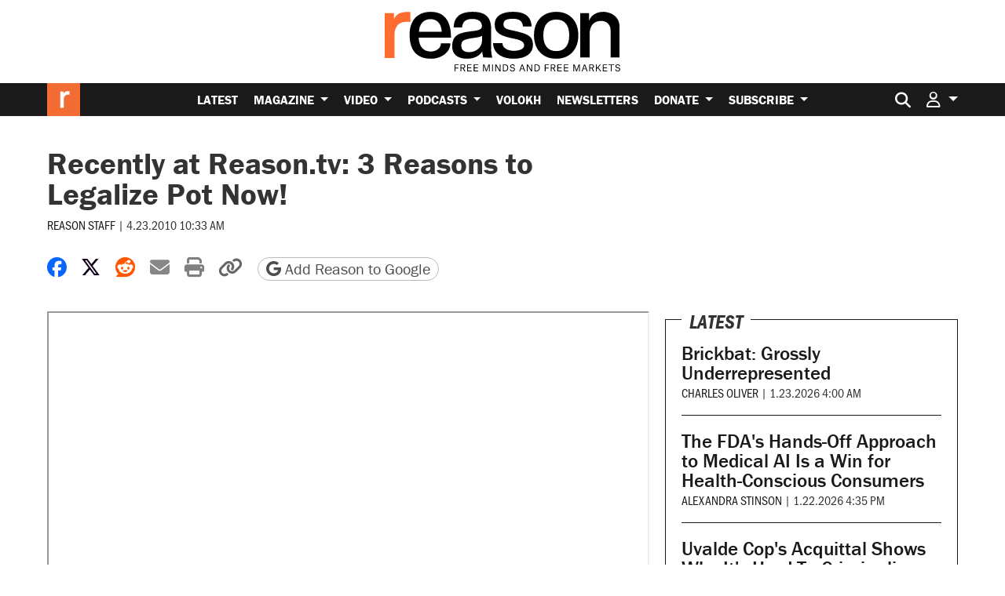

--- FILE ---
content_type: text/html; charset=utf-8
request_url: https://www.google.com/recaptcha/api2/anchor?ar=1&k=6LeMnkUaAAAAALL8T1-XAyB7vxpOeTExu6KwR48-&co=aHR0cHM6Ly9yZWFzb24uY29tOjQ0Mw..&hl=en&v=PoyoqOPhxBO7pBk68S4YbpHZ&size=invisible&anchor-ms=20000&execute-ms=30000&cb=nrvx9c7c03f9
body_size: 48445
content:
<!DOCTYPE HTML><html dir="ltr" lang="en"><head><meta http-equiv="Content-Type" content="text/html; charset=UTF-8">
<meta http-equiv="X-UA-Compatible" content="IE=edge">
<title>reCAPTCHA</title>
<style type="text/css">
/* cyrillic-ext */
@font-face {
  font-family: 'Roboto';
  font-style: normal;
  font-weight: 400;
  font-stretch: 100%;
  src: url(//fonts.gstatic.com/s/roboto/v48/KFO7CnqEu92Fr1ME7kSn66aGLdTylUAMa3GUBHMdazTgWw.woff2) format('woff2');
  unicode-range: U+0460-052F, U+1C80-1C8A, U+20B4, U+2DE0-2DFF, U+A640-A69F, U+FE2E-FE2F;
}
/* cyrillic */
@font-face {
  font-family: 'Roboto';
  font-style: normal;
  font-weight: 400;
  font-stretch: 100%;
  src: url(//fonts.gstatic.com/s/roboto/v48/KFO7CnqEu92Fr1ME7kSn66aGLdTylUAMa3iUBHMdazTgWw.woff2) format('woff2');
  unicode-range: U+0301, U+0400-045F, U+0490-0491, U+04B0-04B1, U+2116;
}
/* greek-ext */
@font-face {
  font-family: 'Roboto';
  font-style: normal;
  font-weight: 400;
  font-stretch: 100%;
  src: url(//fonts.gstatic.com/s/roboto/v48/KFO7CnqEu92Fr1ME7kSn66aGLdTylUAMa3CUBHMdazTgWw.woff2) format('woff2');
  unicode-range: U+1F00-1FFF;
}
/* greek */
@font-face {
  font-family: 'Roboto';
  font-style: normal;
  font-weight: 400;
  font-stretch: 100%;
  src: url(//fonts.gstatic.com/s/roboto/v48/KFO7CnqEu92Fr1ME7kSn66aGLdTylUAMa3-UBHMdazTgWw.woff2) format('woff2');
  unicode-range: U+0370-0377, U+037A-037F, U+0384-038A, U+038C, U+038E-03A1, U+03A3-03FF;
}
/* math */
@font-face {
  font-family: 'Roboto';
  font-style: normal;
  font-weight: 400;
  font-stretch: 100%;
  src: url(//fonts.gstatic.com/s/roboto/v48/KFO7CnqEu92Fr1ME7kSn66aGLdTylUAMawCUBHMdazTgWw.woff2) format('woff2');
  unicode-range: U+0302-0303, U+0305, U+0307-0308, U+0310, U+0312, U+0315, U+031A, U+0326-0327, U+032C, U+032F-0330, U+0332-0333, U+0338, U+033A, U+0346, U+034D, U+0391-03A1, U+03A3-03A9, U+03B1-03C9, U+03D1, U+03D5-03D6, U+03F0-03F1, U+03F4-03F5, U+2016-2017, U+2034-2038, U+203C, U+2040, U+2043, U+2047, U+2050, U+2057, U+205F, U+2070-2071, U+2074-208E, U+2090-209C, U+20D0-20DC, U+20E1, U+20E5-20EF, U+2100-2112, U+2114-2115, U+2117-2121, U+2123-214F, U+2190, U+2192, U+2194-21AE, U+21B0-21E5, U+21F1-21F2, U+21F4-2211, U+2213-2214, U+2216-22FF, U+2308-230B, U+2310, U+2319, U+231C-2321, U+2336-237A, U+237C, U+2395, U+239B-23B7, U+23D0, U+23DC-23E1, U+2474-2475, U+25AF, U+25B3, U+25B7, U+25BD, U+25C1, U+25CA, U+25CC, U+25FB, U+266D-266F, U+27C0-27FF, U+2900-2AFF, U+2B0E-2B11, U+2B30-2B4C, U+2BFE, U+3030, U+FF5B, U+FF5D, U+1D400-1D7FF, U+1EE00-1EEFF;
}
/* symbols */
@font-face {
  font-family: 'Roboto';
  font-style: normal;
  font-weight: 400;
  font-stretch: 100%;
  src: url(//fonts.gstatic.com/s/roboto/v48/KFO7CnqEu92Fr1ME7kSn66aGLdTylUAMaxKUBHMdazTgWw.woff2) format('woff2');
  unicode-range: U+0001-000C, U+000E-001F, U+007F-009F, U+20DD-20E0, U+20E2-20E4, U+2150-218F, U+2190, U+2192, U+2194-2199, U+21AF, U+21E6-21F0, U+21F3, U+2218-2219, U+2299, U+22C4-22C6, U+2300-243F, U+2440-244A, U+2460-24FF, U+25A0-27BF, U+2800-28FF, U+2921-2922, U+2981, U+29BF, U+29EB, U+2B00-2BFF, U+4DC0-4DFF, U+FFF9-FFFB, U+10140-1018E, U+10190-1019C, U+101A0, U+101D0-101FD, U+102E0-102FB, U+10E60-10E7E, U+1D2C0-1D2D3, U+1D2E0-1D37F, U+1F000-1F0FF, U+1F100-1F1AD, U+1F1E6-1F1FF, U+1F30D-1F30F, U+1F315, U+1F31C, U+1F31E, U+1F320-1F32C, U+1F336, U+1F378, U+1F37D, U+1F382, U+1F393-1F39F, U+1F3A7-1F3A8, U+1F3AC-1F3AF, U+1F3C2, U+1F3C4-1F3C6, U+1F3CA-1F3CE, U+1F3D4-1F3E0, U+1F3ED, U+1F3F1-1F3F3, U+1F3F5-1F3F7, U+1F408, U+1F415, U+1F41F, U+1F426, U+1F43F, U+1F441-1F442, U+1F444, U+1F446-1F449, U+1F44C-1F44E, U+1F453, U+1F46A, U+1F47D, U+1F4A3, U+1F4B0, U+1F4B3, U+1F4B9, U+1F4BB, U+1F4BF, U+1F4C8-1F4CB, U+1F4D6, U+1F4DA, U+1F4DF, U+1F4E3-1F4E6, U+1F4EA-1F4ED, U+1F4F7, U+1F4F9-1F4FB, U+1F4FD-1F4FE, U+1F503, U+1F507-1F50B, U+1F50D, U+1F512-1F513, U+1F53E-1F54A, U+1F54F-1F5FA, U+1F610, U+1F650-1F67F, U+1F687, U+1F68D, U+1F691, U+1F694, U+1F698, U+1F6AD, U+1F6B2, U+1F6B9-1F6BA, U+1F6BC, U+1F6C6-1F6CF, U+1F6D3-1F6D7, U+1F6E0-1F6EA, U+1F6F0-1F6F3, U+1F6F7-1F6FC, U+1F700-1F7FF, U+1F800-1F80B, U+1F810-1F847, U+1F850-1F859, U+1F860-1F887, U+1F890-1F8AD, U+1F8B0-1F8BB, U+1F8C0-1F8C1, U+1F900-1F90B, U+1F93B, U+1F946, U+1F984, U+1F996, U+1F9E9, U+1FA00-1FA6F, U+1FA70-1FA7C, U+1FA80-1FA89, U+1FA8F-1FAC6, U+1FACE-1FADC, U+1FADF-1FAE9, U+1FAF0-1FAF8, U+1FB00-1FBFF;
}
/* vietnamese */
@font-face {
  font-family: 'Roboto';
  font-style: normal;
  font-weight: 400;
  font-stretch: 100%;
  src: url(//fonts.gstatic.com/s/roboto/v48/KFO7CnqEu92Fr1ME7kSn66aGLdTylUAMa3OUBHMdazTgWw.woff2) format('woff2');
  unicode-range: U+0102-0103, U+0110-0111, U+0128-0129, U+0168-0169, U+01A0-01A1, U+01AF-01B0, U+0300-0301, U+0303-0304, U+0308-0309, U+0323, U+0329, U+1EA0-1EF9, U+20AB;
}
/* latin-ext */
@font-face {
  font-family: 'Roboto';
  font-style: normal;
  font-weight: 400;
  font-stretch: 100%;
  src: url(//fonts.gstatic.com/s/roboto/v48/KFO7CnqEu92Fr1ME7kSn66aGLdTylUAMa3KUBHMdazTgWw.woff2) format('woff2');
  unicode-range: U+0100-02BA, U+02BD-02C5, U+02C7-02CC, U+02CE-02D7, U+02DD-02FF, U+0304, U+0308, U+0329, U+1D00-1DBF, U+1E00-1E9F, U+1EF2-1EFF, U+2020, U+20A0-20AB, U+20AD-20C0, U+2113, U+2C60-2C7F, U+A720-A7FF;
}
/* latin */
@font-face {
  font-family: 'Roboto';
  font-style: normal;
  font-weight: 400;
  font-stretch: 100%;
  src: url(//fonts.gstatic.com/s/roboto/v48/KFO7CnqEu92Fr1ME7kSn66aGLdTylUAMa3yUBHMdazQ.woff2) format('woff2');
  unicode-range: U+0000-00FF, U+0131, U+0152-0153, U+02BB-02BC, U+02C6, U+02DA, U+02DC, U+0304, U+0308, U+0329, U+2000-206F, U+20AC, U+2122, U+2191, U+2193, U+2212, U+2215, U+FEFF, U+FFFD;
}
/* cyrillic-ext */
@font-face {
  font-family: 'Roboto';
  font-style: normal;
  font-weight: 500;
  font-stretch: 100%;
  src: url(//fonts.gstatic.com/s/roboto/v48/KFO7CnqEu92Fr1ME7kSn66aGLdTylUAMa3GUBHMdazTgWw.woff2) format('woff2');
  unicode-range: U+0460-052F, U+1C80-1C8A, U+20B4, U+2DE0-2DFF, U+A640-A69F, U+FE2E-FE2F;
}
/* cyrillic */
@font-face {
  font-family: 'Roboto';
  font-style: normal;
  font-weight: 500;
  font-stretch: 100%;
  src: url(//fonts.gstatic.com/s/roboto/v48/KFO7CnqEu92Fr1ME7kSn66aGLdTylUAMa3iUBHMdazTgWw.woff2) format('woff2');
  unicode-range: U+0301, U+0400-045F, U+0490-0491, U+04B0-04B1, U+2116;
}
/* greek-ext */
@font-face {
  font-family: 'Roboto';
  font-style: normal;
  font-weight: 500;
  font-stretch: 100%;
  src: url(//fonts.gstatic.com/s/roboto/v48/KFO7CnqEu92Fr1ME7kSn66aGLdTylUAMa3CUBHMdazTgWw.woff2) format('woff2');
  unicode-range: U+1F00-1FFF;
}
/* greek */
@font-face {
  font-family: 'Roboto';
  font-style: normal;
  font-weight: 500;
  font-stretch: 100%;
  src: url(//fonts.gstatic.com/s/roboto/v48/KFO7CnqEu92Fr1ME7kSn66aGLdTylUAMa3-UBHMdazTgWw.woff2) format('woff2');
  unicode-range: U+0370-0377, U+037A-037F, U+0384-038A, U+038C, U+038E-03A1, U+03A3-03FF;
}
/* math */
@font-face {
  font-family: 'Roboto';
  font-style: normal;
  font-weight: 500;
  font-stretch: 100%;
  src: url(//fonts.gstatic.com/s/roboto/v48/KFO7CnqEu92Fr1ME7kSn66aGLdTylUAMawCUBHMdazTgWw.woff2) format('woff2');
  unicode-range: U+0302-0303, U+0305, U+0307-0308, U+0310, U+0312, U+0315, U+031A, U+0326-0327, U+032C, U+032F-0330, U+0332-0333, U+0338, U+033A, U+0346, U+034D, U+0391-03A1, U+03A3-03A9, U+03B1-03C9, U+03D1, U+03D5-03D6, U+03F0-03F1, U+03F4-03F5, U+2016-2017, U+2034-2038, U+203C, U+2040, U+2043, U+2047, U+2050, U+2057, U+205F, U+2070-2071, U+2074-208E, U+2090-209C, U+20D0-20DC, U+20E1, U+20E5-20EF, U+2100-2112, U+2114-2115, U+2117-2121, U+2123-214F, U+2190, U+2192, U+2194-21AE, U+21B0-21E5, U+21F1-21F2, U+21F4-2211, U+2213-2214, U+2216-22FF, U+2308-230B, U+2310, U+2319, U+231C-2321, U+2336-237A, U+237C, U+2395, U+239B-23B7, U+23D0, U+23DC-23E1, U+2474-2475, U+25AF, U+25B3, U+25B7, U+25BD, U+25C1, U+25CA, U+25CC, U+25FB, U+266D-266F, U+27C0-27FF, U+2900-2AFF, U+2B0E-2B11, U+2B30-2B4C, U+2BFE, U+3030, U+FF5B, U+FF5D, U+1D400-1D7FF, U+1EE00-1EEFF;
}
/* symbols */
@font-face {
  font-family: 'Roboto';
  font-style: normal;
  font-weight: 500;
  font-stretch: 100%;
  src: url(//fonts.gstatic.com/s/roboto/v48/KFO7CnqEu92Fr1ME7kSn66aGLdTylUAMaxKUBHMdazTgWw.woff2) format('woff2');
  unicode-range: U+0001-000C, U+000E-001F, U+007F-009F, U+20DD-20E0, U+20E2-20E4, U+2150-218F, U+2190, U+2192, U+2194-2199, U+21AF, U+21E6-21F0, U+21F3, U+2218-2219, U+2299, U+22C4-22C6, U+2300-243F, U+2440-244A, U+2460-24FF, U+25A0-27BF, U+2800-28FF, U+2921-2922, U+2981, U+29BF, U+29EB, U+2B00-2BFF, U+4DC0-4DFF, U+FFF9-FFFB, U+10140-1018E, U+10190-1019C, U+101A0, U+101D0-101FD, U+102E0-102FB, U+10E60-10E7E, U+1D2C0-1D2D3, U+1D2E0-1D37F, U+1F000-1F0FF, U+1F100-1F1AD, U+1F1E6-1F1FF, U+1F30D-1F30F, U+1F315, U+1F31C, U+1F31E, U+1F320-1F32C, U+1F336, U+1F378, U+1F37D, U+1F382, U+1F393-1F39F, U+1F3A7-1F3A8, U+1F3AC-1F3AF, U+1F3C2, U+1F3C4-1F3C6, U+1F3CA-1F3CE, U+1F3D4-1F3E0, U+1F3ED, U+1F3F1-1F3F3, U+1F3F5-1F3F7, U+1F408, U+1F415, U+1F41F, U+1F426, U+1F43F, U+1F441-1F442, U+1F444, U+1F446-1F449, U+1F44C-1F44E, U+1F453, U+1F46A, U+1F47D, U+1F4A3, U+1F4B0, U+1F4B3, U+1F4B9, U+1F4BB, U+1F4BF, U+1F4C8-1F4CB, U+1F4D6, U+1F4DA, U+1F4DF, U+1F4E3-1F4E6, U+1F4EA-1F4ED, U+1F4F7, U+1F4F9-1F4FB, U+1F4FD-1F4FE, U+1F503, U+1F507-1F50B, U+1F50D, U+1F512-1F513, U+1F53E-1F54A, U+1F54F-1F5FA, U+1F610, U+1F650-1F67F, U+1F687, U+1F68D, U+1F691, U+1F694, U+1F698, U+1F6AD, U+1F6B2, U+1F6B9-1F6BA, U+1F6BC, U+1F6C6-1F6CF, U+1F6D3-1F6D7, U+1F6E0-1F6EA, U+1F6F0-1F6F3, U+1F6F7-1F6FC, U+1F700-1F7FF, U+1F800-1F80B, U+1F810-1F847, U+1F850-1F859, U+1F860-1F887, U+1F890-1F8AD, U+1F8B0-1F8BB, U+1F8C0-1F8C1, U+1F900-1F90B, U+1F93B, U+1F946, U+1F984, U+1F996, U+1F9E9, U+1FA00-1FA6F, U+1FA70-1FA7C, U+1FA80-1FA89, U+1FA8F-1FAC6, U+1FACE-1FADC, U+1FADF-1FAE9, U+1FAF0-1FAF8, U+1FB00-1FBFF;
}
/* vietnamese */
@font-face {
  font-family: 'Roboto';
  font-style: normal;
  font-weight: 500;
  font-stretch: 100%;
  src: url(//fonts.gstatic.com/s/roboto/v48/KFO7CnqEu92Fr1ME7kSn66aGLdTylUAMa3OUBHMdazTgWw.woff2) format('woff2');
  unicode-range: U+0102-0103, U+0110-0111, U+0128-0129, U+0168-0169, U+01A0-01A1, U+01AF-01B0, U+0300-0301, U+0303-0304, U+0308-0309, U+0323, U+0329, U+1EA0-1EF9, U+20AB;
}
/* latin-ext */
@font-face {
  font-family: 'Roboto';
  font-style: normal;
  font-weight: 500;
  font-stretch: 100%;
  src: url(//fonts.gstatic.com/s/roboto/v48/KFO7CnqEu92Fr1ME7kSn66aGLdTylUAMa3KUBHMdazTgWw.woff2) format('woff2');
  unicode-range: U+0100-02BA, U+02BD-02C5, U+02C7-02CC, U+02CE-02D7, U+02DD-02FF, U+0304, U+0308, U+0329, U+1D00-1DBF, U+1E00-1E9F, U+1EF2-1EFF, U+2020, U+20A0-20AB, U+20AD-20C0, U+2113, U+2C60-2C7F, U+A720-A7FF;
}
/* latin */
@font-face {
  font-family: 'Roboto';
  font-style: normal;
  font-weight: 500;
  font-stretch: 100%;
  src: url(//fonts.gstatic.com/s/roboto/v48/KFO7CnqEu92Fr1ME7kSn66aGLdTylUAMa3yUBHMdazQ.woff2) format('woff2');
  unicode-range: U+0000-00FF, U+0131, U+0152-0153, U+02BB-02BC, U+02C6, U+02DA, U+02DC, U+0304, U+0308, U+0329, U+2000-206F, U+20AC, U+2122, U+2191, U+2193, U+2212, U+2215, U+FEFF, U+FFFD;
}
/* cyrillic-ext */
@font-face {
  font-family: 'Roboto';
  font-style: normal;
  font-weight: 900;
  font-stretch: 100%;
  src: url(//fonts.gstatic.com/s/roboto/v48/KFO7CnqEu92Fr1ME7kSn66aGLdTylUAMa3GUBHMdazTgWw.woff2) format('woff2');
  unicode-range: U+0460-052F, U+1C80-1C8A, U+20B4, U+2DE0-2DFF, U+A640-A69F, U+FE2E-FE2F;
}
/* cyrillic */
@font-face {
  font-family: 'Roboto';
  font-style: normal;
  font-weight: 900;
  font-stretch: 100%;
  src: url(//fonts.gstatic.com/s/roboto/v48/KFO7CnqEu92Fr1ME7kSn66aGLdTylUAMa3iUBHMdazTgWw.woff2) format('woff2');
  unicode-range: U+0301, U+0400-045F, U+0490-0491, U+04B0-04B1, U+2116;
}
/* greek-ext */
@font-face {
  font-family: 'Roboto';
  font-style: normal;
  font-weight: 900;
  font-stretch: 100%;
  src: url(//fonts.gstatic.com/s/roboto/v48/KFO7CnqEu92Fr1ME7kSn66aGLdTylUAMa3CUBHMdazTgWw.woff2) format('woff2');
  unicode-range: U+1F00-1FFF;
}
/* greek */
@font-face {
  font-family: 'Roboto';
  font-style: normal;
  font-weight: 900;
  font-stretch: 100%;
  src: url(//fonts.gstatic.com/s/roboto/v48/KFO7CnqEu92Fr1ME7kSn66aGLdTylUAMa3-UBHMdazTgWw.woff2) format('woff2');
  unicode-range: U+0370-0377, U+037A-037F, U+0384-038A, U+038C, U+038E-03A1, U+03A3-03FF;
}
/* math */
@font-face {
  font-family: 'Roboto';
  font-style: normal;
  font-weight: 900;
  font-stretch: 100%;
  src: url(//fonts.gstatic.com/s/roboto/v48/KFO7CnqEu92Fr1ME7kSn66aGLdTylUAMawCUBHMdazTgWw.woff2) format('woff2');
  unicode-range: U+0302-0303, U+0305, U+0307-0308, U+0310, U+0312, U+0315, U+031A, U+0326-0327, U+032C, U+032F-0330, U+0332-0333, U+0338, U+033A, U+0346, U+034D, U+0391-03A1, U+03A3-03A9, U+03B1-03C9, U+03D1, U+03D5-03D6, U+03F0-03F1, U+03F4-03F5, U+2016-2017, U+2034-2038, U+203C, U+2040, U+2043, U+2047, U+2050, U+2057, U+205F, U+2070-2071, U+2074-208E, U+2090-209C, U+20D0-20DC, U+20E1, U+20E5-20EF, U+2100-2112, U+2114-2115, U+2117-2121, U+2123-214F, U+2190, U+2192, U+2194-21AE, U+21B0-21E5, U+21F1-21F2, U+21F4-2211, U+2213-2214, U+2216-22FF, U+2308-230B, U+2310, U+2319, U+231C-2321, U+2336-237A, U+237C, U+2395, U+239B-23B7, U+23D0, U+23DC-23E1, U+2474-2475, U+25AF, U+25B3, U+25B7, U+25BD, U+25C1, U+25CA, U+25CC, U+25FB, U+266D-266F, U+27C0-27FF, U+2900-2AFF, U+2B0E-2B11, U+2B30-2B4C, U+2BFE, U+3030, U+FF5B, U+FF5D, U+1D400-1D7FF, U+1EE00-1EEFF;
}
/* symbols */
@font-face {
  font-family: 'Roboto';
  font-style: normal;
  font-weight: 900;
  font-stretch: 100%;
  src: url(//fonts.gstatic.com/s/roboto/v48/KFO7CnqEu92Fr1ME7kSn66aGLdTylUAMaxKUBHMdazTgWw.woff2) format('woff2');
  unicode-range: U+0001-000C, U+000E-001F, U+007F-009F, U+20DD-20E0, U+20E2-20E4, U+2150-218F, U+2190, U+2192, U+2194-2199, U+21AF, U+21E6-21F0, U+21F3, U+2218-2219, U+2299, U+22C4-22C6, U+2300-243F, U+2440-244A, U+2460-24FF, U+25A0-27BF, U+2800-28FF, U+2921-2922, U+2981, U+29BF, U+29EB, U+2B00-2BFF, U+4DC0-4DFF, U+FFF9-FFFB, U+10140-1018E, U+10190-1019C, U+101A0, U+101D0-101FD, U+102E0-102FB, U+10E60-10E7E, U+1D2C0-1D2D3, U+1D2E0-1D37F, U+1F000-1F0FF, U+1F100-1F1AD, U+1F1E6-1F1FF, U+1F30D-1F30F, U+1F315, U+1F31C, U+1F31E, U+1F320-1F32C, U+1F336, U+1F378, U+1F37D, U+1F382, U+1F393-1F39F, U+1F3A7-1F3A8, U+1F3AC-1F3AF, U+1F3C2, U+1F3C4-1F3C6, U+1F3CA-1F3CE, U+1F3D4-1F3E0, U+1F3ED, U+1F3F1-1F3F3, U+1F3F5-1F3F7, U+1F408, U+1F415, U+1F41F, U+1F426, U+1F43F, U+1F441-1F442, U+1F444, U+1F446-1F449, U+1F44C-1F44E, U+1F453, U+1F46A, U+1F47D, U+1F4A3, U+1F4B0, U+1F4B3, U+1F4B9, U+1F4BB, U+1F4BF, U+1F4C8-1F4CB, U+1F4D6, U+1F4DA, U+1F4DF, U+1F4E3-1F4E6, U+1F4EA-1F4ED, U+1F4F7, U+1F4F9-1F4FB, U+1F4FD-1F4FE, U+1F503, U+1F507-1F50B, U+1F50D, U+1F512-1F513, U+1F53E-1F54A, U+1F54F-1F5FA, U+1F610, U+1F650-1F67F, U+1F687, U+1F68D, U+1F691, U+1F694, U+1F698, U+1F6AD, U+1F6B2, U+1F6B9-1F6BA, U+1F6BC, U+1F6C6-1F6CF, U+1F6D3-1F6D7, U+1F6E0-1F6EA, U+1F6F0-1F6F3, U+1F6F7-1F6FC, U+1F700-1F7FF, U+1F800-1F80B, U+1F810-1F847, U+1F850-1F859, U+1F860-1F887, U+1F890-1F8AD, U+1F8B0-1F8BB, U+1F8C0-1F8C1, U+1F900-1F90B, U+1F93B, U+1F946, U+1F984, U+1F996, U+1F9E9, U+1FA00-1FA6F, U+1FA70-1FA7C, U+1FA80-1FA89, U+1FA8F-1FAC6, U+1FACE-1FADC, U+1FADF-1FAE9, U+1FAF0-1FAF8, U+1FB00-1FBFF;
}
/* vietnamese */
@font-face {
  font-family: 'Roboto';
  font-style: normal;
  font-weight: 900;
  font-stretch: 100%;
  src: url(//fonts.gstatic.com/s/roboto/v48/KFO7CnqEu92Fr1ME7kSn66aGLdTylUAMa3OUBHMdazTgWw.woff2) format('woff2');
  unicode-range: U+0102-0103, U+0110-0111, U+0128-0129, U+0168-0169, U+01A0-01A1, U+01AF-01B0, U+0300-0301, U+0303-0304, U+0308-0309, U+0323, U+0329, U+1EA0-1EF9, U+20AB;
}
/* latin-ext */
@font-face {
  font-family: 'Roboto';
  font-style: normal;
  font-weight: 900;
  font-stretch: 100%;
  src: url(//fonts.gstatic.com/s/roboto/v48/KFO7CnqEu92Fr1ME7kSn66aGLdTylUAMa3KUBHMdazTgWw.woff2) format('woff2');
  unicode-range: U+0100-02BA, U+02BD-02C5, U+02C7-02CC, U+02CE-02D7, U+02DD-02FF, U+0304, U+0308, U+0329, U+1D00-1DBF, U+1E00-1E9F, U+1EF2-1EFF, U+2020, U+20A0-20AB, U+20AD-20C0, U+2113, U+2C60-2C7F, U+A720-A7FF;
}
/* latin */
@font-face {
  font-family: 'Roboto';
  font-style: normal;
  font-weight: 900;
  font-stretch: 100%;
  src: url(//fonts.gstatic.com/s/roboto/v48/KFO7CnqEu92Fr1ME7kSn66aGLdTylUAMa3yUBHMdazQ.woff2) format('woff2');
  unicode-range: U+0000-00FF, U+0131, U+0152-0153, U+02BB-02BC, U+02C6, U+02DA, U+02DC, U+0304, U+0308, U+0329, U+2000-206F, U+20AC, U+2122, U+2191, U+2193, U+2212, U+2215, U+FEFF, U+FFFD;
}

</style>
<link rel="stylesheet" type="text/css" href="https://www.gstatic.com/recaptcha/releases/PoyoqOPhxBO7pBk68S4YbpHZ/styles__ltr.css">
<script nonce="3Tnm7fs8tQFMMO6in_p00w" type="text/javascript">window['__recaptcha_api'] = 'https://www.google.com/recaptcha/api2/';</script>
<script type="text/javascript" src="https://www.gstatic.com/recaptcha/releases/PoyoqOPhxBO7pBk68S4YbpHZ/recaptcha__en.js" nonce="3Tnm7fs8tQFMMO6in_p00w">
      
    </script></head>
<body><div id="rc-anchor-alert" class="rc-anchor-alert"></div>
<input type="hidden" id="recaptcha-token" value="[base64]">
<script type="text/javascript" nonce="3Tnm7fs8tQFMMO6in_p00w">
      recaptcha.anchor.Main.init("[\x22ainput\x22,[\x22bgdata\x22,\x22\x22,\[base64]/[base64]/[base64]/ZyhXLGgpOnEoW04sMjEsbF0sVywwKSxoKSxmYWxzZSxmYWxzZSl9Y2F0Y2goayl7RygzNTgsVyk/[base64]/[base64]/[base64]/[base64]/[base64]/[base64]/[base64]/bmV3IEJbT10oRFswXSk6dz09Mj9uZXcgQltPXShEWzBdLERbMV0pOnc9PTM/bmV3IEJbT10oRFswXSxEWzFdLERbMl0pOnc9PTQ/[base64]/[base64]/[base64]/[base64]/[base64]\\u003d\x22,\[base64]\\u003d\x22,\x22b04sasKhwqrDiXHDnSIxw4nCqFnDg8OnecKzwrN5wr7Dt8KBwropwqTCisKyw6lew4hmwqrDrMOAw4/CowbDhxrCocOCbTTCsMKDFMOgwonCvEjDgcK8w7ZNf8Ktw68JA8OMT8K7woYyF8KQw6PDtsOgRDjCk2HDoVYRwpEQW19KNRTDhn3Co8O4ISFRw4Ejwrlrw7vDnMK6w4kKO8KWw6p5wpwzwqnCsS7DtW3CvMK7w6vDr1/[base64]/CsU3CqcOpR8O2wr4oDMOpHMKkw47DgXEzC8OdU0zChw/DtT8FaMOyw6bDuHEyeMK7wqFQJsO5eAjCsMK6LMK3QMOBFTjCrsOEFcO8FVkOeGTDusKSP8KWwptnE2ZTw6EdVsKdw4vDtcOmEcK5wrZTY0HDskbCoVVNJsKcBcONw4XDnQ/DtsKEKcOOGHfCjcOdGU0nZiDCihDCvsOww6XDiwLDh0xQw4JqcT8ZElBgd8KrwqHDsRHCkjXDksOIw7c4wohxwo4OWMKPccOmw6lhHTE2WE7DtHcbfsOawrBNwq/[base64]/DigAJWUtkdMKSwpzDqDN2w6MXYMO4wrtgesKVw6nDsUFYwpkTwqdHwp4uwrHCul/CgMKyKhvCq2TDpcOBGEnCiMKuaiPCtMOyd2Uyw4/CuFrDlcOOWMK5QQ/CtMKGw6HDrsKVwrrDgEQVU0JCTcKOFklZwptzYsOIwqFhN3hVw4XCuREpHSB5w77DusOvFsOEw6tWw5N9w7UhwrLDu1p5KQp/OjtKOnfCqcOSfzMCGGjDvGDDrDHDnsObN3dQNGkpe8KXwr3DqEZdHw4sw4LCscOKIsO5w4cwcsOrN1gNN3TCssK+BBXCoSdpd8Kmw6fCk8KIAMKeCcOCLx3DosO+wqPDhDHDjk59RMKrwo/DrcOfw4FHw5gOw6HCvxbDvR5IKcOzwq/CksKOAzpGaMKbw45rwobDgkjCr8KDRm8Dw5QBwpxKYcKGYCYUTcOKXcO7w43ChRJ5wohHwpXCm1IvwrQXw5XDicKLVcKkw5/DiHZHw4VFCwASw7HCuMK3w4TDrMKxdnrDgVXCtcKvaDwGMC7Dq8OCCcOWfThGH10XOXPDnMOjRkMzJ3xNwozDmg/DmcKNw7Ftw4XCs0s8w64pw5FEb0bDmcOXE8OYworCsMK5XcO+esO7NjtIGgtZDzR/wprCkFDCvWBwJhHDssKIBELDtcKFeDHCvSkaZMKzGRXDjcKBwo/DsEExZMKNP8OVwqgbwoXChcOuRTkYwpbCs8O2wpspdiXDisK1w59Kw73CtsOhEsO4ewJ6wo3Cl8O8wrZ2wrPCpFXDoQ1UWcKZwoIHMFo6AMKPUsO6wpjDl8KGw5XDu8Krw64uwqLCncOOLMO1X8OuRCTChsOXwrtMwpcHwroMQCTDrD/DsXpABsO0IUDDsMObAsKxeFrCoMKYJMOpUHHDocOheVDDlRbDj8OJKMKeER3Do8KwSkMLSFhfR8OkFHgPw4ZyBsKFw6x0wo/CvkQCw67CucKkw5HCt8K/[base64]/DoGDCmcKjZMOpw6NDA8OgecOdwr/CqMOGJcOtRsKOw5jDul06JMOkbT/ClHvCrFjCgFF3w4hUDgnDp8KOwrHCvsKqCMORW8K4d8K0PcKgOFoEw5ALZRE/w5nCgMKSKzvDlMO5OMOnwqp1wqBwfMKKw6vDpsKyeMOPRxzCj8KNDyMQFHfCmn4qw58gw6TDgMK8aMKresKVwrhywoQ5L3xsMCXDj8Otwr/DrMKLfmxuIsOuMicnw6xyMlVxNcOYasOxDDTCrgbCjCdOwqPCmEDDrzrCn0taw6NrTx0WK8K/esKRGRhxGxNYN8OOwrLDuhXDgMOlw5/[base64]/[base64]/[base64]/[base64]/ClxzDqBfDh8OlJsOROjcrw5fDnQrDjnzCtQJGw74OMMOAwr/ChzNQwoE5wpd2dMKow4cJOHnDpifDtsOiwotXLcKUw7lQw6tiwpdOw7ZVwow9w4/CjsK3JlnCiXd6w7cqwrfCu1/Dl2JRw7xBwrh0w7IuwqXCvyYnc8KXW8Oowr/[base64]/P8KxwqlYeGXCpsKqwq3DszMadjzDrMOPdMK5wrDCqnJLwrVaw53CtsORL8Kvw7LDnHzDiiY7w4nCmyJVwqfDs8KJwpfCtcKsSsOFwpTCqHDCjXPDnDJ+w5/CjVHCv8KHQWMKWcKjw67DiAY+Cx/DlcOIKsK2wpnDgTTDhsOjBsOgImEWFsKGXMKjagNvHcOaKMKuw4LCgMKawpPCui9rw6daw7nCksOdOcONWsKKCsOwR8OdfcK4w5XCrD7CrlPDjC14P8Kuwp/Cm8OawpXCuMKOcMOFw4DDm2sDdS/Dgz7CmAVvXMOUw6vDqAXDrzwYC8OrwrlLw6xtGAXCt08rY8K6wo3DlcOgw4IZRcKHN8O7w5Bqw5t8wrTDrsK6w44IYFzCr8KGw4sOwoFBDMOse8Kjw7PDlAopT8OzCcKLwq3CnMKCFzldwpDDhR7DtAPCqyFcAXUaGDXDgcOUPVcowoPCsx7CnnrCtsOlwp/Dk8KkLhTCrAfCsgVDdG/Cn0LCkjXCosOIM0zDoMKUw5vCpnVTwpQCw6TDiDHDhsKuWMOiw77DhMOIwpvCkBpnw6bDhgNVw5TCrsO+w5TClF5cwqLCrHPCuMK+I8K8wr3CsUIawrpVZGfDncKuwrEfwqVORXItw77DkRhPwoQjw5bDoSgNYTMnw7c0wq/[base64]/DjgnCgWDCpnTDh3TDnifCuMKnwoVXasOqQ0hYI8K/[base64]/wqwUfi0fwo3DpFbCqhZ6Mk9Cw5vDjCxKwpFvwpVnw5xhOcK0w43Ct2PDlMO+woLDqMOzw55gfcOfwqsGwqMew4VcIMOCK8KiwrjDhsKWw7XDmWnCgcOAw5nDusKWw6oBcGhIw6jCiXDDssOcTGJBOsOAXQ8Xw5DDpMO8woXDoWxjw4MawoM1w4XDvsO/CxMnw6bDpMOje8OSw4xAFT3CoMOhJzwdw65PecKxwrPDpzDCglfCgMOnH03DjcKlw6nDtMOfa23Ck8Orw6IGYXHCtsK/wpRIwp3CgEx7RXjDmQ7CvcOUe1nCksKKN1RMPMOxCMOZJcODwrgdw7LCnmstJ8KLQ8OxLsKFA8OFRDrCpmnCkVLCm8KkesOafcKVw7BkUsKuJMO3wroLwpk9I3oofMOIUQDCm8KdwqnDpcKKw4LDpMOqIMOeb8OCaMOWOsOCwoh/[base64]/woYkwodcwphte3LDpwjCnsO+w67CnHArw6LCqnZQw4XDtDrDhwkhKGfDi8KOw67CgMKLwqB6w6nDiTjCocOfw53ChkvCqR3CmcOLUSJsG8OFw4BfwqXDtRlJw5dkw69hLMOMw5s9V3/CuMKTwrVXwrAQesOHC8KGwqFwwpIUw6VHw5DCuyjDrMOvZC3DjhNKwqfDlMOBw4IrADzDlcOZw61Uw4AuWRPCgTFvw6bDjSoGwqYzw4fCmyzDpcKzeRgjwrsYwoU6WcOSw6taw4/Cv8KJDx8rdkUFXw0OEivDp8OUISJ3w6bDjcKRw6rCksO3w5pLw4XCmsOJw4LDssOxSEJsw7wtLMOXw43DsCzDpMO0w6AQwqd/PcO/EMKHLkPDksKIwoHDkFAwYwpiw4A6fMK5w6DCgcO4RjQkw4Btf8OHe23CvMKcwopJQ8OAeEDCkcKLGcODd04NcMOVGyU1MQEdw5vDscO4FcOSwpVWRj/Com3CmsO9Fggwwp5lCsOyd0bDosKWf0dHw7LDh8OCAhJXaMK9wr5yJhBnB8KjOHXCp1vDsQJ8RxvDli0jw45RwoAkNj4NQnPDosODwqwNSsOJPQhrLcK+X0gfwqMtwrPDuHJDeEDDiA/Dr8KwOcOswpfCon1yScOPwoJOUsKNAGLDuXAVIkIUOBvCjMOuw5XDn8Kmwo7DucOFecKRXRtEw4TDgElLwrVtHMKzYi7CocOywrvDmMO+w6TDk8KTHMKNA8Kqw57CsXjDv8KrwqpeOUFuw5vCncOoNsO0KMK2P8KxwrY5FUAFYDlDUGfDmCTDrm7CisKNwpzCom/DocO2Q8Kqd8OvPQALwqgZJ1AHwpcvwo/ClcK8wrJ9U0DDm8OjwonCumnDgsOHwosWbsORwoVOO8KfQnvCglZdwq1gFWDDpA3DjCbCq8OzP8KeKnHDucOBw6jDkFNAwp/CuMOwwqPCk8O5d8KuLVd0GcKDw4hmCxzDokLCt3LDs8O+L3MdwpEMVCJ8V8OiwprDrcOCd0LDjDd2VX8GEEvChnBMbmXDvXjDnUlcDE/[base64]/[base64]/[base64]/[base64]/CjMKrw65BUgN3w7vDm8O+aDJ5wq/DpcKUTsOMw6bClFFwfAHCk8OObcK+w6fDuSTCrMOZwoDCjMOSaF18dMK6wrMswojCtsKPwrzDoRjDkMKowpYfTsOdwqFWG8Kdwp9aEcKrJcKhwoFjEcKbD8Kewr3DvX0Xw5FswrsjwqkFF8Ocw5VWw6Aew7J6wrnCq8KXw71YEULDjsKfw505FsKow4Q+woUjw7TClH/ChH1Cwr3DjsOlwrM6w7UCJcKcbMKQw5bCmD7CqnfDjn/DocKzRcO/cMKaHMKpNcOgw4hbw4jChMKlw6nCusO/w7LDs8OQVTsqw7xacsOxBjzChsK8fwrDnkU+SsKfLMKaMMKFw75/w44lw71awqsvCwAwbxDDqU0ywrHCuMKiQhbCiDLDlMOqw49GwofDtwrDusOjDcOFNDtZXcOUR8KRbh3DnULCtVBGPsOdw7fDrMK2w43DrCLDuMOhw6PDkkfCrjJGw74xw7ouwqJtw6vDgsKmw5LDt8OowpInSwUFA0XClsOHwoIwUsKtbmsaw7Qkw6LDhcKuwoA/w5JawqjCkcOCw5zCnsKPw4EODGrDjGLCniYww5Ilw6Jfw4bDnRk/wpICb8KIDcOfwoTCky9LUsKOIMOpwoVgw4cIw7EQw43CuAAEwqZ+EjVFL8OaRcOfwoPDiUMRQ8OgYmdPB254OSQRw47CjMKKw7Few4lKFD0KGsKsw61lw6ojwoLCtzd0w7zCtGgEwqHCnmowCxU+dQV1Pz1Jw6YqRMK/WsKcCBHDoETCr8Khw5ktZhTDsn9jwqjChMKNwpfDtMKRw4bDksOSw7YYwqnCpy/ChcKFS8OCwphIw5dDwrtTAcObUETDug5Xw4XCr8O7U1LCpB4cw6QOHMOhwrHDgUzDssKFbgLDosK1Xn/DmMOhFyPCvBfDm0sda8Kxw4Ihw47DjyvCq8KMwqPDucKmeMOswq4swq/DicORwr52w6PCsMKLQ8OFw4o4dcOJUiNGw5bCtsKlwokGMnzCumfCqjAydDxkw63CsMOswqfCkMKeTcKTw7nDt058GMKRwrIgwqjDnsKvKj/CvcKPw7zCp3MDwq3CpmFywqcVIsK8wqIBD8OACsK+MMOOZsOgw4/DjhXCmcOnV2I+ZEfCtMOsRMKBDFUwWxImwpBcw6xFMMOGw50eQglhGcO+XsOww53DiCXCjMO9worCshnDkWrDocKdKMKpwptrfMKoQ8OwR0zDk8OowrzDoGNHwoHDkcKJeRrDlsK/[base64]/[base64]/Cj8K1bgI3K8Kcw4Nyw5PCu0/DtsKZw4dew7HDrMOfwr9MDsOTwoxPw6bDn8ObamrCuSnDisKqwpk/SBXCo8OaORTChMOKE8KLXHcVRcKswqfDkMKvG3jDusO6wqsNaUTDkMOrAG/CkMKMW1bDkcKaw5U0wq7Di0/DtSZew69iCMOywr5Jw59kNcO5JGMnV108fcOjU0A3dsOLw6wlTwHDqVDCsTIBSW0tw6vCrsO5UsKfw79FJ8KgwrMbahfCknjCpWpIwpM3w7/CrEDCisKLw7/DlC/CuknDoDkHf8OmSMKIw5QiYSjDr8K1NcKBwp7CmSwtw47DqcK8fi8mwpkhVcKLwoFdw4rDoX7Dt2/Do0/DjRk0w5RCITfClGrDh8KHw40RKivDpcKCNQMewr/CgsOUw4LDsQp/[base64]/CincJRSVdP8KIXcOnSnvDtcK5w5d1L2Uhw5DCu8OlHsK+NDHDr8OLbCBVwqcBRsKIMsKRwp1yw58lMMOYwrt3wpkfwqDDnsOkOxYGBsO4aDnCulzCtsOswpYfwpAXwpc5w5/DssOVw73Cj1zDtlrDtcOAN8ONAxd8UFzDiwjDvsK/DSF1ZTFOfmfCqypUZVMXw4DCtMKDJcKwMgUIwr/Dm3rDmwzCkcOkw6vCtCskdcOhw6sJScKbRg3Ch3LCqMKvwrV1wpDDqHfCvcKxb2U6w5fDmsONWsOJGMOAwpzDsEzCuTASUEXCusOMwp3DvsK0MnDDlMO5wrfCukRSZW/CtsOHOcKtI2XDi8O/[base64]/[base64]/CXfDp8K1w4IQecKsNhNFIRt+w6lRwqbCncOkw5HDtQAlw4TCh8O2w6TCkW8xanIawrPDsXcEwqcrCcOhAMOMdD9Mw5XDqMOqax9eRwfCqMOQXT3ChsOFeTVVQxxow714LEfDicKWeMKAwoN4wqTDgcKxVE/Cqk9EdSN8CcKJw4bDtXPCnsOOw7o5eVdAwpxsDMK3QsOwwodLW0kwT8KywqQDPlp5NyHDsR/Dt8O7EMOiw7wEw5VIRcKow4cfbcOpw4IeFhHDvMK/RsOCw6fCk8OZwoLDlB3DjMOlw6lpH8OzXsOrciPCrmnCrsOFGRPDqMKuIcOJOnjDgMKLPgU0wo7DicK/OcKBGRnCuXzCi8K0wo/ChU89Zi8pwo0gw7ozwo3DrQXDqMKUwr7ChwIXAAAywoIFDFU7QSjDmsO7HMKyMxBLQyDDgMOYZVLDg8KaKkjDjsKDesOxwp0ew6NZekvDv8K/wpvChsKTw6zDvsOOw4TCosOywrnCicOGZMOAQh7DrlPDicO9W8OPw68wWwcSJzvDnlJhWF7DkAA4w6plPg10ccKFwp/DgsOWwojCiVDDu2LCgHNdUsOrfcOtw5pKbDzCgnlgwptEwrjDtWRew7rCl3PDtF4dGgLDozjCjB0jw4Nye8K/asORO2PCvcKUwofDgsK/w7rDicOWWsKLeMO/wqR4wrvDqcKzwqA6wo7Dh8K5CV/Cqzs8w4vDk1PCgjLCsMO3wrU0wpzDoU/DkDQbG8OUw53DhcOjOibCuMOhwpcowo7ClhHCj8O6SMOTwqXCgcKHw4QoQcO5HMOswqTDojrCu8KhwrrCnkTCggUyU8K+YsKVWcKlwooXwq/DvXYgFsOww6XCt286M8Ogw5bDvsOmCMK2w6/[base64]/CjUltwoU5w6/[base64]/CrwvCgcOhPMO1aRvDjC5Bw4AoAnLDjcOYcMKqGQZfasKAHkVMwqk+w7vCmcOCazTCh2tbw4/CqMOPwrcBwqTCrcOowoXDnRjDjDtUwpTCvcOSw5wCC0Vew7piw6gxw6fCgEZwX2TCuiPDvw12HiI/dMOTQXshw5R1NSViWmXDsnIgwpvDosKew58SNSXDv3AMwog0w5/CgSNHecKwXTk7wpNYMcOow4IUw5zChQElwq3DmsKeEwTDvS/Dv35mwrBjJsK8w6ghw7PCscOfw4bChipnYMKjT8OeOSnCgC/DssKIwoRHcMOhw7RqFcKDw5FAwpADOsKhCHzDt2HChsK+GABJw4oWM2rCnydmwqbDjsO8bcKVasOKDMK8wpzCicOhwpd0w5tRfV/DvHZ7EW1Qw7s9XcKCwqFVwqbDnilCBcO+PiQcWcOewo7DrnlhwrtwAgnDghHCnzTCjmbCosKfbMKgwr0mCDZIw55lwqpUwqJ6DHnCvMORXiPDuhJ/[base64]/DkGrCgsOEXXBRAjUOwrzDnhtgwolDAjNvAR15wodUw5DDqzHDhiDCsHV4w503wo0xw5pVXsO4EEnDkWTDo8KdwpYNMmtywq3ChC0lRcOEW8KIH8KkFW4tf8KyBg5OwrwywohQVcKHwprClMKdXcKjw7PDumZsM1HCnyjDh8KQcWvDvsKABQBdO8KxwoMsEhvChV/[base64]/CtwEhRznCs8OvbwTCusK0XsOhwrA3wpzCp0VIwrI8w4F2w5HCqcOTdU7ChcKHw5DDminDtMKJw5vDksKJTcKSwr3DhGstcMOow7J6PkQ0wobDoxXCpSw/JmvCpjfCjGpwMcKYDT4awrE+w6hfwqHCrhzDsi7CmcOfa1hCNMOTSQrCs3sjNg4owoHDpMKxMlNcCsK+HsKzw401w4zDlcOww4FmHgMWJ1xRFMOJasK9QMOgCQDCjVXDiW7CulJQBxMRwqkjEj7Dlho3A8KKwrINe8Kiw5FDwpFBw7HCqcKTwp/[base64]/[base64]/w5cPdHNDOcKxw6XCjicZDDN4BsKSw7HCmcO3wqXDuMKdBsOaw6HDvcKISlbClcOAw4LCucK7wo5cW8O/woDCjE3DpiDCvMO8w5nDg1PDj1k0C2xFw6peBcO2IMKaw6EXw6Qpwp3DisOUw68Tw7HCih4Ww7UbZ8KfIC3CkBVUw718wo90TQDDtQsjwowIZsKTwpALLsKGwoQiw55IYMKgdXVeDcKZA8OiWFk0wqpROWDCmcO/[base64]/[base64]/CmsOqF8OiOMOsw4TCq8Keb0vCqcOKw71/QEDCk8OfSsK0J8OTScOZQm3CkyLDmwbDgy89AkooeWQCw4MKw7rDnATCnsKmSkl1PSHDvcOpw40Ww7wFVBjCi8ObwqXDscOgw7TCvQrDqsOpw60EwprCu8Kjw7hjUj/DjMK0McK6OcKNEsKLA8KPKMKmeiYCU0HCgBrChcOJQFTCq8KFw6nClMONw5TDpgfDtApGw7/Cun84QQnDkmwhw7HCiXnDjTguYgvDhClVC8O+w4cTPFjCjcOULcOawrbCi8KowpfCksOJwr0TwqV2wo3Cqws4H0kICsKNw4dCw4UcwqFywpfCmcOgNsK8I8O2DVRGUFI+w6tpAcKnUcO2DcOEw4sww5MFw5vCiThWe8O/w7zDo8OHwo4CwrTCp3HDscOcWsOgCV02L2TCncOEw6DDmcKGwq/CrT7Dl04Sw4kZWcK1wrvDpzrCi8KWaMKYBTvDtsObYGtzwqXDtsKOQE7CkjA+wrDDmVwiLX1jGV86wotjZSlmw5zCtjFkcEvDgFLCsMOewqR/[base64]/[base64]/[base64]/DssK6OsKuw6ELRsOewoHChkvDtkFbZA90D8O2wqhIw75rPGAhw73DoRTCsMOTBMO6c2HCuMK5w5c9w6kQWcOONCzDvWLCqsOewqlyW8K7VWgVw5PCgMOZw59lw5rDucKjWcOBOTl0wohDD3J1wpBewqDCsjXCjB3DgsKBw7rCocKCWG/DmcKQaDxMw77CrhA1wo4HXxVgw4DDusOzw4rDjMOkWcK0wq/DmsOgWsOiDsKzNcOiw6k6Q8Orb8KhLcKqQHrCnXbDkk3DusOaYB/CpsKXJlrDk8OwScKFQcKbR8OywpjDtGjDoMOSwrFJCcKeMMKCEWYMIsODw4zCtcK9w7YXwqjDnwLCtcOvFSjDmcKHWVxDwonDgsObwrsawpnDgT/CjMOIwrx/wpXCq8KAPsKZw58Pa2MII1/Dq8KHP8KswprCkHjDmcKKwovCscKTwrjDim8KeTvCnibDonMYKCFtwogJeMKzF2dUw77CgUjDrAjCnMKDP8OtwqccZcKCwpbDuj/CuDEYwq/Dv8KkInIOwrHCiWpqPcKELm3DjcObLcOMwpkpwq8Rwog7woTDtzDCpcKZw6wow7zCpMKew61sVRnCmSDCo8Opw7lpw4/ConvCscKKwovDqxx0b8Kewqhgw69Qw55PYxnDmVFwfxHCtsOfw6HCiFRAwrguw78Gwo/[base64]/DoMKuwoDDq8KyZjpeGw5oE3YYLnTDg8OEPCBcwonDuSnDq8O9U1xOw5YvwrN6wprDq8KkwodFbXQAHsOVQRIww7QvS8KvGDXCjsO4w4VMwrDDl8O/S8KZw6rColzCpzx7woDDmcKOw43DqmzDuMOFwrPCm8ONIcK8MMKaf8KhwqjCi8OnBcKMwqrDmMO2wrN5TwTCtyXDjVluwoNxU8O2w71JJ8OGwrQLSMOFMMOewp0+w7ROegHCucK0ZBDCqwvCnULDlsKFIMO0w61Jwo/DgU9MHgADw7dpwpMwZMKadnfDrTlSJk/DlMKqw5w9WcKhasK/wp0PVMO8w6BGEHA3wpLDisKkHHzDmMOcwqfDn8KuXQVbw7RFMTUvGyXDnXJIcmcCwrXDjkk4fmNSVcKEw73DscKBwpXDgHpiDXrCjsKcecOGFcOfwojCmzgTw6IcekLDhWc/wpbCtREYw7rDlT/Cs8OmcsKqw5gUw4dgwpgYwopwwpNYw4zCtTEEP8O8dMOoNSnCmHDClwQMUiQ+wq4Tw6sNw6RYw6NYw4jChsK7c8KWw73CuzBswrs8wo3DhX4Pwq9rw5bDo8ORQkvClwJJZMObwpYjw78qw4/ClkrDl8KJw7NkBmx5w4MFw6R4wpMkBXkxwoPDq8KuF8KOw4DCuGQMwpUTAz92w6/Dj8OBw5JBwqHDkCEmwpDDig5hEsO4CMKOwqLCiStow7fDomsQBQHCuwALw4Ixw6nDtgxZwqtrawzCkcK8w5rCl3XDi8OawpUFTcKmbcKIajUHwr7DoiHCjcKRUhhqfys/[base64]/CqsKuKzHDmsK4wprDgsOHwoHDuzTDvcOCw6zDnGQsI2o1FhtvN8OwCBY7Nh9zL1PCmz/DkxlEw6fDvScCEsOEwoYRwp7CoTjDgy/DpcO+wodtDhALdMOaFyjCusOrXxvDncOXwoxsw6sRR8Ovw5A5AsOUbCMiScO2w4TCqzdIw53DmBHDjVvDrHjDvMK8w5Inw5TCuS3DmAZ8wrM8wrLDrMOBwoMuYAnDtMKUbmZoSUcVwpN1PmjCmMOTWcKRA1xAwpFAwoJtIcKMRMObw5/DrsKzw6/DvDkgdsK8IlXCqUxXFxMnwohnQXcAdsKSMER2TFYTX2NYUwMxEsOXQiVHwqHDgnbDpMKlw5tWw6HDpj/[base64]/w6PCgi8Bwr3Dgngyw7BFw4vDthhPb8KkPcKVXcO6VcObw4QmBsOvBCPDl8OFNsO5w70YcHvDusKXw4nDhXbDgVgLanVcBVcCwpTDvW7DkQ3DuMOXGXDDoinDr2bCmxPClcOXwo8zw79GaUoDw7TCnn8YwpnDssKGwo/Ds2QGw7jCrWwOVHt7w4BqWcO2wqDCoHTChn/DnMO7wrVewoNgQsOGw63CqQc3w6FaPFwYwpBkAg4nT3x2woRICMKfFcKBHHUFfcK+VjbCrFXCpQHDs8Ogwo3CgcKvw7lgwrcWTcOEUcOuNyw+w55wwoZNazLDv8OnBHRWwr7DtV/CmAbCjn/CsDrCqMKYw4w2wopUw79sXBbCqn/CmjDDtMOQKnsYdMKpWGQ/R2HDlEwLPinCo39HPcOQwoIuCiFJSzzDocOfMhF5wqzDhRbDn8Kqw5xDEWXDrcOlN1XDmSgaWsK2Z0ASw4/DuEfDpcKOw4x4wrELLcK6aGLCmsOqwqZ2X0fDoMK+aAnDgsKJWcOywpjCgxc8wq3CmG1pw5cBDsOGMlfDhG7DvBbCrsKMaMKMwrMldsOWNcODGMO5KcKZWEXCvSJGe8KhY8K/Dg4pwqnDlMOLwp0RKcK1TzrDkMOXw6XCsFwrL8OFwpBew5M6wqjCqjhDCMKNw7BlGsO5w7YOa18Rw6vDtcKBSMKww5LDo8OHesKCHV3DjMO+wrdcw4XCpsKlwqfDlMKNS8OULwo/w5k3UcKPfMOfbgkAw4UDMQPDvVEVM1M2w5vChcKYwoxOwq/DmcOXRBjCtgDDvcKKMcORw67CnmbDjcO0T8OWQ8KOGlBcw5h8T8OLC8KMAcKhw5nCuxzDvsKvwpUWL8OfKh/[base64]/Dq8OfCSDCsh3Du8OwUcODUTxUb8OiSCPCjMOjIMOLwoVuTsOdMhrCh385d8KjwrHDrWPDiMKhCyU5CRLCix1zw5c7bcKOw7nDtyh4woY6wpTDlALDqXPCpl3Dm8KZwoNMMcKIEMKhwr8pwrfDiSrDhcOLw7PDtMOFGcK7WMOyMzYHwq/[base64]/aA9tIMKNw7/DgsOuOmxnEng6w61+HAXCicKEJMOCw5vDm8OiwrzDksK9FcOVIFPDoMKpF8KUdj/DmsKMwp13wrzDtMOsw4XCmDvCinTDocK1RivDil3DkVJIwo/CsMOJw6I3wpbCvsKUCMO7wonCjsKIw7VaWMKjw5/DpQvDhUzCqibDsCXDksOXB8KXwoLDisOhwqPDoMORw5PDiWLCp8OWKMOdcRvDj8O0LsKawpVaAEB2KMOYU8KCXAAbe2HDqsKdwrLCuMO1woYow6AMJRrDn3jDkhDDnMOYwq7Dpn5Kw5dsUz8Vw73DkTDDqgJrBnbDqBxXw43DrhbCvsK7wo/[base64]/CjXIiw5/Do8OkLQTDo8O5YsKfJF8lXTLDjhRbwokmw6XDuVjDonUawoHDs8KEW8KsC8Knw6nDpMK1w4pwJMOpccKhfVbDsDbCgkhpEX7CmMK4wogma15Ew4vDknAoWS7CtUU/CMOoQBNdwoDCj3TClgYXw6ZVw65WGSvCi8K4JG5WOStbwqHDlxVUwrnDrsKUZyTCr8Kow7nDv3fDqljDjMK5wqLChsONw4woM8KmwqfCl3LDoHvDrGLDsio6wpFDw5TDoC/DjAIcC8KlccKSwrwVw5tXOVvChhpDw5xhI8O/bz0dw7Y3wqBswo5vw4bDicO3w4TDicK/woo+w55jw4jCkMKxXgTDq8OtP8OMw6h+W8KICScMw48Hw47Cp8K8di5Aw7J2w7nCsHBiw4Z6Ji91BsKBJgnCuMOtw73DrFzCrgwiZ2AFJ8K5QMOhwpjDoiZacnjCt8OiFcOwUFlzLgtowq/ClEsVCFEGw4TDosOZw5hRwpbCplE2fi0zw57Dqi1Fwp/DtcOFw5Mew7YLLX7CscOPdcOVwrkHJsKqw5xZbjTDosOhf8OgZMOcfBPChmrCgQHDjEDCusK+JMKBLcOMPnLDujjCuFDDjMOAwqbCscKdw6EYdsOjw7JPKQLDrnfCpWXCik/DnQg3akTDj8ONw6zCvsK4wrfCoklIY2PCiHhdX8K5w7nCq8K1wqPCogbDojsPSmk0AltedmfDqF/CkcK7wrzCicKDN8OOwpDDjcKFfUXDumvDjCvDssOXP8OHwrPDpcKyw4zDn8K/[base64]/Dh8OqSsOaEcOdJ2sUGwU2wpTCvsOWw6dqd8ORw7EdwoYGwqLCqcOFMXR0DEbDjMOnw4PCvx/DiMKPdMOuO8KfXw/Ct8K+b8OfOsKKRxnDgCkkdAHCi8OFN8KDw5DDnMKkKMO1w7YIw6A+wp3DjR5dcAHDu0HCsjwPOMO7a8KRe8OPP8KsAMK/[base64]/Dv1/DpnBGw6rCsCXChcOiw6XCkXLCrsOPw5/DjMOyTMKAJiTCs8KVK8KzBkFpHkktVUHCnT9hw7LCmyrDu3nCkMOHMcOFSVIqeGjDs8K2w7UmWHvCnMOBw7DDscKpw6F8OsKxwqsVRcK4b8KBXsOwwr3CqMK2NX7DrSUNCAs7wr99NsKQQhUCbMOKwo7DkMOJwp5EZcOUw7/Dt3YswrXDoMOTw5zDi8KRwq9cw5jCn3TDvTPCusOJwqDCpsOcw4rCq8Otwp/[base64]/CslRdZcK8wr/CkMO9asOvf8OYL0zDn8KAw7Uxw6J7w6ZgT8OEw4lkw4XCjcKzF8KBF2PCvMK8wrDDs8KGKcOlHMOfw4I7wqoVCGAfwpXDgcODwpTDhj/DqMOLwqFzw73DnH7Dnx9/PMKUwpbDmCMOd23CmmwoG8K0O8KBCcKHMmXDuhFjwoLCoMOyDEfCoGgUbcOuJcOEwqYdTk7DiAxRwp/[base64]/WcKwPcK1eDgpw5wuw5XDkRl6DyYkw6fCr8KNHmhtwrvCvjchwp0IwobCsi3CmX7CmV3DpcKwFMK2w71lwq4Rw7YffsOvwqvCulUnbcOeLHvDjVLDh8OZfwbCsTpAV0Z+QMKIHSgFwokJwo/DqG4Qw4DDvsKCw6PCjyk9A8K5wpHDlMOLwoZZwrseN2MwayvCqwPCpxnDhX3ClMKwHcKkw5XDkQ/CoGYtw6koH8KeMknDsMKsw6bClcKrFMKmBi4vwrMjwokkwrg0woc7Y8OdAQMiaClnRcKNN1jCpMONwrd9woXCrRd3w4ctwpRcwrZ4bUZSEVAxI8OOfR7Cvm/CucKeW3Uuwr7DlsOjw5QQwrbDihNbTgoHw6LCksKZD8ODMcKRw6BGTErClyXCuWpQwqIlGMKww7zDiMKCA8KdTCTDocO8R8KUHMK+G0vCgcOcw6bCpx3CqQt+wpM9ZMKvwqIdw67CkcOyHBDCnsO7wrIOMDlVw6EgRTZAw5pGZMOYwpTDq8OLZU9oBy/DgsOEw6nDi3bDt8Omc8KqJEPDq8KiLnDCiFV/FSszTsKdwofCjMK3wpLCpWwFAcKWeFvDjGpTwrsyw7/Dj8ONLDcvMcKvfcKpRAfCvW7DuMOqJWtCO183w5fCjkLDl37CgRbDo8KjA8KjBcKlwqLCoMOzTn9pworCmsKLFiEww5zDj8OowovDn8K0ZcO/[base64]/Cr8OcwqvDgMKyLsOlcH9+w6XDiz0mVMKwwr0QwrxwwpxJFz0LVcKTw5IKPQVOw79kw6vDuEkdfMOMezMGFEjCmEHDjDFDwrVdw63DtcKoD8KCXVFwL8O9eMOMwpQewpVLHx/DrAFUJ8ObbEzCnyzDicOkwrJxbsKZVcO/wqljwr5Jw6rDjxlYw4gnwoFrZ8K8KR8Nw5TCisKPCjzDkMOhw7pFwrVcwqxAcUHDuWrDoW/Dp1shMStcQMK3ccK0w4I0ASPDjcKZwr/CpsK7EHTDhGrCgsOAQsOhMCDCnsK9wociwqM8wrfDtEwSwrvCvQrCosOowoZkHBVZw6cswprDp8OUcnzDuwDCqMKZQ8OpfU5KwoTDkDzCrSwkHMOUwrhJYsOUcU0iwq1KcMOCXsKUfsO/IRQlwo4Kwq3DqsO0wpDDn8O8wohkwrjDtsKebcOKZMOVBSbCsmvDqFrClmoJworDgcOcw6EkwrbDtcK6MMKTwrFgw7bDjcKRw6PDkcKswqLDiGzCjyTDu3FpKsK8KMKHciV5w5Zawrgxw7zDhcOwAj/[base64]/[base64]/DpwLCjQMZw70pIlfDr0Jcw4jDplDCoB7Ct8OYw5zCjMKTCsOGwr1Lwpg5aHpuWnxHw45cw4bDlF7DrcOmwonCu8KZwpnDrsKEMXlwF2wCLBtxC2nCgMKvwrYBw5hwOcKWecKMw7/Ck8O6FMOTwrrCl3ssGsOfA0HCoEU/w6jDp1vCvTw1EcKrwoAtwqzCpm88bDzDi8Kpw5U+VMKSw6LDpsOmWMO9wpkVfgzCtX7DiQcxw6/CrUR6VMKDAl3DrAJGwqVWesKiDcKtOcKXBX0BwrFpwoJxw695w79rw5/DhRYBcns7P8O4wq05P8KjwoXCncKnA8KIw53Dr2dcJsOsdcKiYEDCjj52wq4ew6/CgSAMbiFqwpHColwHw61uFcOYD8OcNx5ULzRswpTCjV5Hw67Co1HCqTbDiMKKDmbCmUppB8OTw4F4w5YOLsOBEEckbMOyS8KswrxQw78dEyZsLMOew4vCjMK2IcK3fB/[base64]/Ck8KSXsOUG0HDqcKvwpwSwojCocKSw5HDiV/Cs1Ztw61Swpkbw63Cp8KDwovDlcKcSsKBDsOZwqhVwqbDncO1wo1uw7rDvyNIMcOEN8OuMkbDqMOmEGXCnMOxw4okw4okw6YeHMOgZsK4w7ISw6jCr3DDtcKoworCq8OgFTc/w60OWMKjVcKQXcKfV8OkaHnClD4YwpvDvsOswp7CgxVDZ8K3DkYYfsOhwrBlw5hSK0LDiSgBw6JTw6/ClcKJw48kJsOiwobDmMOIBGDCucKhw640w6Bxw5k4FMKuw71Lw796FyXDhzfCu8ORw5Ugw5gkw6HCjcK8KcKnaRjDnsO2HsO7C0jCv8KKKCbDlXpeSx3DmR3Dh3QBXcO5SsKjwr/[base64]/[base64]/CrR4WesOsX8KNw5Vuw6RBw4lswpDDtcKzKMOLUsO7wqDDpljCklgYwrPCusKKPcOZVMOfdsOhC8OkDsKHAMO0HS1WRcO7eydBFQApwrNeaMO+w6nCusK/woTCoGjChxfDisOgZ8K+T001wrEcHR1kIcK3wqAQEcOYworCq8OEIwQndcKbw6rCpFBqw5jClRfCj3Evw6BRSwB0w4/DnVNtRj3Ci2Nlw5bCqwnCoSYFw7ZAScOOw6HCuELCkMK2w69VwqnCpkYUwqt3CcKkeMOSYsOYem/Dh1gBDUllB8O6BnURw4/[base64]/DkWsXwpvDuMK5w7bDksKgw6V6NcO7w4UDYMK9FFgxwq/DtggTQkATIzrDgkzDgRBzWybCsMOhw4lJcMKwLRVJw4xJZcOgwqlbw4TChjceWsO2woYlWcK6wr0nQm99w5o6wrsZwpHDq8K/wpLDnXFjwpcZw5LDsFgsTsOuwoRXdsK0IUTClhTDtVkOeMOaSybCmxRINcKcDMK4w67CsTHDt3sbwp8KwoRQw7FPw5TDgsOtw4HChcK/ejzDkiEzeDxREkIcwp5Zw5oWwpZfw45fCh3CiAHCpsKwwok/[base64]/w4Fmw7DDtAQEw6DDoMKLwp4gw6k/Uk0XAQ1Lwp9pwqHCr38VRMKzw7fCpS8KI1rDrSFNSsKsQsOVVxXDkcOAwoI8B8KWCAN2w4MEw7HDuMO6CzfDgWrDn8KvOGUCw5zDkcKHw4nCv8OPwqDCrV0MwrHCiTHCtsOTXlpRRgEswqrCk8Kuw6rDmMKSwosXbwB3E3ZVwq7Djm/CtWfCqsOQwojChcK3Ul7DpEfCoMKbw4rCmsKGwrI0MxjCmEoaGiXDr8OuGGPCrUnCj8OGwqvCm0Q8eRpDw4zDll/[base64]/MMObw7xewpfCq8OhWRV6WcOEdRRZw4xmw7ppd3UIe8OSEDhUZsOQITzDmi3CvsOtwrA0wq7ChsK/w43CscK7eGgOwq9GcMKMBz3DhMOawp1xcwNbwobCpR7DnykSCsO5wrJWwrhoQMK5RMOlwprDhHooRyRabW/Cg1bCn3fChsKdwp7Dg8KSE8KAAFZvwp/DhiAKB8K9w6vDlFMbN0nCnCp1woVeUcKqIhTDtMO0ScKdTT52TS0HeMOAWS3CnsOuw4l8THY+w4PCr3BPw6XDiMOHRmYPTR0Nw5Zww7fDisOwwpbCm1HDrsOaDsK7wqbCjSLDrWzDiiJNSMOXVzbDncOracKYwpNJwrrDmD/CicK2w4BtwqFMw73CilgiFsKeNlV5wq1Mw7pDwr/ClFd3ZcK3wr8XwqrDqMO4w4bCpwAlDlbCmcKVwockw7TCii84YcO/BcKaw75cw7ZaZizDuMKjwobDuTsBw73Cslo7w4XCkkgAwojCn0Rxwr05Kz7CnUbDmsObwqbCmcKUw7B1w4jCicOTFUjCpsKsK8K+w4lew6o/wp7CikQyw6Mhw47Dv3ZKw6XDvsOrw7l8Tj/DkFBew4/CgGnDv3rCrsOzPcKebMKJw47CvMKjwoHCusOZJMK2wobCqsKBwrJawqcEbFN5RFM0BcOocAHCuMKRUsKIwpRiCzUrwoZ+F8KmKsOMSMK3w4AQwqQsKMOswqA4J8Kqw755wowwQcO0BcK/[base64]/w63CtcKgwokmwp03wo7ClVtEw57DhUVmwr/CjsOXJcOCwqIVXMKtwodjw7Asw6rCjsO9w5FMH8Omw6bCrcKYw51owrTChsOiw57Dn1bCkjgvSxvDnGZTWj4AIsOOecOZw7UTwptPw5fDlBdYw4oVwpbDnFbCr8KNwqTDmcK/DcO1w4QGwqp+H2pmE8Odw6Ybw6zDgcKTwrXCrlzDhsO+DBQ4SMK9ChBYVix8WQPDkhYWw7fCvXUMDsKkScOQw5/CsWjCp2ASwow1Q8ODGTBIwpxVMWHDqMKIw6BpwopZWUbDm3AXNcKnw6FsH8OnJxHCl8K2wp7CtwbDp8Oxw4RKw6ViA8O+Z8KwwpfDrcKZXUHCscOww5LDlMO/CArDtlLDvQUCw6MRwqTDnsO1RHTDlT/CmcONNAPCqsO4wqZgf8OAw7gvw4cFMjMpUMONMl7ClMKiw7kLw5s\\u003d\x22],null,[\x22conf\x22,null,\x226LeMnkUaAAAAALL8T1-XAyB7vxpOeTExu6KwR48-\x22,0,null,null,null,0,[21,125,63,73,95,87,41,43,42,83,102,105,109,121],[1017145,768],0,null,null,null,null,0,null,0,null,700,1,null,0,\[base64]/76lBhnEnQkZnOKMAhmv8xEZ\x22,0,1,null,null,1,null,0,1,null,null,null,0],\x22https://reason.com:443\x22,null,[3,1,1],null,null,null,1,3600,[\x22https://www.google.com/intl/en/policies/privacy/\x22,\x22https://www.google.com/intl/en/policies/terms/\x22],\x22t96bSMK/lwNepvLUnK1dYYeuXcEQusjF9zFM9aULDwU\\u003d\x22,1,0,null,1,1769162819702,0,0,[146,93],null,[170],\x22RC-3O_APJn5uI0Ejg\x22,null,null,null,null,null,\x220dAFcWeA4nuBucY_KK7cpH_uBsF-tczOYr7Med1Y791sjHHOpNYCbnMdyf6VyYhDzHFK-n9Sj54_k7FAn06V52sT7uIo-nl8UDEw\x22,1769245619911]");
    </script></body></html>

--- FILE ---
content_type: text/css
request_url: https://d2eehagpk5cl65.cloudfront.net/wp-content/cache/min/1/wp-content/themes/reason-dot-com-theme/dist/main_5601ab7c.css?ver=1769007563
body_size: 113820
content:
:root{--blue:#007bff;--indigo:#262871;--purple:#6f42c1;--pink:#e83e8c;--red:#dc3e24;--orange:#f36b34;--yellow:#faa229;--green:#1a8419;--teal:#20c997;--cyan:#17a2b8;--white:#fff;--gray:grey;--gray-dark:#4d4d4d;--light-green:#f1f1ec;--primary:#f36b34;--secondary:grey;--success:#1a8419;--info:#17a2b8;--warning:#faa229;--danger:#dc3e24;--light:#e0e0e0;--dark:#4d4d4d;--volokh-background:#f1f1ec;--stossel-primary:#092847;--black:#1a1a1a;--the-reason-roundtable:#007bff;--the-soho-forum:#e83e8c;--the-reason-interview:#faa229;--nice-things:#e3392c;--the-best-of-reason:#f36b34;--the-reason-rundown:#3da371;--just-asking-questions:#24303c;--breakpoint-xs:0;--breakpoint-sm:600px;--breakpoint-md:767px;--breakpoint-lg:1080px;--breakpoint-xl:1240px;--font-family-sans-serif:"franklin-gothic-urw",Arial,Gadget;--font-family-monospace:SFMono-Regular,Menlo,Monaco,Consolas,"Liberation Mono","Courier New",monospace}*,:after,:before{box-sizing:border-box}html{-webkit-text-size-adjust:100%;-webkit-tap-highlight-color:rgba(26,26,26,0);font-family:sans-serif;line-height:1.15}article,aside,figcaption,figure,footer,header,hgroup,main,nav,section{display:block}body{background-color:#fff;font-family:"franklin-gothic-urw",Arial,Gadget;font-size:1rem;font-weight:400;line-height:1.56;margin:0;text-align:left}[tabindex="-1"]:focus:not(:focus-visible){outline:0!important}hr{box-sizing:content-box;height:0;overflow:visible}h1,h2,h3,h4,h5,h6{margin-bottom:.5rem;margin-top:0}p{margin-bottom:1rem;margin-top:0}abbr[data-original-title],abbr[title]{border-bottom:0;cursor:help;text-decoration:underline;text-decoration:underline dotted;text-decoration-skip-ink:none}address{font-style:normal;line-height:inherit}address,dl,ol,ul{margin-bottom:1rem}dl,ol,ul{margin-top:0}ol ol,ol ul,ul ol,ul ul{margin-bottom:0}dt{font-weight:700}dd{margin-bottom:.5rem;margin-left:0}blockquote{margin:0 0 1rem}b,strong{font-weight:bolder}small{font-size:80%}sub,sup{font-size:75%;line-height:0;position:relative;vertical-align:baseline}sub{bottom:-.25em}sup{top:-.5em}a{background-color:transparent;color:#f36b34;text-decoration:none}a:hover{color:#ce440c;text-decoration:underline}a:not([href]):not([class]),a:not([href]):not([class]):hover{color:inherit;text-decoration:none}code,kbd,pre,samp{font-family:SFMono-Regular,Menlo,Monaco,Consolas,"Liberation Mono","Courier New",monospace;font-size:1em}pre{-ms-overflow-style:scrollbar;margin-bottom:1rem;margin-top:0;overflow:auto}figure{margin:0 0 1rem}img{border-style:none}img,svg{vertical-align:middle}svg{overflow:hidden}table{border-collapse:collapse}caption{caption-side:bottom;color:gray;padding-bottom:.75rem;padding-top:.75rem;text-align:left}th{text-align:inherit;text-align:-webkit-match-parent}label{display:inline-block;margin-bottom:.5rem}button{border-radius:0}button:focus:not(:focus-visible){outline:0}button,input,optgroup,select,textarea{font-family:inherit;font-size:inherit;line-height:inherit;margin:0}button,input{overflow:visible}button,select{text-transform:none}[role=button]{cursor:pointer}select{word-wrap:normal}[type=button],[type=reset],[type=submit],button{-webkit-appearance:button}[type=button]:not(:disabled),[type=reset]:not(:disabled),[type=submit]:not(:disabled),button:not(:disabled){cursor:pointer}[type=button]::-moz-focus-inner,[type=reset]::-moz-focus-inner,[type=submit]::-moz-focus-inner,button::-moz-focus-inner{border-style:none;padding:0}input[type=checkbox],input[type=radio]{box-sizing:border-box;padding:0}textarea{overflow:auto;resize:vertical}fieldset{border:0;margin:0;min-width:0;padding:0}legend{color:inherit;display:block;font-size:1.5rem;line-height:inherit;margin-bottom:.5rem;max-width:100%;padding:0;white-space:normal;width:100%}progress{vertical-align:baseline}[type=number]::-webkit-inner-spin-button,[type=number]::-webkit-outer-spin-button{height:auto}[type=search]{-webkit-appearance:none;outline-offset:-2px}[type=search]::-webkit-search-decoration{-webkit-appearance:none}::-webkit-file-upload-button{-webkit-appearance:button;font:inherit}output{display:inline-block}summary{cursor:pointer;display:list-item}template{display:none}[hidden]{display:none!important}.h1,.h2,.h3,.h4,.h5,.h6,h1,h2,h3,h4,h5,h6{color:inherit;font-family:"franklin-gothic-urw",Arial,Gadget;font-weight:400;line-height:1;margin-bottom:.5rem}.h1,h1{font-size:1.953125rem}.h2,.h3,h2,h3{font-size:1.5625rem}.h4,.h5,h4,h5{font-size:1.25rem}.h6,h6{font-size:1rem}.lead{font-size:1.25rem;font-weight:300}.display-1{font-size:6rem}.display-1,.display-2{font-weight:300;line-height:1}.display-2{font-size:5.5rem}.display-3{font-size:4.5rem}.display-3,.display-4{font-weight:300;line-height:1}.display-4{font-size:3.5rem}hr{border:0;border-top:1px solid rgba(26,26,26,.1);margin-bottom:1rem;margin-top:1rem}.small,small{font-size:80%;font-weight:400}.mark,mark{background-color:#fcf8e3;padding:.2em}.comment-list,.list-inline,.list-unstyled{list-style:none;padding-left:0}.list-inline-item{display:inline-block}.list-inline-item:not(:last-child){margin-right:.5rem}.initialism{font-size:90%;text-transform:uppercase}.blockquote{font-size:1.25rem;margin-bottom:1rem}.blockquote-footer{color:gray;display:block;font-size:80%}.blockquote-footer:before{content:"— "}.img-fluid,.img-thumbnail,.wp-caption img{height:auto;max-width:100%}.img-thumbnail{background-color:#fff;border:1px solid #bababa;border-radius:.25rem;padding:.25rem}.figure,.wp-caption{display:inline-block}.figure-img,.wp-caption img{line-height:1;margin-bottom:.5rem}.figure-caption,.wp-caption-text{color:gray;font-size:90%}code{word-wrap:break-word;color:#e83e8c;font-size:87.5%}a>code{color:inherit}kbd{background-color:#333;border-radius:.2rem;color:#fff;font-size:87.5%;padding:.2rem .4rem}kbd kbd{font-size:100%;font-weight:700;padding:0}pre{color:#333;display:block;font-size:87.5%}pre code{color:inherit;font-size:inherit;word-break:normal}.pre-scrollable{max-height:340px;overflow-y:scroll}.container,.container-fluid,.container-lg,.container-md,.container-sm,.container-xl,.container-xs,.navbar.primary .nav-extra{margin-left:auto;margin-right:auto;padding-left:10px;padding-right:10px;width:100%}.container,.navbar.primary .nav-extra{max-width:580px}@media(min-width:600px){.container,.container-sm,.navbar.primary .nav-extra{max-width:727px}}@media(min-width:767px){.container,.container-md,.container-sm,.navbar.primary .nav-extra{max-width:1040px}}@media(min-width:1080px){.container,.container-lg,.container-md,.container-sm,.navbar.primary .nav-extra{max-width:1200px}}@media(min-width:1240px){.container,.container-lg,.container-md,.container-sm,.container-xl,.navbar.primary .nav-extra{max-width:1201px}}.author .author-video-grid .author-video-grid--grid,.home-page--features,.row,.single .article-row{display:flex;flex-wrap:wrap;margin-left:-10px;margin-right:-10px}.no-gutters{margin-left:0;margin-right:0}.no-gutters>.col,.no-gutters>[class*=col-]{padding-left:0;padding-right:0}.article-widget,.author .author-video-grid .video-card,.author .author-video-grid--grid.single-video .video-card:only-of-type,.blog .rcom-list-content,.col,.col-1,.col-10,.col-11,.col-12,.col-2,.col-3,.col-4,.col-5,.col-6,.col-7,.col-8,.col-9,.col-auto,.col-lg,.col-lg-1,.col-lg-10,.col-lg-11,.col-lg-12,.col-lg-2,.col-lg-3,.col-lg-4,.col-lg-5,.col-lg-6,.col-lg-7,.col-lg-8,.col-lg-9,.col-lg-auto,.col-md,.col-md-1,.col-md-10,.col-md-11,.col-md-12,.col-md-2,.col-md-3,.col-md-4,.col-md-5,.col-md-6,.col-md-7,.col-md-8,.col-md-9,.col-md-auto,.col-sm,.col-sm-1,.col-sm-10,.col-sm-11,.col-sm-12,.col-sm-2,.col-sm-3,.col-sm-4,.col-sm-5,.col-sm-6,.col-sm-7,.col-sm-8,.col-sm-9,.col-sm-auto,.col-xl,.col-xl-1,.col-xl-10,.col-xl-11,.col-xl-12,.col-xl-2,.col-xl-3,.col-xl-4,.col-xl-5,.col-xl-6,.col-xl-7,.col-xl-8,.col-xl-9,.col-xl-auto,.home-page--features #home-page-primary-features,.home-page--features #home-page-secondary-features,.home-page--features #home-page-tertiary-features,.page-stossel-data .video-page .sidebar,.page-stossel-data .video-page .video-grid-item,.sidebar,.single .sidebar,.staff .staff-grid .staff-grid-item,.tax-podcast-show .podcast-page-content,.tax-podcast-show .sidebar,.video-page .page-header .video-left,.video-page .page-header .video-right,.video-page .video-grid-item,.video-page .video-listing-header .video-listing-header--content,.video-page .video-listing-header .video-listing-header--content .search-form,.volokh-page .sidebar{padding-left:10px;padding-right:10px;position:relative;width:100%}.col{flex-basis:0%;flex-grow:1;max-width:100%}.row-cols-1>*{flex:0 0 100%;max-width:100%}.row-cols-2>*{flex:0 0 50%;max-width:50%}.row-cols-3>*{flex:0 0 33.3333333333%;max-width:33.3333333333%}.row-cols-4>*{flex:0 0 25%;max-width:25%}.row-cols-5>*{flex:0 0 20%;max-width:20%}.row-cols-6>*{flex:0 0 16.6666666667%;max-width:16.6666666667%}.col-auto{flex:0 0 auto;max-width:100%;width:auto}.col-1{flex:0 0 8.33333333%;max-width:8.33333333%}.col-2{flex:0 0 16.66666667%;max-width:16.66666667%}.col-3{flex:0 0 25%;max-width:25%}.col-4{flex:0 0 33.33333333%;max-width:33.33333333%}.col-5{flex:0 0 41.66666667%;max-width:41.66666667%}.author .author-video-grid .video-card,.col-6{flex:0 0 50%;max-width:50%}.col-7{flex:0 0 58.33333333%;max-width:58.33333333%}.col-8{flex:0 0 66.66666667%;max-width:66.66666667%}.col-9{flex:0 0 75%;max-width:75%}.col-10{flex:0 0 83.33333333%;max-width:83.33333333%}.col-11{flex:0 0 91.66666667%;max-width:91.66666667%}.article-widget,.author .author-video-grid--grid.single-video .video-card:only-of-type,.col-12,.home-page--features #home-page-tertiary-features,.sidebar,.staff .staff-grid .staff-grid-item,.video-page .video-listing-header .video-listing-header--content{flex:0 0 100%;max-width:100%}.order-first{order:-1}.order-last{order:13}.order-0{order:0}.order-1{order:1}.order-2{order:2}.order-3{order:3}.order-4{order:4}.order-5{order:5}.order-6{order:6}.order-7{order:7}.order-8{order:8}.order-9{order:9}.order-10{order:10}.order-11{order:11}.order-12{order:12}.offset-1{margin-left:8.33333333%}.offset-2{margin-left:16.66666667%}.offset-3{margin-left:25%}.offset-4{margin-left:33.33333333%}.offset-5{margin-left:41.66666667%}.offset-6{margin-left:50%}.offset-7{margin-left:58.33333333%}.offset-8{margin-left:66.66666667%}.offset-9{margin-left:75%}.offset-10{margin-left:83.33333333%}.offset-11{margin-left:91.66666667%}@media(min-width:600px){.col-sm{flex-basis:0%;flex-grow:1;max-width:100%}.row-cols-sm-1>*{flex:0 0 100%;max-width:100%}.row-cols-sm-2>*{flex:0 0 50%;max-width:50%}.row-cols-sm-3>*{flex:0 0 33.3333333333%;max-width:33.3333333333%}.row-cols-sm-4>*{flex:0 0 25%;max-width:25%}.row-cols-sm-5>*{flex:0 0 20%;max-width:20%}.row-cols-sm-6>*{flex:0 0 16.6666666667%;max-width:16.6666666667%}.col-sm-auto{flex:0 0 auto;max-width:100%;width:auto}.col-sm-1{flex:0 0 8.33333333%;max-width:8.33333333%}.col-sm-2{flex:0 0 16.66666667%;max-width:16.66666667%}.col-sm-3{flex:0 0 25%;max-width:25%}.col-sm-4,.home-page--features #home-page-secondary-features,.video-page .video-listing-header .video-listing-header--content .search-form{flex:0 0 33.33333333%;max-width:33.33333333%}.col-sm-5{flex:0 0 41.66666667%;max-width:41.66666667%}.col-sm-6,.page-stossel-data .video-page .video-grid-item,.staff .staff-grid .staff-grid-item,.video-page .video-grid-item{flex:0 0 50%;max-width:50%}.col-sm-7{flex:0 0 58.33333333%;max-width:58.33333333%}.col-sm-8,.home-page--features #home-page-primary-features{flex:0 0 66.66666667%;max-width:66.66666667%}.col-sm-9{flex:0 0 75%;max-width:75%}.col-sm-10{flex:0 0 83.33333333%;max-width:83.33333333%}.col-sm-11{flex:0 0 91.66666667%;max-width:91.66666667%}.blog .rcom-list-content,.col-sm-12,.tax-podcast-show .podcast-page-content,.tax-podcast-show .sidebar,.video-page .page-header .video-left,.video-page .page-header .video-right{flex:0 0 100%;max-width:100%}.order-sm-first{order:-1}.order-sm-last{order:13}.order-sm-0{order:0}.order-sm-1{order:1}.order-sm-2{order:2}.order-sm-3{order:3}.order-sm-4{order:4}.order-sm-5{order:5}.order-sm-6{order:6}.order-sm-7{order:7}.order-sm-8{order:8}.order-sm-9{order:9}.order-sm-10{order:10}.order-sm-11{order:11}.order-sm-12{order:12}.offset-sm-0{margin-left:0}.offset-sm-1{margin-left:8.33333333%}.offset-sm-2{margin-left:16.66666667%}.offset-sm-3{margin-left:25%}.offset-sm-4{margin-left:33.33333333%}.offset-sm-5{margin-left:41.66666667%}.offset-sm-6{margin-left:50%}.offset-sm-7{margin-left:58.33333333%}.offset-sm-8{margin-left:66.66666667%}.offset-sm-9{margin-left:75%}.offset-sm-10{margin-left:83.33333333%}.offset-sm-11{margin-left:91.66666667%}}@media(min-width:767px){.col-md{flex-basis:0%;flex-grow:1;max-width:100%}.row-cols-md-1>*{flex:0 0 100%;max-width:100%}.row-cols-md-2>*{flex:0 0 50%;max-width:50%}.row-cols-md-3>*{flex:0 0 33.3333333333%;max-width:33.3333333333%}.row-cols-md-4>*{flex:0 0 25%;max-width:25%}.row-cols-md-5>*{flex:0 0 20%;max-width:20%}.row-cols-md-6>*{flex:0 0 16.6666666667%;max-width:16.6666666667%}.col-md-auto{flex:0 0 auto;max-width:100%;width:auto}.col-md-1{flex:0 0 8.33333333%;max-width:8.33333333%}.col-md-2{flex:0 0 16.66666667%;max-width:16.66666667%}.article-widget,.col-md-3,.staff .staff-grid .staff-grid-item,.volokh-page .sidebar{flex:0 0 25%;max-width:25%}.col-md-4,.page-stossel-data .video-page .sidebar,.sidebar,.tax-podcast-show .sidebar,.video-page .page-header .video-right,.video-page .video-grid-item{flex:0 0 33.33333333%;max-width:33.33333333%}.col-md-5{flex:0 0 41.66666667%;max-width:41.66666667%}.col-md-6{flex:0 0 50%;max-width:50%}.col-md-7{flex:0 0 58.33333333%;max-width:58.33333333%}.blog .rcom-list-content,.col-md-8,.tax-podcast-show .podcast-page-content,.video-page .page-header .video-left{flex:0 0 66.66666667%;max-width:66.66666667%}.col-md-9{flex:0 0 75%;max-width:75%}.col-md-10{flex:0 0 83.33333333%;max-width:83.33333333%}.col-md-11{flex:0 0 91.66666667%;max-width:91.66666667%}.col-md-12{flex:0 0 100%;max-width:100%}.order-md-first{order:-1}.order-md-last{order:13}.order-md-0{order:0}.order-md-1{order:1}.order-md-2{order:2}.order-md-3{order:3}.order-md-4{order:4}.order-md-5{order:5}.order-md-6{order:6}.order-md-7{order:7}.order-md-8{order:8}.order-md-9{order:9}.order-md-10{order:10}.order-md-11{order:11}.order-md-12{order:12}.offset-md-0{margin-left:0}.offset-md-1{margin-left:8.33333333%}.offset-md-2,.tax-podcast-show .podcast-page-content{margin-left:16.66666667%}.offset-md-3{margin-left:25%}.offset-md-4,.tax-podcast-show .sidebar{margin-left:33.33333333%}.offset-md-5{margin-left:41.66666667%}.offset-md-6{margin-left:50%}.offset-md-7{margin-left:58.33333333%}.offset-md-8{margin-left:66.66666667%}.offset-md-9{margin-left:75%}.offset-md-10{margin-left:83.33333333%}.offset-md-11{margin-left:91.66666667%}}@media(min-width:1080px){.col-lg{flex-basis:0%;flex-grow:1;max-width:100%}.row-cols-lg-1>*{flex:0 0 100%;max-width:100%}.row-cols-lg-2>*{flex:0 0 50%;max-width:50%}.row-cols-lg-3>*{flex:0 0 33.3333333333%;max-width:33.3333333333%}.row-cols-lg-4>*{flex:0 0 25%;max-width:25%}.row-cols-lg-5>*{flex:0 0 20%;max-width:20%}.row-cols-lg-6>*{flex:0 0 16.6666666667%;max-width:16.6666666667%}.col-lg-auto{flex:0 0 auto;max-width:100%;width:auto}.col-lg-1{flex:0 0 8.33333333%;max-width:8.33333333%}.col-lg-2,.staff .staff-grid .staff-grid-item{flex:0 0 16.66666667%;max-width:16.66666667%}.col-lg-3,.home-page--features #home-page-secondary-features,.home-page--features #home-page-tertiary-features,.video-page .video-grid-item{flex:0 0 25%;max-width:25%}.article-widget,.col-lg-4,.single .sidebar,.tax-podcast-show .sidebar,.volokh-page .sidebar{flex:0 0 33.33333333%;max-width:33.33333333%}.col-lg-5{flex:0 0 41.66666667%;max-width:41.66666667%}.col-lg-6,.home-page--features #home-page-primary-features{flex:0 0 50%;max-width:50%}.col-lg-7{flex:0 0 58.33333333%;max-width:58.33333333%}.col-lg-8,.tax-podcast-show .podcast-page-content{flex:0 0 66.66666667%;max-width:66.66666667%}.col-lg-9{flex:0 0 75%;max-width:75%}.col-lg-10{flex:0 0 83.33333333%;max-width:83.33333333%}.col-lg-11{flex:0 0 91.66666667%;max-width:91.66666667%}.col-lg-12{flex:0 0 100%;max-width:100%}.order-lg-first{order:-1}.order-lg-last{order:13}.order-lg-0{order:0}.order-lg-1{order:1}.order-lg-2{order:2}.order-lg-3{order:3}.order-lg-4{order:4}.order-lg-5{order:5}.order-lg-6{order:6}.order-lg-7{order:7}.order-lg-8{order:8}.order-lg-9{order:9}.order-lg-10{order:10}.order-lg-11{order:11}.order-lg-12{order:12}.offset-lg-0,.tax-podcast-show .podcast-page-content,.tax-podcast-show .sidebar{margin-left:0}.offset-lg-1{margin-left:8.33333333%}.offset-lg-2{margin-left:16.66666667%}.offset-lg-3{margin-left:25%}.offset-lg-4{margin-left:33.33333333%}.offset-lg-5{margin-left:41.66666667%}.offset-lg-6{margin-left:50%}.offset-lg-7{margin-left:58.33333333%}.offset-lg-8{margin-left:66.66666667%}.offset-lg-9{margin-left:75%}.offset-lg-10{margin-left:83.33333333%}.offset-lg-11{margin-left:91.66666667%}}@media(min-width:1240px){.col-xl{flex-basis:0%;flex-grow:1;max-width:100%}.row-cols-xl-1>*{flex:0 0 100%;max-width:100%}.row-cols-xl-2>*{flex:0 0 50%;max-width:50%}.row-cols-xl-3>*{flex:0 0 33.3333333333%;max-width:33.3333333333%}.row-cols-xl-4>*{flex:0 0 25%;max-width:25%}.row-cols-xl-5>*{flex:0 0 20%;max-width:20%}.row-cols-xl-6>*{flex:0 0 16.6666666667%;max-width:16.6666666667%}.col-xl-auto{flex:0 0 auto;max-width:100%;width:auto}.col-xl-1{flex:0 0 8.33333333%;max-width:8.33333333%}.col-xl-2{flex:0 0 16.66666667%;max-width:16.66666667%}.col-xl-3{flex:0 0 25%;max-width:25%}.col-xl-4{flex:0 0 33.33333333%;max-width:33.33333333%}.col-xl-5{flex:0 0 41.66666667%;max-width:41.66666667%}.col-xl-6{flex:0 0 50%;max-width:50%}.col-xl-7{flex:0 0 58.33333333%;max-width:58.33333333%}.col-xl-8{flex:0 0 66.66666667%;max-width:66.66666667%}.col-xl-9{flex:0 0 75%;max-width:75%}.col-xl-10{flex:0 0 83.33333333%;max-width:83.33333333%}.col-xl-11{flex:0 0 91.66666667%;max-width:91.66666667%}.col-xl-12{flex:0 0 100%;max-width:100%}.order-xl-first{order:-1}.order-xl-last{order:13}.order-xl-0{order:0}.order-xl-1{order:1}.order-xl-2{order:2}.order-xl-3{order:3}.order-xl-4{order:4}.order-xl-5{order:5}.order-xl-6{order:6}.order-xl-7{order:7}.order-xl-8{order:8}.order-xl-9{order:9}.order-xl-10{order:10}.order-xl-11{order:11}.order-xl-12{order:12}.offset-xl-0{margin-left:0}.offset-xl-1{margin-left:8.33333333%}.offset-xl-2{margin-left:16.66666667%}.offset-xl-3{margin-left:25%}.offset-xl-4{margin-left:33.33333333%}.offset-xl-5{margin-left:41.66666667%}.offset-xl-6{margin-left:50%}.offset-xl-7{margin-left:58.33333333%}.offset-xl-8{margin-left:66.66666667%}.offset-xl-9{margin-left:75%}.offset-xl-10{margin-left:83.33333333%}.offset-xl-11{margin-left:91.66666667%}}.table{background-color:transparent;color:#333;margin-bottom:1rem;width:100%}.table td,.table th{border-top:1px solid #bababa;padding:.75rem;vertical-align:top}.table thead th{border-bottom:2px solid #bababa;vertical-align:bottom}.table tbody+tbody{border-top:2px solid #bababa}.table-sm td,.table-sm th{padding:.3rem}.table-bordered,.table-bordered td,.table-bordered th{border:1px solid #bababa}.table-bordered thead td,.table-bordered thead th{border-bottom-width:2px}.table-borderless tbody+tbody,.table-borderless td,.table-borderless th,.table-borderless thead th{border:0}.table-striped tbody tr:nth-of-type(odd){background-color:rgba(26,26,26,.05)}.table-hover tbody tr:hover{background-color:rgba(26,26,26,.075);color:#333}.table-primary,.table-primary>td,.table-primary>th{background-color:#fcd6c6}.table-primary tbody+tbody,.table-primary td,.table-primary th,.table-primary thead th{border-color:#f9b295}.table-hover .table-primary:hover,.table-hover .table-primary:hover>td,.table-hover .table-primary:hover>th{background-color:#fac4ae}.table-secondary,.table-secondary>td,.table-secondary>th{background-color:#dbdbdb}.table-secondary tbody+tbody,.table-secondary td,.table-secondary th,.table-secondary thead th{border-color:#bdbdbd}.table-hover .table-secondary:hover,.table-hover .table-secondary:hover>td,.table-hover .table-secondary:hover>th{background-color:#cfcfcf}.table-success,.table-success>td,.table-success>th{background-color:#bfddbf}.table-success tbody+tbody,.table-success td,.table-success th,.table-success thead th{border-color:#88bf87}.table-hover .table-success:hover,.table-hover .table-success:hover>td,.table-hover .table-success:hover>th{background-color:#aed4ae}.table-info,.table-info>td,.table-info>th{background-color:#bee5eb}.table-info tbody+tbody,.table-info td,.table-info th,.table-info thead th{border-color:#86cfda}.table-hover .table-info:hover,.table-hover .table-info:hover>td,.table-hover .table-info:hover>th{background-color:#abdde5}.table-warning,.table-warning>td,.table-warning>th{background-color:#fee5c3}.table-warning tbody+tbody,.table-warning td,.table-warning th,.table-warning thead th{border-color:#fccf90}.table-hover .table-warning:hover,.table-hover .table-warning:hover>td,.table-hover .table-warning:hover>th{background-color:#fddaaa}.table-danger,.table-danger>td,.table-danger>th{background-color:#f5c9c2}.table-danger tbody+tbody,.table-danger td,.table-danger th,.table-danger thead th{border-color:#ed9b8d}.table-hover .table-danger:hover,.table-hover .table-danger:hover>td,.table-hover .table-danger:hover>th{background-color:#f2b6ac}.table-light,.table-light>td,.table-light>th{background-color:#f6f6f6}.table-light tbody+tbody,.table-light td,.table-light th,.table-light thead th{border-color:#efefef}.table-hover .table-light:hover,.table-hover .table-light:hover>td,.table-hover .table-light:hover>th{background-color:#eaeaea}.table-dark,.table-dark>td,.table-dark>th{background-color:#cdcdcd}.table-dark tbody+tbody,.table-dark td,.table-dark th,.table-dark thead th{border-color:#a2a2a2}.table-hover .table-dark:hover,.table-hover .table-dark:hover>td,.table-hover .table-dark:hover>th{background-color:silver}.table-volokh-background,.table-volokh-background>td,.table-volokh-background>th{background-color:#fbfbfa}.table-volokh-background tbody+tbody,.table-volokh-background td,.table-volokh-background th,.table-volokh-background thead th{border-color:#f8f8f5}.table-hover .table-volokh-background:hover,.table-hover .table-volokh-background:hover>td,.table-hover .table-volokh-background:hover>th{background-color:#f0f0eb}.table-stossel-primary,.table-stossel-primary>td,.table-stossel-primary>th{background-color:#bac3cb}.table-stossel-primary tbody+tbody,.table-stossel-primary td,.table-stossel-primary th,.table-stossel-primary thead th{border-color:#7f8f9f}.table-hover .table-stossel-primary:hover,.table-hover .table-stossel-primary:hover>td,.table-hover .table-stossel-primary:hover>th{background-color:#acb6c1}.table-black,.table-black>td,.table-black>th{background-color:#bfbfbf}.table-black tbody+tbody,.table-black td,.table-black th,.table-black thead th{border-color:#888}.table-hover .table-black:hover,.table-hover .table-black:hover>td,.table-hover .table-black:hover>th{background-color:#b2b2b2}.table-the-reason-roundtable,.table-the-reason-roundtable>td,.table-the-reason-roundtable>th{background-color:#b8daff}.table-the-reason-roundtable tbody+tbody,.table-the-reason-roundtable td,.table-the-reason-roundtable th,.table-the-reason-roundtable thead th{border-color:#7abaff}.table-hover .table-the-reason-roundtable:hover,.table-hover .table-the-reason-roundtable:hover>td,.table-hover .table-the-reason-roundtable:hover>th{background-color:#9ecdff}.table-the-soho-forum,.table-the-soho-forum>td,.table-the-soho-forum>th{background-color:#f9c9df}.table-the-soho-forum tbody+tbody,.table-the-soho-forum td,.table-the-soho-forum th,.table-the-soho-forum thead th{border-color:#f39bc3}.table-hover .table-the-soho-forum:hover,.table-hover .table-the-soho-forum:hover>td,.table-hover .table-the-soho-forum:hover>th{background-color:#f6b2d1}.table-the-reason-interview,.table-the-reason-interview>td,.table-the-reason-interview>th{background-color:#fee5c3}.table-the-reason-interview tbody+tbody,.table-the-reason-interview td,.table-the-reason-interview th,.table-the-reason-interview thead th{border-color:#fccf90}.table-hover .table-the-reason-interview:hover,.table-hover .table-the-reason-interview:hover>td,.table-hover .table-the-reason-interview:hover>th{background-color:#fddaaa}.table-nice-things,.table-nice-things>td,.table-nice-things>th{background-color:#f7c8c4}.table-nice-things tbody+tbody,.table-nice-things td,.table-nice-things th,.table-nice-things thead th{border-color:#f09891}.table-hover .table-nice-things:hover,.table-hover .table-nice-things:hover>td,.table-hover .table-nice-things:hover>th{background-color:#f4b2ad}.table-the-best-of-reason,.table-the-best-of-reason>td,.table-the-best-of-reason>th{background-color:#fcd6c6}.table-the-best-of-reason tbody+tbody,.table-the-best-of-reason td,.table-the-best-of-reason th,.table-the-best-of-reason thead th{border-color:#f9b295}.table-hover .table-the-best-of-reason:hover,.table-hover .table-the-best-of-reason:hover>td,.table-hover .table-the-best-of-reason:hover>th{background-color:#fac4ae}.table-the-reason-rundown,.table-the-reason-rundown>td,.table-the-reason-rundown>th{background-color:#c9e5d7}.table-the-reason-rundown tbody+tbody,.table-the-reason-rundown td,.table-the-reason-rundown th,.table-the-reason-rundown thead th{border-color:#9acfb5}.table-hover .table-the-reason-rundown:hover,.table-hover .table-the-reason-rundown:hover>td,.table-hover .table-the-reason-rundown:hover>th{background-color:#b7ddcb}.table-just-asking-questions,.table-just-asking-questions>td,.table-just-asking-questions>th{background-color:#c2c5c8}.table-just-asking-questions tbody+tbody,.table-just-asking-questions td,.table-just-asking-questions th,.table-just-asking-questions thead th{border-color:#8d939a}.table-hover .table-just-asking-questions:hover,.table-hover .table-just-asking-questions:hover>td,.table-hover .table-just-asking-questions:hover>th{background-color:#b4b8bc}.table-active,.table-active>td,.table-active>th{background-color:rgba(26,26,26,.075)}.table-hover .table-active:hover,.table-hover .table-active:hover>td,.table-hover .table-active:hover>th{background-color:hsla(0,0%,5%,.075)}.table .thead-dark th{background-color:#333;border-color:#464646;color:#fff}.table .thead-light th{background-color:#d4d4d4;border-color:#bababa;color:#666}.table-dark{background-color:#333;color:#fff}.table-dark td,.table-dark th,.table-dark thead th{border-color:#464646}.table-dark.table-bordered{border:0}.table-dark.table-striped tbody tr:nth-of-type(odd){background-color:hsla(0,0%,100%,.05)}.table-dark.table-hover tbody tr:hover{background-color:hsla(0,0%,100%,.075);color:#fff}@media(max-width:599.98px){.table-responsive-sm{-webkit-overflow-scrolling:touch;display:block;overflow-x:auto;width:100%}.table-responsive-sm>.table-bordered{border:0}}@media(max-width:766.98px){.table-responsive-md{-webkit-overflow-scrolling:touch;display:block;overflow-x:auto;width:100%}.table-responsive-md>.table-bordered{border:0}}@media(max-width:1079.98px){.table-responsive-lg{-webkit-overflow-scrolling:touch;display:block;overflow-x:auto;width:100%}.table-responsive-lg>.table-bordered{border:0}}@media(max-width:1239.98px){.table-responsive-xl{-webkit-overflow-scrolling:touch;display:block;overflow-x:auto;width:100%}.table-responsive-xl>.table-bordered{border:0}}.table-responsive{-webkit-overflow-scrolling:touch;display:block;overflow-x:auto;width:100%}.table-responsive>.table-bordered{border:0}.comment-form input[type=email],.comment-form input[type=text],.comment-form input[type=url],.comment-form textarea,.form-control,.search-form.contextual-search .search-field,.search-form:not(.contextual-search) .search-field{background-clip:padding-box;background-color:#fff;border:1px solid #a1a1a1;border-radius:.25rem;color:#666;display:block;font-size:1rem;font-weight:400;height:calc(2.31rem + 2px);line-height:1.56;padding:.375rem .75rem;transition:border-color .15s ease-in-out,box-shadow .15s ease-in-out;width:100%}@media(prefers-reduced-motion:reduce){.comment-form input[type=email],.comment-form input[type=text],.comment-form input[type=url],.comment-form textarea,.form-control,.search-form.contextual-search .search-field,.search-form:not(.contextual-search) .search-field{transition:none}}.comment-form input[type=email]::-ms-expand,.comment-form input[type=text]::-ms-expand,.comment-form input[type=url]::-ms-expand,.comment-form textarea::-ms-expand,.form-control::-ms-expand,.search-form.contextual-search .search-field::-ms-expand,.search-form:not(.contextual-search) .search-field::-ms-expand{background-color:transparent;border:0}.comment-form input[type=email]:focus,.comment-form input[type=text]:focus,.comment-form input[type=url]:focus,.comment-form textarea:focus,.form-control:focus,.search-form.contextual-search .search-field:focus,.search-form:not(.contextual-search) .search-field:focus{background-color:#fff;border-color:#fac3ac;box-shadow:0 0 0 .2rem rgba(243,107,52,.25);color:#666;outline:0}.comment-form input[type=email]::placeholder,.comment-form input[type=text]::placeholder,.comment-form input[type=url]::placeholder,.comment-form textarea::placeholder,.form-control::placeholder,.search-form.contextual-search .search-field::placeholder,.search-form:not(.contextual-search) .search-field::placeholder{color:gray;opacity:1}.comment-form input[readonly][type=email],.comment-form input[readonly][type=text],.comment-form input[readonly][type=url],.comment-form input[type=email]:disabled,.comment-form input[type=text]:disabled,.comment-form input[type=url]:disabled,.comment-form textarea:disabled,.comment-form textarea[readonly],.form-control:disabled,.form-control[readonly],.search-form.contextual-search .search-field:disabled,.search-form.contextual-search [readonly].search-field,.search-form:not(.contextual-search) .search-field:disabled,.search-form:not(.contextual-search) [readonly].search-field{background-color:#d4d4d4;opacity:1}.comment-form input[type=date][type=email],.comment-form input[type=date][type=text],.comment-form input[type=date][type=url],.comment-form input[type=datetime-local][type=email],.comment-form input[type=datetime-local][type=text],.comment-form input[type=datetime-local][type=url],.comment-form input[type=month][type=email],.comment-form input[type=month][type=text],.comment-form input[type=month][type=url],.comment-form input[type=time][type=email],.comment-form input[type=time][type=text],.comment-form input[type=time][type=url],.search-form.contextual-search input[type=date].search-field,.search-form.contextual-search input[type=datetime-local].search-field,.search-form.contextual-search input[type=month].search-field,.search-form.contextual-search input[type=time].search-field,.search-form:not(.contextual-search) input[type=date].search-field,.search-form:not(.contextual-search) input[type=datetime-local].search-field,.search-form:not(.contextual-search) input[type=month].search-field,.search-form:not(.contextual-search) input[type=time].search-field,input[type=date].form-control,input[type=datetime-local].form-control,input[type=month].form-control,input[type=time].form-control{appearance:none}.search-form.contextual-search select.search-field:-moz-focusring,.search-form:not(.contextual-search) select.search-field:-moz-focusring,select.form-control:-moz-focusring{color:transparent;text-shadow:0 0 0 #666}.search-form.contextual-search select.search-field:focus::-ms-value,.search-form:not(.contextual-search) select.search-field:focus::-ms-value,select.form-control:focus::-ms-value{background-color:#fff;color:#666}.form-control-file,.form-control-range{display:block;width:100%}.col-form-label{font-size:inherit;line-height:1.56;margin-bottom:0;padding-bottom:calc(.375rem + 1px);padding-top:calc(.375rem + 1px)}.col-form-label-lg{font-size:1.25rem;line-height:1.5;padding-bottom:calc(.5rem + 1px);padding-top:calc(.5rem + 1px)}.col-form-label-sm{font-size:1rem;line-height:1.5;padding-bottom:calc(.25rem + 1px);padding-top:calc(.25rem + 1px)}.form-control-plaintext{background-color:transparent;border:solid transparent;border-width:1px 0;color:#333;display:block;font-size:1rem;line-height:1.56;margin-bottom:0;padding:.375rem 0;width:100%}.form-control-plaintext.form-control-lg,.form-control-plaintext.form-control-sm{padding-left:0;padding-right:0}.form-control-sm{border-radius:.2rem;font-size:1rem;height:calc(2rem + 2px);line-height:1.5;padding:.25rem .5rem}.form-control-lg{border-radius:.3rem;font-size:1.25rem;height:calc(2.875rem + 2px);line-height:1.5;padding:.5rem 1rem}.comment-form textarea,.search-form.contextual-search select[multiple].search-field,.search-form.contextual-search select[size].search-field,.search-form.contextual-search textarea.search-field,.search-form:not(.contextual-search) select[multiple].search-field,.search-form:not(.contextual-search) select[size].search-field,.search-form:not(.contextual-search) textarea.search-field,select.form-control[multiple],select.form-control[size],textarea.form-control{height:auto}.comment-form p,.form-group,.search-form:not(.contextual-search) label{margin-bottom:1rem}.form-text{display:block;margin-top:.25rem}.form-row{display:flex;flex-wrap:wrap;margin-left:-5px;margin-right:-5px}.form-row>.col,.form-row>[class*=col-]{padding-left:5px;padding-right:5px}.form-check{display:block;padding-left:1.25rem;position:relative}.form-check-input{margin-left:-1.25rem;margin-top:.3rem;position:absolute}.form-check-input:disabled~.form-check-label,.form-check-input[disabled]~.form-check-label{color:gray}.form-check-label{margin-bottom:0}.form-check-inline{align-items:center;display:inline-flex;margin-right:.75rem;padding-left:0}.form-check-inline .form-check-input{margin-left:0;margin-right:.3125rem;margin-top:0;position:static}.valid-feedback{color:#1a8419;display:none;font-size:80%;margin-top:.25rem;width:100%}.valid-tooltip{background-color:rgba(26,132,25,.9);border-radius:.25rem;color:#fff;display:none;font-size:1rem;left:0;line-height:1.56;margin-top:.1rem;max-width:100%;padding:.25rem .5rem;position:absolute;top:100%;z-index:5}.form-row>.col>.valid-tooltip,.form-row>[class*=col-]>.valid-tooltip{left:5px}.is-valid~.valid-feedback,.is-valid~.valid-tooltip,.was-validated :valid~.valid-feedback,.was-validated :valid~.valid-tooltip{display:block}.comment-form .was-validated input[type=email]:valid,.comment-form .was-validated input[type=text]:valid,.comment-form .was-validated input[type=url]:valid,.comment-form .was-validated textarea:valid,.comment-form input.is-valid[type=email],.comment-form input.is-valid[type=text],.comment-form input.is-valid[type=url],.comment-form textarea.is-valid,.form-control.is-valid,.search-form.contextual-search .is-valid.search-field,.search-form.contextual-search .was-validated .search-field:valid,.search-form:not(.contextual-search) .is-valid.search-field,.search-form:not(.contextual-search) .was-validated .search-field:valid,.was-validated .comment-form input[type=email]:valid,.was-validated .comment-form input[type=text]:valid,.was-validated .comment-form input[type=url]:valid,.was-validated .comment-form textarea:valid,.was-validated .form-control:valid,.was-validated .search-form.contextual-search .search-field:valid,.was-validated .search-form:not(.contextual-search) .search-field:valid{background-image:url("data:image/svg+xml;charset=utf-8,%3Csvg xmlns='http://www.w3.org/2000/svg' width='8' height='8'%3E%3Cpath fill='%231a8419' d='M2.3 6.73.6 4.53c-.4-1.04.46-1.4 1.1-.8l1.1 1.4 3.4-3.8c.6-.63 1.6-.27 1.2.7l-4 4.6c-.43.5-.8.4-1.1.1z'/%3E%3C/svg%3E");background-position:right calc(.39em + .1875rem) center;background-repeat:no-repeat;background-size:calc(.78em + .375rem) calc(.78em + .375rem);border-color:#1a8419;padding-right:2.31rem!important}.comment-form .was-validated input[type=email]:valid:focus,.comment-form .was-validated input[type=text]:valid:focus,.comment-form .was-validated input[type=url]:valid:focus,.comment-form .was-validated textarea:valid:focus,.comment-form input.is-valid[type=email]:focus,.comment-form input.is-valid[type=text]:focus,.comment-form input.is-valid[type=url]:focus,.comment-form textarea.is-valid:focus,.form-control.is-valid:focus,.search-form.contextual-search .is-valid.search-field:focus,.search-form.contextual-search .was-validated .search-field:valid:focus,.search-form:not(.contextual-search) .is-valid.search-field:focus,.search-form:not(.contextual-search) .was-validated .search-field:valid:focus,.was-validated .comment-form input[type=email]:valid:focus,.was-validated .comment-form input[type=text]:valid:focus,.was-validated .comment-form input[type=url]:valid:focus,.was-validated .comment-form textarea:valid:focus,.was-validated .form-control:valid:focus,.was-validated .search-form.contextual-search .search-field:valid:focus,.was-validated .search-form:not(.contextual-search) .search-field:valid:focus{border-color:#1a8419;box-shadow:0 0 0 .2rem rgba(26,132,25,.25)}.search-form.contextual-search .was-validated select.search-field:valid,.search-form.contextual-search select.is-valid.search-field,.search-form:not(.contextual-search) .was-validated select.search-field:valid,.search-form:not(.contextual-search) select.is-valid.search-field,.was-validated .search-form.contextual-search select.search-field:valid,.was-validated .search-form:not(.contextual-search) select.search-field:valid,.was-validated select.form-control:valid,select.form-control.is-valid{background-position:right 1.5rem center;padding-right:3rem!important}.comment-form .was-validated textarea:valid,.comment-form textarea.is-valid,.search-form.contextual-search .was-validated textarea.search-field:valid,.search-form.contextual-search textarea.is-valid.search-field,.search-form:not(.contextual-search) .was-validated textarea.search-field:valid,.search-form:not(.contextual-search) textarea.is-valid.search-field,.was-validated .comment-form textarea:valid,.was-validated .search-form.contextual-search textarea.search-field:valid,.was-validated .search-form:not(.contextual-search) textarea.search-field:valid,.was-validated textarea.form-control:valid,textarea.form-control.is-valid{background-position:top calc(.39em + .1875rem) right calc(.39em + .1875rem);padding-right:2.31rem}.custom-select.is-valid,.was-validated .custom-select:valid{background:url("data:image/svg+xml;charset=utf8,%3Csvg xmlns=%27http://www.w3.org/2000/svg%27 viewBox=%270 0 4 5%27%3E%3Cpath fill=%27%234d4d4d%27 d=%27M2 0L0 2h4zm0 5L0 3h4z%27/%3E%3C/svg%3E") right .75rem center/8px 10px no-repeat,#fff url("data:image/svg+xml;charset=utf-8,%3Csvg xmlns='http://www.w3.org/2000/svg' width='8' height='8'%3E%3Cpath fill='%231a8419' d='M2.3 6.73.6 4.53c-.4-1.04.46-1.4 1.1-.8l1.1 1.4 3.4-3.8c.6-.63 1.6-.27 1.2.7l-4 4.6c-.43.5-.8.4-1.1.1z'/%3E%3C/svg%3E") center right 1.75rem/calc(.78em + .375rem) calc(.78em + .375rem) no-repeat;border-color:#1a8419;padding-right:calc(.75em + 2.3125rem)!important}.custom-select.is-valid:focus,.was-validated .custom-select:valid:focus{border-color:#1a8419;box-shadow:0 0 0 .2rem rgba(26,132,25,.25)}.form-check-input.is-valid~.form-check-label,.was-validated .form-check-input:valid~.form-check-label{color:#1a8419}.form-check-input.is-valid~.valid-feedback,.form-check-input.is-valid~.valid-tooltip,.was-validated .form-check-input:valid~.valid-feedback,.was-validated .form-check-input:valid~.valid-tooltip{display:block}.custom-control-input.is-valid~.custom-control-label,.was-validated .custom-control-input:valid~.custom-control-label{color:#1a8419}.custom-control-input.is-valid~.custom-control-label:before,.was-validated .custom-control-input:valid~.custom-control-label:before{border-color:#1a8419}.custom-control-input.is-valid:checked~.custom-control-label:before,.was-validated .custom-control-input:valid:checked~.custom-control-label:before{background-color:#22af21;border-color:#22af21}.custom-control-input.is-valid:focus~.custom-control-label:before,.was-validated .custom-control-input:valid:focus~.custom-control-label:before{box-shadow:0 0 0 .2rem rgba(26,132,25,.25)}.custom-control-input.is-valid:focus:not(:checked)~.custom-control-label:before,.was-validated .custom-control-input:valid:focus:not(:checked)~.custom-control-label:before{border-color:#1a8419}.custom-file-input.is-valid~.custom-file-label,.was-validated .custom-file-input:valid~.custom-file-label{border-color:#1a8419}.custom-file-input.is-valid:focus~.custom-file-label,.was-validated .custom-file-input:valid:focus~.custom-file-label{border-color:#1a8419;box-shadow:0 0 0 .2rem rgba(26,132,25,.25)}.invalid-feedback{color:#dc3e24;display:none;font-size:80%;margin-top:.25rem;width:100%}.invalid-tooltip{background-color:rgba(220,62,36,.9);border-radius:.25rem;color:#fff;display:none;font-size:1rem;left:0;line-height:1.56;margin-top:.1rem;max-width:100%;padding:.25rem .5rem;position:absolute;top:100%;z-index:5}.form-row>.col>.invalid-tooltip,.form-row>[class*=col-]>.invalid-tooltip{left:5px}.is-invalid~.invalid-feedback,.is-invalid~.invalid-tooltip,.was-validated :invalid~.invalid-feedback,.was-validated :invalid~.invalid-tooltip{display:block}.comment-form .was-validated input[type=email]:invalid,.comment-form .was-validated input[type=text]:invalid,.comment-form .was-validated input[type=url]:invalid,.comment-form .was-validated textarea:invalid,.comment-form input.is-invalid[type=email],.comment-form input.is-invalid[type=text],.comment-form input.is-invalid[type=url],.comment-form textarea.is-invalid,.form-control.is-invalid,.search-form.contextual-search .is-invalid.search-field,.search-form.contextual-search .was-validated .search-field:invalid,.search-form:not(.contextual-search) .is-invalid.search-field,.search-form:not(.contextual-search) .was-validated .search-field:invalid,.was-validated .comment-form input[type=email]:invalid,.was-validated .comment-form input[type=text]:invalid,.was-validated .comment-form input[type=url]:invalid,.was-validated .comment-form textarea:invalid,.was-validated .form-control:invalid,.was-validated .search-form.contextual-search .search-field:invalid,.was-validated .search-form:not(.contextual-search) .search-field:invalid{background-image:url("data:image/svg+xml;charset=utf-8,%3Csvg xmlns='http://www.w3.org/2000/svg' width='12' height='12' fill='none' stroke='%23dc3e24'%3E%3Ccircle cx='6' cy='6' r='4.5'/%3E%3Cpath stroke-linejoin='round' d='M5.8 3.6h.4L6 6.5z'/%3E%3Ccircle cx='6' cy='8.2' r='.6' fill='%23dc3e24' stroke='none'/%3E%3C/svg%3E");background-position:right calc(.39em + .1875rem) center;background-repeat:no-repeat;background-size:calc(.78em + .375rem) calc(.78em + .375rem);border-color:#dc3e24;padding-right:2.31rem!important}.comment-form .was-validated input[type=email]:invalid:focus,.comment-form .was-validated input[type=text]:invalid:focus,.comment-form .was-validated input[type=url]:invalid:focus,.comment-form .was-validated textarea:invalid:focus,.comment-form input.is-invalid[type=email]:focus,.comment-form input.is-invalid[type=text]:focus,.comment-form input.is-invalid[type=url]:focus,.comment-form textarea.is-invalid:focus,.form-control.is-invalid:focus,.search-form.contextual-search .is-invalid.search-field:focus,.search-form.contextual-search .was-validated .search-field:invalid:focus,.search-form:not(.contextual-search) .is-invalid.search-field:focus,.search-form:not(.contextual-search) .was-validated .search-field:invalid:focus,.was-validated .comment-form input[type=email]:invalid:focus,.was-validated .comment-form input[type=text]:invalid:focus,.was-validated .comment-form input[type=url]:invalid:focus,.was-validated .comment-form textarea:invalid:focus,.was-validated .form-control:invalid:focus,.was-validated .search-form.contextual-search .search-field:invalid:focus,.was-validated .search-form:not(.contextual-search) .search-field:invalid:focus{border-color:#dc3e24;box-shadow:0 0 0 .2rem rgba(220,62,36,.25)}.search-form.contextual-search .was-validated select.search-field:invalid,.search-form.contextual-search select.is-invalid.search-field,.search-form:not(.contextual-search) .was-validated select.search-field:invalid,.search-form:not(.contextual-search) select.is-invalid.search-field,.was-validated .search-form.contextual-search select.search-field:invalid,.was-validated .search-form:not(.contextual-search) select.search-field:invalid,.was-validated select.form-control:invalid,select.form-control.is-invalid{background-position:right 1.5rem center;padding-right:3rem!important}.comment-form .was-validated textarea:invalid,.comment-form textarea.is-invalid,.search-form.contextual-search .was-validated textarea.search-field:invalid,.search-form.contextual-search textarea.is-invalid.search-field,.search-form:not(.contextual-search) .was-validated textarea.search-field:invalid,.search-form:not(.contextual-search) textarea.is-invalid.search-field,.was-validated .comment-form textarea:invalid,.was-validated .search-form.contextual-search textarea.search-field:invalid,.was-validated .search-form:not(.contextual-search) textarea.search-field:invalid,.was-validated textarea.form-control:invalid,textarea.form-control.is-invalid{background-position:top calc(.39em + .1875rem) right calc(.39em + .1875rem);padding-right:2.31rem}.custom-select.is-invalid,.was-validated .custom-select:invalid{background:url("data:image/svg+xml;charset=utf8,%3Csvg xmlns=%27http://www.w3.org/2000/svg%27 viewBox=%270 0 4 5%27%3E%3Cpath fill=%27%234d4d4d%27 d=%27M2 0L0 2h4zm0 5L0 3h4z%27/%3E%3C/svg%3E") right .75rem center/8px 10px no-repeat,#fff url("data:image/svg+xml;charset=utf-8,%3Csvg xmlns='http://www.w3.org/2000/svg' width='12' height='12' fill='none' stroke='%23dc3e24'%3E%3Ccircle cx='6' cy='6' r='4.5'/%3E%3Cpath stroke-linejoin='round' d='M5.8 3.6h.4L6 6.5z'/%3E%3Ccircle cx='6' cy='8.2' r='.6' fill='%23dc3e24' stroke='none'/%3E%3C/svg%3E") center right 1.75rem/calc(.78em + .375rem) calc(.78em + .375rem) no-repeat;border-color:#dc3e24;padding-right:calc(.75em + 2.3125rem)!important}.custom-select.is-invalid:focus,.was-validated .custom-select:invalid:focus{border-color:#dc3e24;box-shadow:0 0 0 .2rem rgba(220,62,36,.25)}.form-check-input.is-invalid~.form-check-label,.was-validated .form-check-input:invalid~.form-check-label{color:#dc3e24}.form-check-input.is-invalid~.invalid-feedback,.form-check-input.is-invalid~.invalid-tooltip,.was-validated .form-check-input:invalid~.invalid-feedback,.was-validated .form-check-input:invalid~.invalid-tooltip{display:block}.custom-control-input.is-invalid~.custom-control-label,.was-validated .custom-control-input:invalid~.custom-control-label{color:#dc3e24}.custom-control-input.is-invalid~.custom-control-label:before,.was-validated .custom-control-input:invalid~.custom-control-label:before{border-color:#dc3e24}.custom-control-input.is-invalid:checked~.custom-control-label:before,.was-validated .custom-control-input:invalid:checked~.custom-control-label:before{background-color:#e36550;border-color:#e36550}.custom-control-input.is-invalid:focus~.custom-control-label:before,.was-validated .custom-control-input:invalid:focus~.custom-control-label:before{box-shadow:0 0 0 .2rem rgba(220,62,36,.25)}.custom-control-input.is-invalid:focus:not(:checked)~.custom-control-label:before,.was-validated .custom-control-input:invalid:focus:not(:checked)~.custom-control-label:before{border-color:#dc3e24}.custom-file-input.is-invalid~.custom-file-label,.was-validated .custom-file-input:invalid~.custom-file-label{border-color:#dc3e24}.custom-file-input.is-invalid:focus~.custom-file-label,.was-validated .custom-file-input:invalid:focus~.custom-file-label{border-color:#dc3e24;box-shadow:0 0 0 .2rem rgba(220,62,36,.25)}.form-inline,.search-form{align-items:center;display:flex;flex-flow:row wrap}.form-inline .form-check,.search-form .form-check{width:100%}@media(min-width:600px){.form-inline label,.search-form label{align-items:center;display:flex;justify-content:center;margin-bottom:0}.comment-form .form-inline p,.comment-form .search-form p,.form-inline .comment-form p,.form-inline .form-group,.search-form .comment-form p,.search-form .form-group,.search-form:not(.contextual-search) label{align-items:center;display:flex;flex:0 0 auto;flex-flow:row wrap;margin-bottom:0}.comment-form .form-inline input[type=email],.comment-form .form-inline input[type=text],.comment-form .form-inline input[type=url],.comment-form .form-inline textarea,.comment-form .search-form input[type=email],.comment-form .search-form input[type=text],.comment-form .search-form input[type=url],.comment-form .search-form textarea,.form-inline .comment-form input[type=email],.form-inline .comment-form input[type=text],.form-inline .comment-form input[type=url],.form-inline .comment-form textarea,.form-inline .form-control,.search-form .comment-form input[type=email],.search-form .comment-form input[type=text],.search-form .comment-form input[type=url],.search-form .comment-form textarea,.search-form .form-control,.search-form.contextual-search .search-field,.search-form:not(.contextual-search) .search-field{display:inline-block;vertical-align:middle;width:auto}.form-inline .form-control-plaintext,.search-form .form-control-plaintext{display:inline-block}.form-inline .custom-select,.form-inline .input-group,.search-form .custom-select,.search-form .input-group{width:auto}.form-inline .form-check,.search-form .form-check{align-items:center;display:flex;justify-content:center;padding-left:0;width:auto}.form-inline .form-check-input,.search-form .form-check-input{flex-shrink:0;margin-left:0;margin-right:.25rem;margin-top:0;position:relative}.form-inline .custom-control,.search-form .custom-control{align-items:center;justify-content:center}.form-inline .custom-control-label,.search-form .custom-control-label{margin-bottom:0}}#copy-search-query,.btn,.comment .comment-respond .comment-reply-link,.comment-body:not(.comment-body--unstyled) .comment-reply-link,.comment-form input[type=submit],.comments-header-show a,.navbar.primary .nav-right .dropdown-menu-right a.logout-link,.search-form:not(.contextual-search) .search-submit{background-color:transparent;border:1px solid transparent;border-radius:.25rem;color:#333;display:inline-block;font-size:1rem;font-weight:400;line-height:1.56;padding:.375rem .75rem;text-align:center;transition:color .15s ease-in-out,background-color .15s ease-in-out,border-color .15s ease-in-out,box-shadow .15s ease-in-out;user-select:none;vertical-align:middle}@media(prefers-reduced-motion:reduce){#copy-search-query,.btn,.comment .comment-respond .comment-reply-link,.comment-body:not(.comment-body--unstyled) .comment-reply-link,.comment-form input[type=submit],.comments-header-show a,.navbar.primary .nav-right .dropdown-menu-right a.logout-link,.search-form:not(.contextual-search) .search-submit{transition:none}}#copy-search-query:hover,.btn:hover,.comment .comment-respond .comment-reply-link:hover,.comment-body:not(.comment-body--unstyled) .comment-reply-link:hover,.comment-form input[type=submit]:hover,.comments-header-show a:hover,.navbar.primary .nav-right .dropdown-menu-right a.logout-link:hover,.search-form:not(.contextual-search) .search-submit:hover{color:#333;text-decoration:none}#copy-search-query:focus,.btn.focus,.btn:focus,.comment .comment-respond .comment-reply-link:focus,.comment .comment-respond .focus.comment-reply-link,.comment-body:not(.comment-body--unstyled) .comment-reply-link:focus,.comment-body:not(.comment-body--unstyled) .focus.comment-reply-link,.comment-form input.focus[type=submit],.comment-form input[type=submit]:focus,.comments-header-show a.focus,.comments-header-show a:focus,.focus#copy-search-query,.navbar.primary .nav-right .dropdown-menu-right a.focus.logout-link,.navbar.primary .nav-right .dropdown-menu-right a.logout-link:focus,.search-form:not(.contextual-search) .focus.search-submit,.search-form:not(.contextual-search) .search-submit:focus{box-shadow:0 0 0 .2rem rgba(243,107,52,.25);outline:0}#copy-search-query:disabled,.btn.disabled,.btn:disabled,.comment .comment-respond .comment-reply-link:disabled,.comment .comment-respond .disabled.comment-reply-link,.comment-body:not(.comment-body--unstyled) .comment-reply-link:disabled,.comment-body:not(.comment-body--unstyled) .disabled.comment-reply-link,.comment-form input.disabled[type=submit],.comment-form input[type=submit]:disabled,.comments-header-show a.disabled,.comments-header-show a:disabled,.disabled#copy-search-query,.navbar.primary .nav-right .dropdown-menu-right a.disabled.logout-link,.navbar.primary .nav-right .dropdown-menu-right a.logout-link:disabled,.search-form:not(.contextual-search) .disabled.search-submit,.search-form:not(.contextual-search) .search-submit:disabled{opacity:.65}#copy-search-query:not(:disabled):not(.disabled),.btn:not(:disabled):not(.disabled),.comment .comment-respond .comment-reply-link:not(:disabled):not(.disabled),.comment-body:not(.comment-body--unstyled) .comment-reply-link:not(:disabled):not(.disabled),.comment-form input[type=submit]:not(:disabled):not(.disabled),.comments-header-show a:not(:disabled):not(.disabled),.navbar.primary .nav-right .dropdown-menu-right a.logout-link:not(:disabled):not(.disabled),.search-form:not(.contextual-search) .search-submit:not(:disabled):not(.disabled){cursor:pointer}.comment .comment-respond a.disabled.comment-reply-link,.comment .comment-respond fieldset:disabled a.comment-reply-link,.comment-body:not(.comment-body--unstyled) a.disabled.comment-reply-link,.comment-body:not(.comment-body--unstyled) fieldset:disabled a.comment-reply-link,.comments-header-show a.disabled,.comments-header-show fieldset:disabled a,.navbar.primary .nav-right .dropdown-menu-right a.disabled.logout-link,.navbar.primary .nav-right .dropdown-menu-right fieldset:disabled a.logout-link,.search-form:not(.contextual-search) a.disabled.search-submit,.search-form:not(.contextual-search) fieldset:disabled a.search-submit,a.btn.disabled,a.disabled#copy-search-query,fieldset:disabled .comment .comment-respond a.comment-reply-link,fieldset:disabled .comment-body:not(.comment-body--unstyled) a.comment-reply-link,fieldset:disabled .comments-header-show a,fieldset:disabled .navbar.primary .nav-right .dropdown-menu-right a.logout-link,fieldset:disabled .search-form:not(.contextual-search) a.search-submit,fieldset:disabled a#copy-search-query,fieldset:disabled a.btn{pointer-events:none}.btn-primary{background-color:#f36b34;border-color:#f36b34;color:#fff}.btn-primary.focus,.btn-primary:focus,.btn-primary:hover{background-color:#f15110;border-color:#e64c0e;color:#fff}.btn-primary.focus,.btn-primary:focus{box-shadow:0 0 0 .2rem rgba(245,129,82,.5)}.btn-primary.disabled,.btn-primary:disabled{background-color:#f36b34;border-color:#f36b34;color:#fff}.btn-primary:not(:disabled):not(.disabled).active,.btn-primary:not(:disabled):not(.disabled):active,.show>.btn-primary.dropdown-toggle{background-color:#e64c0e;border-color:#da480d;color:#fff}.btn-primary:not(:disabled):not(.disabled).active:focus,.btn-primary:not(:disabled):not(.disabled):active:focus,.show>.btn-primary.dropdown-toggle:focus{box-shadow:0 0 0 .2rem rgba(245,129,82,.5)}.btn-secondary,.search-form:not(.contextual-search) .search-submit{background-color:gray;border-color:gray;color:#fff}.btn-secondary:hover,.search-form:not(.contextual-search) .search-submit:hover{background-color:#6d6d6d;border-color:#676767;color:#fff}.btn-secondary.focus,.btn-secondary:focus,.search-form:not(.contextual-search) .focus.search-submit,.search-form:not(.contextual-search) .search-submit:focus{background-color:#6d6d6d;border-color:#676767;box-shadow:0 0 0 .2rem hsla(0,0%,58%,.5);color:#fff}.btn-secondary.disabled,.btn-secondary:disabled,.search-form:not(.contextual-search) .disabled.search-submit,.search-form:not(.contextual-search) .search-submit:disabled{background-color:gray;border-color:gray;color:#fff}.btn-secondary:not(:disabled):not(.disabled).active,.btn-secondary:not(:disabled):not(.disabled):active,.search-form:not(.contextual-search) .search-submit:not(:disabled):not(.disabled).active,.search-form:not(.contextual-search) .search-submit:not(:disabled):not(.disabled):active,.search-form:not(.contextual-search) .show>.dropdown-toggle.search-submit,.show>.btn-secondary.dropdown-toggle{background-color:#676767;border-color:#606060;color:#fff}.btn-secondary:not(:disabled):not(.disabled).active:focus,.btn-secondary:not(:disabled):not(.disabled):active:focus,.search-form:not(.contextual-search) .search-submit:not(:disabled):not(.disabled).active:focus,.search-form:not(.contextual-search) .search-submit:not(:disabled):not(.disabled):active:focus,.search-form:not(.contextual-search) .show>.dropdown-toggle.search-submit:focus,.show>.btn-secondary.dropdown-toggle:focus{box-shadow:0 0 0 .2rem hsla(0,0%,58%,.5)}.btn-success{background-color:#1a8419;border-color:#1a8419;color:#fff}.btn-success.focus,.btn-success:focus,.btn-success:hover{background-color:#146413;border-color:#125911;color:#fff}.btn-success.focus,.btn-success:focus{box-shadow:0 0 0 .2rem rgba(60,150,60,.5)}.btn-success.disabled,.btn-success:disabled{background-color:#1a8419;border-color:#1a8419;color:#fff}.btn-success:not(:disabled):not(.disabled).active,.btn-success:not(:disabled):not(.disabled):active,.show>.btn-success.dropdown-toggle{background-color:#125911;border-color:#0f4e0f;color:#fff}.btn-success:not(:disabled):not(.disabled).active:focus,.btn-success:not(:disabled):not(.disabled):active:focus,.show>.btn-success.dropdown-toggle:focus{box-shadow:0 0 0 .2rem rgba(60,150,60,.5)}#copy-search-query,.btn-info,.comment-form input[type=submit]{background-color:#17a2b8;border-color:#17a2b8;color:#fff}#copy-search-query:hover,.btn-info:hover,.comment-form input[type=submit]:hover{background-color:#138496;border-color:#117a8b;color:#fff}#copy-search-query:focus,.btn-info.focus,.btn-info:focus,.comment-form input.focus[type=submit],.comment-form input[type=submit]:focus,.focus#copy-search-query{background-color:#138496;border-color:#117a8b;box-shadow:0 0 0 .2rem rgba(58,176,195,.5);color:#fff}#copy-search-query:disabled,.btn-info.disabled,.btn-info:disabled,.comment-form input.disabled[type=submit],.comment-form input[type=submit]:disabled,.disabled#copy-search-query{background-color:#17a2b8;border-color:#17a2b8;color:#fff}#copy-search-query:not(:disabled):not(.disabled).active,#copy-search-query:not(:disabled):not(.disabled):active,.btn-info:not(:disabled):not(.disabled).active,.btn-info:not(:disabled):not(.disabled):active,.comment-form .show>input.dropdown-toggle[type=submit],.comment-form input[type=submit]:not(:disabled):not(.disabled).active,.comment-form input[type=submit]:not(:disabled):not(.disabled):active,.show>.btn-info.dropdown-toggle,.show>.dropdown-toggle#copy-search-query{background-color:#117a8b;border-color:#10707f;color:#fff}#copy-search-query:not(:disabled):not(.disabled).active:focus,#copy-search-query:not(:disabled):not(.disabled):active:focus,.btn-info:not(:disabled):not(.disabled).active:focus,.btn-info:not(:disabled):not(.disabled):active:focus,.comment-form .show>input.dropdown-toggle[type=submit]:focus,.comment-form input[type=submit]:not(:disabled):not(.disabled).active:focus,.comment-form input[type=submit]:not(:disabled):not(.disabled):active:focus,.show>.btn-info.dropdown-toggle:focus,.show>.dropdown-toggle#copy-search-query:focus{box-shadow:0 0 0 .2rem rgba(58,176,195,.5)}.btn-warning{background-color:#faa229;border-color:#faa229;color:#333}.btn-warning.focus,.btn-warning:focus,.btn-warning:hover{background-color:#f79106;border-color:#eb8a05;color:#333}.btn-warning.focus,.btn-warning:focus{box-shadow:0 0 0 .2rem rgba(220,145,43,.5)}.btn-warning.disabled,.btn-warning:disabled{background-color:#faa229;border-color:#faa229;color:#333}.btn-warning:not(:disabled):not(.disabled).active,.btn-warning:not(:disabled):not(.disabled):active,.show>.btn-warning.dropdown-toggle{background-color:#eb8a05;border-color:#de8305;color:#333}.btn-warning:not(:disabled):not(.disabled).active:focus,.btn-warning:not(:disabled):not(.disabled):active:focus,.show>.btn-warning.dropdown-toggle:focus{box-shadow:0 0 0 .2rem rgba(220,145,43,.5)}.btn-danger{background-color:#dc3e24;border-color:#dc3e24;color:#fff}.btn-danger.focus,.btn-danger:focus,.btn-danger:hover{background-color:#bc341e;border-color:#b1311c;color:#fff}.btn-danger.focus,.btn-danger:focus{box-shadow:0 0 0 .2rem rgba(225,91,69,.5)}.btn-danger.disabled,.btn-danger:disabled{background-color:#dc3e24;border-color:#dc3e24;color:#fff}.btn-danger:not(:disabled):not(.disabled).active,.btn-danger:not(:disabled):not(.disabled):active,.show>.btn-danger.dropdown-toggle{background-color:#b1311c;border-color:#a62e1a;color:#fff}.btn-danger:not(:disabled):not(.disabled).active:focus,.btn-danger:not(:disabled):not(.disabled):active:focus,.show>.btn-danger.dropdown-toggle:focus{box-shadow:0 0 0 .2rem rgba(225,91,69,.5)}.btn-light{background-color:#e0e0e0;border-color:#e0e0e0;color:#333}.btn-light.focus,.btn-light:focus,.btn-light:hover{background-color:#cdcdcd;border-color:#c7c7c7;color:#333}.btn-light.focus,.btn-light:focus{box-shadow:0 0 0 .2rem hsla(0,0%,78%,.5)}.btn-light.disabled,.btn-light:disabled{background-color:#e0e0e0;border-color:#e0e0e0;color:#333}.btn-light:not(:disabled):not(.disabled).active,.btn-light:not(:disabled):not(.disabled):active,.show>.btn-light.dropdown-toggle{background-color:#c7c7c7;border-color:silver;color:#333}.btn-light:not(:disabled):not(.disabled).active:focus,.btn-light:not(:disabled):not(.disabled):active:focus,.show>.btn-light.dropdown-toggle:focus{box-shadow:0 0 0 .2rem hsla(0,0%,78%,.5)}.btn-dark{background-color:#4d4d4d;border-color:#4d4d4d;color:#fff}.btn-dark.focus,.btn-dark:focus,.btn-dark:hover{background-color:#3a3a3a;border-color:#343434;color:#fff}.btn-dark.focus,.btn-dark:focus{box-shadow:0 0 0 .2rem hsla(0,0%,41%,.5)}.btn-dark.disabled,.btn-dark:disabled{background-color:#4d4d4d;border-color:#4d4d4d;color:#fff}.btn-dark:not(:disabled):not(.disabled).active,.btn-dark:not(:disabled):not(.disabled):active,.show>.btn-dark.dropdown-toggle{background-color:#343434;border-color:#2d2d2d;color:#fff}.btn-dark:not(:disabled):not(.disabled).active:focus,.btn-dark:not(:disabled):not(.disabled):active:focus,.show>.btn-dark.dropdown-toggle:focus{box-shadow:0 0 0 .2rem hsla(0,0%,41%,.5)}.btn-volokh-background{background-color:#f1f1ec;border-color:#f1f1ec;color:#333}.btn-volokh-background:hover{background-color:#e1e1d6;border-color:#dbdbcf;color:#333}.btn-volokh-background.focus,.btn-volokh-background:focus{background-color:#e1e1d6;border-color:#dbdbcf;box-shadow:0 0 0 .2rem hsla(60,5%,83%,.5);color:#333}.btn-volokh-background.disabled,.btn-volokh-background:disabled{background-color:#f1f1ec;border-color:#f1f1ec;color:#333}.btn-volokh-background:not(:disabled):not(.disabled).active,.btn-volokh-background:not(:disabled):not(.disabled):active,.show>.btn-volokh-background.dropdown-toggle{background-color:#dbdbcf;border-color:#d6d6c7;color:#333}.btn-volokh-background:not(:disabled):not(.disabled).active:focus,.btn-volokh-background:not(:disabled):not(.disabled):active:focus,.show>.btn-volokh-background.dropdown-toggle:focus{box-shadow:0 0 0 .2rem hsla(60,5%,83%,.5)}.btn-stossel-primary{background-color:#092847;border-color:#092847;color:#fff}.btn-stossel-primary.focus,.btn-stossel-primary:focus,.btn-stossel-primary:hover{background-color:#051525;border-color:#030f1a;color:#fff}.btn-stossel-primary.focus,.btn-stossel-primary:focus{box-shadow:0 0 0 .2rem rgba(46,72,99,.5)}.btn-stossel-primary.disabled,.btn-stossel-primary:disabled{background-color:#092847;border-color:#092847;color:#fff}.btn-stossel-primary:not(:disabled):not(.disabled).active,.btn-stossel-primary:not(:disabled):not(.disabled):active,.show>.btn-stossel-primary.dropdown-toggle{background-color:#030f1a;border-color:#02080e;color:#fff}.btn-stossel-primary:not(:disabled):not(.disabled).active:focus,.btn-stossel-primary:not(:disabled):not(.disabled):active:focus,.show>.btn-stossel-primary.dropdown-toggle:focus{box-shadow:0 0 0 .2rem rgba(46,72,99,.5)}.btn-black{background-color:#1a1a1a;border-color:#1a1a1a;color:#fff}.btn-black.focus,.btn-black:focus,.btn-black:hover{background-color:#070707;border-color:#010101;color:#fff}.btn-black.focus,.btn-black:focus{box-shadow:0 0 0 .2rem rgba(60,60,60,.5)}.btn-black.disabled,.btn-black:disabled{background-color:#1a1a1a;border-color:#1a1a1a;color:#fff}.btn-black:not(:disabled):not(.disabled).active,.btn-black:not(:disabled):not(.disabled):active,.show>.btn-black.dropdown-toggle{background-color:#010101;border-color:#000;color:#fff}.btn-black:not(:disabled):not(.disabled).active:focus,.btn-black:not(:disabled):not(.disabled):active:focus,.show>.btn-black.dropdown-toggle:focus{box-shadow:0 0 0 .2rem rgba(60,60,60,.5)}.btn-the-reason-roundtable{background-color:#007bff;border-color:#007bff;color:#fff}.btn-the-reason-roundtable:hover{background-color:#0069d9;border-color:#0062cc;color:#fff}.btn-the-reason-roundtable.focus,.btn-the-reason-roundtable:focus{background-color:#0069d9;border-color:#0062cc;box-shadow:0 0 0 .2rem rgba(38,143,255,.5);color:#fff}.btn-the-reason-roundtable.disabled,.btn-the-reason-roundtable:disabled{background-color:#007bff;border-color:#007bff;color:#fff}.btn-the-reason-roundtable:not(:disabled):not(.disabled).active,.btn-the-reason-roundtable:not(:disabled):not(.disabled):active,.show>.btn-the-reason-roundtable.dropdown-toggle{background-color:#0062cc;border-color:#005cbf;color:#fff}.btn-the-reason-roundtable:not(:disabled):not(.disabled).active:focus,.btn-the-reason-roundtable:not(:disabled):not(.disabled):active:focus,.show>.btn-the-reason-roundtable.dropdown-toggle:focus{box-shadow:0 0 0 .2rem rgba(38,143,255,.5)}.btn-the-soho-forum{background-color:#e83e8c;border-color:#e83e8c;color:#fff}.btn-the-soho-forum.focus,.btn-the-soho-forum:focus,.btn-the-soho-forum:hover{background-color:#e41c78;border-color:#d91a72;color:#fff}.btn-the-soho-forum.focus,.btn-the-soho-forum:focus{box-shadow:0 0 0 .2rem rgba(235,91,157,.5)}.btn-the-soho-forum.disabled,.btn-the-soho-forum:disabled{background-color:#e83e8c;border-color:#e83e8c;color:#fff}.btn-the-soho-forum:not(:disabled):not(.disabled).active,.btn-the-soho-forum:not(:disabled):not(.disabled):active,.show>.btn-the-soho-forum.dropdown-toggle{background-color:#d91a72;border-color:#ce196c;color:#fff}.btn-the-soho-forum:not(:disabled):not(.disabled).active:focus,.btn-the-soho-forum:not(:disabled):not(.disabled):active:focus,.show>.btn-the-soho-forum.dropdown-toggle:focus{box-shadow:0 0 0 .2rem rgba(235,91,157,.5)}.btn-the-reason-interview{background-color:#faa229;border-color:#faa229;color:#333}.btn-the-reason-interview:hover{background-color:#f79106;border-color:#eb8a05;color:#333}.btn-the-reason-interview.focus,.btn-the-reason-interview:focus{background-color:#f79106;border-color:#eb8a05;box-shadow:0 0 0 .2rem rgba(220,145,43,.5);color:#333}.btn-the-reason-interview.disabled,.btn-the-reason-interview:disabled{background-color:#faa229;border-color:#faa229;color:#333}.btn-the-reason-interview:not(:disabled):not(.disabled).active,.btn-the-reason-interview:not(:disabled):not(.disabled):active,.show>.btn-the-reason-interview.dropdown-toggle{background-color:#eb8a05;border-color:#de8305;color:#333}.btn-the-reason-interview:not(:disabled):not(.disabled).active:focus,.btn-the-reason-interview:not(:disabled):not(.disabled):active:focus,.show>.btn-the-reason-interview.dropdown-toggle:focus{box-shadow:0 0 0 .2rem rgba(220,145,43,.5)}.btn-nice-things{background-color:#e3392c;border-color:#e3392c;color:#fff}.btn-nice-things.focus,.btn-nice-things:focus,.btn-nice-things:hover{background-color:#cd281b;border-color:#c2261a;color:#fff}.btn-nice-things.focus,.btn-nice-things:focus{box-shadow:0 0 0 .2rem rgba(231,87,76,.5)}.btn-nice-things.disabled,.btn-nice-things:disabled{background-color:#e3392c;border-color:#e3392c;color:#fff}.btn-nice-things:not(:disabled):not(.disabled).active,.btn-nice-things:not(:disabled):not(.disabled):active,.show>.btn-nice-things.dropdown-toggle{background-color:#c2261a;border-color:#b72418;color:#fff}.btn-nice-things:not(:disabled):not(.disabled).active:focus,.btn-nice-things:not(:disabled):not(.disabled):active:focus,.show>.btn-nice-things.dropdown-toggle:focus{box-shadow:0 0 0 .2rem rgba(231,87,76,.5)}.btn-the-best-of-reason{background-color:#f36b34;border-color:#f36b34;color:#fff}.btn-the-best-of-reason:hover{background-color:#f15110;border-color:#e64c0e;color:#fff}.btn-the-best-of-reason.focus,.btn-the-best-of-reason:focus{background-color:#f15110;border-color:#e64c0e;box-shadow:0 0 0 .2rem rgba(245,129,82,.5);color:#fff}.btn-the-best-of-reason.disabled,.btn-the-best-of-reason:disabled{background-color:#f36b34;border-color:#f36b34;color:#fff}.btn-the-best-of-reason:not(:disabled):not(.disabled).active,.btn-the-best-of-reason:not(:disabled):not(.disabled):active,.show>.btn-the-best-of-reason.dropdown-toggle{background-color:#e64c0e;border-color:#da480d;color:#fff}.btn-the-best-of-reason:not(:disabled):not(.disabled).active:focus,.btn-the-best-of-reason:not(:disabled):not(.disabled):active:focus,.show>.btn-the-best-of-reason.dropdown-toggle:focus{box-shadow:0 0 0 .2rem rgba(245,129,82,.5)}.btn-the-reason-rundown{background-color:#3da371;border-color:#3da371;color:#fff}.btn-the-reason-rundown:hover{background-color:#33875e;border-color:#2f7e57;color:#fff}.btn-the-reason-rundown.focus,.btn-the-reason-rundown:focus{background-color:#33875e;border-color:#2f7e57;box-shadow:0 0 0 .2rem rgba(90,177,134,.5);color:#fff}.btn-the-reason-rundown.disabled,.btn-the-reason-rundown:disabled{background-color:#3da371;border-color:#3da371;color:#fff}.btn-the-reason-rundown:not(:disabled):not(.disabled).active,.btn-the-reason-rundown:not(:disabled):not(.disabled):active,.show>.btn-the-reason-rundown.dropdown-toggle{background-color:#2f7e57;border-color:#2c7551;color:#fff}.btn-the-reason-rundown:not(:disabled):not(.disabled).active:focus,.btn-the-reason-rundown:not(:disabled):not(.disabled):active:focus,.show>.btn-the-reason-rundown.dropdown-toggle:focus{box-shadow:0 0 0 .2rem rgba(90,177,134,.5)}.btn-just-asking-questions{background-color:#24303c;border-color:#24303c;color:#fff}.btn-just-asking-questions:hover{background-color:#161d24;border-color:#11171c;color:#fff}.btn-just-asking-questions.focus,.btn-just-asking-questions:focus{background-color:#161d24;border-color:#11171c;box-shadow:0 0 0 .2rem rgba(69,79,89,.5);color:#fff}.btn-just-asking-questions.disabled,.btn-just-asking-questions:disabled{background-color:#24303c;border-color:#24303c;color:#fff}.btn-just-asking-questions:not(:disabled):not(.disabled).active,.btn-just-asking-questions:not(:disabled):not(.disabled):active,.show>.btn-just-asking-questions.dropdown-toggle{background-color:#11171c;border-color:#0c1014;color:#fff}.btn-just-asking-questions:not(:disabled):not(.disabled).active:focus,.btn-just-asking-questions:not(:disabled):not(.disabled):active:focus,.show>.btn-just-asking-questions.dropdown-toggle:focus{box-shadow:0 0 0 .2rem rgba(69,79,89,.5)}.btn-outline-primary{border-color:#f36b34;color:#f36b34}.btn-outline-primary:hover{background-color:#f36b34;border-color:#f36b34;color:#fff}.btn-outline-primary.focus,.btn-outline-primary:focus{box-shadow:0 0 0 .2rem rgba(243,107,52,.5)}.btn-outline-primary.disabled,.btn-outline-primary:disabled{background-color:transparent;color:#f36b34}.btn-outline-primary:not(:disabled):not(.disabled).active,.btn-outline-primary:not(:disabled):not(.disabled):active,.show>.btn-outline-primary.dropdown-toggle{background-color:#f36b34;border-color:#f36b34;color:#fff}.btn-outline-primary:not(:disabled):not(.disabled).active:focus,.btn-outline-primary:not(:disabled):not(.disabled):active:focus,.show>.btn-outline-primary.dropdown-toggle:focus{box-shadow:0 0 0 .2rem rgba(243,107,52,.5)}.btn-outline-secondary{border-color:gray;color:gray}.btn-outline-secondary:hover{background-color:gray;border-color:gray;color:#fff}.btn-outline-secondary.focus,.btn-outline-secondary:focus{box-shadow:0 0 0 .2rem hsla(0,0%,50%,.5)}.btn-outline-secondary.disabled,.btn-outline-secondary:disabled{background-color:transparent;color:gray}.btn-outline-secondary:not(:disabled):not(.disabled).active,.btn-outline-secondary:not(:disabled):not(.disabled):active,.show>.btn-outline-secondary.dropdown-toggle{background-color:gray;border-color:gray;color:#fff}.btn-outline-secondary:not(:disabled):not(.disabled).active:focus,.btn-outline-secondary:not(:disabled):not(.disabled):active:focus,.show>.btn-outline-secondary.dropdown-toggle:focus{box-shadow:0 0 0 .2rem hsla(0,0%,50%,.5)}.btn-outline-success{border-color:#1a8419;color:#1a8419}.btn-outline-success:hover{background-color:#1a8419;border-color:#1a8419;color:#fff}.btn-outline-success.focus,.btn-outline-success:focus{box-shadow:0 0 0 .2rem rgba(26,132,25,.5)}.btn-outline-success.disabled,.btn-outline-success:disabled{background-color:transparent;color:#1a8419}.btn-outline-success:not(:disabled):not(.disabled).active,.btn-outline-success:not(:disabled):not(.disabled):active,.show>.btn-outline-success.dropdown-toggle{background-color:#1a8419;border-color:#1a8419;color:#fff}.btn-outline-success:not(:disabled):not(.disabled).active:focus,.btn-outline-success:not(:disabled):not(.disabled):active:focus,.show>.btn-outline-success.dropdown-toggle:focus{box-shadow:0 0 0 .2rem rgba(26,132,25,.5)}.btn-outline-info{border-color:#17a2b8;color:#17a2b8}.btn-outline-info:hover{background-color:#17a2b8;border-color:#17a2b8;color:#fff}.btn-outline-info.focus,.btn-outline-info:focus{box-shadow:0 0 0 .2rem rgba(23,162,184,.5)}.btn-outline-info.disabled,.btn-outline-info:disabled{background-color:transparent;color:#17a2b8}.btn-outline-info:not(:disabled):not(.disabled).active,.btn-outline-info:not(:disabled):not(.disabled):active,.show>.btn-outline-info.dropdown-toggle{background-color:#17a2b8;border-color:#17a2b8;color:#fff}.btn-outline-info:not(:disabled):not(.disabled).active:focus,.btn-outline-info:not(:disabled):not(.disabled):active:focus,.show>.btn-outline-info.dropdown-toggle:focus{box-shadow:0 0 0 .2rem rgba(23,162,184,.5)}.btn-outline-warning{border-color:#faa229;color:#faa229}.btn-outline-warning:hover{background-color:#faa229;border-color:#faa229;color:#333}.btn-outline-warning.focus,.btn-outline-warning:focus{box-shadow:0 0 0 .2rem rgba(250,162,41,.5)}.btn-outline-warning.disabled,.btn-outline-warning:disabled{background-color:transparent;color:#faa229}.btn-outline-warning:not(:disabled):not(.disabled).active,.btn-outline-warning:not(:disabled):not(.disabled):active,.show>.btn-outline-warning.dropdown-toggle{background-color:#faa229;border-color:#faa229;color:#333}.btn-outline-warning:not(:disabled):not(.disabled).active:focus,.btn-outline-warning:not(:disabled):not(.disabled):active:focus,.show>.btn-outline-warning.dropdown-toggle:focus{box-shadow:0 0 0 .2rem rgba(250,162,41,.5)}.btn-outline-danger{border-color:#dc3e24;color:#dc3e24}.btn-outline-danger:hover{background-color:#dc3e24;border-color:#dc3e24;color:#fff}.btn-outline-danger.focus,.btn-outline-danger:focus{box-shadow:0 0 0 .2rem rgba(220,62,36,.5)}.btn-outline-danger.disabled,.btn-outline-danger:disabled{background-color:transparent;color:#dc3e24}.btn-outline-danger:not(:disabled):not(.disabled).active,.btn-outline-danger:not(:disabled):not(.disabled):active,.show>.btn-outline-danger.dropdown-toggle{background-color:#dc3e24;border-color:#dc3e24;color:#fff}.btn-outline-danger:not(:disabled):not(.disabled).active:focus,.btn-outline-danger:not(:disabled):not(.disabled):active:focus,.show>.btn-outline-danger.dropdown-toggle:focus{box-shadow:0 0 0 .2rem rgba(220,62,36,.5)}.btn-outline-light{border-color:#e0e0e0;color:#e0e0e0}.btn-outline-light:hover{background-color:#e0e0e0;border-color:#e0e0e0;color:#333}.btn-outline-light.focus,.btn-outline-light:focus{box-shadow:0 0 0 .2rem hsla(0,0%,88%,.5)}.btn-outline-light.disabled,.btn-outline-light:disabled{background-color:transparent;color:#e0e0e0}.btn-outline-light:not(:disabled):not(.disabled).active,.btn-outline-light:not(:disabled):not(.disabled):active,.show>.btn-outline-light.dropdown-toggle{background-color:#e0e0e0;border-color:#e0e0e0;color:#333}.btn-outline-light:not(:disabled):not(.disabled).active:focus,.btn-outline-light:not(:disabled):not(.disabled):active:focus,.show>.btn-outline-light.dropdown-toggle:focus{box-shadow:0 0 0 .2rem hsla(0,0%,88%,.5)}.btn-outline-dark{border-color:#4d4d4d;color:#4d4d4d}.btn-outline-dark:hover{background-color:#4d4d4d;border-color:#4d4d4d;color:#fff}.btn-outline-dark.focus,.btn-outline-dark:focus{box-shadow:0 0 0 .2rem rgba(77,77,77,.5)}.btn-outline-dark.disabled,.btn-outline-dark:disabled{background-color:transparent;color:#4d4d4d}.btn-outline-dark:not(:disabled):not(.disabled).active,.btn-outline-dark:not(:disabled):not(.disabled):active,.show>.btn-outline-dark.dropdown-toggle{background-color:#4d4d4d;border-color:#4d4d4d;color:#fff}.btn-outline-dark:not(:disabled):not(.disabled).active:focus,.btn-outline-dark:not(:disabled):not(.disabled):active:focus,.show>.btn-outline-dark.dropdown-toggle:focus{box-shadow:0 0 0 .2rem rgba(77,77,77,.5)}.btn-outline-volokh-background{border-color:#f1f1ec;color:#f1f1ec}.btn-outline-volokh-background:hover{background-color:#f1f1ec;border-color:#f1f1ec;color:#333}.btn-outline-volokh-background.focus,.btn-outline-volokh-background:focus{box-shadow:0 0 0 .2rem hsla(60,15%,94%,.5)}.btn-outline-volokh-background.disabled,.btn-outline-volokh-background:disabled{background-color:transparent;color:#f1f1ec}.btn-outline-volokh-background:not(:disabled):not(.disabled).active,.btn-outline-volokh-background:not(:disabled):not(.disabled):active,.show>.btn-outline-volokh-background.dropdown-toggle{background-color:#f1f1ec;border-color:#f1f1ec;color:#333}.btn-outline-volokh-background:not(:disabled):not(.disabled).active:focus,.btn-outline-volokh-background:not(:disabled):not(.disabled):active:focus,.show>.btn-outline-volokh-background.dropdown-toggle:focus{box-shadow:0 0 0 .2rem hsla(60,15%,94%,.5)}.btn-outline-stossel-primary{border-color:#092847;color:#092847}.btn-outline-stossel-primary:hover{background-color:#092847;border-color:#092847;color:#fff}.btn-outline-stossel-primary.focus,.btn-outline-stossel-primary:focus{box-shadow:0 0 0 .2rem rgba(9,40,71,.5)}.btn-outline-stossel-primary.disabled,.btn-outline-stossel-primary:disabled{background-color:transparent;color:#092847}.btn-outline-stossel-primary:not(:disabled):not(.disabled).active,.btn-outline-stossel-primary:not(:disabled):not(.disabled):active,.show>.btn-outline-stossel-primary.dropdown-toggle{background-color:#092847;border-color:#092847;color:#fff}.btn-outline-stossel-primary:not(:disabled):not(.disabled).active:focus,.btn-outline-stossel-primary:not(:disabled):not(.disabled):active:focus,.show>.btn-outline-stossel-primary.dropdown-toggle:focus{box-shadow:0 0 0 .2rem rgba(9,40,71,.5)}.btn-outline-black{border-color:#1a1a1a;color:#1a1a1a}.btn-outline-black:hover{background-color:#1a1a1a;border-color:#1a1a1a;color:#fff}.btn-outline-black.focus,.btn-outline-black:focus{box-shadow:0 0 0 .2rem rgba(26,26,26,.5)}.btn-outline-black.disabled,.btn-outline-black:disabled{background-color:transparent;color:#1a1a1a}.btn-outline-black:not(:disabled):not(.disabled).active,.btn-outline-black:not(:disabled):not(.disabled):active,.show>.btn-outline-black.dropdown-toggle{background-color:#1a1a1a;border-color:#1a1a1a;color:#fff}.btn-outline-black:not(:disabled):not(.disabled).active:focus,.btn-outline-black:not(:disabled):not(.disabled):active:focus,.show>.btn-outline-black.dropdown-toggle:focus{box-shadow:0 0 0 .2rem rgba(26,26,26,.5)}.btn-outline-the-reason-roundtable{border-color:#007bff;color:#007bff}.btn-outline-the-reason-roundtable:hover{background-color:#007bff;border-color:#007bff;color:#fff}.btn-outline-the-reason-roundtable.focus,.btn-outline-the-reason-roundtable:focus{box-shadow:0 0 0 .2rem rgba(0,123,255,.5)}.btn-outline-the-reason-roundtable.disabled,.btn-outline-the-reason-roundtable:disabled{background-color:transparent;color:#007bff}.btn-outline-the-reason-roundtable:not(:disabled):not(.disabled).active,.btn-outline-the-reason-roundtable:not(:disabled):not(.disabled):active,.show>.btn-outline-the-reason-roundtable.dropdown-toggle{background-color:#007bff;border-color:#007bff;color:#fff}.btn-outline-the-reason-roundtable:not(:disabled):not(.disabled).active:focus,.btn-outline-the-reason-roundtable:not(:disabled):not(.disabled):active:focus,.show>.btn-outline-the-reason-roundtable.dropdown-toggle:focus{box-shadow:0 0 0 .2rem rgba(0,123,255,.5)}.btn-outline-the-soho-forum{border-color:#e83e8c;color:#e83e8c}.btn-outline-the-soho-forum:hover{background-color:#e83e8c;border-color:#e83e8c;color:#fff}.btn-outline-the-soho-forum.focus,.btn-outline-the-soho-forum:focus{box-shadow:0 0 0 .2rem rgba(232,62,140,.5)}.btn-outline-the-soho-forum.disabled,.btn-outline-the-soho-forum:disabled{background-color:transparent;color:#e83e8c}.btn-outline-the-soho-forum:not(:disabled):not(.disabled).active,.btn-outline-the-soho-forum:not(:disabled):not(.disabled):active,.show>.btn-outline-the-soho-forum.dropdown-toggle{background-color:#e83e8c;border-color:#e83e8c;color:#fff}.btn-outline-the-soho-forum:not(:disabled):not(.disabled).active:focus,.btn-outline-the-soho-forum:not(:disabled):not(.disabled):active:focus,.show>.btn-outline-the-soho-forum.dropdown-toggle:focus{box-shadow:0 0 0 .2rem rgba(232,62,140,.5)}.btn-outline-the-reason-interview{border-color:#faa229;color:#faa229}.btn-outline-the-reason-interview:hover{background-color:#faa229;border-color:#faa229;color:#333}.btn-outline-the-reason-interview.focus,.btn-outline-the-reason-interview:focus{box-shadow:0 0 0 .2rem rgba(250,162,41,.5)}.btn-outline-the-reason-interview.disabled,.btn-outline-the-reason-interview:disabled{background-color:transparent;color:#faa229}.btn-outline-the-reason-interview:not(:disabled):not(.disabled).active,.btn-outline-the-reason-interview:not(:disabled):not(.disabled):active,.show>.btn-outline-the-reason-interview.dropdown-toggle{background-color:#faa229;border-color:#faa229;color:#333}.btn-outline-the-reason-interview:not(:disabled):not(.disabled).active:focus,.btn-outline-the-reason-interview:not(:disabled):not(.disabled):active:focus,.show>.btn-outline-the-reason-interview.dropdown-toggle:focus{box-shadow:0 0 0 .2rem rgba(250,162,41,.5)}.btn-outline-nice-things{border-color:#e3392c;color:#e3392c}.btn-outline-nice-things:hover{background-color:#e3392c;border-color:#e3392c;color:#fff}.btn-outline-nice-things.focus,.btn-outline-nice-things:focus{box-shadow:0 0 0 .2rem rgba(227,57,44,.5)}.btn-outline-nice-things.disabled,.btn-outline-nice-things:disabled{background-color:transparent;color:#e3392c}.btn-outline-nice-things:not(:disabled):not(.disabled).active,.btn-outline-nice-things:not(:disabled):not(.disabled):active,.show>.btn-outline-nice-things.dropdown-toggle{background-color:#e3392c;border-color:#e3392c;color:#fff}.btn-outline-nice-things:not(:disabled):not(.disabled).active:focus,.btn-outline-nice-things:not(:disabled):not(.disabled):active:focus,.show>.btn-outline-nice-things.dropdown-toggle:focus{box-shadow:0 0 0 .2rem rgba(227,57,44,.5)}.btn-outline-the-best-of-reason{border-color:#f36b34;color:#f36b34}.btn-outline-the-best-of-reason:hover{background-color:#f36b34;border-color:#f36b34;color:#fff}.btn-outline-the-best-of-reason.focus,.btn-outline-the-best-of-reason:focus{box-shadow:0 0 0 .2rem rgba(243,107,52,.5)}.btn-outline-the-best-of-reason.disabled,.btn-outline-the-best-of-reason:disabled{background-color:transparent;color:#f36b34}.btn-outline-the-best-of-reason:not(:disabled):not(.disabled).active,.btn-outline-the-best-of-reason:not(:disabled):not(.disabled):active,.show>.btn-outline-the-best-of-reason.dropdown-toggle{background-color:#f36b34;border-color:#f36b34;color:#fff}.btn-outline-the-best-of-reason:not(:disabled):not(.disabled).active:focus,.btn-outline-the-best-of-reason:not(:disabled):not(.disabled):active:focus,.show>.btn-outline-the-best-of-reason.dropdown-toggle:focus{box-shadow:0 0 0 .2rem rgba(243,107,52,.5)}.btn-outline-the-reason-rundown{border-color:#3da371;color:#3da371}.btn-outline-the-reason-rundown:hover{background-color:#3da371;border-color:#3da371;color:#fff}.btn-outline-the-reason-rundown.focus,.btn-outline-the-reason-rundown:focus{box-shadow:0 0 0 .2rem rgba(61,163,113,.5)}.btn-outline-the-reason-rundown.disabled,.btn-outline-the-reason-rundown:disabled{background-color:transparent;color:#3da371}.btn-outline-the-reason-rundown:not(:disabled):not(.disabled).active,.btn-outline-the-reason-rundown:not(:disabled):not(.disabled):active,.show>.btn-outline-the-reason-rundown.dropdown-toggle{background-color:#3da371;border-color:#3da371;color:#fff}.btn-outline-the-reason-rundown:not(:disabled):not(.disabled).active:focus,.btn-outline-the-reason-rundown:not(:disabled):not(.disabled):active:focus,.show>.btn-outline-the-reason-rundown.dropdown-toggle:focus{box-shadow:0 0 0 .2rem rgba(61,163,113,.5)}.btn-outline-just-asking-questions{border-color:#24303c;color:#24303c}.btn-outline-just-asking-questions:hover{background-color:#24303c;border-color:#24303c;color:#fff}.btn-outline-just-asking-questions.focus,.btn-outline-just-asking-questions:focus{box-shadow:0 0 0 .2rem rgba(36,48,60,.5)}.btn-outline-just-asking-questions.disabled,.btn-outline-just-asking-questions:disabled{background-color:transparent;color:#24303c}.btn-outline-just-asking-questions:not(:disabled):not(.disabled).active,.btn-outline-just-asking-questions:not(:disabled):not(.disabled):active,.show>.btn-outline-just-asking-questions.dropdown-toggle{background-color:#24303c;border-color:#24303c;color:#fff}.btn-outline-just-asking-questions:not(:disabled):not(.disabled).active:focus,.btn-outline-just-asking-questions:not(:disabled):not(.disabled):active:focus,.show>.btn-outline-just-asking-questions.dropdown-toggle:focus{box-shadow:0 0 0 .2rem rgba(36,48,60,.5)}.btn-link{color:#f36b34;font-weight:400;text-decoration:none}.btn-link:hover{color:#ce440c}.btn-link.focus,.btn-link:focus,.btn-link:hover{text-decoration:underline}.btn-link.disabled,.btn-link:disabled{color:gray;pointer-events:none}.btn-group-lg>#copy-search-query,.btn-group-lg>.btn,.btn-lg,.comment .comment-respond .btn-group-lg>.comment-reply-link,.comment-body:not(.comment-body--unstyled) .btn-group-lg>.comment-reply-link,.comment-form .btn-group-lg>input[type=submit],.comments-header-show .btn-group-lg>a,.navbar.primary .nav-right .dropdown-menu-right .btn-group-lg>a.logout-link,.search-form:not(.contextual-search) .btn-group-lg>.search-submit{border-radius:.3rem;font-size:1.25rem;line-height:1.5;padding:.5rem 1rem}.btn-group-sm>#copy-search-query,.btn-group-sm>.btn,.btn-sm,.comment .comment-respond .btn-group-sm>.comment-reply-link,.comment-body:not(.comment-body--unstyled) .btn-group-sm>.comment-reply-link,.comment-form .btn-group-sm>input[type=submit],.comments-header-show .btn-group-sm>a,.navbar.primary .nav-right .dropdown-menu-right .btn-group-sm>a.logout-link,.search-form:not(.contextual-search) .btn-group-sm>.search-submit{border-radius:.2rem;font-size:1rem;line-height:1.5;padding:.25rem .5rem}.btn-block{display:block;width:100%}.btn-block+.btn-block{margin-top:.5rem}input[type=button].btn-block,input[type=reset].btn-block,input[type=submit].btn-block{width:100%}.fade{transition:opacity .15s linear}@media(prefers-reduced-motion:reduce){.fade{transition:none}}.fade:not(.show){opacity:0}.collapse:not(.show){display:none}.collapsing{height:0;overflow:hidden;position:relative;transition:height .35s ease}@media(prefers-reduced-motion:reduce){.collapsing{transition:none}}.collapsing.width{height:auto;transition:width .35s ease;width:0}@media(prefers-reduced-motion:reduce){.collapsing.width{transition:none}}.dropdown,.dropleft,.dropright,.dropup{position:relative}.dropdown-toggle{white-space:nowrap}.dropdown-toggle:after{border-bottom:0;border-left:.3em solid transparent;border-right:.3em solid transparent;border-top:.3em solid;content:"";display:inline-block;margin-left:.255em;vertical-align:.255em}.dropdown-toggle:empty:after{margin-left:0}.dropdown-menu{background-clip:padding-box;background-color:#fff;border:1px solid rgba(26,26,26,.15);border-radius:.25rem;color:#333;display:none;float:left;font-size:1rem;left:0;list-style:none;margin:.125rem 0 0;min-width:10rem;padding:.5rem 0;position:absolute;text-align:left;top:100%;z-index:1000}.dropdown-menu-left{left:0;right:auto}.dropdown-menu-right{left:auto;right:0}@media(min-width:600px){.dropdown-menu-sm-left{left:0;right:auto}.dropdown-menu-sm-right{left:auto;right:0}}@media(min-width:767px){.dropdown-menu-md-left{left:0;right:auto}.dropdown-menu-md-right{left:auto;right:0}}@media(min-width:1080px){.dropdown-menu-lg-left{left:0;right:auto}.dropdown-menu-lg-right{left:auto;right:0}}@media(min-width:1240px){.dropdown-menu-xl-left{left:0;right:auto}.dropdown-menu-xl-right{left:auto;right:0}}.dropup .dropdown-menu{bottom:100%;margin-bottom:.125rem;margin-top:0;top:auto}.dropup .dropdown-toggle:after{border-bottom:.3em solid;border-left:.3em solid transparent;border-right:.3em solid transparent;border-top:0;content:"";display:inline-block;margin-left:.255em;vertical-align:.255em}.dropup .dropdown-toggle:empty:after{margin-left:0}.dropright .dropdown-menu{left:100%;margin-left:.125rem;margin-top:0;right:auto;top:0}.dropright .dropdown-toggle:after{border-bottom:.3em solid transparent;border-left:.3em solid;border-right:0;border-top:.3em solid transparent;content:"";display:inline-block;margin-left:.255em;vertical-align:.255em}.dropright .dropdown-toggle:empty:after{margin-left:0}.dropright .dropdown-toggle:after{vertical-align:0}.dropleft .dropdown-menu{left:auto;margin-right:.125rem;margin-top:0;right:100%;top:0}.dropleft .dropdown-toggle:after{content:"";display:inline-block;display:none;margin-left:.255em;vertical-align:.255em}.dropleft .dropdown-toggle:before{border-bottom:.3em solid transparent;border-right:.3em solid;border-top:.3em solid transparent;content:"";display:inline-block;margin-right:.255em;vertical-align:.255em}.dropleft .dropdown-toggle:empty:after{margin-left:0}.dropleft .dropdown-toggle:before{vertical-align:0}.dropdown-menu[x-placement^=bottom],.dropdown-menu[x-placement^=left],.dropdown-menu[x-placement^=right],.dropdown-menu[x-placement^=top]{bottom:auto;right:auto}.dropdown-divider{border-top:1px solid #d4d4d4;height:0;margin:.5rem 0;overflow:hidden}.dropdown-item{background-color:transparent;border:0;clear:both;color:#333;display:block;font-weight:400;padding:.25rem 1.5rem;text-align:inherit;white-space:nowrap;width:100%}.dropdown-item:focus,.dropdown-item:hover{background-color:#e0e0e0;color:#262626;text-decoration:none}.dropdown-item.active,.dropdown-item:active{background-color:#f36b34;color:#fff;text-decoration:none}.dropdown-item.disabled,.dropdown-item:disabled{background-color:transparent;color:gray;pointer-events:none}.dropdown-menu.show{display:block}.dropdown-header{color:gray;display:block;font-size:1rem;margin-bottom:0;padding:.5rem 1.5rem;white-space:nowrap}.dropdown-item-text{color:#333;display:block;padding:.25rem 1.5rem}.btn-group,.btn-group-vertical{display:inline-flex;position:relative;vertical-align:middle}.btn-group-vertical>#copy-search-query,.btn-group-vertical>.btn,.btn-group>#copy-search-query,.btn-group>.btn,.comment .comment-respond .btn-group-vertical>.comment-reply-link,.comment .comment-respond .btn-group>.comment-reply-link,.comment-body:not(.comment-body--unstyled) .btn-group-vertical>.comment-reply-link,.comment-body:not(.comment-body--unstyled) .btn-group>.comment-reply-link,.comment-form .btn-group-vertical>input[type=submit],.comment-form .btn-group>input[type=submit],.comments-header-show .btn-group-vertical>a,.comments-header-show .btn-group>a,.navbar.primary .nav-right .dropdown-menu-right .btn-group-vertical>a.logout-link,.navbar.primary .nav-right .dropdown-menu-right .btn-group>a.logout-link,.search-form:not(.contextual-search) .btn-group-vertical>.search-submit,.search-form:not(.contextual-search) .btn-group>.search-submit{flex:1 1 auto;position:relative}.btn-group-vertical>#copy-search-query:active,.btn-group-vertical>#copy-search-query:focus,.btn-group-vertical>#copy-search-query:hover,.btn-group-vertical>.active#copy-search-query,.btn-group-vertical>.btn.active,.btn-group-vertical>.btn:active,.btn-group-vertical>.btn:focus,.btn-group-vertical>.btn:hover,.btn-group>#copy-search-query:active,.btn-group>#copy-search-query:focus,.btn-group>#copy-search-query:hover,.btn-group>.active#copy-search-query,.btn-group>.btn.active,.btn-group>.btn:active,.btn-group>.btn:focus,.btn-group>.btn:hover,.comment .comment-respond .btn-group-vertical>.active.comment-reply-link,.comment .comment-respond .btn-group-vertical>.comment-reply-link:active,.comment .comment-respond .btn-group-vertical>.comment-reply-link:focus,.comment .comment-respond .btn-group-vertical>.comment-reply-link:hover,.comment .comment-respond .btn-group>.active.comment-reply-link,.comment .comment-respond .btn-group>.comment-reply-link:active,.comment .comment-respond .btn-group>.comment-reply-link:focus,.comment .comment-respond .btn-group>.comment-reply-link:hover,.comment-body:not(.comment-body--unstyled) .btn-group-vertical>.active.comment-reply-link,.comment-body:not(.comment-body--unstyled) .btn-group-vertical>.comment-reply-link:active,.comment-body:not(.comment-body--unstyled) .btn-group-vertical>.comment-reply-link:focus,.comment-body:not(.comment-body--unstyled) .btn-group-vertical>.comment-reply-link:hover,.comment-body:not(.comment-body--unstyled) .btn-group>.active.comment-reply-link,.comment-body:not(.comment-body--unstyled) .btn-group>.comment-reply-link:active,.comment-body:not(.comment-body--unstyled) .btn-group>.comment-reply-link:focus,.comment-body:not(.comment-body--unstyled) .btn-group>.comment-reply-link:hover,.comment-form .btn-group-vertical>input.active[type=submit],.comment-form .btn-group-vertical>input[type=submit]:active,.comment-form .btn-group-vertical>input[type=submit]:focus,.comment-form .btn-group-vertical>input[type=submit]:hover,.comment-form .btn-group>input.active[type=submit],.comment-form .btn-group>input[type=submit]:active,.comment-form .btn-group>input[type=submit]:focus,.comment-form .btn-group>input[type=submit]:hover,.comments-header-show .btn-group-vertical>a.active,.comments-header-show .btn-group-vertical>a:active,.comments-header-show .btn-group-vertical>a:focus,.comments-header-show .btn-group-vertical>a:hover,.comments-header-show .btn-group>a.active,.comments-header-show .btn-group>a:active,.comments-header-show .btn-group>a:focus,.comments-header-show .btn-group>a:hover,.navbar.primary .nav-right .dropdown-menu-right .btn-group-vertical>a.active.logout-link,.navbar.primary .nav-right .dropdown-menu-right .btn-group-vertical>a.logout-link:active,.navbar.primary .nav-right .dropdown-menu-right .btn-group-vertical>a.logout-link:focus,.navbar.primary .nav-right .dropdown-menu-right .btn-group-vertical>a.logout-link:hover,.navbar.primary .nav-right .dropdown-menu-right .btn-group>a.active.logout-link,.navbar.primary .nav-right .dropdown-menu-right .btn-group>a.logout-link:active,.navbar.primary .nav-right .dropdown-menu-right .btn-group>a.logout-link:focus,.navbar.primary .nav-right .dropdown-menu-right .btn-group>a.logout-link:hover,.search-form:not(.contextual-search) .btn-group-vertical>.active.search-submit,.search-form:not(.contextual-search) .btn-group-vertical>.search-submit:active,.search-form:not(.contextual-search) .btn-group-vertical>.search-submit:focus,.search-form:not(.contextual-search) .btn-group-vertical>.search-submit:hover,.search-form:not(.contextual-search) .btn-group>.active.search-submit,.search-form:not(.contextual-search) .btn-group>.search-submit:active,.search-form:not(.contextual-search) .btn-group>.search-submit:focus,.search-form:not(.contextual-search) .btn-group>.search-submit:hover{z-index:1}.btn-toolbar{display:flex;flex-wrap:wrap;justify-content:flex-start}.btn-toolbar .input-group{width:auto}.btn-group>#copy-search-query:not(:first-child),.btn-group>.btn-group:not(:first-child),.btn-group>.btn:not(:first-child),.comment .comment-respond .btn-group>.comment-reply-link:not(:first-child),.comment-body:not(.comment-body--unstyled) .btn-group>.comment-reply-link:not(:first-child),.comment-form .btn-group>input[type=submit]:not(:first-child),.comments-header-show .btn-group>a:not(:first-child),.navbar.primary .nav-right .dropdown-menu-right .btn-group>a.logout-link:not(:first-child),.search-form:not(.contextual-search) .btn-group>.search-submit:not(:first-child){margin-left:-1px}.btn-group>#copy-search-query:not(:last-child):not(.dropdown-toggle),.btn-group>.btn-group:not(:last-child)>#copy-search-query,.btn-group>.btn-group:not(:last-child)>.btn,.btn-group>.btn:not(:last-child):not(.dropdown-toggle),.comment .comment-respond .btn-group>.btn-group:not(:last-child)>.comment-reply-link,.comment .comment-respond .btn-group>.comment-reply-link:not(:last-child):not(.dropdown-toggle),.comment-body:not(.comment-body--unstyled) .btn-group>.btn-group:not(:last-child)>.comment-reply-link,.comment-body:not(.comment-body--unstyled) .btn-group>.comment-reply-link:not(:last-child):not(.dropdown-toggle),.comment-form .btn-group>.btn-group:not(:last-child)>input[type=submit],.comment-form .btn-group>input[type=submit]:not(:last-child):not(.dropdown-toggle),.comments-header-show .btn-group>.btn-group:not(:last-child)>a,.comments-header-show .btn-group>a:not(:last-child):not(.dropdown-toggle),.navbar.primary .nav-right .dropdown-menu-right .btn-group>.btn-group:not(:last-child)>a.logout-link,.navbar.primary .nav-right .dropdown-menu-right .btn-group>a.logout-link:not(:last-child):not(.dropdown-toggle),.search-form:not(.contextual-search) .btn-group>.btn-group:not(:last-child)>.search-submit,.search-form:not(.contextual-search) .btn-group>.search-submit:not(:last-child):not(.dropdown-toggle){border-bottom-right-radius:0;border-top-right-radius:0}.btn-group>#copy-search-query:not(:first-child),.btn-group>.btn-group:not(:first-child)>#copy-search-query,.btn-group>.btn-group:not(:first-child)>.btn,.btn-group>.btn:not(:first-child),.comment .comment-respond .btn-group>.btn-group:not(:first-child)>.comment-reply-link,.comment .comment-respond .btn-group>.comment-reply-link:not(:first-child),.comment-body:not(.comment-body--unstyled) .btn-group>.btn-group:not(:first-child)>.comment-reply-link,.comment-body:not(.comment-body--unstyled) .btn-group>.comment-reply-link:not(:first-child),.comment-form .btn-group>.btn-group:not(:first-child)>input[type=submit],.comment-form .btn-group>input[type=submit]:not(:first-child),.comments-header-show .btn-group>.btn-group:not(:first-child)>a,.comments-header-show .btn-group>a:not(:first-child),.navbar.primary .nav-right .dropdown-menu-right .btn-group>.btn-group:not(:first-child)>a.logout-link,.navbar.primary .nav-right .dropdown-menu-right .btn-group>a.logout-link:not(:first-child),.search-form:not(.contextual-search) .btn-group>.btn-group:not(:first-child)>.search-submit,.search-form:not(.contextual-search) .btn-group>.search-submit:not(:first-child){border-bottom-left-radius:0;border-top-left-radius:0}.dropdown-toggle-split{padding-left:.5625rem;padding-right:.5625rem}.dropdown-toggle-split:after,.dropright .dropdown-toggle-split:after,.dropup .dropdown-toggle-split:after{margin-left:0}.dropleft .dropdown-toggle-split:before{margin-right:0}.btn-group-sm>#copy-search-query+.dropdown-toggle-split,.btn-group-sm>.btn+.dropdown-toggle-split,.btn-sm+.dropdown-toggle-split,.comment .comment-respond .btn-group-sm>.comment-reply-link+.dropdown-toggle-split,.comment-body:not(.comment-body--unstyled) .btn-group-sm>.comment-reply-link+.dropdown-toggle-split,.comment-form .btn-group-sm>input[type=submit]+.dropdown-toggle-split,.comments-header-show .btn-group-sm>a+.dropdown-toggle-split,.navbar.primary .nav-right .dropdown-menu-right .btn-group-sm>a.logout-link+.dropdown-toggle-split,.search-form:not(.contextual-search) .btn-group-sm>.search-submit+.dropdown-toggle-split{padding-left:.375rem;padding-right:.375rem}.btn-group-lg>#copy-search-query+.dropdown-toggle-split,.btn-group-lg>.btn+.dropdown-toggle-split,.btn-lg+.dropdown-toggle-split,.comment .comment-respond .btn-group-lg>.comment-reply-link+.dropdown-toggle-split,.comment-body:not(.comment-body--unstyled) .btn-group-lg>.comment-reply-link+.dropdown-toggle-split,.comment-form .btn-group-lg>input[type=submit]+.dropdown-toggle-split,.comments-header-show .btn-group-lg>a+.dropdown-toggle-split,.navbar.primary .nav-right .dropdown-menu-right .btn-group-lg>a.logout-link+.dropdown-toggle-split,.search-form:not(.contextual-search) .btn-group-lg>.search-submit+.dropdown-toggle-split{padding-left:.75rem;padding-right:.75rem}.btn-group-vertical{align-items:flex-start;flex-direction:column;justify-content:center}.btn-group-vertical>#copy-search-query,.btn-group-vertical>.btn,.btn-group-vertical>.btn-group,.comment .comment-respond .btn-group-vertical>.comment-reply-link,.comment-body:not(.comment-body--unstyled) .btn-group-vertical>.comment-reply-link,.comment-form .btn-group-vertical>input[type=submit],.comments-header-show .btn-group-vertical>a,.navbar.primary .nav-right .dropdown-menu-right .btn-group-vertical>a.logout-link,.search-form:not(.contextual-search) .btn-group-vertical>.search-submit{width:100%}.btn-group-vertical>#copy-search-query:not(:first-child),.btn-group-vertical>.btn-group:not(:first-child),.btn-group-vertical>.btn:not(:first-child),.comment .comment-respond .btn-group-vertical>.comment-reply-link:not(:first-child),.comment-body:not(.comment-body--unstyled) .btn-group-vertical>.comment-reply-link:not(:first-child),.comment-form .btn-group-vertical>input[type=submit]:not(:first-child),.comments-header-show .btn-group-vertical>a:not(:first-child),.navbar.primary .nav-right .dropdown-menu-right .btn-group-vertical>a.logout-link:not(:first-child),.search-form:not(.contextual-search) .btn-group-vertical>.search-submit:not(:first-child){margin-top:-1px}.btn-group-vertical>#copy-search-query:not(:last-child):not(.dropdown-toggle),.btn-group-vertical>.btn-group:not(:last-child)>#copy-search-query,.btn-group-vertical>.btn-group:not(:last-child)>.btn,.btn-group-vertical>.btn:not(:last-child):not(.dropdown-toggle),.comment .comment-respond .btn-group-vertical>.btn-group:not(:last-child)>.comment-reply-link,.comment .comment-respond .btn-group-vertical>.comment-reply-link:not(:last-child):not(.dropdown-toggle),.comment-body:not(.comment-body--unstyled) .btn-group-vertical>.btn-group:not(:last-child)>.comment-reply-link,.comment-body:not(.comment-body--unstyled) .btn-group-vertical>.comment-reply-link:not(:last-child):not(.dropdown-toggle),.comment-form .btn-group-vertical>.btn-group:not(:last-child)>input[type=submit],.comment-form .btn-group-vertical>input[type=submit]:not(:last-child):not(.dropdown-toggle),.comments-header-show .btn-group-vertical>.btn-group:not(:last-child)>a,.comments-header-show .btn-group-vertical>a:not(:last-child):not(.dropdown-toggle),.navbar.primary .nav-right .dropdown-menu-right .btn-group-vertical>.btn-group:not(:last-child)>a.logout-link,.navbar.primary .nav-right .dropdown-menu-right .btn-group-vertical>a.logout-link:not(:last-child):not(.dropdown-toggle),.search-form:not(.contextual-search) .btn-group-vertical>.btn-group:not(:last-child)>.search-submit,.search-form:not(.contextual-search) .btn-group-vertical>.search-submit:not(:last-child):not(.dropdown-toggle){border-bottom-left-radius:0;border-bottom-right-radius:0}.btn-group-vertical>#copy-search-query:not(:first-child),.btn-group-vertical>.btn-group:not(:first-child)>#copy-search-query,.btn-group-vertical>.btn-group:not(:first-child)>.btn,.btn-group-vertical>.btn:not(:first-child),.comment .comment-respond .btn-group-vertical>.btn-group:not(:first-child)>.comment-reply-link,.comment .comment-respond .btn-group-vertical>.comment-reply-link:not(:first-child),.comment-body:not(.comment-body--unstyled) .btn-group-vertical>.btn-group:not(:first-child)>.comment-reply-link,.comment-body:not(.comment-body--unstyled) .btn-group-vertical>.comment-reply-link:not(:first-child),.comment-form .btn-group-vertical>.btn-group:not(:first-child)>input[type=submit],.comment-form .btn-group-vertical>input[type=submit]:not(:first-child),.comments-header-show .btn-group-vertical>.btn-group:not(:first-child)>a,.comments-header-show .btn-group-vertical>a:not(:first-child),.navbar.primary .nav-right .dropdown-menu-right .btn-group-vertical>.btn-group:not(:first-child)>a.logout-link,.navbar.primary .nav-right .dropdown-menu-right .btn-group-vertical>a.logout-link:not(:first-child),.search-form:not(.contextual-search) .btn-group-vertical>.btn-group:not(:first-child)>.search-submit,.search-form:not(.contextual-search) .btn-group-vertical>.search-submit:not(:first-child){border-top-left-radius:0;border-top-right-radius:0}.btn-group-toggle>#copy-search-query,.btn-group-toggle>.btn,.btn-group-toggle>.btn-group>#copy-search-query,.btn-group-toggle>.btn-group>.btn,.comment .comment-respond .btn-group-toggle>.btn-group>.comment-reply-link,.comment .comment-respond .btn-group-toggle>.comment-reply-link,.comment-body:not(.comment-body--unstyled) .btn-group-toggle>.btn-group>.comment-reply-link,.comment-body:not(.comment-body--unstyled) .btn-group-toggle>.comment-reply-link,.comment-form .btn-group-toggle>.btn-group>input[type=submit],.comment-form .btn-group-toggle>input[type=submit],.comments-header-show .btn-group-toggle>.btn-group>a,.comments-header-show .btn-group-toggle>a,.navbar.primary .nav-right .dropdown-menu-right .btn-group-toggle>.btn-group>a.logout-link,.navbar.primary .nav-right .dropdown-menu-right .btn-group-toggle>a.logout-link,.search-form:not(.contextual-search) .btn-group-toggle>.btn-group>.search-submit,.search-form:not(.contextual-search) .btn-group-toggle>.search-submit{margin-bottom:0}.btn-group-toggle>#copy-search-query input[type=checkbox],.btn-group-toggle>#copy-search-query input[type=radio],.btn-group-toggle>.btn input[type=checkbox],.btn-group-toggle>.btn input[type=radio],.btn-group-toggle>.btn-group>#copy-search-query input[type=checkbox],.btn-group-toggle>.btn-group>#copy-search-query input[type=radio],.btn-group-toggle>.btn-group>.btn input[type=checkbox],.btn-group-toggle>.btn-group>.btn input[type=radio],.comment .comment-respond .btn-group-toggle>.btn-group>.comment-reply-link input[type=checkbox],.comment .comment-respond .btn-group-toggle>.btn-group>.comment-reply-link input[type=radio],.comment .comment-respond .btn-group-toggle>.comment-reply-link input[type=checkbox],.comment .comment-respond .btn-group-toggle>.comment-reply-link input[type=radio],.comment-body:not(.comment-body--unstyled) .btn-group-toggle>.btn-group>.comment-reply-link input[type=checkbox],.comment-body:not(.comment-body--unstyled) .btn-group-toggle>.btn-group>.comment-reply-link input[type=radio],.comment-body:not(.comment-body--unstyled) .btn-group-toggle>.comment-reply-link input[type=checkbox],.comment-body:not(.comment-body--unstyled) .btn-group-toggle>.comment-reply-link input[type=radio],.comment-form .btn-group-toggle>.btn-group>input[type=submit] input[type=checkbox],.comment-form .btn-group-toggle>.btn-group>input[type=submit] input[type=radio],.comment-form .btn-group-toggle>input[type=submit] input[type=checkbox],.comment-form .btn-group-toggle>input[type=submit] input[type=radio],.comments-header-show .btn-group-toggle>.btn-group>a input[type=checkbox],.comments-header-show .btn-group-toggle>.btn-group>a input[type=radio],.comments-header-show .btn-group-toggle>a input[type=checkbox],.comments-header-show .btn-group-toggle>a input[type=radio],.navbar.primary .nav-right .dropdown-menu-right .btn-group-toggle>.btn-group>a.logout-link input[type=checkbox],.navbar.primary .nav-right .dropdown-menu-right .btn-group-toggle>.btn-group>a.logout-link input[type=radio],.navbar.primary .nav-right .dropdown-menu-right .btn-group-toggle>a.logout-link input[type=checkbox],.navbar.primary .nav-right .dropdown-menu-right .btn-group-toggle>a.logout-link input[type=radio],.search-form:not(.contextual-search) .btn-group-toggle>.btn-group>.search-submit input[type=checkbox],.search-form:not(.contextual-search) .btn-group-toggle>.btn-group>.search-submit input[type=radio],.search-form:not(.contextual-search) .btn-group-toggle>.search-submit input[type=checkbox],.search-form:not(.contextual-search) .btn-group-toggle>.search-submit input[type=radio]{clip:rect(0,0,0,0);pointer-events:none;position:absolute}.input-group{align-items:stretch;display:flex;flex-wrap:wrap;position:relative;width:100%}.comment-form .input-group>input[type=email],.comment-form .input-group>input[type=text],.comment-form .input-group>input[type=url],.comment-form .input-group>textarea,.input-group>.custom-file,.input-group>.custom-select,.input-group>.form-control,.input-group>.form-control-plaintext,.search-form.contextual-search .input-group>.search-field,.search-form:not(.contextual-search) .input-group>.search-field{flex:1 1 auto;margin-bottom:0;min-width:0;position:relative;width:1%}.comment-form .input-group>.custom-file+input[type=email],.comment-form .input-group>.custom-file+input[type=text],.comment-form .input-group>.custom-file+input[type=url],.comment-form .input-group>.custom-file+textarea,.comment-form .input-group>.custom-select+input[type=email],.comment-form .input-group>.custom-select+input[type=text],.comment-form .input-group>.custom-select+input[type=url],.comment-form .input-group>.custom-select+textarea,.comment-form .input-group>.form-control+input[type=email],.comment-form .input-group>.form-control+input[type=text],.comment-form .input-group>.form-control+input[type=url],.comment-form .input-group>.form-control+textarea,.comment-form .input-group>.form-control-plaintext+input[type=email],.comment-form .input-group>.form-control-plaintext+input[type=text],.comment-form .input-group>.form-control-plaintext+input[type=url],.comment-form .input-group>.form-control-plaintext+textarea,.comment-form .input-group>input[type=email]+.custom-file,.comment-form .input-group>input[type=email]+.custom-select,.comment-form .input-group>input[type=email]+.form-control,.comment-form .input-group>input[type=email]+input[type=email],.comment-form .input-group>input[type=email]+input[type=text],.comment-form .input-group>input[type=email]+input[type=url],.comment-form .input-group>input[type=email]+textarea,.comment-form .input-group>input[type=text]+.custom-file,.comment-form .input-group>input[type=text]+.custom-select,.comment-form .input-group>input[type=text]+.form-control,.comment-form .input-group>input[type=text]+input[type=email],.comment-form .input-group>input[type=text]+input[type=text],.comment-form .input-group>input[type=text]+input[type=url],.comment-form .input-group>input[type=text]+textarea,.comment-form .input-group>input[type=url]+.custom-file,.comment-form .input-group>input[type=url]+.custom-select,.comment-form .input-group>input[type=url]+.form-control,.comment-form .input-group>input[type=url]+input[type=email],.comment-form .input-group>input[type=url]+input[type=text],.comment-form .input-group>input[type=url]+input[type=url],.comment-form .input-group>input[type=url]+textarea,.comment-form .input-group>textarea+.custom-file,.comment-form .input-group>textarea+.custom-select,.comment-form .input-group>textarea+.form-control,.comment-form .input-group>textarea+input[type=email],.comment-form .input-group>textarea+input[type=text],.comment-form .input-group>textarea+input[type=url],.comment-form .input-group>textarea+textarea,.comment-form .search-form.contextual-search .input-group>.search-field+input[type=email],.comment-form .search-form.contextual-search .input-group>.search-field+input[type=text],.comment-form .search-form.contextual-search .input-group>.search-field+input[type=url],.comment-form .search-form.contextual-search .input-group>.search-field+textarea,.comment-form .search-form.contextual-search .input-group>input[type=email]+.search-field,.comment-form .search-form.contextual-search .input-group>input[type=text]+.search-field,.comment-form .search-form.contextual-search .input-group>input[type=url]+.search-field,.comment-form .search-form.contextual-search .input-group>textarea+.search-field,.comment-form .search-form:not(.contextual-search) .input-group>.search-field+input[type=email],.comment-form .search-form:not(.contextual-search) .input-group>.search-field+input[type=text],.comment-form .search-form:not(.contextual-search) .input-group>.search-field+input[type=url],.comment-form .search-form:not(.contextual-search) .input-group>.search-field+textarea,.comment-form .search-form:not(.contextual-search) .input-group>input[type=email]+.search-field,.comment-form .search-form:not(.contextual-search) .input-group>input[type=text]+.search-field,.comment-form .search-form:not(.contextual-search) .input-group>input[type=url]+.search-field,.comment-form .search-form:not(.contextual-search) .input-group>textarea+.search-field,.input-group>.custom-file+.custom-file,.input-group>.custom-file+.custom-select,.input-group>.custom-file+.form-control,.input-group>.custom-select+.custom-file,.input-group>.custom-select+.custom-select,.input-group>.custom-select+.form-control,.input-group>.form-control+.custom-file,.input-group>.form-control+.custom-select,.input-group>.form-control+.form-control,.input-group>.form-control-plaintext+.custom-file,.input-group>.form-control-plaintext+.custom-select,.input-group>.form-control-plaintext+.form-control,.search-form.contextual-search .comment-form .input-group>.search-field+input[type=email],.search-form.contextual-search .comment-form .input-group>.search-field+input[type=text],.search-form.contextual-search .comment-form .input-group>.search-field+input[type=url],.search-form.contextual-search .comment-form .input-group>.search-field+textarea,.search-form.contextual-search .comment-form .input-group>input[type=email]+.search-field,.search-form.contextual-search .comment-form .input-group>input[type=text]+.search-field,.search-form.contextual-search .comment-form .input-group>input[type=url]+.search-field,.search-form.contextual-search .comment-form .input-group>textarea+.search-field,.search-form.contextual-search .input-group>.custom-file+.search-field,.search-form.contextual-search .input-group>.custom-select+.search-field,.search-form.contextual-search .input-group>.form-control+.search-field,.search-form.contextual-search .input-group>.form-control-plaintext+.search-field,.search-form.contextual-search .input-group>.search-field+.custom-file,.search-form.contextual-search .input-group>.search-field+.custom-select,.search-form.contextual-search .input-group>.search-field+.form-control,.search-form.contextual-search .input-group>.search-field+.search-field,.search-form.contextual-search .search-form:not(.contextual-search) .input-group>.search-field+.search-field,.search-form:not(.contextual-search) .comment-form .input-group>.search-field+input[type=email],.search-form:not(.contextual-search) .comment-form .input-group>.search-field+input[type=text],.search-form:not(.contextual-search) .comment-form .input-group>.search-field+input[type=url],.search-form:not(.contextual-search) .comment-form .input-group>.search-field+textarea,.search-form:not(.contextual-search) .comment-form .input-group>input[type=email]+.search-field,.search-form:not(.contextual-search) .comment-form .input-group>input[type=text]+.search-field,.search-form:not(.contextual-search) .comment-form .input-group>input[type=url]+.search-field,.search-form:not(.contextual-search) .comment-form .input-group>textarea+.search-field,.search-form:not(.contextual-search) .input-group>.custom-file+.search-field,.search-form:not(.contextual-search) .input-group>.custom-select+.search-field,.search-form:not(.contextual-search) .input-group>.form-control+.search-field,.search-form:not(.contextual-search) .input-group>.form-control-plaintext+.search-field,.search-form:not(.contextual-search) .input-group>.search-field+.custom-file,.search-form:not(.contextual-search) .input-group>.search-field+.custom-select,.search-form:not(.contextual-search) .input-group>.search-field+.form-control,.search-form:not(.contextual-search) .input-group>.search-field+.search-field,.search-form:not(.contextual-search) .search-form.contextual-search .input-group>.search-field+.search-field{margin-left:-1px}.comment-form .input-group>input[type=email]:focus,.comment-form .input-group>input[type=text]:focus,.comment-form .input-group>input[type=url]:focus,.comment-form .input-group>textarea:focus,.input-group>.custom-file .custom-file-input:focus~.custom-file-label,.input-group>.custom-select:focus,.input-group>.form-control:focus,.search-form.contextual-search .input-group>.search-field:focus,.search-form:not(.contextual-search) .input-group>.search-field:focus{z-index:3}.input-group>.custom-file .custom-file-input:focus{z-index:4}.comment-form .input-group>input[type=email]:not(:first-child),.comment-form .input-group>input[type=text]:not(:first-child),.comment-form .input-group>input[type=url]:not(:first-child),.comment-form .input-group>textarea:not(:first-child),.input-group>.custom-select:not(:first-child),.input-group>.form-control:not(:first-child),.search-form.contextual-search .input-group>.search-field:not(:first-child),.search-form:not(.contextual-search) .input-group>.search-field:not(:first-child){border-bottom-left-radius:0;border-top-left-radius:0}.input-group>.custom-file{align-items:center;display:flex}.input-group>.custom-file:not(:last-child) .custom-file-label,.input-group>.custom-file:not(:last-child) .custom-file-label:after{border-bottom-right-radius:0;border-top-right-radius:0}.input-group>.custom-file:not(:first-child) .custom-file-label{border-bottom-left-radius:0;border-top-left-radius:0}.comment-form .input-group.has-validation>input[type=email]:nth-last-child(n+3),.comment-form .input-group.has-validation>input[type=text]:nth-last-child(n+3),.comment-form .input-group.has-validation>input[type=url]:nth-last-child(n+3),.comment-form .input-group.has-validation>textarea:nth-last-child(n+3),.comment-form .input-group:not(.has-validation)>input[type=email]:not(:last-child),.comment-form .input-group:not(.has-validation)>input[type=text]:not(:last-child),.comment-form .input-group:not(.has-validation)>input[type=url]:not(:last-child),.comment-form .input-group:not(.has-validation)>textarea:not(:last-child),.input-group.has-validation>.custom-file:nth-last-child(n+3) .custom-file-label,.input-group.has-validation>.custom-file:nth-last-child(n+3) .custom-file-label:after,.input-group.has-validation>.custom-select:nth-last-child(n+3),.input-group.has-validation>.form-control:nth-last-child(n+3),.input-group:not(.has-validation)>.custom-file:not(:last-child) .custom-file-label,.input-group:not(.has-validation)>.custom-file:not(:last-child) .custom-file-label:after,.input-group:not(.has-validation)>.custom-select:not(:last-child),.input-group:not(.has-validation)>.form-control:not(:last-child),.search-form.contextual-search .input-group.has-validation>.search-field:nth-last-child(n+3),.search-form.contextual-search .input-group:not(.has-validation)>.search-field:not(:last-child),.search-form:not(.contextual-search) .input-group.has-validation>.search-field:nth-last-child(n+3),.search-form:not(.contextual-search) .input-group:not(.has-validation)>.search-field:not(:last-child){border-bottom-right-radius:0;border-top-right-radius:0}.input-group-append,.input-group-prepend{display:flex}.comment .comment-respond .input-group-append .comment-reply-link,.comment .comment-respond .input-group-prepend .comment-reply-link,.comment-body:not(.comment-body--unstyled) .input-group-append .comment-reply-link,.comment-body:not(.comment-body--unstyled) .input-group-prepend .comment-reply-link,.comment-form .input-group-append input[type=submit],.comment-form .input-group-prepend input[type=submit],.comments-header-show .input-group-append a,.comments-header-show .input-group-prepend a,.input-group-append #copy-search-query,.input-group-append .btn,.input-group-append .comment .comment-respond .comment-reply-link,.input-group-append .comment-body:not(.comment-body--unstyled) .comment-reply-link,.input-group-append .comment-form input[type=submit],.input-group-append .comments-header-show a,.input-group-append .navbar.primary .nav-right .dropdown-menu-right a.logout-link,.input-group-append .search-form:not(.contextual-search) .search-submit,.input-group-prepend #copy-search-query,.input-group-prepend .btn,.input-group-prepend .comment .comment-respond .comment-reply-link,.input-group-prepend .comment-body:not(.comment-body--unstyled) .comment-reply-link,.input-group-prepend .comment-form input[type=submit],.input-group-prepend .comments-header-show a,.input-group-prepend .navbar.primary .nav-right .dropdown-menu-right a.logout-link,.input-group-prepend .search-form:not(.contextual-search) .search-submit,.navbar.primary .nav-right .dropdown-menu-right .input-group-append a.logout-link,.navbar.primary .nav-right .dropdown-menu-right .input-group-prepend a.logout-link,.search-form:not(.contextual-search) .input-group-append .search-submit,.search-form:not(.contextual-search) .input-group-prepend .search-submit{position:relative;z-index:2}.comment .comment-respond .input-group-append .comment-reply-link:focus,.comment .comment-respond .input-group-prepend .comment-reply-link:focus,.comment-body:not(.comment-body--unstyled) .input-group-append .comment-reply-link:focus,.comment-body:not(.comment-body--unstyled) .input-group-prepend .comment-reply-link:focus,.comment-form .input-group-append input[type=submit]:focus,.comment-form .input-group-prepend input[type=submit]:focus,.comments-header-show .input-group-append a:focus,.comments-header-show .input-group-prepend a:focus,.input-group-append #copy-search-query:focus,.input-group-append .btn:focus,.input-group-append .comment .comment-respond .comment-reply-link:focus,.input-group-append .comment-body:not(.comment-body--unstyled) .comment-reply-link:focus,.input-group-append .comment-form input[type=submit]:focus,.input-group-append .comments-header-show a:focus,.input-group-append .navbar.primary .nav-right .dropdown-menu-right a.logout-link:focus,.input-group-append .search-form:not(.contextual-search) .search-submit:focus,.input-group-prepend #copy-search-query:focus,.input-group-prepend .btn:focus,.input-group-prepend .comment .comment-respond .comment-reply-link:focus,.input-group-prepend .comment-body:not(.comment-body--unstyled) .comment-reply-link:focus,.input-group-prepend .comment-form input[type=submit]:focus,.input-group-prepend .comments-header-show a:focus,.input-group-prepend .navbar.primary .nav-right .dropdown-menu-right a.logout-link:focus,.input-group-prepend .search-form:not(.contextual-search) .search-submit:focus,.navbar.primary .nav-right .dropdown-menu-right .input-group-append a.logout-link:focus,.navbar.primary .nav-right .dropdown-menu-right .input-group-prepend a.logout-link:focus,.search-form:not(.contextual-search) .input-group-append .search-submit:focus,.search-form:not(.contextual-search) .input-group-prepend .search-submit:focus{z-index:3}.comment .comment-respond .comment-body:not(.comment-body--unstyled) .input-group-append .comment-reply-link+.comment-reply-link,.comment .comment-respond .comment-body:not(.comment-body--unstyled) .input-group-prepend .comment-reply-link+.comment-reply-link,.comment .comment-respond .comment-form .input-group-append .comment-reply-link+input[type=submit],.comment .comment-respond .comment-form .input-group-append input[type=submit]+.comment-reply-link,.comment .comment-respond .comment-form .input-group-prepend .comment-reply-link+input[type=submit],.comment .comment-respond .comment-form .input-group-prepend input[type=submit]+.comment-reply-link,.comment .comment-respond .comments-header-show .input-group-append .comment-reply-link+a,.comment .comment-respond .comments-header-show .input-group-append a+.comment-reply-link,.comment .comment-respond .comments-header-show .input-group-prepend .comment-reply-link+a,.comment .comment-respond .comments-header-show .input-group-prepend a+.comment-reply-link,.comment .comment-respond .input-group-append #copy-search-query+.comment-reply-link,.comment .comment-respond .input-group-append .btn+.comment-reply-link,.comment .comment-respond .input-group-append .comment-body:not(.comment-body--unstyled) .comment-reply-link+.comment-reply-link,.comment .comment-respond .input-group-append .comment-form .comment-reply-link+input[type=submit],.comment .comment-respond .input-group-append .comment-form input[type=submit]+.comment-reply-link,.comment .comment-respond .input-group-append .comment-reply-link+#copy-search-query,.comment .comment-respond .input-group-append .comment-reply-link+.btn,.comment .comment-respond .input-group-append .comment-reply-link+.comment-reply-link,.comment .comment-respond .input-group-append .comment-reply-link+.input-group-text,.comment .comment-respond .input-group-append .comments-header-show .comment-reply-link+a,.comment .comment-respond .input-group-append .comments-header-show a+.comment-reply-link,.comment .comment-respond .input-group-append .input-group-text+.comment-reply-link,.comment .comment-respond .input-group-append .navbar.primary .nav-right .dropdown-menu-right .comment-reply-link+a.logout-link,.comment .comment-respond .input-group-append .navbar.primary .nav-right .dropdown-menu-right a.logout-link+.comment-reply-link,.comment .comment-respond .input-group-append .search-form:not(.contextual-search) .comment-reply-link+.search-submit,.comment .comment-respond .input-group-append .search-form:not(.contextual-search) .search-submit+.comment-reply-link,.comment .comment-respond .input-group-prepend #copy-search-query+.comment-reply-link,.comment .comment-respond .input-group-prepend .btn+.comment-reply-link,.comment .comment-respond .input-group-prepend .comment-body:not(.comment-body--unstyled) .comment-reply-link+.comment-reply-link,.comment .comment-respond .input-group-prepend .comment-form .comment-reply-link+input[type=submit],.comment .comment-respond .input-group-prepend .comment-form input[type=submit]+.comment-reply-link,.comment .comment-respond .input-group-prepend .comment-reply-link+#copy-search-query,.comment .comment-respond .input-group-prepend .comment-reply-link+.btn,.comment .comment-respond .input-group-prepend .comment-reply-link+.comment-reply-link,.comment .comment-respond .input-group-prepend .comment-reply-link+.input-group-text,.comment .comment-respond .input-group-prepend .comments-header-show .comment-reply-link+a,.comment .comment-respond .input-group-prepend .comments-header-show a+.comment-reply-link,.comment .comment-respond .input-group-prepend .input-group-text+.comment-reply-link,.comment .comment-respond .input-group-prepend .navbar.primary .nav-right .dropdown-menu-right .comment-reply-link+a.logout-link,.comment .comment-respond .input-group-prepend .navbar.primary .nav-right .dropdown-menu-right a.logout-link+.comment-reply-link,.comment .comment-respond .input-group-prepend .search-form:not(.contextual-search) .comment-reply-link+.search-submit,.comment .comment-respond .input-group-prepend .search-form:not(.contextual-search) .search-submit+.comment-reply-link,.comment-body:not(.comment-body--unstyled) .comment .comment-respond .input-group-append .comment-reply-link+.comment-reply-link,.comment-body:not(.comment-body--unstyled) .comment .comment-respond .input-group-prepend .comment-reply-link+.comment-reply-link,.comment-body:not(.comment-body--unstyled) .comment-form .input-group-append .comment-reply-link+input[type=submit],.comment-body:not(.comment-body--unstyled) .comment-form .input-group-append input[type=submit]+.comment-reply-link,.comment-body:not(.comment-body--unstyled) .comment-form .input-group-prepend .comment-reply-link+input[type=submit],.comment-body:not(.comment-body--unstyled) .comment-form .input-group-prepend input[type=submit]+.comment-reply-link,.comment-body:not(.comment-body--unstyled) .comments-header-show .input-group-append .comment-reply-link+a,.comment-body:not(.comment-body--unstyled) .comments-header-show .input-group-append a+.comment-reply-link,.comment-body:not(.comment-body--unstyled) .comments-header-show .input-group-prepend .comment-reply-link+a,.comment-body:not(.comment-body--unstyled) .comments-header-show .input-group-prepend a+.comment-reply-link,.comment-body:not(.comment-body--unstyled) .input-group-append #copy-search-query+.comment-reply-link,.comment-body:not(.comment-body--unstyled) .input-group-append .btn+.comment-reply-link,.comment-body:not(.comment-body--unstyled) .input-group-append .comment .comment-respond .comment-reply-link+.comment-reply-link,.comment-body:not(.comment-body--unstyled) .input-group-append .comment-form .comment-reply-link+input[type=submit],.comment-body:not(.comment-body--unstyled) .input-group-append .comment-form input[type=submit]+.comment-reply-link,.comment-body:not(.comment-body--unstyled) .input-group-append .comment-reply-link+#copy-search-query,.comment-body:not(.comment-body--unstyled) .input-group-append .comment-reply-link+.btn,.comment-body:not(.comment-body--unstyled) .input-group-append .comment-reply-link+.comment-reply-link,.comment-body:not(.comment-body--unstyled) .input-group-append .comment-reply-link+.input-group-text,.comment-body:not(.comment-body--unstyled) .input-group-append .comments-header-show .comment-reply-link+a,.comment-body:not(.comment-body--unstyled) .input-group-append .comments-header-show a+.comment-reply-link,.comment-body:not(.comment-body--unstyled) .input-group-append .input-group-text+.comment-reply-link,.comment-body:not(.comment-body--unstyled) .input-group-append .navbar.primary .nav-right .dropdown-menu-right .comment-reply-link+a.logout-link,.comment-body:not(.comment-body--unstyled) .input-group-append .navbar.primary .nav-right .dropdown-menu-right a.logout-link+.comment-reply-link,.comment-body:not(.comment-body--unstyled) .input-group-append .search-form:not(.contextual-search) .comment-reply-link+.search-submit,.comment-body:not(.comment-body--unstyled) .input-group-append .search-form:not(.contextual-search) .search-submit+.comment-reply-link,.comment-body:not(.comment-body--unstyled) .input-group-prepend #copy-search-query+.comment-reply-link,.comment-body:not(.comment-body--unstyled) .input-group-prepend .btn+.comment-reply-link,.comment-body:not(.comment-body--unstyled) .input-group-prepend .comment .comment-respond .comment-reply-link+.comment-reply-link,.comment-body:not(.comment-body--unstyled) .input-group-prepend .comment-form .comment-reply-link+input[type=submit],.comment-body:not(.comment-body--unstyled) .input-group-prepend .comment-form input[type=submit]+.comment-reply-link,.comment-body:not(.comment-body--unstyled) .input-group-prepend .comment-reply-link+#copy-search-query,.comment-body:not(.comment-body--unstyled) .input-group-prepend .comment-reply-link+.btn,.comment-body:not(.comment-body--unstyled) .input-group-prepend .comment-reply-link+.comment-reply-link,.comment-body:not(.comment-body--unstyled) .input-group-prepend .comment-reply-link+.input-group-text,.comment-body:not(.comment-body--unstyled) .input-group-prepend .comments-header-show .comment-reply-link+a,.comment-body:not(.comment-body--unstyled) .input-group-prepend .comments-header-show a+.comment-reply-link,.comment-body:not(.comment-body--unstyled) .input-group-prepend .input-group-text+.comment-reply-link,.comment-body:not(.comment-body--unstyled) .input-group-prepend .navbar.primary .nav-right .dropdown-menu-right .comment-reply-link+a.logout-link,.comment-body:not(.comment-body--unstyled) .input-group-prepend .navbar.primary .nav-right .dropdown-menu-right a.logout-link+.comment-reply-link,.comment-body:not(.comment-body--unstyled) .input-group-prepend .search-form:not(.contextual-search) .comment-reply-link+.search-submit,.comment-body:not(.comment-body--unstyled) .input-group-prepend .search-form:not(.contextual-search) .search-submit+.comment-reply-link,.comment-form .comments-header-show .input-group-append a+input[type=submit],.comment-form .comments-header-show .input-group-append input[type=submit]+a,.comment-form .comments-header-show .input-group-prepend a+input[type=submit],.comment-form .comments-header-show .input-group-prepend input[type=submit]+a,.comment-form .input-group-append #copy-search-query+input[type=submit],.comment-form .input-group-append .btn+input[type=submit],.comment-form .input-group-append .comment .comment-respond .comment-reply-link+input[type=submit],.comment-form .input-group-append .comment .comment-respond input[type=submit]+.comment-reply-link,.comment-form .input-group-append .comment-body:not(.comment-body--unstyled) .comment-reply-link+input[type=submit],.comment-form .input-group-append .comment-body:not(.comment-body--unstyled) input[type=submit]+.comment-reply-link,.comment-form .input-group-append .comments-header-show a+input[type=submit],.comment-form .input-group-append .comments-header-show input[type=submit]+a,.comment-form .input-group-append .input-group-text+input[type=submit],.comment-form .input-group-append .navbar.primary .nav-right .dropdown-menu-right a.logout-link+input[type=submit],.comment-form .input-group-append .navbar.primary .nav-right .dropdown-menu-right input[type=submit]+a.logout-link,.comment-form .input-group-append .search-form:not(.contextual-search) .search-submit+input[type=submit],.comment-form .input-group-append .search-form:not(.contextual-search) input[type=submit]+.search-submit,.comment-form .input-group-append input[type=submit]+#copy-search-query,.comment-form .input-group-append input[type=submit]+.btn,.comment-form .input-group-append input[type=submit]+.input-group-text,.comment-form .input-group-append input[type=submit]+input[type=submit],.comment-form .input-group-prepend #copy-search-query+input[type=submit],.comment-form .input-group-prepend .btn+input[type=submit],.comment-form .input-group-prepend .comment .comment-respond .comment-reply-link+input[type=submit],.comment-form .input-group-prepend .comment .comment-respond input[type=submit]+.comment-reply-link,.comment-form .input-group-prepend .comment-body:not(.comment-body--unstyled) .comment-reply-link+input[type=submit],.comment-form .input-group-prepend .comment-body:not(.comment-body--unstyled) input[type=submit]+.comment-reply-link,.comment-form .input-group-prepend .comments-header-show a+input[type=submit],.comment-form .input-group-prepend .comments-header-show input[type=submit]+a,.comment-form .input-group-prepend .input-group-text+input[type=submit],.comment-form .input-group-prepend .navbar.primary .nav-right .dropdown-menu-right a.logout-link+input[type=submit],.comment-form .input-group-prepend .navbar.primary .nav-right .dropdown-menu-right input[type=submit]+a.logout-link,.comment-form .input-group-prepend .search-form:not(.contextual-search) .search-submit+input[type=submit],.comment-form .input-group-prepend .search-form:not(.contextual-search) input[type=submit]+.search-submit,.comment-form .input-group-prepend input[type=submit]+#copy-search-query,.comment-form .input-group-prepend input[type=submit]+.btn,.comment-form .input-group-prepend input[type=submit]+.input-group-text,.comment-form .input-group-prepend input[type=submit]+input[type=submit],.comments-header-show .input-group-append #copy-search-query+a,.comments-header-show .input-group-append .btn+a,.comments-header-show .input-group-append .comment .comment-respond .comment-reply-link+a,.comments-header-show .input-group-append .comment .comment-respond a+.comment-reply-link,.comments-header-show .input-group-append .comment-body:not(.comment-body--unstyled) .comment-reply-link+a,.comments-header-show .input-group-append .comment-body:not(.comment-body--unstyled) a+.comment-reply-link,.comments-header-show .input-group-append .comment-form a+input[type=submit],.comments-header-show .input-group-append .comment-form input[type=submit]+a,.comments-header-show .input-group-append .input-group-text+a,.comments-header-show .input-group-append .navbar.primary .nav-right .dropdown-menu-right a+a.logout-link,.comments-header-show .input-group-append .navbar.primary .nav-right .dropdown-menu-right a.logout-link+a,.comments-header-show .input-group-append .search-form:not(.contextual-search) .search-submit+a,.comments-header-show .input-group-append .search-form:not(.contextual-search) a+.search-submit,.comments-header-show .input-group-append a+#copy-search-query,.comments-header-show .input-group-append a+.btn,.comments-header-show .input-group-append a+.input-group-text,.comments-header-show .input-group-append a+a,.comments-header-show .input-group-prepend #copy-search-query+a,.comments-header-show .input-group-prepend .btn+a,.comments-header-show .input-group-prepend .comment .comment-respond .comment-reply-link+a,.comments-header-show .input-group-prepend .comment .comment-respond a+.comment-reply-link,.comments-header-show .input-group-prepend .comment-body:not(.comment-body--unstyled) .comment-reply-link+a,.comments-header-show .input-group-prepend .comment-body:not(.comment-body--unstyled) a+.comment-reply-link,.comments-header-show .input-group-prepend .comment-form a+input[type=submit],.comments-header-show .input-group-prepend .comment-form input[type=submit]+a,.comments-header-show .input-group-prepend .input-group-text+a,.comments-header-show .input-group-prepend .navbar.primary .nav-right .dropdown-menu-right a+a.logout-link,.comments-header-show .input-group-prepend .navbar.primary .nav-right .dropdown-menu-right a.logout-link+a,.comments-header-show .input-group-prepend .search-form:not(.contextual-search) .search-submit+a,.comments-header-show .input-group-prepend .search-form:not(.contextual-search) a+.search-submit,.comments-header-show .input-group-prepend a+#copy-search-query,.comments-header-show .input-group-prepend a+.btn,.comments-header-show .input-group-prepend a+.input-group-text,.comments-header-show .input-group-prepend a+a,.input-group-append #copy-search-query+#copy-search-query,.input-group-append #copy-search-query+.btn,.input-group-append #copy-search-query+.input-group-text,.input-group-append .btn+#copy-search-query,.input-group-append .btn+.btn,.input-group-append .btn+.input-group-text,.input-group-append .comment .comment-respond #copy-search-query+.comment-reply-link,.input-group-append .comment .comment-respond .btn+.comment-reply-link,.input-group-append .comment .comment-respond .comment-body:not(.comment-body--unstyled) .comment-reply-link+.comment-reply-link,.input-group-append .comment .comment-respond .comment-reply-link+#copy-search-query,.input-group-append .comment .comment-respond .comment-reply-link+.btn,.input-group-append .comment .comment-respond .comment-reply-link+.comment-reply-link,.input-group-append .comment .comment-respond .comment-reply-link+.input-group-text,.input-group-append .comment .comment-respond .input-group-text+.comment-reply-link,.input-group-append .comment .comment-respond .navbar.primary .nav-right .dropdown-menu-right .comment-reply-link+a.logout-link,.input-group-append .comment .comment-respond .navbar.primary .nav-right .dropdown-menu-right a.logout-link+.comment-reply-link,.input-group-append .comment .comment-respond .search-form:not(.contextual-search) .comment-reply-link+.search-submit,.input-group-append .comment .comment-respond .search-form:not(.contextual-search) .search-submit+.comment-reply-link,.input-group-append .comment-body:not(.comment-body--unstyled) #copy-search-query+.comment-reply-link,.input-group-append .comment-body:not(.comment-body--unstyled) .btn+.comment-reply-link,.input-group-append .comment-body:not(.comment-body--unstyled) .comment .comment-respond .comment-reply-link+.comment-reply-link,.input-group-append .comment-body:not(.comment-body--unstyled) .comment-reply-link+#copy-search-query,.input-group-append .comment-body:not(.comment-body--unstyled) .comment-reply-link+.btn,.input-group-append .comment-body:not(.comment-body--unstyled) .comment-reply-link+.comment-reply-link,.input-group-append .comment-body:not(.comment-body--unstyled) .comment-reply-link+.input-group-text,.input-group-append .comment-body:not(.comment-body--unstyled) .input-group-text+.comment-reply-link,.input-group-append .comment-body:not(.comment-body--unstyled) .navbar.primary .nav-right .dropdown-menu-right .comment-reply-link+a.logout-link,.input-group-append .comment-body:not(.comment-body--unstyled) .navbar.primary .nav-right .dropdown-menu-right a.logout-link+.comment-reply-link,.input-group-append .comment-body:not(.comment-body--unstyled) .search-form:not(.contextual-search) .comment-reply-link+.search-submit,.input-group-append .comment-body:not(.comment-body--unstyled) .search-form:not(.contextual-search) .search-submit+.comment-reply-link,.input-group-append .comment-form #copy-search-query+input[type=submit],.input-group-append .comment-form .btn+input[type=submit],.input-group-append .comment-form .comment .comment-respond .comment-reply-link+input[type=submit],.input-group-append .comment-form .comment .comment-respond input[type=submit]+.comment-reply-link,.input-group-append .comment-form .comment-body:not(.comment-body--unstyled) .comment-reply-link+input[type=submit],.input-group-append .comment-form .comment-body:not(.comment-body--unstyled) input[type=submit]+.comment-reply-link,.input-group-append .comment-form .input-group-text+input[type=submit],.input-group-append .comment-form .navbar.primary .nav-right .dropdown-menu-right a.logout-link+input[type=submit],.input-group-append .comment-form .navbar.primary .nav-right .dropdown-menu-right input[type=submit]+a.logout-link,.input-group-append .comment-form .search-form:not(.contextual-search) .search-submit+input[type=submit],.input-group-append .comment-form .search-form:not(.contextual-search) input[type=submit]+.search-submit,.input-group-append .comment-form input[type=submit]+#copy-search-query,.input-group-append .comment-form input[type=submit]+.btn,.input-group-append .comment-form input[type=submit]+.input-group-text,.input-group-append .comment-form input[type=submit]+input[type=submit],.input-group-append .comments-header-show #copy-search-query+a,.input-group-append .comments-header-show .btn+a,.input-group-append .comments-header-show .comment .comment-respond .comment-reply-link+a,.input-group-append .comments-header-show .comment .comment-respond a+.comment-reply-link,.input-group-append .comments-header-show .comment-body:not(.comment-body--unstyled) .comment-reply-link+a,.input-group-append .comments-header-show .comment-body:not(.comment-body--unstyled) a+.comment-reply-link,.input-group-append .comments-header-show .comment-form a+input[type=submit],.input-group-append .comments-header-show .comment-form input[type=submit]+a,.input-group-append .comments-header-show .input-group-text+a,.input-group-append .comments-header-show .navbar.primary .nav-right .dropdown-menu-right a+a.logout-link,.input-group-append .comments-header-show .navbar.primary .nav-right .dropdown-menu-right a.logout-link+a,.input-group-append .comments-header-show .search-form:not(.contextual-search) .search-submit+a,.input-group-append .comments-header-show .search-form:not(.contextual-search) a+.search-submit,.input-group-append .comments-header-show a+#copy-search-query,.input-group-append .comments-header-show a+.btn,.input-group-append .comments-header-show a+.input-group-text,.input-group-append .comments-header-show a+a,.input-group-append .input-group-text+#copy-search-query,.input-group-append .input-group-text+.btn,.input-group-append .input-group-text+.input-group-text,.input-group-append .navbar.primary .nav-right .dropdown-menu-right #copy-search-query+a.logout-link,.input-group-append .navbar.primary .nav-right .dropdown-menu-right .btn+a.logout-link,.input-group-append .navbar.primary .nav-right .dropdown-menu-right .input-group-text+a.logout-link,.input-group-append .navbar.primary .nav-right .dropdown-menu-right a.logout-link+#copy-search-query,.input-group-append .navbar.primary .nav-right .dropdown-menu-right a.logout-link+.btn,.input-group-append .navbar.primary .nav-right .dropdown-menu-right a.logout-link+.input-group-text,.input-group-append .navbar.primary .nav-right .dropdown-menu-right a.logout-link+a.logout-link,.input-group-append .search-form:not(.contextual-search) #copy-search-query+.search-submit,.input-group-append .search-form:not(.contextual-search) .btn+.search-submit,.input-group-append .search-form:not(.contextual-search) .input-group-text+.search-submit,.input-group-append .search-form:not(.contextual-search) .navbar.primary .nav-right .dropdown-menu-right .search-submit+a.logout-link,.input-group-append .search-form:not(.contextual-search) .navbar.primary .nav-right .dropdown-menu-right a.logout-link+.search-submit,.input-group-append .search-form:not(.contextual-search) .search-submit+#copy-search-query,.input-group-append .search-form:not(.contextual-search) .search-submit+.btn,.input-group-append .search-form:not(.contextual-search) .search-submit+.input-group-text,.input-group-append .search-form:not(.contextual-search) .search-submit+.search-submit,.input-group-prepend #copy-search-query+#copy-search-query,.input-group-prepend #copy-search-query+.btn,.input-group-prepend #copy-search-query+.input-group-text,.input-group-prepend .btn+#copy-search-query,.input-group-prepend .btn+.btn,.input-group-prepend .btn+.input-group-text,.input-group-prepend .comment .comment-respond #copy-search-query+.comment-reply-link,.input-group-prepend .comment .comment-respond .btn+.comment-reply-link,.input-group-prepend .comment .comment-respond .comment-body:not(.comment-body--unstyled) .comment-reply-link+.comment-reply-link,.input-group-prepend .comment .comment-respond .comment-reply-link+#copy-search-query,.input-group-prepend .comment .comment-respond .comment-reply-link+.btn,.input-group-prepend .comment .comment-respond .comment-reply-link+.comment-reply-link,.input-group-prepend .comment .comment-respond .comment-reply-link+.input-group-text,.input-group-prepend .comment .comment-respond .input-group-text+.comment-reply-link,.input-group-prepend .comment .comment-respond .navbar.primary .nav-right .dropdown-menu-right .comment-reply-link+a.logout-link,.input-group-prepend .comment .comment-respond .navbar.primary .nav-right .dropdown-menu-right a.logout-link+.comment-reply-link,.input-group-prepend .comment .comment-respond .search-form:not(.contextual-search) .comment-reply-link+.search-submit,.input-group-prepend .comment .comment-respond .search-form:not(.contextual-search) .search-submit+.comment-reply-link,.input-group-prepend .comment-body:not(.comment-body--unstyled) #copy-search-query+.comment-reply-link,.input-group-prepend .comment-body:not(.comment-body--unstyled) .btn+.comment-reply-link,.input-group-prepend .comment-body:not(.comment-body--unstyled) .comment .comment-respond .comment-reply-link+.comment-reply-link,.input-group-prepend .comment-body:not(.comment-body--unstyled) .comment-reply-link+#copy-search-query,.input-group-prepend .comment-body:not(.comment-body--unstyled) .comment-reply-link+.btn,.input-group-prepend .comment-body:not(.comment-body--unstyled) .comment-reply-link+.comment-reply-link,.input-group-prepend .comment-body:not(.comment-body--unstyled) .comment-reply-link+.input-group-text,.input-group-prepend .comment-body:not(.comment-body--unstyled) .input-group-text+.comment-reply-link,.input-group-prepend .comment-body:not(.comment-body--unstyled) .navbar.primary .nav-right .dropdown-menu-right .comment-reply-link+a.logout-link,.input-group-prepend .comment-body:not(.comment-body--unstyled) .navbar.primary .nav-right .dropdown-menu-right a.logout-link+.comment-reply-link,.input-group-prepend .comment-body:not(.comment-body--unstyled) .search-form:not(.contextual-search) .comment-reply-link+.search-submit,.input-group-prepend .comment-body:not(.comment-body--unstyled) .search-form:not(.contextual-search) .search-submit+.comment-reply-link,.input-group-prepend .comment-form #copy-search-query+input[type=submit],.input-group-prepend .comment-form .btn+input[type=submit],.input-group-prepend .comment-form .comment .comment-respond .comment-reply-link+input[type=submit],.input-group-prepend .comment-form .comment .comment-respond input[type=submit]+.comment-reply-link,.input-group-prepend .comment-form .comment-body:not(.comment-body--unstyled) .comment-reply-link+input[type=submit],.input-group-prepend .comment-form .comment-body:not(.comment-body--unstyled) input[type=submit]+.comment-reply-link,.input-group-prepend .comment-form .input-group-text+input[type=submit],.input-group-prepend .comment-form .navbar.primary .nav-right .dropdown-menu-right a.logout-link+input[type=submit],.input-group-prepend .comment-form .navbar.primary .nav-right .dropdown-menu-right input[type=submit]+a.logout-link,.input-group-prepend .comment-form .search-form:not(.contextual-search) .search-submit+input[type=submit],.input-group-prepend .comment-form .search-form:not(.contextual-search) input[type=submit]+.search-submit,.input-group-prepend .comment-form input[type=submit]+#copy-search-query,.input-group-prepend .comment-form input[type=submit]+.btn,.input-group-prepend .comment-form input[type=submit]+.input-group-text,.input-group-prepend .comment-form input[type=submit]+input[type=submit],.input-group-prepend .comments-header-show #copy-search-query+a,.input-group-prepend .comments-header-show .btn+a,.input-group-prepend .comments-header-show .comment .comment-respond .comment-reply-link+a,.input-group-prepend .comments-header-show .comment .comment-respond a+.comment-reply-link,.input-group-prepend .comments-header-show .comment-body:not(.comment-body--unstyled) .comment-reply-link+a,.input-group-prepend .comments-header-show .comment-body:not(.comment-body--unstyled) a+.comment-reply-link,.input-group-prepend .comments-header-show .comment-form a+input[type=submit],.input-group-prepend .comments-header-show .comment-form input[type=submit]+a,.input-group-prepend .comments-header-show .input-group-text+a,.input-group-prepend .comments-header-show .navbar.primary .nav-right .dropdown-menu-right a+a.logout-link,.input-group-prepend .comments-header-show .navbar.primary .nav-right .dropdown-menu-right a.logout-link+a,.input-group-prepend .comments-header-show .search-form:not(.contextual-search) .search-submit+a,.input-group-prepend .comments-header-show .search-form:not(.contextual-search) a+.search-submit,.input-group-prepend .comments-header-show a+#copy-search-query,.input-group-prepend .comments-header-show a+.btn,.input-group-prepend .comments-header-show a+.input-group-text,.input-group-prepend .comments-header-show a+a,.input-group-prepend .input-group-text+#copy-search-query,.input-group-prepend .input-group-text+.btn,.input-group-prepend .input-group-text+.input-group-text,.input-group-prepend .navbar.primary .nav-right .dropdown-menu-right #copy-search-query+a.logout-link,.input-group-prepend .navbar.primary .nav-right .dropdown-menu-right .btn+a.logout-link,.input-group-prepend .navbar.primary .nav-right .dropdown-menu-right .input-group-text+a.logout-link,.input-group-prepend .navbar.primary .nav-right .dropdown-menu-right a.logout-link+#copy-search-query,.input-group-prepend .navbar.primary .nav-right .dropdown-menu-right a.logout-link+.btn,.input-group-prepend .navbar.primary .nav-right .dropdown-menu-right a.logout-link+.input-group-text,.input-group-prepend .navbar.primary .nav-right .dropdown-menu-right a.logout-link+a.logout-link,.input-group-prepend .search-form:not(.contextual-search) #copy-search-query+.search-submit,.input-group-prepend .search-form:not(.contextual-search) .btn+.search-submit,.input-group-prepend .search-form:not(.contextual-search) .input-group-text+.search-submit,.input-group-prepend .search-form:not(.contextual-search) .navbar.primary .nav-right .dropdown-menu-right .search-submit+a.logout-link,.input-group-prepend .search-form:not(.contextual-search) .navbar.primary .nav-right .dropdown-menu-right a.logout-link+.search-submit,.input-group-prepend .search-form:not(.contextual-search) .search-submit+#copy-search-query,.input-group-prepend .search-form:not(.contextual-search) .search-submit+.btn,.input-group-prepend .search-form:not(.contextual-search) .search-submit+.input-group-text,.input-group-prepend .search-form:not(.contextual-search) .search-submit+.search-submit,.navbar.primary .nav-right .dropdown-menu-right .comment .comment-respond .input-group-append .comment-reply-link+a.logout-link,.navbar.primary .nav-right .dropdown-menu-right .comment .comment-respond .input-group-append a.logout-link+.comment-reply-link,.navbar.primary .nav-right .dropdown-menu-right .comment .comment-respond .input-group-prepend .comment-reply-link+a.logout-link,.navbar.primary .nav-right .dropdown-menu-right .comment .comment-respond .input-group-prepend a.logout-link+.comment-reply-link,.navbar.primary .nav-right .dropdown-menu-right .comment-body:not(.comment-body--unstyled) .input-group-append .comment-reply-link+a.logout-link,.navbar.primary .nav-right .dropdown-menu-right .comment-body:not(.comment-body--unstyled) .input-group-append a.logout-link+.comment-reply-link,.navbar.primary .nav-right .dropdown-menu-right .comment-body:not(.comment-body--unstyled) .input-group-prepend .comment-reply-link+a.logout-link,.navbar.primary .nav-right .dropdown-menu-right .comment-body:not(.comment-body--unstyled) .input-group-prepend a.logout-link+.comment-reply-link,.navbar.primary .nav-right .dropdown-menu-right .comment-form .input-group-append a.logout-link+input[type=submit],.navbar.primary .nav-right .dropdown-menu-right .comment-form .input-group-append input[type=submit]+a.logout-link,.navbar.primary .nav-right .dropdown-menu-right .comment-form .input-group-prepend a.logout-link+input[type=submit],.navbar.primary .nav-right .dropdown-menu-right .comment-form .input-group-prepend input[type=submit]+a.logout-link,.navbar.primary .nav-right .dropdown-menu-right .comments-header-show .input-group-append a+a.logout-link,.navbar.primary .nav-right .dropdown-menu-right .comments-header-show .input-group-append a.logout-link+a,.navbar.primary .nav-right .dropdown-menu-right .comments-header-show .input-group-prepend a+a.logout-link,.navbar.primary .nav-right .dropdown-menu-right .comments-header-show .input-group-prepend a.logout-link+a,.navbar.primary .nav-right .dropdown-menu-right .input-group-append #copy-search-query+a.logout-link,.navbar.primary .nav-right .dropdown-menu-right .input-group-append .btn+a.logout-link,.navbar.primary .nav-right .dropdown-menu-right .input-group-append .comment .comment-respond .comment-reply-link+a.logout-link,.navbar.primary .nav-right .dropdown-menu-right .input-group-append .comment .comment-respond a.logout-link+.comment-reply-link,.navbar.primary .nav-right .dropdown-menu-right .input-group-append .comment-body:not(.comment-body--unstyled) .comment-reply-link+a.logout-link,.navbar.primary .nav-right .dropdown-menu-right .input-group-append .comment-body:not(.comment-body--unstyled) a.logout-link+.comment-reply-link,.navbar.primary .nav-right .dropdown-menu-right .input-group-append .comment-form a.logout-link+input[type=submit],.navbar.primary .nav-right .dropdown-menu-right .input-group-append .comment-form input[type=submit]+a.logout-link,.navbar.primary .nav-right .dropdown-menu-right .input-group-append .comments-header-show a+a.logout-link,.navbar.primary .nav-right .dropdown-menu-right .input-group-append .comments-header-show a.logout-link+a,.navbar.primary .nav-right .dropdown-menu-right .input-group-append .input-group-text+a.logout-link,.navbar.primary .nav-right .dropdown-menu-right .input-group-append .search-form:not(.contextual-search) .search-submit+a.logout-link,.navbar.primary .nav-right .dropdown-menu-right .input-group-append .search-form:not(.contextual-search) a.logout-link+.search-submit,.navbar.primary .nav-right .dropdown-menu-right .input-group-append a.logout-link+#copy-search-query,.navbar.primary .nav-right .dropdown-menu-right .input-group-append a.logout-link+.btn,.navbar.primary .nav-right .dropdown-menu-right .input-group-append a.logout-link+.input-group-text,.navbar.primary .nav-right .dropdown-menu-right .input-group-append a.logout-link+a.logout-link,.navbar.primary .nav-right .dropdown-menu-right .input-group-prepend #copy-search-query+a.logout-link,.navbar.primary .nav-right .dropdown-menu-right .input-group-prepend .btn+a.logout-link,.navbar.primary .nav-right .dropdown-menu-right .input-group-prepend .comment .comment-respond .comment-reply-link+a.logout-link,.navbar.primary .nav-right .dropdown-menu-right .input-group-prepend .comment .comment-respond a.logout-link+.comment-reply-link,.navbar.primary .nav-right .dropdown-menu-right .input-group-prepend .comment-body:not(.comment-body--unstyled) .comment-reply-link+a.logout-link,.navbar.primary .nav-right .dropdown-menu-right .input-group-prepend .comment-body:not(.comment-body--unstyled) a.logout-link+.comment-reply-link,.navbar.primary .nav-right .dropdown-menu-right .input-group-prepend .comment-form a.logout-link+input[type=submit],.navbar.primary .nav-right .dropdown-menu-right .input-group-prepend .comment-form input[type=submit]+a.logout-link,.navbar.primary .nav-right .dropdown-menu-right .input-group-prepend .comments-header-show a+a.logout-link,.navbar.primary .nav-right .dropdown-menu-right .input-group-prepend .comments-header-show a.logout-link+a,.navbar.primary .nav-right .dropdown-menu-right .input-group-prepend .input-group-text+a.logout-link,.navbar.primary .nav-right .dropdown-menu-right .input-group-prepend .search-form:not(.contextual-search) .search-submit+a.logout-link,.navbar.primary .nav-right .dropdown-menu-right .input-group-prepend .search-form:not(.contextual-search) a.logout-link+.search-submit,.navbar.primary .nav-right .dropdown-menu-right .input-group-prepend a.logout-link+#copy-search-query,.navbar.primary .nav-right .dropdown-menu-right .input-group-prepend a.logout-link+.btn,.navbar.primary .nav-right .dropdown-menu-right .input-group-prepend a.logout-link+.input-group-text,.navbar.primary .nav-right .dropdown-menu-right .input-group-prepend a.logout-link+a.logout-link,.navbar.primary .nav-right .dropdown-menu-right .search-form:not(.contextual-search) .input-group-append .search-submit+a.logout-link,.navbar.primary .nav-right .dropdown-menu-right .search-form:not(.contextual-search) .input-group-append a.logout-link+.search-submit,.navbar.primary .nav-right .dropdown-menu-right .search-form:not(.contextual-search) .input-group-prepend .search-submit+a.logout-link,.navbar.primary .nav-right .dropdown-menu-right .search-form:not(.contextual-search) .input-group-prepend a.logout-link+.search-submit,.search-form:not(.contextual-search) .comment .comment-respond .input-group-append .comment-reply-link+.search-submit,.search-form:not(.contextual-search) .comment .comment-respond .input-group-append .search-submit+.comment-reply-link,.search-form:not(.contextual-search) .comment .comment-respond .input-group-prepend .comment-reply-link+.search-submit,.search-form:not(.contextual-search) .comment .comment-respond .input-group-prepend .search-submit+.comment-reply-link,.search-form:not(.contextual-search) .comment-body:not(.comment-body--unstyled) .input-group-append .comment-reply-link+.search-submit,.search-form:not(.contextual-search) .comment-body:not(.comment-body--unstyled) .input-group-append .search-submit+.comment-reply-link,.search-form:not(.contextual-search) .comment-body:not(.comment-body--unstyled) .input-group-prepend .comment-reply-link+.search-submit,.search-form:not(.contextual-search) .comment-body:not(.comment-body--unstyled) .input-group-prepend .search-submit+.comment-reply-link,.search-form:not(.contextual-search) .comment-form .input-group-append .search-submit+input[type=submit],.search-form:not(.contextual-search) .comment-form .input-group-append input[type=submit]+.search-submit,.search-form:not(.contextual-search) .comment-form .input-group-prepend .search-submit+input[type=submit],.search-form:not(.contextual-search) .comment-form .input-group-prepend input[type=submit]+.search-submit,.search-form:not(.contextual-search) .comments-header-show .input-group-append .search-submit+a,.search-form:not(.contextual-search) .comments-header-show .input-group-append a+.search-submit,.search-form:not(.contextual-search) .comments-header-show .input-group-prepend .search-submit+a,.search-form:not(.contextual-search) .comments-header-show .input-group-prepend a+.search-submit,.search-form:not(.contextual-search) .input-group-append #copy-search-query+.search-submit,.search-form:not(.contextual-search) .input-group-append .btn+.search-submit,.search-form:not(.contextual-search) .input-group-append .comment .comment-respond .comment-reply-link+.search-submit,.search-form:not(.contextual-search) .input-group-append .comment .comment-respond .search-submit+.comment-reply-link,.search-form:not(.contextual-search) .input-group-append .comment-body:not(.comment-body--unstyled) .comment-reply-link+.search-submit,.search-form:not(.contextual-search) .input-group-append .comment-body:not(.comment-body--unstyled) .search-submit+.comment-reply-link,.search-form:not(.contextual-search) .input-group-append .comment-form .search-submit+input[type=submit],.search-form:not(.contextual-search) .input-group-append .comment-form input[type=submit]+.search-submit,.search-form:not(.contextual-search) .input-group-append .comments-header-show .search-submit+a,.search-form:not(.contextual-search) .input-group-append .comments-header-show a+.search-submit,.search-form:not(.contextual-search) .input-group-append .input-group-text+.search-submit,.search-form:not(.contextual-search) .input-group-append .navbar.primary .nav-right .dropdown-menu-right .search-submit+a.logout-link,.search-form:not(.contextual-search) .input-group-append .navbar.primary .nav-right .dropdown-menu-right a.logout-link+.search-submit,.search-form:not(.contextual-search) .input-group-append .search-submit+#copy-search-query,.search-form:not(.contextual-search) .input-group-append .search-submit+.btn,.search-form:not(.contextual-search) .input-group-append .search-submit+.input-group-text,.search-form:not(.contextual-search) .input-group-append .search-submit+.search-submit,.search-form:not(.contextual-search) .input-group-prepend #copy-search-query+.search-submit,.search-form:not(.contextual-search) .input-group-prepend .btn+.search-submit,.search-form:not(.contextual-search) .input-group-prepend .comment .comment-respond .comment-reply-link+.search-submit,.search-form:not(.contextual-search) .input-group-prepend .comment .comment-respond .search-submit+.comment-reply-link,.search-form:not(.contextual-search) .input-group-prepend .comment-body:not(.comment-body--unstyled) .comment-reply-link+.search-submit,.search-form:not(.contextual-search) .input-group-prepend .comment-body:not(.comment-body--unstyled) .search-submit+.comment-reply-link,.search-form:not(.contextual-search) .input-group-prepend .comment-form .search-submit+input[type=submit],.search-form:not(.contextual-search) .input-group-prepend .comment-form input[type=submit]+.search-submit,.search-form:not(.contextual-search) .input-group-prepend .comments-header-show .search-submit+a,.search-form:not(.contextual-search) .input-group-prepend .comments-header-show a+.search-submit,.search-form:not(.contextual-search) .input-group-prepend .input-group-text+.search-submit,.search-form:not(.contextual-search) .input-group-prepend .navbar.primary .nav-right .dropdown-menu-right .search-submit+a.logout-link,.search-form:not(.contextual-search) .input-group-prepend .navbar.primary .nav-right .dropdown-menu-right a.logout-link+.search-submit,.search-form:not(.contextual-search) .input-group-prepend .search-submit+#copy-search-query,.search-form:not(.contextual-search) .input-group-prepend .search-submit+.btn,.search-form:not(.contextual-search) .input-group-prepend .search-submit+.input-group-text,.search-form:not(.contextual-search) .input-group-prepend .search-submit+.search-submit{margin-left:-1px}.input-group-prepend{margin-right:-1px}.input-group-append{margin-left:-1px}.input-group-text{align-items:center;background-color:#d4d4d4;border:1px solid #a1a1a1;border-radius:.25rem;color:#666;display:flex;font-size:1rem;font-weight:400;line-height:1.56;margin-bottom:0;padding:.375rem .75rem;text-align:center;white-space:nowrap}.input-group-text input[type=checkbox],.input-group-text input[type=radio]{margin-top:0}.comment-form .input-group-lg>input[type=email]:not(textarea),.comment-form .input-group-lg>input[type=text]:not(textarea),.comment-form .input-group-lg>input[type=url]:not(textarea),.comment-form .input-group-lg>textarea:not(textarea),.input-group-lg>.custom-select,.input-group-lg>.form-control:not(textarea),.search-form.contextual-search .input-group-lg>.search-field:not(textarea),.search-form:not(.contextual-search) .input-group-lg>.search-field:not(textarea){height:calc(2.875rem + 2px)}.comment .comment-respond .input-group-lg>.input-group-append>.comment-reply-link,.comment .comment-respond .input-group-lg>.input-group-prepend>.comment-reply-link,.comment-body:not(.comment-body--unstyled) .input-group-lg>.input-group-append>.comment-reply-link,.comment-body:not(.comment-body--unstyled) .input-group-lg>.input-group-prepend>.comment-reply-link,.comment-form .input-group-lg>.input-group-append>input[type=submit],.comment-form .input-group-lg>.input-group-prepend>input[type=submit],.comment-form .input-group-lg>input[type=email],.comment-form .input-group-lg>input[type=text],.comment-form .input-group-lg>input[type=url],.comment-form .input-group-lg>textarea,.comments-header-show .input-group-lg>.input-group-append>a,.comments-header-show .input-group-lg>.input-group-prepend>a,.input-group-lg>.custom-select,.input-group-lg>.form-control,.input-group-lg>.input-group-append>#copy-search-query,.input-group-lg>.input-group-append>.btn,.input-group-lg>.input-group-append>.input-group-text,.input-group-lg>.input-group-prepend>#copy-search-query,.input-group-lg>.input-group-prepend>.btn,.input-group-lg>.input-group-prepend>.input-group-text,.navbar.primary .nav-right .dropdown-menu-right .input-group-lg>.input-group-append>a.logout-link,.navbar.primary .nav-right .dropdown-menu-right .input-group-lg>.input-group-prepend>a.logout-link,.search-form.contextual-search .input-group-lg>.search-field,.search-form:not(.contextual-search) .input-group-lg>.input-group-append>.search-submit,.search-form:not(.contextual-search) .input-group-lg>.input-group-prepend>.search-submit,.search-form:not(.contextual-search) .input-group-lg>.search-field{border-radius:.3rem;font-size:1.25rem;line-height:1.5;padding:.5rem 1rem}.comment-form .input-group-sm>input[type=email]:not(textarea),.comment-form .input-group-sm>input[type=text]:not(textarea),.comment-form .input-group-sm>input[type=url]:not(textarea),.comment-form .input-group-sm>textarea:not(textarea),.input-group-sm>.custom-select,.input-group-sm>.form-control:not(textarea),.search-form.contextual-search .input-group-sm>.search-field:not(textarea),.search-form:not(.contextual-search) .input-group-sm>.search-field:not(textarea){height:calc(2rem + 2px)}.comment .comment-respond .input-group-sm>.input-group-append>.comment-reply-link,.comment .comment-respond .input-group-sm>.input-group-prepend>.comment-reply-link,.comment-body:not(.comment-body--unstyled) .input-group-sm>.input-group-append>.comment-reply-link,.comment-body:not(.comment-body--unstyled) .input-group-sm>.input-group-prepend>.comment-reply-link,.comment-form .input-group-sm>.input-group-append>input[type=submit],.comment-form .input-group-sm>.input-group-prepend>input[type=submit],.comment-form .input-group-sm>input[type=email],.comment-form .input-group-sm>input[type=text],.comment-form .input-group-sm>input[type=url],.comment-form .input-group-sm>textarea,.comments-header-show .input-group-sm>.input-group-append>a,.comments-header-show .input-group-sm>.input-group-prepend>a,.input-group-sm>.custom-select,.input-group-sm>.form-control,.input-group-sm>.input-group-append>#copy-search-query,.input-group-sm>.input-group-append>.btn,.input-group-sm>.input-group-append>.input-group-text,.input-group-sm>.input-group-prepend>#copy-search-query,.input-group-sm>.input-group-prepend>.btn,.input-group-sm>.input-group-prepend>.input-group-text,.navbar.primary .nav-right .dropdown-menu-right .input-group-sm>.input-group-append>a.logout-link,.navbar.primary .nav-right .dropdown-menu-right .input-group-sm>.input-group-prepend>a.logout-link,.search-form.contextual-search .input-group-sm>.search-field,.search-form:not(.contextual-search) .input-group-sm>.input-group-append>.search-submit,.search-form:not(.contextual-search) .input-group-sm>.input-group-prepend>.search-submit,.search-form:not(.contextual-search) .input-group-sm>.search-field{border-radius:.2rem;font-size:1rem;line-height:1.5;padding:.25rem .5rem}.input-group-lg>.custom-select,.input-group-sm>.custom-select{padding-right:1.75rem}.comment .comment-respond .input-group.has-validation>.input-group-append:nth-last-child(n+3)>.comment-reply-link,.comment .comment-respond .input-group:not(.has-validation)>.input-group-append:not(:last-child)>.comment-reply-link,.comment .comment-respond .input-group>.input-group-append:last-child>.comment-reply-link:not(:last-child):not(.dropdown-toggle),.comment .comment-respond .input-group>.input-group-prepend>.comment-reply-link,.comment-body:not(.comment-body--unstyled) .input-group.has-validation>.input-group-append:nth-last-child(n+3)>.comment-reply-link,.comment-body:not(.comment-body--unstyled) .input-group:not(.has-validation)>.input-group-append:not(:last-child)>.comment-reply-link,.comment-body:not(.comment-body--unstyled) .input-group>.input-group-append:last-child>.comment-reply-link:not(:last-child):not(.dropdown-toggle),.comment-body:not(.comment-body--unstyled) .input-group>.input-group-prepend>.comment-reply-link,.comment-form .input-group.has-validation>.input-group-append:nth-last-child(n+3)>input[type=submit],.comment-form .input-group:not(.has-validation)>.input-group-append:not(:last-child)>input[type=submit],.comment-form .input-group>.input-group-append:last-child>input[type=submit]:not(:last-child):not(.dropdown-toggle),.comment-form .input-group>.input-group-prepend>input[type=submit],.comments-header-show .input-group.has-validation>.input-group-append:nth-last-child(n+3)>a,.comments-header-show .input-group:not(.has-validation)>.input-group-append:not(:last-child)>a,.comments-header-show .input-group>.input-group-append:last-child>a:not(:last-child):not(.dropdown-toggle),.comments-header-show .input-group>.input-group-prepend>a,.input-group.has-validation>.input-group-append:nth-last-child(n+3)>#copy-search-query,.input-group.has-validation>.input-group-append:nth-last-child(n+3)>.btn,.input-group.has-validation>.input-group-append:nth-last-child(n+3)>.input-group-text,.input-group:not(.has-validation)>.input-group-append:not(:last-child)>#copy-search-query,.input-group:not(.has-validation)>.input-group-append:not(:last-child)>.btn,.input-group:not(.has-validation)>.input-group-append:not(:last-child)>.input-group-text,.input-group>.input-group-append:last-child>#copy-search-query:not(:last-child):not(.dropdown-toggle),.input-group>.input-group-append:last-child>.btn:not(:last-child):not(.dropdown-toggle),.input-group>.input-group-append:last-child>.input-group-text:not(:last-child),.input-group>.input-group-prepend>#copy-search-query,.input-group>.input-group-prepend>.btn,.input-group>.input-group-prepend>.input-group-text,.navbar.primary .nav-right .dropdown-menu-right .input-group.has-validation>.input-group-append:nth-last-child(n+3)>a.logout-link,.navbar.primary .nav-right .dropdown-menu-right .input-group:not(.has-validation)>.input-group-append:not(:last-child)>a.logout-link,.navbar.primary .nav-right .dropdown-menu-right .input-group>.input-group-append:last-child>a.logout-link:not(:last-child):not(.dropdown-toggle),.navbar.primary .nav-right .dropdown-menu-right .input-group>.input-group-prepend>a.logout-link,.search-form:not(.contextual-search) .input-group.has-validation>.input-group-append:nth-last-child(n+3)>.search-submit,.search-form:not(.contextual-search) .input-group:not(.has-validation)>.input-group-append:not(:last-child)>.search-submit,.search-form:not(.contextual-search) .input-group>.input-group-append:last-child>.search-submit:not(:last-child):not(.dropdown-toggle),.search-form:not(.contextual-search) .input-group>.input-group-prepend>.search-submit{border-bottom-right-radius:0;border-top-right-radius:0}.comment .comment-respond .input-group>.input-group-append>.comment-reply-link,.comment .comment-respond .input-group>.input-group-prepend:first-child>.comment-reply-link:not(:first-child),.comment .comment-respond .input-group>.input-group-prepend:not(:first-child)>.comment-reply-link,.comment-body:not(.comment-body--unstyled) .input-group>.input-group-append>.comment-reply-link,.comment-body:not(.comment-body--unstyled) .input-group>.input-group-prepend:first-child>.comment-reply-link:not(:first-child),.comment-body:not(.comment-body--unstyled) .input-group>.input-group-prepend:not(:first-child)>.comment-reply-link,.comment-form .input-group>.input-group-append>input[type=submit],.comment-form .input-group>.input-group-prepend:first-child>input[type=submit]:not(:first-child),.comment-form .input-group>.input-group-prepend:not(:first-child)>input[type=submit],.comments-header-show .input-group>.input-group-append>a,.comments-header-show .input-group>.input-group-prepend:first-child>a:not(:first-child),.comments-header-show .input-group>.input-group-prepend:not(:first-child)>a,.input-group>.input-group-append>#copy-search-query,.input-group>.input-group-append>.btn,.input-group>.input-group-append>.input-group-text,.input-group>.input-group-prepend:first-child>#copy-search-query:not(:first-child),.input-group>.input-group-prepend:first-child>.btn:not(:first-child),.input-group>.input-group-prepend:first-child>.input-group-text:not(:first-child),.input-group>.input-group-prepend:not(:first-child)>#copy-search-query,.input-group>.input-group-prepend:not(:first-child)>.btn,.input-group>.input-group-prepend:not(:first-child)>.input-group-text,.navbar.primary .nav-right .dropdown-menu-right .input-group>.input-group-append>a.logout-link,.navbar.primary .nav-right .dropdown-menu-right .input-group>.input-group-prepend:first-child>a.logout-link:not(:first-child),.navbar.primary .nav-right .dropdown-menu-right .input-group>.input-group-prepend:not(:first-child)>a.logout-link,.search-form:not(.contextual-search) .input-group>.input-group-append>.search-submit,.search-form:not(.contextual-search) .input-group>.input-group-prepend:first-child>.search-submit:not(:first-child),.search-form:not(.contextual-search) .input-group>.input-group-prepend:not(:first-child)>.search-submit{border-bottom-left-radius:0;border-top-left-radius:0}.custom-control{display:block;min-height:1.56rem;padding-left:2.5rem;position:relative;print-color-adjust:exact;z-index:1}.custom-control-inline{display:inline-flex;margin-right:1rem}.custom-control-input{height:1.28rem;left:0;opacity:0;position:absolute;width:1rem;z-index:-1}.custom-control-input:checked~.custom-control-label:before{background-color:#f36b34;border-color:#f36b34;color:#fff}.custom-control-input:focus~.custom-control-label:before{box-shadow:0 0 0 1px #fff,0 0 0 .2rem rgba(243,107,52,.25)}.custom-control-input:focus:not(:checked)~.custom-control-label:before{border-color:#fac3ac}.custom-control-input:not(:disabled):active~.custom-control-label:before{background-color:#fde6dd;border-color:#fde6dd;color:#fff}.custom-control-input:disabled~.custom-control-label,.custom-control-input[disabled]~.custom-control-label{color:gray}.custom-control-input:disabled~.custom-control-label:before,.custom-control-input[disabled]~.custom-control-label:before{background-color:#d4d4d4}.custom-control-label{margin-bottom:0;position:relative;vertical-align:top}.custom-control-label:before{background-color:#bababa;border:1px solid #878787;pointer-events:none}.custom-control-label:after,.custom-control-label:before{content:"";display:block;height:1rem;left:-2.5rem;position:absolute;top:.28rem;width:1rem}.custom-control-label:after{background:50%/50% 50% no-repeat}.custom-checkbox .custom-control-label:before{border-radius:.25rem}.custom-checkbox .custom-control-input:checked~.custom-control-label:after{background-image:url("data:image/svg+xml;charset=utf8,%3Csvg xmlns=%27http://www.w3.org/2000/svg%27 viewBox=%270 0 8 8%27%3E%3Cpath fill=%27%23fff%27 d=%27M6.564.75l-3.59 3.612-1.538-1.55L0 4.26 2.974 7.25 8 2.193z%27/%3E%3C/svg%3E")}.custom-checkbox .custom-control-input:indeterminate~.custom-control-label:before{background-color:#f36b34;border-color:#f36b34}.custom-checkbox .custom-control-input:indeterminate~.custom-control-label:after{background-image:url("data:image/svg+xml;charset=utf8,%3Csvg xmlns=%27http://www.w3.org/2000/svg%27 viewBox=%270 0 4 4%27%3E%3Cpath stroke=%27%23fff%27 d=%27M0 2h4%27/%3E%3C/svg%3E")}.custom-checkbox .custom-control-input:disabled:checked~.custom-control-label:before{background-color:rgba(243,107,52,.5)}.custom-checkbox .custom-control-input:disabled:indeterminate~.custom-control-label:before{background-color:rgba(243,107,52,.5)}.custom-radio .custom-control-label:before{border-radius:50%}.custom-radio .custom-control-input:checked~.custom-control-label:after{background-image:url("data:image/svg+xml;charset=utf8,%3Csvg xmlns=%27http://www.w3.org/2000/svg%27 viewBox=%27-4 -4 8 8%27%3E%3Ccircle r=%273%27 fill=%27%23fff%27/%3E%3C/svg%3E")}.custom-radio .custom-control-input:disabled:checked~.custom-control-label:before{background-color:rgba(243,107,52,.5)}.custom-switch{padding-left:3.25rem}.custom-switch .custom-control-label:before{border-radius:.5rem;left:-3.25rem;pointer-events:all;width:1.75rem}.custom-switch .custom-control-label:after{background-color:#878787;border-radius:.5rem;height:calc(1rem - 4px);left:calc(-3.25rem + 2px);top:calc(.28rem + 2px);transition:transform .15s ease-in-out,background-color .15s ease-in-out,border-color .15s ease-in-out,box-shadow .15s ease-in-out;width:calc(1rem - 4px)}@media(prefers-reduced-motion:reduce){.custom-switch .custom-control-label:after{transition:none}}.custom-switch .custom-control-input:checked~.custom-control-label:after{background-color:#bababa;transform:translateX(.75rem)}.custom-switch .custom-control-input:disabled:checked~.custom-control-label:before{background-color:rgba(243,107,52,.5)}.custom-select{appearance:none;background:#fff url("data:image/svg+xml;charset=utf8,%3Csvg xmlns=%27http://www.w3.org/2000/svg%27 viewBox=%270 0 4 5%27%3E%3Cpath fill=%27%234d4d4d%27 d=%27M2 0L0 2h4zm0 5L0 3h4z%27/%3E%3C/svg%3E") right .75rem center/8px 10px no-repeat;border:1px solid #a1a1a1;border-radius:.25rem;color:#666;display:inline-block;font-size:1rem;font-weight:400;height:calc(2.31rem + 2px);line-height:1.56;padding:.375rem 1.75rem .375rem .75rem;vertical-align:middle;width:100%}.custom-select:focus{border-color:#fac3ac;box-shadow:inset 0 1px 2px rgba(26,26,26,.075),0 0 5px hsla(17,89%,83%,.5);outline:0}.custom-select:focus::-ms-value{background-color:#fff;color:#666}.custom-select[multiple],.custom-select[size]:not([size="1"]){background-image:none;height:auto;padding-right:.75rem}.custom-select:disabled{background-color:#d4d4d4;color:gray}.custom-select::-ms-expand{display:none}.custom-select:-moz-focusring{color:transparent;text-shadow:0 0 0 #666}.custom-select-sm{font-size:75%;height:calc(2rem + 2px);padding-bottom:.25rem;padding-left:.5rem;padding-top:.25rem}.custom-select-lg{font-size:125%;height:calc(2.875rem + 2px);padding-bottom:.5rem;padding-left:1rem;padding-top:.5rem}.custom-file{display:inline-block;margin-bottom:0}.custom-file,.custom-file-input{height:calc(2.31rem + 2px);position:relative;width:100%}.custom-file-input{margin:0;opacity:0;overflow:hidden;z-index:2}.custom-file-input:focus~.custom-file-label{border-color:#fac3ac;box-shadow:0 0 0 .2rem rgba(243,107,52,.25)}.custom-file-input:disabled~.custom-file-label,.custom-file-input[disabled]~.custom-file-label{background-color:#d4d4d4}.custom-file-input:lang(en)~.custom-file-label:after{content:"Browse"}.custom-file-input~.custom-file-label[data-browse]:after{content:attr(data-browse)}.custom-file-label{background-color:#fff;border:1px solid #a1a1a1;border-radius:.25rem;font-weight:400;height:calc(2.31rem + 2px);left:0;overflow:hidden;z-index:1}.custom-file-label,.custom-file-label:after{color:#666;line-height:1.56;padding:.375rem .75rem;position:absolute;right:0;top:0}.custom-file-label:after{background-color:#d4d4d4;border-left:inherit;border-radius:0 .25rem .25rem 0;bottom:0;content:"Browse";display:block;height:2.31rem;z-index:3}.custom-range{appearance:none;background-color:transparent;height:1.4rem;padding:0;width:100%}.custom-range:focus{outline:0}.custom-range:focus::-webkit-slider-thumb{box-shadow:0 0 0 1px #fff,0 0 0 .2rem rgba(243,107,52,.25)}.custom-range:focus::-moz-range-thumb{box-shadow:0 0 0 1px #fff,0 0 0 .2rem rgba(243,107,52,.25)}.custom-range:focus::-ms-thumb{box-shadow:0 0 0 1px #fff,0 0 0 .2rem rgba(243,107,52,.25)}.custom-range::-moz-focus-outer{border:0}.custom-range::-webkit-slider-thumb{background-color:#f36b34;border:0;border-radius:1rem;height:1rem;margin-top:-.25rem;transition:background-color .15s ease-in-out,border-color .15s ease-in-out,box-shadow .15s ease-in-out;width:1rem}@media(prefers-reduced-motion:reduce){.custom-range::-webkit-slider-thumb{transition:none}}.custom-range::-webkit-slider-thumb{appearance:none}.custom-range::-webkit-slider-thumb:active{background-color:#fde6dd}.custom-range::-webkit-slider-runnable-track{background-color:#bababa;border-color:transparent;border-radius:1rem;color:transparent;cursor:pointer;height:.5rem;width:100%}.custom-range::-moz-range-thumb{background-color:#f36b34;border:0;border-radius:1rem;height:1rem;transition:background-color .15s ease-in-out,border-color .15s ease-in-out,box-shadow .15s ease-in-out;width:1rem}@media(prefers-reduced-motion:reduce){.custom-range::-moz-range-thumb{transition:none}}.custom-range::-moz-range-thumb{appearance:none}.custom-range::-moz-range-thumb:active{background-color:#fde6dd}.custom-range::-moz-range-track{background-color:#bababa;border-color:transparent;border-radius:1rem;color:transparent;cursor:pointer;height:.5rem;width:100%}.custom-range::-ms-thumb{background-color:#f36b34;border:0;border-radius:1rem;height:1rem;margin-left:.2rem;margin-right:.2rem;margin-top:0;transition:background-color .15s ease-in-out,border-color .15s ease-in-out,box-shadow .15s ease-in-out;width:1rem}@media(prefers-reduced-motion:reduce){.custom-range::-ms-thumb{transition:none}}.custom-range::-ms-thumb{appearance:none}.custom-range::-ms-thumb:active{background-color:#fde6dd}.custom-range::-ms-track{background-color:transparent;border-color:transparent;border-width:.5rem;color:transparent;cursor:pointer;height:.5rem;width:100%}.custom-range::-ms-fill-lower,.custom-range::-ms-fill-upper{background-color:#bababa;border-radius:1rem}.custom-range::-ms-fill-upper{margin-right:15px}.custom-range:disabled::-webkit-slider-thumb{background-color:#878787}.custom-range:disabled::-webkit-slider-runnable-track{cursor:default}.custom-range:disabled::-moz-range-thumb{background-color:#878787}.custom-range:disabled::-moz-range-track{cursor:default}.custom-range:disabled::-ms-thumb{background-color:#878787}.custom-control-label:before,.custom-file-label,.custom-select{transition:background-color .15s ease-in-out,border-color .15s ease-in-out,box-shadow .15s ease-in-out}@media(prefers-reduced-motion:reduce){.custom-control-label:before,.custom-file-label,.custom-select{transition:none}}.nav{display:flex;flex-wrap:wrap;list-style:none;margin-bottom:0;padding-left:0}.banner .nav a,.nav-link{display:block;padding:.5rem 1rem}.banner .nav a:focus,.banner .nav a:hover,.nav-link:focus,.nav-link:hover{text-decoration:none}.banner .nav a.disabled,.nav-link.disabled{color:gray;cursor:default;pointer-events:none}.nav-tabs{border-bottom:1px solid #bababa}.banner .nav .nav-tabs a,.nav-tabs .banner .nav a,.nav-tabs .nav-link{background-color:transparent;border:1px solid transparent;border-top-left-radius:.25rem;border-top-right-radius:.25rem;margin-bottom:-1px}.banner .nav .nav-tabs a:focus,.banner .nav .nav-tabs a:hover,.nav-tabs .banner .nav a:focus,.nav-tabs .banner .nav a:hover,.nav-tabs .nav-link:focus,.nav-tabs .nav-link:hover{border-color:#d4d4d4 #d4d4d4 #bababa;isolation:isolate}.banner .nav .nav-tabs a.disabled,.nav-tabs .banner .nav a.disabled,.nav-tabs .nav-link.disabled{background-color:transparent;border-color:transparent;color:gray}.banner .nav .nav-tabs .nav-item.show a,.banner .nav .nav-tabs a.active,.banner .nav .nav-tabs li.show .nav-link,.banner .nav .nav-tabs li.show a,.nav-tabs .banner .nav a.active,.nav-tabs .banner .nav li.show .nav-link,.nav-tabs .banner .nav li.show a,.nav-tabs .nav-item.show .banner .nav a,.nav-tabs .nav-item.show .nav-link,.nav-tabs .nav-link.active{background-color:#fff;border-color:#bababa #bababa #fff;color:#666}.nav-tabs .dropdown-menu{border-top-left-radius:0;border-top-right-radius:0;margin-top:-1px}.banner .nav .nav-pills a,.nav-pills .banner .nav a,.nav-pills .nav-link{background:none;border:0;border-radius:.25rem}.banner .nav .nav-pills .show>a,.banner .nav .nav-pills a.active,.nav-pills .banner .nav .show>a,.nav-pills .banner .nav a.active,.nav-pills .nav-link.active,.nav-pills .show>.nav-link{background-color:#f36b34;color:#fff}.banner .nav .nav-fill li,.banner .nav .nav-fill>a,.nav-fill .banner .nav li,.nav-fill .nav-item,.nav-fill>.nav-link{flex:1 1 auto;text-align:center}.banner .nav .nav-justified li,.banner .nav .nav-justified>a,.nav-justified .banner .nav li,.nav-justified .nav-item,.nav-justified>.nav-link{flex-basis:0%;flex-grow:1;text-align:center}.tab-content>.tab-pane{display:none}.tab-content>.active{display:block}.navbar{padding:.5rem 1rem;position:relative}.navbar,.navbar .container,.navbar .container-fluid,.navbar .container-lg,.navbar .container-md,.navbar .container-sm,.navbar .container-xl,.navbar .container-xs,.navbar.primary .nav-extra{align-items:center;display:flex;flex-wrap:wrap;justify-content:space-between}.navbar-brand{display:inline-block;font-size:1.25rem;line-height:inherit;margin-right:1rem;padding-bottom:.305rem;padding-top:.305rem;white-space:nowrap}.navbar-brand:focus,.navbar-brand:hover{text-decoration:none}.navbar-nav{display:flex;flex-direction:column;list-style:none;margin-bottom:0;padding-left:0}.banner .nav .navbar-nav a,.navbar-nav .banner .nav a,.navbar-nav .nav-link{padding-left:0;padding-right:0}.navbar-nav .dropdown-menu{float:none;position:static}.navbar-text{display:inline-block;padding-bottom:.5rem;padding-top:.5rem}.navbar-collapse{align-items:center;flex-basis:100%;flex-grow:1}.navbar-toggler{background-color:transparent;border:1px solid transparent;border-radius:.25rem;font-size:1.25rem;line-height:1;padding:.25rem .75rem}.navbar-toggler:focus,.navbar-toggler:hover{text-decoration:none}.navbar-toggler-icon{background:50%/100% 100% no-repeat;content:"";display:inline-block;height:1.5em;vertical-align:middle;width:1.5em}.navbar-nav-scroll{max-height:75vh;overflow-y:auto}@media(max-width:599.98px){.navbar-expand-sm>.container,.navbar-expand-sm>.container-fluid,.navbar-expand-sm>.container-lg,.navbar-expand-sm>.container-md,.navbar-expand-sm>.container-sm,.navbar-expand-sm>.container-xl,.navbar-expand-sm>.container-xs,.navbar.primary .navbar-expand-sm>.nav-extra{padding-left:0;padding-right:0}}@media(min-width:600px){.navbar-expand-sm{flex-flow:row nowrap;justify-content:flex-start}.navbar-expand-sm .navbar-nav{flex-direction:row}.navbar-expand-sm .navbar-nav .dropdown-menu{position:absolute}.banner .nav .navbar-expand-sm .navbar-nav a,.navbar-expand-sm .navbar-nav .banner .nav a,.navbar-expand-sm .navbar-nav .nav-link{padding-left:.5rem;padding-right:.5rem}.navbar-expand-sm>.container,.navbar-expand-sm>.container-fluid,.navbar-expand-sm>.container-lg,.navbar-expand-sm>.container-md,.navbar-expand-sm>.container-sm,.navbar-expand-sm>.container-xl,.navbar-expand-sm>.container-xs,.navbar.primary .navbar-expand-sm>.nav-extra{flex-wrap:nowrap}.navbar-expand-sm .navbar-nav-scroll{overflow:visible}.navbar-expand-sm .navbar-collapse{display:flex!important;flex-basis:auto}.navbar-expand-sm .navbar-toggler{display:none}}@media(max-width:766.98px){.navbar-expand-md>.container,.navbar-expand-md>.container-fluid,.navbar-expand-md>.container-lg,.navbar-expand-md>.container-md,.navbar-expand-md>.container-sm,.navbar-expand-md>.container-xl,.navbar-expand-md>.container-xs,.navbar.primary .navbar-expand-md>.nav-extra{padding-left:0;padding-right:0}}@media(min-width:767px){.navbar-expand-md{flex-flow:row nowrap;justify-content:flex-start}.navbar-expand-md .navbar-nav{flex-direction:row}.navbar-expand-md .navbar-nav .dropdown-menu{position:absolute}.banner .nav .navbar-expand-md .navbar-nav a,.navbar-expand-md .navbar-nav .banner .nav a,.navbar-expand-md .navbar-nav .nav-link{padding-left:.5rem;padding-right:.5rem}.navbar-expand-md>.container,.navbar-expand-md>.container-fluid,.navbar-expand-md>.container-lg,.navbar-expand-md>.container-md,.navbar-expand-md>.container-sm,.navbar-expand-md>.container-xl,.navbar-expand-md>.container-xs,.navbar.primary .navbar-expand-md>.nav-extra{flex-wrap:nowrap}.navbar-expand-md .navbar-nav-scroll{overflow:visible}.navbar-expand-md .navbar-collapse{display:flex!important;flex-basis:auto}.navbar-expand-md .navbar-toggler{display:none}}@media(max-width:1079.98px){.navbar-expand-lg>.container,.navbar-expand-lg>.container-fluid,.navbar-expand-lg>.container-lg,.navbar-expand-lg>.container-md,.navbar-expand-lg>.container-sm,.navbar-expand-lg>.container-xl,.navbar-expand-lg>.container-xs,.navbar.primary .navbar-expand-lg>.nav-extra{padding-left:0;padding-right:0}}@media(min-width:1080px){.navbar-expand-lg{flex-flow:row nowrap;justify-content:flex-start}.navbar-expand-lg .navbar-nav{flex-direction:row}.navbar-expand-lg .navbar-nav .dropdown-menu{position:absolute}.banner .nav .navbar-expand-lg .navbar-nav a,.navbar-expand-lg .navbar-nav .banner .nav a,.navbar-expand-lg .navbar-nav .nav-link{padding-left:.5rem;padding-right:.5rem}.navbar-expand-lg>.container,.navbar-expand-lg>.container-fluid,.navbar-expand-lg>.container-lg,.navbar-expand-lg>.container-md,.navbar-expand-lg>.container-sm,.navbar-expand-lg>.container-xl,.navbar-expand-lg>.container-xs,.navbar.primary .navbar-expand-lg>.nav-extra{flex-wrap:nowrap}.navbar-expand-lg .navbar-nav-scroll{overflow:visible}.navbar-expand-lg .navbar-collapse{display:flex!important;flex-basis:auto}.navbar-expand-lg .navbar-toggler{display:none}}@media(max-width:1239.98px){.navbar-expand-xl>.container,.navbar-expand-xl>.container-fluid,.navbar-expand-xl>.container-lg,.navbar-expand-xl>.container-md,.navbar-expand-xl>.container-sm,.navbar-expand-xl>.container-xl,.navbar-expand-xl>.container-xs,.navbar.primary .navbar-expand-xl>.nav-extra{padding-left:0;padding-right:0}}@media(min-width:1240px){.navbar-expand-xl{flex-flow:row nowrap;justify-content:flex-start}.navbar-expand-xl .navbar-nav{flex-direction:row}.navbar-expand-xl .navbar-nav .dropdown-menu{position:absolute}.banner .nav .navbar-expand-xl .navbar-nav a,.navbar-expand-xl .navbar-nav .banner .nav a,.navbar-expand-xl .navbar-nav .nav-link{padding-left:.5rem;padding-right:.5rem}.navbar-expand-xl>.container,.navbar-expand-xl>.container-fluid,.navbar-expand-xl>.container-lg,.navbar-expand-xl>.container-md,.navbar-expand-xl>.container-sm,.navbar-expand-xl>.container-xl,.navbar-expand-xl>.container-xs,.navbar.primary .navbar-expand-xl>.nav-extra{flex-wrap:nowrap}.navbar-expand-xl .navbar-nav-scroll{overflow:visible}.navbar-expand-xl .navbar-collapse{display:flex!important;flex-basis:auto}.navbar-expand-xl .navbar-toggler{display:none}}.navbar-expand>.container,.navbar-expand>.container-fluid,.navbar-expand>.container-lg,.navbar-expand>.container-md,.navbar-expand>.container-sm,.navbar-expand>.container-xl,.navbar-expand>.container-xs,.navbar.primary .navbar-expand>.nav-extra{padding-left:0;padding-right:0}.navbar-expand{flex-flow:row nowrap;justify-content:flex-start}.navbar-expand .navbar-nav{flex-direction:row}.navbar-expand .navbar-nav .dropdown-menu{position:absolute}.banner .nav .navbar-expand .navbar-nav a,.navbar-expand .navbar-nav .banner .nav a,.navbar-expand .navbar-nav .nav-link{padding-left:.5rem;padding-right:.5rem}.navbar-expand>.container,.navbar-expand>.container-fluid,.navbar-expand>.container-lg,.navbar-expand>.container-md,.navbar-expand>.container-sm,.navbar-expand>.container-xl,.navbar-expand>.container-xs,.navbar.primary .navbar-expand>.nav-extra{flex-wrap:nowrap}.navbar-expand .navbar-nav-scroll{overflow:visible}.navbar-expand .navbar-collapse{display:flex!important;flex-basis:auto}.navbar-expand .navbar-toggler{display:none}.navbar-light .navbar-brand,.navbar-light .navbar-brand:focus,.navbar-light .navbar-brand:hover{color:rgba(26,26,26,.9)}.banner .nav .navbar-light .navbar-nav a,.navbar-light .navbar-nav .banner .nav a,.navbar-light .navbar-nav .nav-link{color:rgba(26,26,26,.5)}.banner .nav .navbar-light .navbar-nav a:focus,.banner .nav .navbar-light .navbar-nav a:hover,.navbar-light .navbar-nav .banner .nav a:focus,.navbar-light .navbar-nav .banner .nav a:hover,.navbar-light .navbar-nav .nav-link:focus,.navbar-light .navbar-nav .nav-link:hover{color:rgba(26,26,26,.7)}.banner .nav .navbar-light .navbar-nav a.disabled,.navbar-light .navbar-nav .banner .nav a.disabled,.navbar-light .navbar-nav .nav-link.disabled{color:rgba(26,26,26,.3)}.banner .nav .navbar-light .navbar-nav .active>a,.banner .nav .navbar-light .navbar-nav .show>a,.banner .nav .navbar-light .navbar-nav a.active,.banner .nav .navbar-light .navbar-nav a.show,.navbar-light .navbar-nav .active>.nav-link,.navbar-light .navbar-nav .banner .nav .active>a,.navbar-light .navbar-nav .banner .nav .show>a,.navbar-light .navbar-nav .banner .nav a.active,.navbar-light .navbar-nav .banner .nav a.show,.navbar-light .navbar-nav .nav-link.active,.navbar-light .navbar-nav .nav-link.show,.navbar-light .navbar-nav .show>.nav-link{color:rgba(26,26,26,.9)}.navbar-light .navbar-toggler{border-color:rgba(26,26,26,.1);color:rgba(26,26,26,.5)}.navbar-light .navbar-toggler-icon{background-image:none}.navbar-light .navbar-text{color:rgba(26,26,26,.5)}.navbar-light .navbar-text a,.navbar-light .navbar-text a:focus,.navbar-light .navbar-text a:hover{color:rgba(26,26,26,.9)}.navbar-dark .navbar-brand,.navbar-dark .navbar-brand:focus,.navbar-dark .navbar-brand:hover{color:#fff}.banner .nav .navbar-dark .navbar-nav a,.navbar-dark .navbar-nav .banner .nav a,.navbar-dark .navbar-nav .nav-link{color:hsla(0,0%,100%,.5)}.banner .nav .navbar-dark .navbar-nav a:focus,.banner .nav .navbar-dark .navbar-nav a:hover,.navbar-dark .navbar-nav .banner .nav a:focus,.navbar-dark .navbar-nav .banner .nav a:hover,.navbar-dark .navbar-nav .nav-link:focus,.navbar-dark .navbar-nav .nav-link:hover{color:hsla(0,0%,100%,.75)}.banner .nav .navbar-dark .navbar-nav a.disabled,.navbar-dark .navbar-nav .banner .nav a.disabled,.navbar-dark .navbar-nav .nav-link.disabled{color:hsla(0,0%,100%,.25)}.banner .nav .navbar-dark .navbar-nav .active>a,.banner .nav .navbar-dark .navbar-nav .show>a,.banner .nav .navbar-dark .navbar-nav a.active,.banner .nav .navbar-dark .navbar-nav a.show,.navbar-dark .navbar-nav .active>.nav-link,.navbar-dark .navbar-nav .banner .nav .active>a,.navbar-dark .navbar-nav .banner .nav .show>a,.navbar-dark .navbar-nav .banner .nav a.active,.navbar-dark .navbar-nav .banner .nav a.show,.navbar-dark .navbar-nav .nav-link.active,.navbar-dark .navbar-nav .nav-link.show,.navbar-dark .navbar-nav .show>.nav-link{color:#fff}.navbar-dark .navbar-toggler{border-color:hsla(0,0%,100%,.1);color:hsla(0,0%,100%,.5)}.navbar-dark .navbar-toggler-icon{background-image:none}.navbar-dark .navbar-text{color:hsla(0,0%,100%,.5)}.navbar-dark .navbar-text a,.navbar-dark .navbar-text a:focus,.navbar-dark .navbar-text a:hover{color:#fff}.card{word-wrap:break-word;background-clip:border-box;background-color:#fff;border:1px solid rgba(26,26,26,.125);border-radius:.25rem;display:flex;flex-direction:column;min-width:0;position:relative}.card>hr{margin-left:0;margin-right:0}.card>.list-group{border-bottom:inherit;border-top:inherit}.card>.list-group:first-child{border-top-left-radius:calc(.25rem - 1px);border-top-right-radius:calc(.25rem - 1px);border-top-width:0}.card>.list-group:last-child{border-bottom-left-radius:calc(.25rem - 1px);border-bottom-right-radius:calc(.25rem - 1px);border-bottom-width:0}.card>.card-header+.list-group,.card>.list-group+.card-footer{border-top:0}.card-body{flex:1 1 auto;min-height:1px;padding:1.25rem}.card-title{margin-bottom:.75rem}.card-subtitle{margin-top:-.375rem}.card-subtitle,.card-text:last-child{margin-bottom:0}.card-link:hover{text-decoration:none}.card-link+.card-link{margin-left:1.25rem}.card-header{background-color:rgba(26,26,26,.03);border-bottom:1px solid rgba(26,26,26,.125);margin-bottom:0;padding:.75rem 1.25rem}.card-header:first-child{border-radius:calc(.25rem - 1px) calc(.25rem - 1px) 0 0}.card-footer{background-color:rgba(26,26,26,.03);border-top:1px solid rgba(26,26,26,.125);padding:.75rem 1.25rem}.card-footer:last-child{border-radius:0 0 calc(.25rem - 1px) calc(.25rem - 1px)}.card-header-tabs{border-bottom:0;margin-bottom:-.75rem}.card-header-pills,.card-header-tabs{margin-left:-.625rem;margin-right:-.625rem}.card-img-overlay{border-radius:calc(.25rem - 1px);bottom:0;left:0;padding:1.25rem;position:absolute;right:0;top:0}.card-img,.card-img-bottom,.card-img-top{flex-shrink:0;width:100%}.card-img,.card-img-top{border-top-left-radius:calc(.25rem - 1px);border-top-right-radius:calc(.25rem - 1px)}.card-img,.card-img-bottom{border-bottom-left-radius:calc(.25rem - 1px);border-bottom-right-radius:calc(.25rem - 1px)}.card-deck .card{margin-bottom:10px}@media(min-width:600px){.card-deck{display:flex;flex-flow:row wrap;margin-left:-10px;margin-right:-10px}.card-deck .card{flex:1 0 0%;margin-bottom:0;margin-left:10px;margin-right:10px}}.card-group>.card{margin-bottom:10px}@media(min-width:600px){.card-group{display:flex;flex-flow:row wrap}.card-group>.card{flex:1 0 0%;margin-bottom:0}.card-group>.card+.card{border-left:0;margin-left:0}.card-group>.card:not(:last-child){border-bottom-right-radius:0;border-top-right-radius:0}.card-group>.card:not(:last-child) .card-header,.card-group>.card:not(:last-child) .card-img-top{border-top-right-radius:0}.card-group>.card:not(:last-child) .card-footer,.card-group>.card:not(:last-child) .card-img-bottom{border-bottom-right-radius:0}.card-group>.card:not(:first-child){border-bottom-left-radius:0;border-top-left-radius:0}.card-group>.card:not(:first-child) .card-header,.card-group>.card:not(:first-child) .card-img-top{border-top-left-radius:0}.card-group>.card:not(:first-child) .card-footer,.card-group>.card:not(:first-child) .card-img-bottom{border-bottom-left-radius:0}}.card-columns .card{margin-bottom:.75rem}@media(min-width:600px){.card-columns{column-count:3;column-gap:1.25rem;orphans:1;widows:1}.card-columns .card{display:inline-block;width:100%}}.accordion{overflow-anchor:none}.accordion>.card{overflow:hidden}.accordion>.card:not(:last-of-type){border-bottom:0;border-bottom-left-radius:0;border-bottom-right-radius:0}.accordion>.card:not(:first-of-type){border-top-left-radius:0;border-top-right-radius:0}.accordion>.card>.card-header{border-radius:0;margin-bottom:-1px}.breadcrumb{background-color:#d4d4d4;border-radius:.25rem;display:flex;flex-wrap:wrap;list-style:none;margin-bottom:1rem;padding:.75rem 1rem}.breadcrumb-item+.breadcrumb-item{padding-left:.5rem}.breadcrumb-item+.breadcrumb-item:before{color:gray;content:"/";float:left;padding-right:.5rem}.breadcrumb-item+.breadcrumb-item:hover:before{text-decoration:underline;text-decoration:none}.breadcrumb-item.active{color:gray}.pagination{border-radius:.25rem;display:flex;list-style:none;padding-left:0}.page-link{background-color:#fff;border:1px solid #bababa;color:#f36b34;display:block;line-height:1.25;margin-left:-1px;padding:.5rem .75rem;position:relative}.page-link:hover{background-color:#d4d4d4;border-color:#bababa;color:#ce440c;text-decoration:none;z-index:2}.page-link:focus{box-shadow:0 0 0 .2rem rgba(243,107,52,.25);outline:0;z-index:3}.page-item:first-child .page-link{border-bottom-left-radius:.25rem;border-top-left-radius:.25rem;margin-left:0}.page-item:last-child .page-link{border-bottom-right-radius:.25rem;border-top-right-radius:.25rem}.page-item.active .page-link{background-color:#f36b34;border-color:#f36b34;color:#fff;z-index:3}.page-item.disabled .page-link{background-color:#fff;border-color:#bababa;color:gray;cursor:auto;pointer-events:none}.pagination-lg .page-link{font-size:1.25rem;line-height:1.5;padding:.75rem 1.5rem}.pagination-lg .page-item:first-child .page-link{border-bottom-left-radius:.3rem;border-top-left-radius:.3rem}.pagination-lg .page-item:last-child .page-link{border-bottom-right-radius:.3rem;border-top-right-radius:.3rem}.pagination-sm .page-link{font-size:1rem;line-height:1.5;padding:.25rem .5rem}.pagination-sm .page-item:first-child .page-link{border-bottom-left-radius:.2rem;border-top-left-radius:.2rem}.pagination-sm .page-item:last-child .page-link{border-bottom-right-radius:.2rem;border-top-right-radius:.2rem}.badge{border-radius:.25rem;display:inline-block;font-size:75%;font-weight:700;line-height:1;padding:.25em .4em;text-align:center;transition:color .15s ease-in-out,background-color .15s ease-in-out,border-color .15s ease-in-out,box-shadow .15s ease-in-out;vertical-align:baseline;white-space:nowrap}@media(prefers-reduced-motion:reduce){.badge{transition:none}}a.badge:focus,a.badge:hover{text-decoration:none}.badge:empty{display:none}#copy-search-query .badge,.btn .badge,.comment .comment-respond .comment-reply-link .badge,.comment-body:not(.comment-body--unstyled) .comment-reply-link .badge,.comment-form input[type=submit] .badge,.comments-header-show a .badge,.navbar.primary .nav-right .dropdown-menu-right a.logout-link .badge,.search-form:not(.contextual-search) .search-submit .badge{position:relative;top:-1px}.badge-pill{border-radius:10rem;padding-left:.6em;padding-right:.6em}.badge-primary{background-color:#f36b34;color:#fff}a.badge-primary:focus,a.badge-primary:hover{background-color:#e64c0e;color:#fff}a.badge-primary.focus,a.badge-primary:focus{box-shadow:0 0 0 .2rem rgba(243,107,52,.5);outline:0}.badge-secondary{background-color:gray;color:#fff}a.badge-secondary:focus,a.badge-secondary:hover{background-color:#676767;color:#fff}a.badge-secondary.focus,a.badge-secondary:focus{box-shadow:0 0 0 .2rem hsla(0,0%,50%,.5);outline:0}.badge-success{background-color:#1a8419;color:#fff}a.badge-success:focus,a.badge-success:hover{background-color:#125911;color:#fff}a.badge-success.focus,a.badge-success:focus{box-shadow:0 0 0 .2rem rgba(26,132,25,.5);outline:0}.badge-info{background-color:#17a2b8;color:#fff}a.badge-info:focus,a.badge-info:hover{background-color:#117a8b;color:#fff}a.badge-info.focus,a.badge-info:focus{box-shadow:0 0 0 .2rem rgba(23,162,184,.5);outline:0}.badge-warning{background-color:#faa229;color:#333}a.badge-warning:focus,a.badge-warning:hover{background-color:#eb8a05;color:#333}a.badge-warning.focus,a.badge-warning:focus{box-shadow:0 0 0 .2rem rgba(250,162,41,.5);outline:0}.badge-danger{background-color:#dc3e24;color:#fff}a.badge-danger:focus,a.badge-danger:hover{background-color:#b1311c;color:#fff}a.badge-danger.focus,a.badge-danger:focus{box-shadow:0 0 0 .2rem rgba(220,62,36,.5);outline:0}.badge-light{background-color:#e0e0e0;color:#333}a.badge-light:focus,a.badge-light:hover{background-color:#c7c7c7;color:#333}a.badge-light.focus,a.badge-light:focus{box-shadow:0 0 0 .2rem hsla(0,0%,88%,.5);outline:0}.badge-dark{background-color:#4d4d4d;color:#fff}a.badge-dark:focus,a.badge-dark:hover{background-color:#343434;color:#fff}a.badge-dark.focus,a.badge-dark:focus{box-shadow:0 0 0 .2rem rgba(77,77,77,.5);outline:0}.badge-volokh-background{background-color:#f1f1ec;color:#333}a.badge-volokh-background:focus,a.badge-volokh-background:hover{background-color:#dbdbcf;color:#333}a.badge-volokh-background.focus,a.badge-volokh-background:focus{box-shadow:0 0 0 .2rem hsla(60,15%,94%,.5);outline:0}.badge-stossel-primary{background-color:#092847;color:#fff}a.badge-stossel-primary:focus,a.badge-stossel-primary:hover{background-color:#030f1a;color:#fff}a.badge-stossel-primary.focus,a.badge-stossel-primary:focus{box-shadow:0 0 0 .2rem rgba(9,40,71,.5);outline:0}.badge-black{background-color:#1a1a1a;color:#fff}a.badge-black:focus,a.badge-black:hover{background-color:#010101;color:#fff}a.badge-black.focus,a.badge-black:focus{box-shadow:0 0 0 .2rem rgba(26,26,26,.5);outline:0}.badge-the-reason-roundtable{background-color:#007bff;color:#fff}a.badge-the-reason-roundtable:focus,a.badge-the-reason-roundtable:hover{background-color:#0062cc;color:#fff}a.badge-the-reason-roundtable.focus,a.badge-the-reason-roundtable:focus{box-shadow:0 0 0 .2rem rgba(0,123,255,.5);outline:0}.badge-the-soho-forum{background-color:#e83e8c;color:#fff}a.badge-the-soho-forum:focus,a.badge-the-soho-forum:hover{background-color:#d91a72;color:#fff}a.badge-the-soho-forum.focus,a.badge-the-soho-forum:focus{box-shadow:0 0 0 .2rem rgba(232,62,140,.5);outline:0}.badge-the-reason-interview{background-color:#faa229;color:#333}a.badge-the-reason-interview:focus,a.badge-the-reason-interview:hover{background-color:#eb8a05;color:#333}a.badge-the-reason-interview.focus,a.badge-the-reason-interview:focus{box-shadow:0 0 0 .2rem rgba(250,162,41,.5);outline:0}.badge-nice-things{background-color:#e3392c;color:#fff}a.badge-nice-things:focus,a.badge-nice-things:hover{background-color:#c2261a;color:#fff}a.badge-nice-things.focus,a.badge-nice-things:focus{box-shadow:0 0 0 .2rem rgba(227,57,44,.5);outline:0}.badge-the-best-of-reason{background-color:#f36b34;color:#fff}a.badge-the-best-of-reason:focus,a.badge-the-best-of-reason:hover{background-color:#e64c0e;color:#fff}a.badge-the-best-of-reason.focus,a.badge-the-best-of-reason:focus{box-shadow:0 0 0 .2rem rgba(243,107,52,.5);outline:0}.badge-the-reason-rundown{background-color:#3da371;color:#fff}a.badge-the-reason-rundown:focus,a.badge-the-reason-rundown:hover{background-color:#2f7e57;color:#fff}a.badge-the-reason-rundown.focus,a.badge-the-reason-rundown:focus{box-shadow:0 0 0 .2rem rgba(61,163,113,.5);outline:0}.badge-just-asking-questions{background-color:#24303c;color:#fff}a.badge-just-asking-questions:focus,a.badge-just-asking-questions:hover{background-color:#11171c;color:#fff}a.badge-just-asking-questions.focus,a.badge-just-asking-questions:focus{box-shadow:0 0 0 .2rem rgba(36,48,60,.5);outline:0}.jumbotron{background-color:#d4d4d4;border-radius:.3rem;margin-bottom:2rem;padding:2rem 1rem}@media(min-width:600px){.jumbotron{padding:4rem 2rem}}.jumbotron-fluid{border-radius:0;padding-left:0;padding-right:0}.alert,.comment-awaiting-moderation{border:1px solid transparent;border-radius:.25rem;margin-bottom:1rem;padding:.75rem 1.25rem;position:relative}.alert-heading{color:inherit}.alert-link{font-weight:700}.alert-dismissible{padding-right:4rem}.alert-dismissible .close{color:inherit;padding:.75rem 1.25rem;position:absolute;right:0;top:0;z-index:2}.alert-primary{background-color:#fde1d6;border-color:#fcd6c6;color:#8b4428}.alert-primary hr{border-top-color:#fac4ae}.alert-primary .alert-link{color:#63311c}.alert-secondary{background-color:#e6e6e6;border-color:#dbdbdb;color:#4f4f4f}.alert-secondary hr{border-top-color:#cfcfcf}.alert-secondary .alert-link{color:#363636}.alert-success{background-color:#d1e6d1;border-color:#bfddbf;color:#1a5119}.alert-success hr{border-top-color:#aed4ae}.alert-success .alert-link{color:#0e2a0d}.alert-info{background-color:#d1ecf1;border-color:#bee5eb;color:#18616c}.alert-info hr{border-top-color:#abdde5}.alert-info .alert-link{color:#0f3c43}.alert-warning,.comment-awaiting-moderation{background-color:#feecd4;border-color:#fee5c3;color:#8e6122}.alert-warning hr,.comment-awaiting-moderation hr{border-top-color:#fddaaa}.alert-warning .alert-link,.comment-awaiting-moderation .alert-link{color:#654518}.alert-danger{background-color:#f8d8d3;border-color:#f5c9c2;color:#7f2d1f}.alert-danger hr{border-top-color:#f2b6ac}.alert-danger .alert-link{color:#561e15}.alert-light{background-color:#f9f9f9;border-color:#f6f6f6;color:#818181}.alert-light hr{border-top-color:#eaeaea}.alert-light .alert-link{color:#676767}.alert-dark{background-color:#dbdbdb;border-color:#cdcdcd;color:#353535}.alert-dark hr{border-top-color:silver}.alert-dark .alert-link{color:#1b1b1b}.alert-volokh-background{background-color:#fcfcfb;border-color:#fbfbfa;color:#8a8a87}.alert-volokh-background hr{border-top-color:#f0f0eb}.alert-volokh-background .alert-link{color:#70706e}.alert-stossel-primary{background-color:#ced4da;border-color:#bac3cb;color:#112131}.alert-stossel-primary hr{border-top-color:#acb6c1}.alert-stossel-primary .alert-link{color:#04080c}.alert-black{background-color:#d1d1d1;border-color:#bfbfbf;color:#1a1a1a}.alert-black hr{border-top-color:#b2b2b2}.alert-black .alert-link{color:#010101}.alert-the-reason-roundtable{background-color:#cce5ff;border-color:#b8daff;color:#0c4c91}.alert-the-reason-roundtable hr{border-top-color:#9ecdff}.alert-the-reason-roundtable .alert-link{color:#083462}.alert-the-soho-forum{background-color:#fad8e8;border-color:#f9c9df;color:#852d55}.alert-the-soho-forum hr{border-top-color:#f6b2d1}.alert-the-soho-forum .alert-link{color:#5f203d}.alert-the-reason-interview{background-color:#feecd4;border-color:#fee5c3;color:#8e6122}.alert-the-reason-interview hr{border-top-color:#fddaaa}.alert-the-reason-interview .alert-link{color:#654518}.alert-nice-things{background-color:#f9d7d5;border-color:#f7c8c4;color:#832a23}.alert-nice-things hr{border-top-color:#f4b2ad}.alert-nice-things .alert-link{color:#5a1d18}.alert-the-best-of-reason{background-color:#fde1d6;border-color:#fcd6c6;color:#8b4428}.alert-the-best-of-reason hr{border-top-color:#fac4ae}.alert-the-best-of-reason .alert-link{color:#63311c}.alert-the-reason-rundown{background-color:#d8ede3;border-color:#c9e5d7;color:#2c6147}.alert-the-reason-rundown hr{border-top-color:#b7ddcb}.alert-the-reason-rundown .alert-link{color:#1c3e2e}.alert-just-asking-questions{background-color:#d3d6d8;border-color:#c2c5c8;color:#1f252c}.alert-just-asking-questions hr{border-top-color:#b4b8bc}.alert-just-asking-questions .alert-link{color:#0a0c0e}@keyframes progress-bar-stripes{0%{background-position:1rem 0}to{background-position:0 0}}.progress{background-color:#d4d4d4;border-radius:.25rem;font-size:.75rem;height:1rem;line-height:0}.progress,.progress-bar{display:flex;overflow:hidden}.progress-bar{background-color:#f36b34;color:#fff;flex-direction:column;justify-content:center;text-align:center;transition:width .6s ease;white-space:nowrap}@media(prefers-reduced-motion:reduce){.progress-bar{transition:none}}.progress-bar-striped{background-image:linear-gradient(45deg,hsla(0,0%,100%,.15) 25%,transparent 0,transparent 50%,hsla(0,0%,100%,.15) 0,hsla(0,0%,100%,.15) 75%,transparent 0,transparent);background-size:1rem 1rem}.progress-bar-animated{animation:progress-bar-stripes 1s linear infinite}@media(prefers-reduced-motion:reduce){.progress-bar-animated{animation:none}}.media{align-items:flex-start;display:flex}.media-body{flex:1}.list-group{border-radius:.25rem;display:flex;flex-direction:column;margin-bottom:0;padding-left:0}.list-group-item-action{color:#666;text-align:inherit;width:100%}.list-group-item-action:focus,.list-group-item-action:hover{background-color:#e0e0e0;color:#666;text-decoration:none;z-index:1}.list-group-item-action:active{background-color:#d4d4d4;color:#333}.list-group-item{background-color:#fff;border:1px solid rgba(26,26,26,.125);display:block;padding:.75rem 1.25rem;position:relative}.list-group-item:first-child{border-top-left-radius:inherit;border-top-right-radius:inherit}.list-group-item:last-child{border-bottom-left-radius:inherit;border-bottom-right-radius:inherit}.list-group-item.disabled,.list-group-item:disabled{background-color:#fff;color:gray;pointer-events:none}.list-group-item.active{background-color:#f36b34;border-color:#f36b34;color:#fff;z-index:2}.list-group-item+.list-group-item{border-top-width:0}.list-group-item+.list-group-item.active{border-top-width:1px;margin-top:-1px}.list-group-horizontal{flex-direction:row}.list-group-horizontal>.list-group-item:first-child{border-bottom-left-radius:.25rem;border-top-right-radius:0}.list-group-horizontal>.list-group-item:last-child{border-bottom-left-radius:0;border-top-right-radius:.25rem}.list-group-horizontal>.list-group-item.active{margin-top:0}.list-group-horizontal>.list-group-item+.list-group-item{border-left-width:0;border-top-width:1px}.list-group-horizontal>.list-group-item+.list-group-item.active{border-left-width:1px;margin-left:-1px}@media(min-width:600px){.list-group-horizontal-sm{flex-direction:row}.list-group-horizontal-sm>.list-group-item:first-child{border-bottom-left-radius:.25rem;border-top-right-radius:0}.list-group-horizontal-sm>.list-group-item:last-child{border-bottom-left-radius:0;border-top-right-radius:.25rem}.list-group-horizontal-sm>.list-group-item.active{margin-top:0}.list-group-horizontal-sm>.list-group-item+.list-group-item{border-left-width:0;border-top-width:1px}.list-group-horizontal-sm>.list-group-item+.list-group-item.active{border-left-width:1px;margin-left:-1px}}@media(min-width:767px){.list-group-horizontal-md{flex-direction:row}.list-group-horizontal-md>.list-group-item:first-child{border-bottom-left-radius:.25rem;border-top-right-radius:0}.list-group-horizontal-md>.list-group-item:last-child{border-bottom-left-radius:0;border-top-right-radius:.25rem}.list-group-horizontal-md>.list-group-item.active{margin-top:0}.list-group-horizontal-md>.list-group-item+.list-group-item{border-left-width:0;border-top-width:1px}.list-group-horizontal-md>.list-group-item+.list-group-item.active{border-left-width:1px;margin-left:-1px}}@media(min-width:1080px){.list-group-horizontal-lg{flex-direction:row}.list-group-horizontal-lg>.list-group-item:first-child{border-bottom-left-radius:.25rem;border-top-right-radius:0}.list-group-horizontal-lg>.list-group-item:last-child{border-bottom-left-radius:0;border-top-right-radius:.25rem}.list-group-horizontal-lg>.list-group-item.active{margin-top:0}.list-group-horizontal-lg>.list-group-item+.list-group-item{border-left-width:0;border-top-width:1px}.list-group-horizontal-lg>.list-group-item+.list-group-item.active{border-left-width:1px;margin-left:-1px}}@media(min-width:1240px){.list-group-horizontal-xl{flex-direction:row}.list-group-horizontal-xl>.list-group-item:first-child{border-bottom-left-radius:.25rem;border-top-right-radius:0}.list-group-horizontal-xl>.list-group-item:last-child{border-bottom-left-radius:0;border-top-right-radius:.25rem}.list-group-horizontal-xl>.list-group-item.active{margin-top:0}.list-group-horizontal-xl>.list-group-item+.list-group-item{border-left-width:0;border-top-width:1px}.list-group-horizontal-xl>.list-group-item+.list-group-item.active{border-left-width:1px;margin-left:-1px}}.list-group-flush{border-radius:0}.list-group-flush>.list-group-item{border-width:0 0 1px}.list-group-flush>.list-group-item:last-child{border-bottom-width:0}.list-group-item-primary{background-color:#fcd6c6;color:#8b4428}.list-group-item-primary.list-group-item-action:focus,.list-group-item-primary.list-group-item-action:hover{background-color:#fac4ae;color:#8b4428}.list-group-item-primary.list-group-item-action.active{background-color:#8b4428;border-color:#8b4428;color:#fff}.list-group-item-secondary{background-color:#dbdbdb;color:#4f4f4f}.list-group-item-secondary.list-group-item-action:focus,.list-group-item-secondary.list-group-item-action:hover{background-color:#cfcfcf;color:#4f4f4f}.list-group-item-secondary.list-group-item-action.active{background-color:#4f4f4f;border-color:#4f4f4f;color:#fff}.list-group-item-success{background-color:#bfddbf;color:#1a5119}.list-group-item-success.list-group-item-action:focus,.list-group-item-success.list-group-item-action:hover{background-color:#aed4ae;color:#1a5119}.list-group-item-success.list-group-item-action.active{background-color:#1a5119;border-color:#1a5119;color:#fff}.list-group-item-info{background-color:#bee5eb;color:#18616c}.list-group-item-info.list-group-item-action:focus,.list-group-item-info.list-group-item-action:hover{background-color:#abdde5;color:#18616c}.list-group-item-info.list-group-item-action.active{background-color:#18616c;border-color:#18616c;color:#fff}.list-group-item-warning{background-color:#fee5c3;color:#8e6122}.list-group-item-warning.list-group-item-action:focus,.list-group-item-warning.list-group-item-action:hover{background-color:#fddaaa;color:#8e6122}.list-group-item-warning.list-group-item-action.active{background-color:#8e6122;border-color:#8e6122;color:#fff}.list-group-item-danger{background-color:#f5c9c2;color:#7f2d1f}.list-group-item-danger.list-group-item-action:focus,.list-group-item-danger.list-group-item-action:hover{background-color:#f2b6ac;color:#7f2d1f}.list-group-item-danger.list-group-item-action.active{background-color:#7f2d1f;border-color:#7f2d1f;color:#fff}.list-group-item-light{background-color:#f6f6f6;color:#818181}.list-group-item-light.list-group-item-action:focus,.list-group-item-light.list-group-item-action:hover{background-color:#eaeaea;color:#818181}.list-group-item-light.list-group-item-action.active{background-color:#818181;border-color:#818181;color:#fff}.list-group-item-dark{background-color:#cdcdcd;color:#353535}.list-group-item-dark.list-group-item-action:focus,.list-group-item-dark.list-group-item-action:hover{background-color:silver;color:#353535}.list-group-item-dark.list-group-item-action.active{background-color:#353535;border-color:#353535;color:#fff}.list-group-item-volokh-background{background-color:#fbfbfa;color:#8a8a87}.list-group-item-volokh-background.list-group-item-action:focus,.list-group-item-volokh-background.list-group-item-action:hover{background-color:#f0f0eb;color:#8a8a87}.list-group-item-volokh-background.list-group-item-action.active{background-color:#8a8a87;border-color:#8a8a87;color:#fff}.list-group-item-stossel-primary{background-color:#bac3cb;color:#112131}.list-group-item-stossel-primary.list-group-item-action:focus,.list-group-item-stossel-primary.list-group-item-action:hover{background-color:#acb6c1;color:#112131}.list-group-item-stossel-primary.list-group-item-action.active{background-color:#112131;border-color:#112131;color:#fff}.list-group-item-black{background-color:#bfbfbf;color:#1a1a1a}.list-group-item-black.list-group-item-action:focus,.list-group-item-black.list-group-item-action:hover{background-color:#b2b2b2;color:#1a1a1a}.list-group-item-black.list-group-item-action.active{background-color:#1a1a1a;border-color:#1a1a1a;color:#fff}.list-group-item-the-reason-roundtable{background-color:#b8daff;color:#0c4c91}.list-group-item-the-reason-roundtable.list-group-item-action:focus,.list-group-item-the-reason-roundtable.list-group-item-action:hover{background-color:#9ecdff;color:#0c4c91}.list-group-item-the-reason-roundtable.list-group-item-action.active{background-color:#0c4c91;border-color:#0c4c91;color:#fff}.list-group-item-the-soho-forum{background-color:#f9c9df;color:#852d55}.list-group-item-the-soho-forum.list-group-item-action:focus,.list-group-item-the-soho-forum.list-group-item-action:hover{background-color:#f6b2d1;color:#852d55}.list-group-item-the-soho-forum.list-group-item-action.active{background-color:#852d55;border-color:#852d55;color:#fff}.list-group-item-the-reason-interview{background-color:#fee5c3;color:#8e6122}.list-group-item-the-reason-interview.list-group-item-action:focus,.list-group-item-the-reason-interview.list-group-item-action:hover{background-color:#fddaaa;color:#8e6122}.list-group-item-the-reason-interview.list-group-item-action.active{background-color:#8e6122;border-color:#8e6122;color:#fff}.list-group-item-nice-things{background-color:#f7c8c4;color:#832a23}.list-group-item-nice-things.list-group-item-action:focus,.list-group-item-nice-things.list-group-item-action:hover{background-color:#f4b2ad;color:#832a23}.list-group-item-nice-things.list-group-item-action.active{background-color:#832a23;border-color:#832a23;color:#fff}.list-group-item-the-best-of-reason{background-color:#fcd6c6;color:#8b4428}.list-group-item-the-best-of-reason.list-group-item-action:focus,.list-group-item-the-best-of-reason.list-group-item-action:hover{background-color:#fac4ae;color:#8b4428}.list-group-item-the-best-of-reason.list-group-item-action.active{background-color:#8b4428;border-color:#8b4428;color:#fff}.list-group-item-the-reason-rundown{background-color:#c9e5d7;color:#2c6147}.list-group-item-the-reason-rundown.list-group-item-action:focus,.list-group-item-the-reason-rundown.list-group-item-action:hover{background-color:#b7ddcb;color:#2c6147}.list-group-item-the-reason-rundown.list-group-item-action.active{background-color:#2c6147;border-color:#2c6147;color:#fff}.list-group-item-just-asking-questions{background-color:#c2c5c8;color:#1f252c}.list-group-item-just-asking-questions.list-group-item-action:focus,.list-group-item-just-asking-questions.list-group-item-action:hover{background-color:#b4b8bc;color:#1f252c}.list-group-item-just-asking-questions.list-group-item-action.active{background-color:#1f252c;border-color:#1f252c;color:#fff}.close{color:#1a1a1a;float:right;font-size:1.5rem;font-weight:700;line-height:1;opacity:.5;text-shadow:0 1px 0 #fff}.close:hover{color:#1a1a1a;text-decoration:none}.close:not(:disabled):not(.disabled):focus,.close:not(:disabled):not(.disabled):hover{opacity:.75}button.close{background-color:transparent;border:0;padding:0}a.close.disabled{pointer-events:none}.toast{background-clip:padding-box;background-color:hsla(0,0%,100%,.85);border:1px solid rgba(0,0,0,.1);border-radius:.25rem;box-shadow:0 .25rem .75rem rgba(26,26,26,.1);flex-basis:350px;font-size:.875rem;max-width:350px;opacity:0}.toast:not(:last-child){margin-bottom:.75rem}.toast.showing{opacity:1}.toast.show{display:block;opacity:1}.toast.hide{display:none}.toast-header{align-items:center;background-clip:padding-box;background-color:hsla(0,0%,100%,.85);border-bottom:1px solid rgba(0,0,0,.05);border-top-left-radius:calc(.25rem - 1px);border-top-right-radius:calc(.25rem - 1px);color:gray;display:flex;padding:.25rem .75rem}.toast-body{padding:.75rem}.modal-open{overflow:hidden}.modal-open .modal{overflow-x:hidden;overflow-y:auto}.modal{display:none;height:100%;left:0;outline:0;overflow:hidden;position:fixed;top:0;width:100%;z-index:1050}.modal-dialog{margin:.5rem;pointer-events:none;position:relative;width:auto}.modal.fade .modal-dialog{transition:transform .3s ease-out}@media(prefers-reduced-motion:reduce){.modal.fade .modal-dialog{transition:none}}.modal.fade .modal-dialog{transform:translateY(-50px)}.modal.show .modal-dialog{transform:none}.modal.modal-static .modal-dialog{transform:scale(1.02)}.modal-dialog-scrollable{display:flex;max-height:calc(100% - 1rem)}.modal-dialog-scrollable .modal-content{max-height:calc(100vh - 1rem);overflow:hidden}.modal-dialog-scrollable .modal-footer,.modal-dialog-scrollable .modal-header{flex-shrink:0}.modal-dialog-scrollable .modal-body{overflow-y:auto}.modal-dialog-centered{align-items:center;display:flex;min-height:calc(100% - 1rem)}.modal-dialog-centered:before{content:"";display:block;height:calc(100vh - 1rem);height:min-content}.modal-dialog-centered.modal-dialog-scrollable{flex-direction:column;height:100%;justify-content:center}.modal-dialog-centered.modal-dialog-scrollable .modal-content{max-height:none}.modal-dialog-centered.modal-dialog-scrollable:before{content:none}.modal-content{background-clip:padding-box;background-color:#fff;border:1px solid rgba(26,26,26,.2);border-radius:.3rem;display:flex;flex-direction:column;outline:0;pointer-events:auto;position:relative;width:100%}.modal-backdrop{background-color:#1a1a1a;height:100vh;left:0;position:fixed;top:0;width:100vw;z-index:1040}.modal-backdrop.fade{opacity:0}.modal-backdrop.show{opacity:.5}.modal-header{align-items:flex-start;border-bottom:1px solid #d4d4d4;border-top-left-radius:calc(.3rem - 1px);border-top-right-radius:calc(.3rem - 1px);display:flex;justify-content:space-between;padding:1rem}.modal-header .close{margin:-1rem -1rem -1rem auto;padding:1rem}.modal-title{line-height:1.56;margin-bottom:0}.modal-body{flex:1 1 auto;padding:1rem;position:relative}.modal-footer{align-items:center;border-bottom-left-radius:calc(.3rem - 1px);border-bottom-right-radius:calc(.3rem - 1px);border-top:1px solid #d4d4d4;display:flex;flex-wrap:wrap;justify-content:flex-end;padding:.75rem}.modal-footer>*{margin:.25rem}.modal-scrollbar-measure{height:50px;overflow:scroll;position:absolute;top:-9999px;width:50px}@media(min-width:600px){.modal-dialog{margin:1.75rem auto;max-width:500px}.modal-dialog-scrollable{max-height:calc(100% - 3.5rem)}.modal-dialog-scrollable .modal-content{max-height:calc(100vh - 3.5rem)}.modal-dialog-centered{min-height:calc(100% - 3.5rem)}.modal-dialog-centered:before{height:calc(100vh - 3.5rem);height:min-content}.modal-sm{max-width:300px}}@media(min-width:1080px){.modal-lg,.modal-xl{max-width:800px}}@media(min-width:1240px){.modal-xl{max-width:1140px}}.tooltip{word-wrap:break-word;display:block;font-family:"franklin-gothic-urw",Arial,Gadget;font-size:1rem;font-style:normal;font-weight:400;letter-spacing:normal;line-break:auto;line-height:1.56;margin:0;opacity:0;position:absolute;text-align:left;text-align:start;text-decoration:none;text-shadow:none;text-transform:none;white-space:normal;word-break:normal;word-spacing:normal;z-index:1070}.tooltip.show{opacity:.9}.tooltip .arrow{display:block;height:.4rem;position:absolute;width:.8rem}.tooltip .arrow:before{border-color:transparent;border-style:solid;content:"";position:absolute}.bs-tooltip-auto[x-placement^=top],.bs-tooltip-top{padding:.4rem 0}.bs-tooltip-auto[x-placement^=top] .arrow,.bs-tooltip-top .arrow{bottom:0}.bs-tooltip-auto[x-placement^=top] .arrow:before,.bs-tooltip-top .arrow:before{border-top-color:#1a1a1a;border-width:.4rem .4rem 0;top:0}.bs-tooltip-auto[x-placement^=right],.bs-tooltip-right{padding:0 .4rem}.bs-tooltip-auto[x-placement^=right] .arrow,.bs-tooltip-right .arrow{height:.8rem;left:0;width:.4rem}.bs-tooltip-auto[x-placement^=right] .arrow:before,.bs-tooltip-right .arrow:before{border-right-color:#1a1a1a;border-width:.4rem .4rem .4rem 0;right:0}.bs-tooltip-auto[x-placement^=bottom],.bs-tooltip-bottom{padding:.4rem 0}.bs-tooltip-auto[x-placement^=bottom] .arrow,.bs-tooltip-bottom .arrow{top:0}.bs-tooltip-auto[x-placement^=bottom] .arrow:before,.bs-tooltip-bottom .arrow:before{border-bottom-color:#1a1a1a;border-width:0 .4rem .4rem;bottom:0}.bs-tooltip-auto[x-placement^=left],.bs-tooltip-left{padding:0 .4rem}.bs-tooltip-auto[x-placement^=left] .arrow,.bs-tooltip-left .arrow{height:.8rem;right:0;width:.4rem}.bs-tooltip-auto[x-placement^=left] .arrow:before,.bs-tooltip-left .arrow:before{border-left-color:#1a1a1a;border-width:.4rem 0 .4rem .4rem;left:0}.tooltip-inner{border-radius:.25rem;max-width:200px}.popover{word-wrap:break-word;background-clip:padding-box;background-color:#fff;border:1px solid rgba(26,26,26,.2);border-radius:.3rem;font-family:"franklin-gothic-urw",Arial,Gadget;font-size:1rem;font-style:normal;font-weight:400;left:0;letter-spacing:normal;line-break:auto;line-height:1.56;max-width:276px;text-align:left;text-align:start;text-decoration:none;text-shadow:none;text-transform:none;top:0;white-space:normal;word-break:normal;word-spacing:normal;z-index:1060}.popover,.popover .arrow{display:block;position:absolute}.popover .arrow{height:.5rem;margin:0 .3rem;width:1rem}.popover .arrow:after,.popover .arrow:before{border-color:transparent;border-style:solid;content:"";display:block;position:absolute}.bs-popover-auto[x-placement^=top],.bs-popover-top{margin-bottom:.5rem}.bs-popover-auto[x-placement^=top]>.arrow,.bs-popover-top>.arrow{bottom:calc(-.5rem - 1px)}.bs-popover-auto[x-placement^=top]>.arrow:before,.bs-popover-top>.arrow:before{border-top-color:rgba(26,26,26,.25);border-width:.5rem .5rem 0;bottom:0}.bs-popover-auto[x-placement^=top]>.arrow:after,.bs-popover-top>.arrow:after{border-top-color:#fff;border-width:.5rem .5rem 0;bottom:1px}.bs-popover-auto[x-placement^=right],.bs-popover-right{margin-left:.5rem}.bs-popover-auto[x-placement^=right]>.arrow,.bs-popover-right>.arrow{height:1rem;left:calc(-.5rem - 1px);margin:.3rem 0;width:.5rem}.bs-popover-auto[x-placement^=right]>.arrow:before,.bs-popover-right>.arrow:before{border-right-color:rgba(26,26,26,.25);border-width:.5rem .5rem .5rem 0;left:0}.bs-popover-auto[x-placement^=right]>.arrow:after,.bs-popover-right>.arrow:after{border-right-color:#fff;border-width:.5rem .5rem .5rem 0;left:1px}.bs-popover-auto[x-placement^=bottom],.bs-popover-bottom{margin-top:.5rem}.bs-popover-auto[x-placement^=bottom]>.arrow,.bs-popover-bottom>.arrow{top:calc(-.5rem - 1px)}.bs-popover-auto[x-placement^=bottom]>.arrow:before,.bs-popover-bottom>.arrow:before{border-bottom-color:rgba(26,26,26,.25);border-width:0 .5rem .5rem;top:0}.bs-popover-auto[x-placement^=bottom]>.arrow:after,.bs-popover-bottom>.arrow:after{border-bottom-color:#fff;border-width:0 .5rem .5rem;top:1px}.bs-popover-auto[x-placement^=bottom] .popover-header:before,.bs-popover-bottom .popover-header:before{border-bottom:1px solid #f7f7f7;content:"";display:block;left:50%;margin-left:-.5rem;position:absolute;top:0;width:1rem}.bs-popover-auto[x-placement^=left],.bs-popover-left{margin-right:.5rem}.bs-popover-auto[x-placement^=left]>.arrow,.bs-popover-left>.arrow{height:1rem;margin:.3rem 0;right:calc(-.5rem - 1px);width:.5rem}.bs-popover-auto[x-placement^=left]>.arrow:before,.bs-popover-left>.arrow:before{border-left-color:rgba(26,26,26,.25);border-width:.5rem 0 .5rem .5rem;right:0}.bs-popover-auto[x-placement^=left]>.arrow:after,.bs-popover-left>.arrow:after{border-left-color:#fff;border-width:.5rem 0 .5rem .5rem;right:1px}.popover-header{background-color:#f7f7f7;border-bottom:1px solid #ebebeb;border-top-left-radius:calc(.3rem - 1px);border-top-right-radius:calc(.3rem - 1px);color:inherit;font-size:1rem;margin-bottom:0;padding:.5rem .75rem}.popover-header:empty{display:none}.popover-body{color:#333;padding:.5rem .75rem}.carousel{position:relative}.carousel.pointer-event{touch-action:pan-y}.carousel-inner{overflow:hidden;position:relative;width:100%}.carousel-inner:after{clear:both;content:"";display:block}.carousel-item{backface-visibility:hidden;display:none;float:left;margin-right:-100%;position:relative;transition:transform .6s ease;width:100%}@media(prefers-reduced-motion:reduce){.carousel-item{transition:none}}.carousel-item-next,.carousel-item-prev,.carousel-item.active{display:block}.active.carousel-item-right,.carousel-item-next:not(.carousel-item-left){transform:translateX(100%)}.active.carousel-item-left,.carousel-item-prev:not(.carousel-item-right){transform:translateX(-100%)}.carousel-fade .carousel-item{opacity:0;transform:none;transition-property:opacity}.carousel-fade .carousel-item-next.carousel-item-left,.carousel-fade .carousel-item-prev.carousel-item-right,.carousel-fade .carousel-item.active{opacity:1;z-index:1}.carousel-fade .active.carousel-item-left,.carousel-fade .active.carousel-item-right{opacity:0;transition:opacity 0s .6s;z-index:0}@media(prefers-reduced-motion:reduce){.carousel-fade .active.carousel-item-left,.carousel-fade .active.carousel-item-right{transition:none}}.carousel-control-next,.carousel-control-prev{align-items:center;background:none;border:0;bottom:0;color:#fff;display:flex;justify-content:center;opacity:.5;padding:0;position:absolute;text-align:center;top:0;transition:opacity .15s ease;width:15%;z-index:1}@media(prefers-reduced-motion:reduce){.carousel-control-next,.carousel-control-prev{transition:none}}.carousel-control-next:focus,.carousel-control-next:hover,.carousel-control-prev:focus,.carousel-control-prev:hover{color:#fff;opacity:.9;outline:0;text-decoration:none}.carousel-control-prev{left:0}.carousel-control-next{right:0}.carousel-control-next-icon,.carousel-control-prev-icon{background:50%/100% 100% no-repeat;display:inline-block;height:20px;width:20px}.carousel-control-prev-icon{background-image:url("data:image/svg+xml;charset=utf8,%3Csvg xmlns=%27http://www.w3.org/2000/svg%27 fill=%27%23fff%27 viewBox=%270 0 8 8%27%3E%3Cpath d=%27M5.25 0l-4 4 4 4 1.5-1.5-2.5-2.5 2.5-2.5-1.5-1.5z%27/%3E%3C/svg%3E")}.carousel-control-next-icon{background-image:url("data:image/svg+xml;charset=utf8,%3Csvg xmlns=%27http://www.w3.org/2000/svg%27 fill=%27%23fff%27 viewBox=%270 0 8 8%27%3E%3Cpath d=%27M2.75 0l-1.5 1.5 2.5 2.5-2.5 2.5 1.5 1.5 4-4-4-4z%27/%3E%3C/svg%3E")}.carousel-indicators{bottom:0;display:flex;justify-content:center;left:0;list-style:none;margin-left:15%;margin-right:15%;padding-left:0;position:absolute;right:0;z-index:15}.carousel-indicators li{background-clip:padding-box;background-color:#fff;border-bottom:10px solid transparent;border-top:10px solid transparent;box-sizing:content-box;cursor:pointer;flex:0 1 auto;height:3px;margin-left:3px;margin-right:3px;opacity:.5;text-indent:-999px;transition:opacity .6s ease;width:30px}@media(prefers-reduced-motion:reduce){.carousel-indicators li{transition:none}}.carousel-indicators .active{opacity:1}.carousel-caption{bottom:20px;color:#fff;left:15%;padding-bottom:20px;padding-top:20px;position:absolute;right:15%;text-align:center;z-index:10}@keyframes spinner-border{to{transform:rotate(1turn)}}.spinner-border{animation:spinner-border .75s linear infinite;border:.25em solid;border-radius:50%;border-right:.25em solid transparent;display:inline-block;height:2rem;vertical-align:-.125em;width:2rem}.spinner-border-sm{border-width:.2em;height:1rem;width:1rem}@keyframes spinner-grow{0%{transform:scale(0)}50%{opacity:1;transform:none}}.spinner-grow{animation:spinner-grow .75s linear infinite;background-color:currentcolor;border-radius:50%;display:inline-block;height:2rem;opacity:0;vertical-align:-.125em;width:2rem}.spinner-grow-sm{height:1rem;width:1rem}@media(prefers-reduced-motion:reduce){.spinner-border,.spinner-grow{animation-duration:1.5s}}.align-baseline{vertical-align:baseline!important}.align-top{vertical-align:top!important}.align-middle{vertical-align:middle!important}.align-bottom{vertical-align:bottom!important}.align-text-bottom{vertical-align:text-bottom!important}.align-text-top{vertical-align:text-top!important}.bg-primary{background-color:#f36b34!important}a.bg-primary:focus,a.bg-primary:hover,button.bg-primary:focus,button.bg-primary:hover{background-color:#e64c0e!important}.bg-secondary{background-color:gray!important}a.bg-secondary:focus,a.bg-secondary:hover,button.bg-secondary:focus,button.bg-secondary:hover{background-color:#676767!important}.bg-success{background-color:#1a8419!important}a.bg-success:focus,a.bg-success:hover,button.bg-success:focus,button.bg-success:hover{background-color:#125911!important}.bg-info{background-color:#17a2b8!important}a.bg-info:focus,a.bg-info:hover,button.bg-info:focus,button.bg-info:hover{background-color:#117a8b!important}.bg-warning{background-color:#faa229!important}a.bg-warning:focus,a.bg-warning:hover,button.bg-warning:focus,button.bg-warning:hover{background-color:#eb8a05!important}.bg-danger{background-color:#dc3e24!important}a.bg-danger:focus,a.bg-danger:hover,button.bg-danger:focus,button.bg-danger:hover{background-color:#b1311c!important}.bg-light{background-color:#e0e0e0!important}a.bg-light:focus,a.bg-light:hover,button.bg-light:focus,button.bg-light:hover{background-color:#c7c7c7!important}.bg-dark{background-color:#4d4d4d!important}a.bg-dark:focus,a.bg-dark:hover,button.bg-dark:focus,button.bg-dark:hover{background-color:#343434!important}.bg-volokh-background{background-color:#f1f1ec!important}a.bg-volokh-background:focus,a.bg-volokh-background:hover,button.bg-volokh-background:focus,button.bg-volokh-background:hover{background-color:#dbdbcf!important}.bg-stossel-primary{background-color:#092847!important}a.bg-stossel-primary:focus,a.bg-stossel-primary:hover,button.bg-stossel-primary:focus,button.bg-stossel-primary:hover{background-color:#030f1a!important}.bg-black{background-color:#1a1a1a!important}a.bg-black:focus,a.bg-black:hover,button.bg-black:focus,button.bg-black:hover{background-color:#010101!important}.bg-the-reason-roundtable{background-color:#007bff!important}a.bg-the-reason-roundtable:focus,a.bg-the-reason-roundtable:hover,button.bg-the-reason-roundtable:focus,button.bg-the-reason-roundtable:hover{background-color:#0062cc!important}.bg-the-soho-forum{background-color:#e83e8c!important}a.bg-the-soho-forum:focus,a.bg-the-soho-forum:hover,button.bg-the-soho-forum:focus,button.bg-the-soho-forum:hover{background-color:#d91a72!important}.bg-the-reason-interview{background-color:#faa229!important}a.bg-the-reason-interview:focus,a.bg-the-reason-interview:hover,button.bg-the-reason-interview:focus,button.bg-the-reason-interview:hover{background-color:#eb8a05!important}.bg-nice-things{background-color:#e3392c!important}a.bg-nice-things:focus,a.bg-nice-things:hover,button.bg-nice-things:focus,button.bg-nice-things:hover{background-color:#c2261a!important}.bg-the-best-of-reason{background-color:#f36b34!important}a.bg-the-best-of-reason:focus,a.bg-the-best-of-reason:hover,button.bg-the-best-of-reason:focus,button.bg-the-best-of-reason:hover{background-color:#e64c0e!important}.bg-the-reason-rundown{background-color:#3da371!important}a.bg-the-reason-rundown:focus,a.bg-the-reason-rundown:hover,button.bg-the-reason-rundown:focus,button.bg-the-reason-rundown:hover{background-color:#2f7e57!important}.bg-just-asking-questions{background-color:#24303c!important}a.bg-just-asking-questions:focus,a.bg-just-asking-questions:hover,button.bg-just-asking-questions:focus,button.bg-just-asking-questions:hover{background-color:#11171c!important}.bg-white{background-color:#fff!important}.bg-transparent{background-color:transparent!important}.border{border:1px solid #bababa!important}.border-top{border-top:1px solid #bababa!important}.border-right{border-right:1px solid #bababa!important}.border-bottom{border-bottom:1px solid #bababa!important}.border-left{border-left:1px solid #bababa!important}.border-0{border:0!important}.border-top-0{border-top:0!important}.border-right-0{border-right:0!important}.border-bottom-0{border-bottom:0!important}.border-left-0{border-left:0!important}.border-primary{border-color:#f36b34!important}.border-secondary{border-color:gray!important}.border-success{border-color:#1a8419!important}.border-info{border-color:#17a2b8!important}.border-warning{border-color:#faa229!important}.border-danger{border-color:#dc3e24!important}.border-light{border-color:#e0e0e0!important}.border-dark{border-color:#4d4d4d!important}.border-volokh-background{border-color:#f1f1ec!important}.border-stossel-primary{border-color:#092847!important}.border-black{border-color:#1a1a1a!important}.border-the-reason-roundtable{border-color:#007bff!important}.border-the-soho-forum{border-color:#e83e8c!important}.border-the-reason-interview{border-color:#faa229!important}.border-nice-things{border-color:#e3392c!important}.border-the-best-of-reason{border-color:#f36b34!important}.border-the-reason-rundown{border-color:#3da371!important}.border-just-asking-questions{border-color:#24303c!important}.border-white{border-color:#fff!important}.rounded-sm{border-radius:.2rem!important}.rounded{border-radius:.25rem!important}.rounded-top{border-top-left-radius:.25rem!important}.rounded-right,.rounded-top{border-top-right-radius:.25rem!important}.rounded-bottom,.rounded-right{border-bottom-right-radius:.25rem!important}.rounded-bottom,.rounded-left{border-bottom-left-radius:.25rem!important}.rounded-left{border-top-left-radius:.25rem!important}.rounded-lg{border-radius:.3rem!important}.rounded-circle{border-radius:50%!important}.rounded-pill{border-radius:50rem!important}.rounded-0{border-radius:0!important}.author .page-header .entry-content blockquote:after,.clearfix:after,.comment .comment-respond .comment-content blockquote:after,.comment-body:not(.comment-body--unstyled) .comment-content blockquote:after,.home-page--features #home-page-secondary-features:after,.home-page--features #home-page-tertiary-features:after,.home-page--features:after,.page-brickbats-data article .entry-content blockquote:after,.page-template-default.single .page-container .entry-content blockquote:after,.single article.rcom-feature-article .entry-content blockquote:after,.single article.rcom-standard-article .entry-content blockquote:after,.tax-podcast-show .page-header .podcast-art:after,.toc-category-bucket:after,.volokh-page article .entry-content blockquote:after,body#tinymce blockquote:after,figure:after{clear:both;content:"";display:block}.d-none{display:none!important}.d-inline{display:inline!important}.d-inline-block{display:inline-block!important}.d-block{display:block!important}.d-table{display:table!important}.d-table-row{display:table-row!important}.d-table-cell{display:table-cell!important}.d-flex{display:flex!important}.d-inline-flex{display:inline-flex!important}@media(min-width:600px){.d-sm-none{display:none!important}.d-sm-inline{display:inline!important}.d-sm-inline-block{display:inline-block!important}.d-sm-block{display:block!important}.d-sm-table{display:table!important}.d-sm-table-row{display:table-row!important}.d-sm-table-cell{display:table-cell!important}.d-sm-flex{display:flex!important}.d-sm-inline-flex{display:inline-flex!important}}@media(min-width:767px){.d-md-none{display:none!important}.d-md-inline{display:inline!important}.d-md-inline-block{display:inline-block!important}.d-md-block{display:block!important}.d-md-table{display:table!important}.d-md-table-row{display:table-row!important}.d-md-table-cell{display:table-cell!important}.d-md-flex{display:flex!important}.d-md-inline-flex{display:inline-flex!important}}@media(min-width:1080px){.d-lg-none{display:none!important}.d-lg-inline{display:inline!important}.d-lg-inline-block{display:inline-block!important}.d-lg-block{display:block!important}.d-lg-table{display:table!important}.d-lg-table-row{display:table-row!important}.d-lg-table-cell{display:table-cell!important}.d-lg-flex{display:flex!important}.d-lg-inline-flex{display:inline-flex!important}}@media(min-width:1240px){.d-xl-none{display:none!important}.d-xl-inline{display:inline!important}.d-xl-inline-block{display:inline-block!important}.d-xl-block{display:block!important}.d-xl-table{display:table!important}.d-xl-table-row{display:table-row!important}.d-xl-table-cell{display:table-cell!important}.d-xl-flex{display:flex!important}.d-xl-inline-flex{display:inline-flex!important}}@media print{.d-print-none{display:none!important}.d-print-inline{display:inline!important}.d-print-inline-block{display:inline-block!important}.d-print-block{display:block!important}.d-print-table{display:table!important}.d-print-table-row{display:table-row!important}.d-print-table-cell{display:table-cell!important}.d-print-flex{display:flex!important}.d-print-inline-flex{display:inline-flex!important}}.embed-responsive{width:100%}.embed-responsive:before{content:"";display:block}.embed-responsive-21by9:before{padding-top:42.85714286%}.embed-responsive-16by9:before{padding-top:56.25%}.embed-responsive-4by3:before{padding-top:75%}.embed-responsive-1by1:before{padding-top:100%}.flex-row{flex-direction:row!important}.flex-column{flex-direction:column!important}.flex-row-reverse{flex-direction:row-reverse!important}.flex-column-reverse{flex-direction:column-reverse!important}.flex-wrap{flex-wrap:wrap!important}.flex-nowrap{flex-wrap:nowrap!important}.flex-wrap-reverse{flex-wrap:wrap-reverse!important}.flex-fill{flex:1 1 auto!important}.flex-grow-0{flex-grow:0!important}.flex-grow-1{flex-grow:1!important}.flex-shrink-0{flex-shrink:0!important}.flex-shrink-1{flex-shrink:1!important}.justify-content-start{justify-content:flex-start!important}.justify-content-end{justify-content:flex-end!important}.justify-content-center{justify-content:center!important}.justify-content-between{justify-content:space-between!important}.justify-content-around{justify-content:space-around!important}.align-items-start{align-items:flex-start!important}.align-items-end{align-items:flex-end!important}.align-items-center{align-items:center!important}.align-items-baseline{align-items:baseline!important}.align-items-stretch{align-items:stretch!important}.align-content-start{align-content:flex-start!important}.align-content-end{align-content:flex-end!important}.align-content-center{align-content:center!important}.align-content-between{align-content:space-between!important}.align-content-around{align-content:space-around!important}.align-content-stretch{align-content:stretch!important}.align-self-auto{align-self:auto!important}.align-self-start{align-self:flex-start!important}.align-self-end{align-self:flex-end!important}.align-self-center{align-self:center!important}.align-self-baseline{align-self:baseline!important}.align-self-stretch{align-self:stretch!important}@media(min-width:600px){.flex-sm-row{flex-direction:row!important}.flex-sm-column{flex-direction:column!important}.flex-sm-row-reverse{flex-direction:row-reverse!important}.flex-sm-column-reverse{flex-direction:column-reverse!important}.flex-sm-wrap{flex-wrap:wrap!important}.flex-sm-nowrap{flex-wrap:nowrap!important}.flex-sm-wrap-reverse{flex-wrap:wrap-reverse!important}.flex-sm-fill{flex:1 1 auto!important}.flex-sm-grow-0{flex-grow:0!important}.flex-sm-grow-1{flex-grow:1!important}.flex-sm-shrink-0{flex-shrink:0!important}.flex-sm-shrink-1{flex-shrink:1!important}.justify-content-sm-start{justify-content:flex-start!important}.justify-content-sm-end{justify-content:flex-end!important}.justify-content-sm-center{justify-content:center!important}.justify-content-sm-between{justify-content:space-between!important}.justify-content-sm-around{justify-content:space-around!important}.align-items-sm-start{align-items:flex-start!important}.align-items-sm-end{align-items:flex-end!important}.align-items-sm-center{align-items:center!important}.align-items-sm-baseline{align-items:baseline!important}.align-items-sm-stretch{align-items:stretch!important}.align-content-sm-start{align-content:flex-start!important}.align-content-sm-end{align-content:flex-end!important}.align-content-sm-center{align-content:center!important}.align-content-sm-between{align-content:space-between!important}.align-content-sm-around{align-content:space-around!important}.align-content-sm-stretch{align-content:stretch!important}.align-self-sm-auto{align-self:auto!important}.align-self-sm-start{align-self:flex-start!important}.align-self-sm-end{align-self:flex-end!important}.align-self-sm-center{align-self:center!important}.align-self-sm-baseline{align-self:baseline!important}.align-self-sm-stretch{align-self:stretch!important}}@media(min-width:767px){.flex-md-row{flex-direction:row!important}.flex-md-column{flex-direction:column!important}.flex-md-row-reverse{flex-direction:row-reverse!important}.flex-md-column-reverse{flex-direction:column-reverse!important}.flex-md-wrap{flex-wrap:wrap!important}.flex-md-nowrap{flex-wrap:nowrap!important}.flex-md-wrap-reverse{flex-wrap:wrap-reverse!important}.flex-md-fill{flex:1 1 auto!important}.flex-md-grow-0{flex-grow:0!important}.flex-md-grow-1{flex-grow:1!important}.flex-md-shrink-0{flex-shrink:0!important}.flex-md-shrink-1{flex-shrink:1!important}.justify-content-md-start{justify-content:flex-start!important}.justify-content-md-end{justify-content:flex-end!important}.justify-content-md-center{justify-content:center!important}.justify-content-md-between{justify-content:space-between!important}.justify-content-md-around{justify-content:space-around!important}.align-items-md-start{align-items:flex-start!important}.align-items-md-end{align-items:flex-end!important}.align-items-md-center{align-items:center!important}.align-items-md-baseline{align-items:baseline!important}.align-items-md-stretch{align-items:stretch!important}.align-content-md-start{align-content:flex-start!important}.align-content-md-end{align-content:flex-end!important}.align-content-md-center{align-content:center!important}.align-content-md-between{align-content:space-between!important}.align-content-md-around{align-content:space-around!important}.align-content-md-stretch{align-content:stretch!important}.align-self-md-auto{align-self:auto!important}.align-self-md-start{align-self:flex-start!important}.align-self-md-end{align-self:flex-end!important}.align-self-md-center{align-self:center!important}.align-self-md-baseline{align-self:baseline!important}.align-self-md-stretch{align-self:stretch!important}}@media(min-width:1080px){.flex-lg-row{flex-direction:row!important}.flex-lg-column{flex-direction:column!important}.flex-lg-row-reverse{flex-direction:row-reverse!important}.flex-lg-column-reverse{flex-direction:column-reverse!important}.flex-lg-wrap{flex-wrap:wrap!important}.flex-lg-nowrap{flex-wrap:nowrap!important}.flex-lg-wrap-reverse{flex-wrap:wrap-reverse!important}.flex-lg-fill{flex:1 1 auto!important}.flex-lg-grow-0{flex-grow:0!important}.flex-lg-grow-1{flex-grow:1!important}.flex-lg-shrink-0{flex-shrink:0!important}.flex-lg-shrink-1{flex-shrink:1!important}.justify-content-lg-start{justify-content:flex-start!important}.justify-content-lg-end{justify-content:flex-end!important}.justify-content-lg-center{justify-content:center!important}.justify-content-lg-between{justify-content:space-between!important}.justify-content-lg-around{justify-content:space-around!important}.align-items-lg-start{align-items:flex-start!important}.align-items-lg-end{align-items:flex-end!important}.align-items-lg-center{align-items:center!important}.align-items-lg-baseline{align-items:baseline!important}.align-items-lg-stretch{align-items:stretch!important}.align-content-lg-start{align-content:flex-start!important}.align-content-lg-end{align-content:flex-end!important}.align-content-lg-center{align-content:center!important}.align-content-lg-between{align-content:space-between!important}.align-content-lg-around{align-content:space-around!important}.align-content-lg-stretch{align-content:stretch!important}.align-self-lg-auto{align-self:auto!important}.align-self-lg-start{align-self:flex-start!important}.align-self-lg-end{align-self:flex-end!important}.align-self-lg-center{align-self:center!important}.align-self-lg-baseline{align-self:baseline!important}.align-self-lg-stretch{align-self:stretch!important}}@media(min-width:1240px){.flex-xl-row{flex-direction:row!important}.flex-xl-column{flex-direction:column!important}.flex-xl-row-reverse{flex-direction:row-reverse!important}.flex-xl-column-reverse{flex-direction:column-reverse!important}.flex-xl-wrap{flex-wrap:wrap!important}.flex-xl-nowrap{flex-wrap:nowrap!important}.flex-xl-wrap-reverse{flex-wrap:wrap-reverse!important}.flex-xl-fill{flex:1 1 auto!important}.flex-xl-grow-0{flex-grow:0!important}.flex-xl-grow-1{flex-grow:1!important}.flex-xl-shrink-0{flex-shrink:0!important}.flex-xl-shrink-1{flex-shrink:1!important}.justify-content-xl-start{justify-content:flex-start!important}.justify-content-xl-end{justify-content:flex-end!important}.justify-content-xl-center{justify-content:center!important}.justify-content-xl-between{justify-content:space-between!important}.justify-content-xl-around{justify-content:space-around!important}.align-items-xl-start{align-items:flex-start!important}.align-items-xl-end{align-items:flex-end!important}.align-items-xl-center{align-items:center!important}.align-items-xl-baseline{align-items:baseline!important}.align-items-xl-stretch{align-items:stretch!important}.align-content-xl-start{align-content:flex-start!important}.align-content-xl-end{align-content:flex-end!important}.align-content-xl-center{align-content:center!important}.align-content-xl-between{align-content:space-between!important}.align-content-xl-around{align-content:space-around!important}.align-content-xl-stretch{align-content:stretch!important}.align-self-xl-auto{align-self:auto!important}.align-self-xl-start{align-self:flex-start!important}.align-self-xl-end{align-self:flex-end!important}.align-self-xl-center{align-self:center!important}.align-self-xl-baseline{align-self:baseline!important}.align-self-xl-stretch{align-self:stretch!important}}.float-left{float:left!important}.float-right{float:right!important}.float-none{float:none!important}@media(min-width:600px){.float-sm-left{float:left!important}.float-sm-right{float:right!important}.float-sm-none{float:none!important}}@media(min-width:767px){.float-md-left{float:left!important}.float-md-right{float:right!important}.float-md-none{float:none!important}}@media(min-width:1080px){.float-lg-left{float:left!important}.float-lg-right{float:right!important}.float-lg-none{float:none!important}}@media(min-width:1240px){.float-xl-left{float:left!important}.float-xl-right{float:right!important}.float-xl-none{float:none!important}}.user-select-all{user-select:all!important}.user-select-auto{user-select:auto!important}.user-select-none{user-select:none!important}.overflow-auto{overflow:auto!important}.overflow-hidden{overflow:hidden!important}.position-static{position:static!important}.position-relative{position:relative!important}.position-absolute{position:absolute!important}.position-fixed{position:fixed!important}.position-sticky{position:sticky!important}.fixed-top{top:0}.fixed-bottom,.fixed-top{left:0;position:fixed;right:0;z-index:1030}.fixed-bottom{bottom:0}@supports(position:sticky){.sticky-top{position:sticky;top:0;z-index:1020}}.screen-reader-text,.sr-only{clip:rect(0,0,0,0);border:0;height:1px;margin:-1px;overflow:hidden;padding:0;position:absolute;white-space:nowrap;width:1px}.screen-reader-text:active,.screen-reader-text:focus,.sr-only-focusable:active,.sr-only-focusable:focus{clip:auto;height:auto;overflow:visible;position:static;white-space:normal;width:auto}.shadow-sm{box-shadow:0 .125rem .25rem rgba(26,26,26,.075)!important}.shadow{box-shadow:0 .5rem 1rem rgba(26,26,26,.15)!important}.shadow-lg{box-shadow:0 1rem 3rem rgba(26,26,26,.175)!important}.shadow-none{box-shadow:none!important}.w-25{width:25%!important}.w-50{width:50%!important}.w-75{width:75%!important}.w-100{width:100%!important}.w-auto{width:auto!important}.h-25{height:25%!important}.h-50{height:50%!important}.h-75{height:75%!important}.h-100{height:100%!important}.h-auto{height:auto!important}.mw-100{max-width:100%!important}.mh-100{max-height:100%!important}.min-vw-100{min-width:100vw!important}.min-vh-100{min-height:100vh!important}.vw-100{width:100vw!important}.vh-100{height:100vh!important}.m-0{margin:0!important}.mt-0,.my-0{margin-top:0!important}.mr-0,.mx-0{margin-right:0!important}.mb-0,.my-0{margin-bottom:0!important}.ml-0,.mx-0{margin-left:0!important}.m-1{margin:.25rem!important}.mt-1,.my-1{margin-top:.25rem!important}.mr-1,.mx-1{margin-right:.25rem!important}.mb-1,.my-1{margin-bottom:.25rem!important}.ml-1,.mx-1{margin-left:.25rem!important}.m-2{margin:.5rem!important}.mt-2,.my-2{margin-top:.5rem!important}.mr-2,.mx-2{margin-right:.5rem!important}.mb-2,.my-2{margin-bottom:.5rem!important}.ml-2,.mx-2{margin-left:.5rem!important}.m-3{margin:1rem!important}.mt-3,.my-3{margin-top:1rem!important}.mr-3,.mx-3{margin-right:1rem!important}.archive.tax-newsletter .page-container .newsletter-archive-widget .gform_wrapper,.mb-3,.my-3{margin-bottom:1rem!important}.ml-3,.mx-3{margin-left:1rem!important}.m-4{margin:1.5rem!important}.mt-4,.my-4{margin-top:1.5rem!important}.mr-4,.mx-4{margin-right:1.5rem!important}.mb-4,.my-4{margin-bottom:1.5rem!important}.ml-4,.mx-4{margin-left:1.5rem!important}.m-5{margin:3rem!important}.archive.tax-newsletter .author .author-video-grid .page-container>.author-video-grid--grid:first-child,.archive.tax-newsletter .page-container>.home-page--features:first-child,.archive.tax-newsletter .page-container>.row:first-child,.archive.tax-newsletter .single .page-container>.article-row:first-child,.author .author-video-grid .archive.tax-newsletter .page-container>.author-video-grid--grid:first-child,.mt-5,.my-5,.single .archive.tax-newsletter .page-container>.article-row:first-child{margin-top:3rem!important}.mr-5,.mx-5{margin-right:3rem!important}.archive.tax-newsletter .author .author-video-grid .page-container>.author-video-grid--grid:first-child .newsletter-header>div,.archive.tax-newsletter .page-container>.home-page--features:first-child .newsletter-header>div,.archive.tax-newsletter .page-container>.row:first-child .newsletter-header>div,.archive.tax-newsletter .single .page-container>.article-row:first-child .newsletter-header>div,.author .author-video-grid .archive.tax-newsletter .page-container>.author-video-grid--grid:first-child .newsletter-header>div,.mb-5,.my-5,.single .archive.tax-newsletter .page-container>.article-row:first-child .newsletter-header>div{margin-bottom:3rem!important}.ml-5,.mx-5{margin-left:3rem!important}.p-0{padding:0!important}.pt-0,.py-0{padding-top:0!important}.pr-0,.px-0{padding-right:0!important}.pb-0,.py-0{padding-bottom:0!important}.pl-0,.px-0{padding-left:0!important}.p-1{padding:.25rem!important}.pt-1,.py-1{padding-top:.25rem!important}.pr-1,.px-1{padding-right:.25rem!important}.pb-1,.py-1{padding-bottom:.25rem!important}.pl-1,.px-1{padding-left:.25rem!important}.p-2{padding:.5rem!important}.pt-2,.py-2{padding-top:.5rem!important}.pr-2,.px-2{padding-right:.5rem!important}.pb-2,.py-2{padding-bottom:.5rem!important}.pl-2,.px-2{padding-left:.5rem!important}.p-3{padding:1rem!important}.pt-3,.py-3{padding-top:1rem!important}.pr-3,.px-3{padding-right:1rem!important}.pb-3,.py-3{padding-bottom:1rem!important}.pl-3,.px-3{padding-left:1rem!important}.p-4{padding:1.5rem!important}.pt-4,.py-4{padding-top:1.5rem!important}.pr-4,.px-4{padding-right:1.5rem!important}.pb-4,.py-4{padding-bottom:1.5rem!important}.pl-4,.px-4{padding-left:1.5rem!important}.p-5{padding:3rem!important}.pt-5,.py-5{padding-top:3rem!important}.pr-5,.px-5{padding-right:3rem!important}.pb-5,.py-5{padding-bottom:3rem!important}.pl-5,.px-5{padding-left:3rem!important}.m-n1{margin:-.25rem!important}.mt-n1,.my-n1{margin-top:-.25rem!important}.mr-n1,.mx-n1{margin-right:-.25rem!important}.mb-n1,.my-n1{margin-bottom:-.25rem!important}.ml-n1,.mx-n1{margin-left:-.25rem!important}.m-n2{margin:-.5rem!important}.mt-n2,.my-n2{margin-top:-.5rem!important}.mr-n2,.mx-n2{margin-right:-.5rem!important}.mb-n2,.my-n2{margin-bottom:-.5rem!important}.ml-n2,.mx-n2{margin-left:-.5rem!important}.m-n3{margin:-1rem!important}.mt-n3,.my-n3{margin-top:-1rem!important}.mr-n3,.mx-n3{margin-right:-1rem!important}.mb-n3,.my-n3{margin-bottom:-1rem!important}.ml-n3,.mx-n3{margin-left:-1rem!important}.m-n4{margin:-1.5rem!important}.mt-n4,.my-n4{margin-top:-1.5rem!important}.mr-n4,.mx-n4{margin-right:-1.5rem!important}.mb-n4,.my-n4{margin-bottom:-1.5rem!important}.ml-n4,.mx-n4{margin-left:-1.5rem!important}.m-n5{margin:-3rem!important}.mt-n5,.my-n5{margin-top:-3rem!important}.mr-n5,.mx-n5{margin-right:-3rem!important}.mb-n5,.my-n5{margin-bottom:-3rem!important}.ml-n5,.mx-n5{margin-left:-3rem!important}.m-auto{margin:auto!important}.mt-auto,.my-auto{margin-top:auto!important}.mr-auto,.mx-auto{margin-right:auto!important}.mb-auto,.my-auto{margin-bottom:auto!important}.ml-auto,.mx-auto{margin-left:auto!important}@media(min-width:600px){.m-sm-0{margin:0!important}.mt-sm-0,.my-sm-0{margin-top:0!important}.mr-sm-0,.mx-sm-0{margin-right:0!important}.mb-sm-0,.my-sm-0{margin-bottom:0!important}.ml-sm-0,.mx-sm-0{margin-left:0!important}.m-sm-1{margin:.25rem!important}.mt-sm-1,.my-sm-1{margin-top:.25rem!important}.mr-sm-1,.mx-sm-1{margin-right:.25rem!important}.mb-sm-1,.my-sm-1{margin-bottom:.25rem!important}.ml-sm-1,.mx-sm-1{margin-left:.25rem!important}.m-sm-2{margin:.5rem!important}.mt-sm-2,.my-sm-2{margin-top:.5rem!important}.mr-sm-2,.mx-sm-2{margin-right:.5rem!important}.mb-sm-2,.my-sm-2{margin-bottom:.5rem!important}.ml-sm-2,.mx-sm-2{margin-left:.5rem!important}.m-sm-3{margin:1rem!important}.mt-sm-3,.my-sm-3{margin-top:1rem!important}.mr-sm-3,.mx-sm-3{margin-right:1rem!important}.mb-sm-3,.my-sm-3{margin-bottom:1rem!important}.ml-sm-3,.mx-sm-3{margin-left:1rem!important}.m-sm-4{margin:1.5rem!important}.mt-sm-4,.my-sm-4{margin-top:1.5rem!important}.mr-sm-4,.mx-sm-4{margin-right:1.5rem!important}.mb-sm-4,.my-sm-4{margin-bottom:1.5rem!important}.ml-sm-4,.mx-sm-4{margin-left:1.5rem!important}.m-sm-5{margin:3rem!important}.mt-sm-5,.my-sm-5{margin-top:3rem!important}.mr-sm-5,.mx-sm-5{margin-right:3rem!important}.mb-sm-5,.my-sm-5{margin-bottom:3rem!important}.ml-sm-5,.mx-sm-5{margin-left:3rem!important}.p-sm-0{padding:0!important}.pt-sm-0,.py-sm-0{padding-top:0!important}.pr-sm-0,.px-sm-0{padding-right:0!important}.pb-sm-0,.py-sm-0{padding-bottom:0!important}.pl-sm-0,.px-sm-0{padding-left:0!important}.p-sm-1{padding:.25rem!important}.pt-sm-1,.py-sm-1{padding-top:.25rem!important}.pr-sm-1,.px-sm-1{padding-right:.25rem!important}.pb-sm-1,.py-sm-1{padding-bottom:.25rem!important}.pl-sm-1,.px-sm-1{padding-left:.25rem!important}.p-sm-2{padding:.5rem!important}.pt-sm-2,.py-sm-2{padding-top:.5rem!important}.pr-sm-2,.px-sm-2{padding-right:.5rem!important}.pb-sm-2,.py-sm-2{padding-bottom:.5rem!important}.pl-sm-2,.px-sm-2{padding-left:.5rem!important}.p-sm-3{padding:1rem!important}.pt-sm-3,.py-sm-3{padding-top:1rem!important}.pr-sm-3,.px-sm-3{padding-right:1rem!important}.pb-sm-3,.py-sm-3{padding-bottom:1rem!important}.pl-sm-3,.px-sm-3{padding-left:1rem!important}.p-sm-4{padding:1.5rem!important}.pt-sm-4,.py-sm-4{padding-top:1.5rem!important}.pr-sm-4,.px-sm-4{padding-right:1.5rem!important}.pb-sm-4,.py-sm-4{padding-bottom:1.5rem!important}.pl-sm-4,.px-sm-4{padding-left:1.5rem!important}.p-sm-5{padding:3rem!important}.pt-sm-5,.py-sm-5{padding-top:3rem!important}.pr-sm-5,.px-sm-5{padding-right:3rem!important}.pb-sm-5,.py-sm-5{padding-bottom:3rem!important}.pl-sm-5,.px-sm-5{padding-left:3rem!important}.m-sm-n1{margin:-.25rem!important}.mt-sm-n1,.my-sm-n1{margin-top:-.25rem!important}.mr-sm-n1,.mx-sm-n1{margin-right:-.25rem!important}.mb-sm-n1,.my-sm-n1{margin-bottom:-.25rem!important}.ml-sm-n1,.mx-sm-n1{margin-left:-.25rem!important}.m-sm-n2{margin:-.5rem!important}.mt-sm-n2,.my-sm-n2{margin-top:-.5rem!important}.mr-sm-n2,.mx-sm-n2{margin-right:-.5rem!important}.mb-sm-n2,.my-sm-n2{margin-bottom:-.5rem!important}.ml-sm-n2,.mx-sm-n2{margin-left:-.5rem!important}.m-sm-n3{margin:-1rem!important}.mt-sm-n3,.my-sm-n3{margin-top:-1rem!important}.mr-sm-n3,.mx-sm-n3{margin-right:-1rem!important}.mb-sm-n3,.my-sm-n3{margin-bottom:-1rem!important}.ml-sm-n3,.mx-sm-n3{margin-left:-1rem!important}.m-sm-n4{margin:-1.5rem!important}.mt-sm-n4,.my-sm-n4{margin-top:-1.5rem!important}.mr-sm-n4,.mx-sm-n4{margin-right:-1.5rem!important}.mb-sm-n4,.my-sm-n4{margin-bottom:-1.5rem!important}.ml-sm-n4,.mx-sm-n4{margin-left:-1.5rem!important}.m-sm-n5{margin:-3rem!important}.mt-sm-n5,.my-sm-n5{margin-top:-3rem!important}.mr-sm-n5,.mx-sm-n5{margin-right:-3rem!important}.mb-sm-n5,.my-sm-n5{margin-bottom:-3rem!important}.ml-sm-n5,.mx-sm-n5{margin-left:-3rem!important}.m-sm-auto{margin:auto!important}.mt-sm-auto,.my-sm-auto{margin-top:auto!important}.mr-sm-auto,.mx-sm-auto{margin-right:auto!important}.mb-sm-auto,.my-sm-auto{margin-bottom:auto!important}.ml-sm-auto,.mx-sm-auto{margin-left:auto!important}}@media(min-width:767px){.m-md-0{margin:0!important}.mt-md-0,.my-md-0{margin-top:0!important}.mr-md-0,.mx-md-0{margin-right:0!important}.mb-md-0,.my-md-0{margin-bottom:0!important}.ml-md-0,.mx-md-0{margin-left:0!important}.m-md-1{margin:.25rem!important}.mt-md-1,.my-md-1{margin-top:.25rem!important}.mr-md-1,.mx-md-1{margin-right:.25rem!important}.mb-md-1,.my-md-1{margin-bottom:.25rem!important}.ml-md-1,.mx-md-1{margin-left:.25rem!important}.m-md-2{margin:.5rem!important}.mt-md-2,.my-md-2{margin-top:.5rem!important}.mr-md-2,.mx-md-2{margin-right:.5rem!important}.mb-md-2,.my-md-2{margin-bottom:.5rem!important}.ml-md-2,.mx-md-2{margin-left:.5rem!important}.m-md-3{margin:1rem!important}.mt-md-3,.my-md-3{margin-top:1rem!important}.mr-md-3,.mx-md-3{margin-right:1rem!important}.mb-md-3,.my-md-3{margin-bottom:1rem!important}.ml-md-3,.mx-md-3{margin-left:1rem!important}.m-md-4{margin:1.5rem!important}.mt-md-4,.my-md-4{margin-top:1.5rem!important}.mr-md-4,.mx-md-4{margin-right:1.5rem!important}.mb-md-4,.my-md-4{margin-bottom:1.5rem!important}.ml-md-4,.mx-md-4{margin-left:1.5rem!important}.m-md-5{margin:3rem!important}.mt-md-5,.my-md-5{margin-top:3rem!important}.mr-md-5,.mx-md-5{margin-right:3rem!important}.mb-md-5,.my-md-5{margin-bottom:3rem!important}.ml-md-5,.mx-md-5{margin-left:3rem!important}.p-md-0{padding:0!important}.pt-md-0,.py-md-0{padding-top:0!important}.pr-md-0,.px-md-0{padding-right:0!important}.pb-md-0,.py-md-0{padding-bottom:0!important}.pl-md-0,.px-md-0{padding-left:0!important}.p-md-1{padding:.25rem!important}.pt-md-1,.py-md-1{padding-top:.25rem!important}.pr-md-1,.px-md-1{padding-right:.25rem!important}.pb-md-1,.py-md-1{padding-bottom:.25rem!important}.pl-md-1,.px-md-1{padding-left:.25rem!important}.p-md-2{padding:.5rem!important}.pt-md-2,.py-md-2{padding-top:.5rem!important}.pr-md-2,.px-md-2{padding-right:.5rem!important}.pb-md-2,.py-md-2{padding-bottom:.5rem!important}.pl-md-2,.px-md-2{padding-left:.5rem!important}.p-md-3{padding:1rem!important}.pt-md-3,.py-md-3{padding-top:1rem!important}.pr-md-3,.px-md-3{padding-right:1rem!important}.pb-md-3,.py-md-3{padding-bottom:1rem!important}.pl-md-3,.px-md-3{padding-left:1rem!important}.p-md-4{padding:1.5rem!important}.pt-md-4,.py-md-4{padding-top:1.5rem!important}.pr-md-4,.px-md-4{padding-right:1.5rem!important}.pb-md-4,.py-md-4{padding-bottom:1.5rem!important}.pl-md-4,.px-md-4{padding-left:1.5rem!important}.p-md-5{padding:3rem!important}.pt-md-5,.py-md-5{padding-top:3rem!important}.pr-md-5,.px-md-5{padding-right:3rem!important}.pb-md-5,.py-md-5{padding-bottom:3rem!important}.pl-md-5,.px-md-5{padding-left:3rem!important}.m-md-n1{margin:-.25rem!important}.mt-md-n1,.my-md-n1{margin-top:-.25rem!important}.mr-md-n1,.mx-md-n1{margin-right:-.25rem!important}.mb-md-n1,.my-md-n1{margin-bottom:-.25rem!important}.ml-md-n1,.mx-md-n1{margin-left:-.25rem!important}.m-md-n2{margin:-.5rem!important}.mt-md-n2,.my-md-n2{margin-top:-.5rem!important}.mr-md-n2,.mx-md-n2{margin-right:-.5rem!important}.mb-md-n2,.my-md-n2{margin-bottom:-.5rem!important}.ml-md-n2,.mx-md-n2{margin-left:-.5rem!important}.m-md-n3{margin:-1rem!important}.mt-md-n3,.my-md-n3{margin-top:-1rem!important}.mr-md-n3,.mx-md-n3{margin-right:-1rem!important}.mb-md-n3,.my-md-n3{margin-bottom:-1rem!important}.ml-md-n3,.mx-md-n3{margin-left:-1rem!important}.m-md-n4{margin:-1.5rem!important}.mt-md-n4,.my-md-n4{margin-top:-1.5rem!important}.mr-md-n4,.mx-md-n4{margin-right:-1.5rem!important}.mb-md-n4,.my-md-n4{margin-bottom:-1.5rem!important}.ml-md-n4,.mx-md-n4{margin-left:-1.5rem!important}.m-md-n5{margin:-3rem!important}.mt-md-n5,.my-md-n5{margin-top:-3rem!important}.mr-md-n5,.mx-md-n5{margin-right:-3rem!important}.mb-md-n5,.my-md-n5{margin-bottom:-3rem!important}.ml-md-n5,.mx-md-n5{margin-left:-3rem!important}.m-md-auto{margin:auto!important}.mt-md-auto,.my-md-auto{margin-top:auto!important}.mr-md-auto,.mx-md-auto{margin-right:auto!important}.mb-md-auto,.my-md-auto{margin-bottom:auto!important}.ml-md-auto,.mx-md-auto{margin-left:auto!important}}@media(min-width:1080px){.m-lg-0{margin:0!important}.mt-lg-0,.my-lg-0{margin-top:0!important}.mr-lg-0,.mx-lg-0{margin-right:0!important}.mb-lg-0,.my-lg-0{margin-bottom:0!important}.ml-lg-0,.mx-lg-0{margin-left:0!important}.m-lg-1{margin:.25rem!important}.mt-lg-1,.my-lg-1{margin-top:.25rem!important}.mr-lg-1,.mx-lg-1{margin-right:.25rem!important}.mb-lg-1,.my-lg-1{margin-bottom:.25rem!important}.ml-lg-1,.mx-lg-1{margin-left:.25rem!important}.m-lg-2{margin:.5rem!important}.mt-lg-2,.my-lg-2{margin-top:.5rem!important}.mr-lg-2,.mx-lg-2{margin-right:.5rem!important}.mb-lg-2,.my-lg-2{margin-bottom:.5rem!important}.ml-lg-2,.mx-lg-2{margin-left:.5rem!important}.m-lg-3{margin:1rem!important}.mt-lg-3,.my-lg-3{margin-top:1rem!important}.mr-lg-3,.mx-lg-3{margin-right:1rem!important}.mb-lg-3,.my-lg-3{margin-bottom:1rem!important}.ml-lg-3,.mx-lg-3{margin-left:1rem!important}.m-lg-4{margin:1.5rem!important}.mt-lg-4,.my-lg-4{margin-top:1.5rem!important}.mr-lg-4,.mx-lg-4{margin-right:1.5rem!important}.mb-lg-4,.my-lg-4{margin-bottom:1.5rem!important}.ml-lg-4,.mx-lg-4{margin-left:1.5rem!important}.m-lg-5{margin:3rem!important}.mt-lg-5,.my-lg-5{margin-top:3rem!important}.mr-lg-5,.mx-lg-5{margin-right:3rem!important}.mb-lg-5,.my-lg-5{margin-bottom:3rem!important}.ml-lg-5,.mx-lg-5{margin-left:3rem!important}.p-lg-0{padding:0!important}.pt-lg-0,.py-lg-0{padding-top:0!important}.pr-lg-0,.px-lg-0{padding-right:0!important}.pb-lg-0,.py-lg-0{padding-bottom:0!important}.pl-lg-0,.px-lg-0{padding-left:0!important}.p-lg-1{padding:.25rem!important}.pt-lg-1,.py-lg-1{padding-top:.25rem!important}.pr-lg-1,.px-lg-1{padding-right:.25rem!important}.pb-lg-1,.py-lg-1{padding-bottom:.25rem!important}.pl-lg-1,.px-lg-1{padding-left:.25rem!important}.p-lg-2{padding:.5rem!important}.pt-lg-2,.py-lg-2{padding-top:.5rem!important}.pr-lg-2,.px-lg-2{padding-right:.5rem!important}.pb-lg-2,.py-lg-2{padding-bottom:.5rem!important}.pl-lg-2,.px-lg-2{padding-left:.5rem!important}.p-lg-3{padding:1rem!important}.pt-lg-3,.py-lg-3{padding-top:1rem!important}.pr-lg-3,.px-lg-3{padding-right:1rem!important}.pb-lg-3,.py-lg-3{padding-bottom:1rem!important}.pl-lg-3,.px-lg-3{padding-left:1rem!important}.p-lg-4{padding:1.5rem!important}.pt-lg-4,.py-lg-4{padding-top:1.5rem!important}.pr-lg-4,.px-lg-4{padding-right:1.5rem!important}.pb-lg-4,.py-lg-4{padding-bottom:1.5rem!important}.pl-lg-4,.px-lg-4{padding-left:1.5rem!important}.p-lg-5{padding:3rem!important}.pt-lg-5,.py-lg-5{padding-top:3rem!important}.pr-lg-5,.px-lg-5{padding-right:3rem!important}.pb-lg-5,.py-lg-5{padding-bottom:3rem!important}.pl-lg-5,.px-lg-5{padding-left:3rem!important}.m-lg-n1{margin:-.25rem!important}.mt-lg-n1,.my-lg-n1{margin-top:-.25rem!important}.mr-lg-n1,.mx-lg-n1{margin-right:-.25rem!important}.mb-lg-n1,.my-lg-n1{margin-bottom:-.25rem!important}.ml-lg-n1,.mx-lg-n1{margin-left:-.25rem!important}.m-lg-n2{margin:-.5rem!important}.mt-lg-n2,.my-lg-n2{margin-top:-.5rem!important}.mr-lg-n2,.mx-lg-n2{margin-right:-.5rem!important}.mb-lg-n2,.my-lg-n2{margin-bottom:-.5rem!important}.ml-lg-n2,.mx-lg-n2{margin-left:-.5rem!important}.m-lg-n3{margin:-1rem!important}.mt-lg-n3,.my-lg-n3{margin-top:-1rem!important}.mr-lg-n3,.mx-lg-n3{margin-right:-1rem!important}.mb-lg-n3,.my-lg-n3{margin-bottom:-1rem!important}.ml-lg-n3,.mx-lg-n3{margin-left:-1rem!important}.m-lg-n4{margin:-1.5rem!important}.mt-lg-n4,.my-lg-n4{margin-top:-1.5rem!important}.mr-lg-n4,.mx-lg-n4{margin-right:-1.5rem!important}.mb-lg-n4,.my-lg-n4{margin-bottom:-1.5rem!important}.ml-lg-n4,.mx-lg-n4{margin-left:-1.5rem!important}.m-lg-n5{margin:-3rem!important}.mt-lg-n5,.my-lg-n5{margin-top:-3rem!important}.mr-lg-n5,.mx-lg-n5{margin-right:-3rem!important}.mb-lg-n5,.my-lg-n5{margin-bottom:-3rem!important}.ml-lg-n5,.mx-lg-n5{margin-left:-3rem!important}.m-lg-auto{margin:auto!important}.mt-lg-auto,.my-lg-auto{margin-top:auto!important}.mr-lg-auto,.mx-lg-auto{margin-right:auto!important}.mb-lg-auto,.my-lg-auto{margin-bottom:auto!important}.ml-lg-auto,.mx-lg-auto{margin-left:auto!important}}@media(min-width:1240px){.m-xl-0{margin:0!important}.mt-xl-0,.my-xl-0{margin-top:0!important}.mr-xl-0,.mx-xl-0{margin-right:0!important}.mb-xl-0,.my-xl-0{margin-bottom:0!important}.ml-xl-0,.mx-xl-0{margin-left:0!important}.m-xl-1{margin:.25rem!important}.mt-xl-1,.my-xl-1{margin-top:.25rem!important}.mr-xl-1,.mx-xl-1{margin-right:.25rem!important}.mb-xl-1,.my-xl-1{margin-bottom:.25rem!important}.ml-xl-1,.mx-xl-1{margin-left:.25rem!important}.m-xl-2{margin:.5rem!important}.mt-xl-2,.my-xl-2{margin-top:.5rem!important}.mr-xl-2,.mx-xl-2{margin-right:.5rem!important}.mb-xl-2,.my-xl-2{margin-bottom:.5rem!important}.ml-xl-2,.mx-xl-2{margin-left:.5rem!important}.m-xl-3{margin:1rem!important}.mt-xl-3,.my-xl-3{margin-top:1rem!important}.mr-xl-3,.mx-xl-3{margin-right:1rem!important}.mb-xl-3,.my-xl-3{margin-bottom:1rem!important}.ml-xl-3,.mx-xl-3{margin-left:1rem!important}.m-xl-4{margin:1.5rem!important}.mt-xl-4,.my-xl-4{margin-top:1.5rem!important}.mr-xl-4,.mx-xl-4{margin-right:1.5rem!important}.mb-xl-4,.my-xl-4{margin-bottom:1.5rem!important}.ml-xl-4,.mx-xl-4{margin-left:1.5rem!important}.m-xl-5{margin:3rem!important}.mt-xl-5,.my-xl-5{margin-top:3rem!important}.mr-xl-5,.mx-xl-5{margin-right:3rem!important}.mb-xl-5,.my-xl-5{margin-bottom:3rem!important}.ml-xl-5,.mx-xl-5{margin-left:3rem!important}.p-xl-0{padding:0!important}.pt-xl-0,.py-xl-0{padding-top:0!important}.pr-xl-0,.px-xl-0{padding-right:0!important}.pb-xl-0,.py-xl-0{padding-bottom:0!important}.pl-xl-0,.px-xl-0{padding-left:0!important}.p-xl-1{padding:.25rem!important}.pt-xl-1,.py-xl-1{padding-top:.25rem!important}.pr-xl-1,.px-xl-1{padding-right:.25rem!important}.pb-xl-1,.py-xl-1{padding-bottom:.25rem!important}.pl-xl-1,.px-xl-1{padding-left:.25rem!important}.p-xl-2{padding:.5rem!important}.pt-xl-2,.py-xl-2{padding-top:.5rem!important}.pr-xl-2,.px-xl-2{padding-right:.5rem!important}.pb-xl-2,.py-xl-2{padding-bottom:.5rem!important}.pl-xl-2,.px-xl-2{padding-left:.5rem!important}.p-xl-3{padding:1rem!important}.pt-xl-3,.py-xl-3{padding-top:1rem!important}.pr-xl-3,.px-xl-3{padding-right:1rem!important}.pb-xl-3,.py-xl-3{padding-bottom:1rem!important}.pl-xl-3,.px-xl-3{padding-left:1rem!important}.p-xl-4{padding:1.5rem!important}.pt-xl-4,.py-xl-4{padding-top:1.5rem!important}.pr-xl-4,.px-xl-4{padding-right:1.5rem!important}.pb-xl-4,.py-xl-4{padding-bottom:1.5rem!important}.pl-xl-4,.px-xl-4{padding-left:1.5rem!important}.p-xl-5{padding:3rem!important}.pt-xl-5,.py-xl-5{padding-top:3rem!important}.pr-xl-5,.px-xl-5{padding-right:3rem!important}.pb-xl-5,.py-xl-5{padding-bottom:3rem!important}.pl-xl-5,.px-xl-5{padding-left:3rem!important}.m-xl-n1{margin:-.25rem!important}.mt-xl-n1,.my-xl-n1{margin-top:-.25rem!important}.mr-xl-n1,.mx-xl-n1{margin-right:-.25rem!important}.mb-xl-n1,.my-xl-n1{margin-bottom:-.25rem!important}.ml-xl-n1,.mx-xl-n1{margin-left:-.25rem!important}.m-xl-n2{margin:-.5rem!important}.mt-xl-n2,.my-xl-n2{margin-top:-.5rem!important}.mr-xl-n2,.mx-xl-n2{margin-right:-.5rem!important}.mb-xl-n2,.my-xl-n2{margin-bottom:-.5rem!important}.ml-xl-n2,.mx-xl-n2{margin-left:-.5rem!important}.m-xl-n3{margin:-1rem!important}.mt-xl-n3,.my-xl-n3{margin-top:-1rem!important}.mr-xl-n3,.mx-xl-n3{margin-right:-1rem!important}.mb-xl-n3,.my-xl-n3{margin-bottom:-1rem!important}.ml-xl-n3,.mx-xl-n3{margin-left:-1rem!important}.m-xl-n4{margin:-1.5rem!important}.mt-xl-n4,.my-xl-n4{margin-top:-1.5rem!important}.mr-xl-n4,.mx-xl-n4{margin-right:-1.5rem!important}.mb-xl-n4,.my-xl-n4{margin-bottom:-1.5rem!important}.ml-xl-n4,.mx-xl-n4{margin-left:-1.5rem!important}.m-xl-n5{margin:-3rem!important}.mt-xl-n5,.my-xl-n5{margin-top:-3rem!important}.mr-xl-n5,.mx-xl-n5{margin-right:-3rem!important}.mb-xl-n5,.my-xl-n5{margin-bottom:-3rem!important}.ml-xl-n5,.mx-xl-n5{margin-left:-3rem!important}.m-xl-auto{margin:auto!important}.mt-xl-auto,.my-xl-auto{margin-top:auto!important}.mr-xl-auto,.mx-xl-auto{margin-right:auto!important}.mb-xl-auto,.my-xl-auto{margin-bottom:auto!important}.ml-xl-auto,.mx-xl-auto{margin-left:auto!important}}.stretched-link:after{background-color:transparent;bottom:0;content:"";left:0;pointer-events:auto;position:absolute;right:0;top:0;z-index:1}.text-monospace{font-family:SFMono-Regular,Menlo,Monaco,Consolas,"Liberation Mono","Courier New",monospace!important}.text-justify{text-align:justify!important}.text-wrap{white-space:normal!important}.text-nowrap{white-space:nowrap!important}.text-truncate{overflow:hidden;text-overflow:ellipsis;white-space:nowrap}.text-left{text-align:left!important}.text-right{text-align:right!important}.text-center{text-align:center!important}@media(min-width:600px){.text-sm-left{text-align:left!important}.text-sm-right{text-align:right!important}.text-sm-center{text-align:center!important}}@media(min-width:767px){.text-md-left{text-align:left!important}.text-md-right{text-align:right!important}.text-md-center{text-align:center!important}}@media(min-width:1080px){.text-lg-left{text-align:left!important}.text-lg-right{text-align:right!important}.text-lg-center{text-align:center!important}}@media(min-width:1240px){.text-xl-left{text-align:left!important}.text-xl-right{text-align:right!important}.text-xl-center{text-align:center!important}}.text-lowercase{text-transform:lowercase!important}.text-uppercase{text-transform:uppercase!important}.text-capitalize{text-transform:capitalize!important}.font-weight-light{font-weight:300!important}.font-weight-lighter{font-weight:lighter!important}.font-weight-normal{font-weight:400!important}.font-weight-bold{font-weight:700!important}.font-weight-bolder{font-weight:bolder!important}.font-italic{font-style:italic!important}.text-white{color:#fff!important}.text-primary{color:#f36b34!important}a.text-primary:focus,a.text-primary:hover{color:#ce440c!important}.text-secondary{color:gray!important}a.text-secondary:focus,a.text-secondary:hover{color:#5a5a5a!important}.text-success{color:#1a8419!important}a.text-success:focus,a.text-success:hover{color:#0d440d!important}.text-info{color:#17a2b8!important}a.text-info:focus,a.text-info:hover{color:#0f6674!important}.text-warning{color:#faa229!important}a.text-warning:focus,a.text-warning:hover{color:#d27b05!important}.text-danger{color:#dc3e24!important}a.text-danger:focus,a.text-danger:hover{color:#9b2b19!important}.text-light{color:#e0e0e0!important}a.text-light:focus,a.text-light:hover{color:#bababa!important}.text-dark{color:#4d4d4d!important}a.text-dark:focus,a.text-dark:hover{color:#272727!important}.text-volokh-background{color:#f1f1ec!important}a.text-volokh-background:focus,a.text-volokh-background:hover{color:#d1d1c0!important}.text-stossel-primary{color:#092847!important}a.text-stossel-primary:focus,a.text-stossel-primary:hover{color:#000203!important}.text-black{color:#1a1a1a!important}a.text-black:focus,a.text-black:hover{color:#000!important}.text-the-reason-roundtable{color:#007bff!important}a.text-the-reason-roundtable:focus,a.text-the-reason-roundtable:hover{color:#0056b3!important}.text-the-soho-forum{color:#e83e8c!important}a.text-the-soho-forum:focus,a.text-the-soho-forum:hover{color:#c21766!important}.text-the-reason-interview{color:#faa229!important}a.text-the-reason-interview:focus,a.text-the-reason-interview:hover{color:#d27b05!important}.text-nice-things{color:#e3392c!important}a.text-nice-things:focus,a.text-nice-things:hover{color:#ac2117!important}.text-the-best-of-reason{color:#f36b34!important}a.text-the-best-of-reason:focus,a.text-the-best-of-reason:hover{color:#ce440c!important}.text-the-reason-rundown{color:#3da371!important}a.text-the-reason-rundown:focus,a.text-the-reason-rundown:hover{color:#286b4a!important}.text-just-asking-questions{color:#24303c!important}a.text-just-asking-questions:focus,a.text-just-asking-questions:hover{color:#070a0c!important}.text-body{color:#333!important}.text-muted{color:gray!important}.text-black-50{color:rgba(26,26,26,.5)!important}.text-white-50{color:hsla(0,0%,100%,.5)!important}.text-hide{background-color:transparent;border:0;color:transparent;font:0/0 a;text-shadow:none}.text-decoration-none{text-decoration:none!important}.text-break{word-wrap:break-word!important;word-break:break-word!important}.text-reset{color:inherit!important}.visible{visibility:visible!important}.invisible{visibility:hidden!important}@media print{*,:after,:before{box-shadow:none!important;text-shadow:none!important}a:not(.btn):not(#copy-search-query){text-decoration:underline}abbr[title]:after{content:" (" attr(title) ")"}pre{white-space:pre-wrap!important}blockquote,pre{border:1px solid #878787}blockquote,img,pre,tr{page-break-inside:avoid}h2,h3,p{orphans:3;widows:3}h2,h3{page-break-after:avoid}@page{size:auto}.container,.navbar.primary .nav-extra,body{min-width:1080px!important}.navbar{display:none}.badge{border:1px solid #1a1a1a}.table{border-collapse:collapse!important}.table td,.table th{background-color:#fff!important}.table-bordered td,.table-bordered th{border:1px solid #bababa!important}.table-dark{color:inherit}.table-dark tbody+tbody,.table-dark td,.table-dark th,.table-dark thead th{border-color:#bababa}.table .thead-dark th{border-color:#bababa;color:inherit}}.fa{font-family:var(--fa-style-family,"Font Awesome 6 Pro");font-weight:var(--fa-style,900)}#home-page-primary-features .features-column--post-type__podcast h2 a:after,#home-page-primary-features .features-column--post-type__podcast h4 a:after,#home-page-primary-features .features-column--post-type__video h2 a:after,#home-page-primary-features .features-column--post-type__video h4 a:after,#home-page-tertiary-features .features-column--post-type__podcast h2 a:after,#home-page-tertiary-features .features-column--post-type__podcast h4 a:after,#home-page-tertiary-features .features-column--post-type__video h2 a:after,#home-page-tertiary-features .features-column--post-type__video h4 a:after,.checkbox>[type=checkbox]:checked+label:before,.checkbox>[type=checkbox]:not(:checked)+label:before,.comment .comment-respond:before,.fa,.fa-brands,.fa-classic,.fa-duotone,.fa-light,.fa-regular,.fa-sharp,.fa-sharp-solid,.fa-solid,.fa-thin,.fab,.fad,.fal,.far,.fas,.fasl,.fasr,.fass,.fast,.fat,.more-link:after,.podcast-dingbat:after,.radio>[type=radio]:checked+label:before,.radio>[type=radio]:not(:checked)+label:before,.rcom-styled-select:after,.reason-audio-container .audio-speed-controls .speed-selector:after,.recommended-headlines h4.recommended-post--podcast a:after,.recommended-headlines h4.recommended-post--video a:after,.rform-donation-sharing-container .rform-donation-sharing-link a,.sidebar .widget.popular-posts-widget .popular-post:not(:last-child) .popular-posts--title.popular-posts--podcast a:after,.sidebar .widget.popular-posts-widget .popular-post:not(:last-child) .popular-posts--title.popular-posts--video a:after,.sidebar .widget.rcom-podcast-subscribe-widget .popular-post:not(:last-child) .popular-posts--title.popular-posts--podcast a:after,.sidebar .widget.rcom-podcast-subscribe-widget .popular-post:not(:last-child) .popular-posts--title.popular-posts--video a:after,.sidebar .widget.recent-posts-widget .recent-post:not(:last-child) .recent-posts--title.recent-posts--podcast a:after,.sidebar .widget.recent-posts-widget .recent-post:not(:last-child) .recent-posts--title.recent-posts--video a:after,.video-dingbat:after,.widget.popular-posts-widget .popular-post:not(:last-child) .popular-posts--title.popular-posts--podcast a:after,.widget.popular-posts-widget .popular-post:not(:last-child) .popular-posts--title.popular-posts--video a:after,.widget.recent-posts-widget .recent-post:not(:last-child) .recent-posts--title.recent-posts--podcast a:after,.widget.recent-posts-widget .recent-post:not(:last-child) .recent-posts--title.recent-posts--video a:after,body .mejs-fullscreen-button:before,body .mejs-horizontal-volume-current:after,body .mejs-mute:before,body .mejs-mute:hover:before,body .mejs-pause:before,body .mejs-play,body .mejs-replay:before,body .mejs-unmute:before,body .mejs-unmute:hover:before{-moz-osx-font-smoothing:grayscale;-webkit-font-smoothing:antialiased;display:var(--fa-display,inline-block);font-style:normal;font-variant:normal;line-height:1;text-rendering:auto}#home-page-primary-features .features-column--post-type__podcast h2 a:after,#home-page-primary-features .features-column--post-type__podcast h4 a:after,#home-page-primary-features .features-column--post-type__video h2 a:after,#home-page-primary-features .features-column--post-type__video h4 a:after,#home-page-tertiary-features .features-column--post-type__podcast h2 a:after,#home-page-tertiary-features .features-column--post-type__podcast h4 a:after,#home-page-tertiary-features .features-column--post-type__video h2 a:after,#home-page-tertiary-features .features-column--post-type__video h4 a:after,.checkbox>[type=checkbox]:checked+label:before,.checkbox>[type=checkbox]:not(:checked)+label:before,.comment .comment-respond:before,.fa-classic,.fa-light,.fa-regular,.fa-solid,.fa-thin,.fal,.far,.fas,.fat,.more-link:after,.podcast-dingbat:after,.radio>[type=radio]:checked+label:before,.radio>[type=radio]:not(:checked)+label:before,.rcom-styled-select:after,.reason-audio-container .audio-speed-controls .speed-selector:after,.recommended-headlines h4.recommended-post--podcast a:after,.recommended-headlines h4.recommended-post--video a:after,.rform-donation-sharing-container .rform-donation-sharing-link a,.sidebar .widget.popular-posts-widget .popular-post:not(:last-child) .popular-posts--title.popular-posts--podcast a:after,.sidebar .widget.popular-posts-widget .popular-post:not(:last-child) .popular-posts--title.popular-posts--video a:after,.sidebar .widget.rcom-podcast-subscribe-widget .popular-post:not(:last-child) .popular-posts--title.popular-posts--podcast a:after,.sidebar .widget.rcom-podcast-subscribe-widget .popular-post:not(:last-child) .popular-posts--title.popular-posts--video a:after,.sidebar .widget.recent-posts-widget .recent-post:not(:last-child) .recent-posts--title.recent-posts--podcast a:after,.sidebar .widget.recent-posts-widget .recent-post:not(:last-child) .recent-posts--title.recent-posts--video a:after,.video-dingbat:after,.widget.popular-posts-widget .popular-post:not(:last-child) .popular-posts--title.popular-posts--podcast a:after,.widget.popular-posts-widget .popular-post:not(:last-child) .popular-posts--title.popular-posts--video a:after,.widget.recent-posts-widget .recent-post:not(:last-child) .recent-posts--title.recent-posts--podcast a:after,.widget.recent-posts-widget .recent-post:not(:last-child) .recent-posts--title.recent-posts--video a:after,body .mejs-fullscreen-button:before,body .mejs-horizontal-volume-current:after,body .mejs-mute:before,body .mejs-mute:hover:before,body .mejs-pause:before,body .mejs-play,body .mejs-replay:before,body .mejs-unmute:before,body .mejs-unmute:hover:before{font-family:"Font Awesome 6 Pro"}.fa-brands,.fab{font-family:"Font Awesome 6 Brands"}.fa-classic.fa-duotone,.fa-duotone,.fad{font-family:"Font Awesome 6 Duotone"}.fa-sharp,.fasl,.fasr,.fass,.fast{font-family:"Font Awesome 6 Sharp"}.fa-sharp,.fass{font-weight:900}#home-page-primary-features .features-column--post-type__podcast h2 a:after,#home-page-primary-features .features-column--post-type__podcast h4 a:after,#home-page-primary-features .features-column--post-type__video h2 a:after,#home-page-primary-features .features-column--post-type__video h4 a:after,#home-page-tertiary-features .features-column--post-type__podcast h2 a:after,#home-page-tertiary-features .features-column--post-type__podcast h4 a:after,#home-page-tertiary-features .features-column--post-type__video h2 a:after,#home-page-tertiary-features .features-column--post-type__video h4 a:after,.checkbox>[type=checkbox]:checked+label:before,.checkbox>[type=checkbox]:not(:checked)+label:before,.comment .comment-respond:before,.more-link:after,.podcast-dingbat:after,.radio>[type=radio]:checked+label:before,.radio>[type=radio]:not(:checked)+label:before,.rcom-styled-select:after,.reason-audio-container .audio-speed-controls .speed-selector:after,.recommended-headlines h4.recommended-post--podcast a:after,.recommended-headlines h4.recommended-post--video a:after,.rform-donation-sharing-container .rform-donation-sharing-link a,.sidebar .widget.popular-posts-widget .popular-post:not(:last-child) .popular-posts--title.popular-posts--podcast a:after,.sidebar .widget.popular-posts-widget .popular-post:not(:last-child) .popular-posts--title.popular-posts--video a:after,.sidebar .widget.rcom-podcast-subscribe-widget .popular-post:not(:last-child) .popular-posts--title.popular-posts--podcast a:after,.sidebar .widget.rcom-podcast-subscribe-widget .popular-post:not(:last-child) .popular-posts--title.popular-posts--video a:after,.sidebar .widget.recent-posts-widget .recent-post:not(:last-child) .recent-posts--title.recent-posts--podcast a:after,.sidebar .widget.recent-posts-widget .recent-post:not(:last-child) .recent-posts--title.recent-posts--video a:after,.video-dingbat:after,.widget.popular-posts-widget .popular-post:not(:last-child) .popular-posts--title.popular-posts--podcast a:after,.widget.popular-posts-widget .popular-post:not(:last-child) .popular-posts--title.popular-posts--video a:after,.widget.recent-posts-widget .recent-post:not(:last-child) .recent-posts--title.recent-posts--podcast a:after,.widget.recent-posts-widget .recent-post:not(:last-child) .recent-posts--title.recent-posts--video a:after,body .mejs-fullscreen-button:before,body .mejs-horizontal-volume-current:after,body .mejs-mute:before,body .mejs-mute:hover:before,body .mejs-pause:before,body .mejs-play,body .mejs-replay:before,body .mejs-unmute:before,body .mejs-unmute:hover:before{-webkit-font-smoothing:antialiased;-moz-osx-font-smoothing:grayscale;display:inline-block;font-style:normal;font-variant:normal;font-weight:400;line-height:1}.fa-1x{font-size:1em}.fa-2x{font-size:2em}.fa-3x{font-size:3em}.fa-4x{font-size:4em}.fa-5x{font-size:5em}.fa-6x{font-size:6em}.fa-7x{font-size:7em}.fa-8x{font-size:8em}.fa-9x{font-size:9em}.fa-10x{font-size:10em}.fa-2xs{font-size:.625em;line-height:.1em;vertical-align:.225em}.fa-xs{font-size:.75em;line-height:.0833333337em;vertical-align:.125em}.fa-sm{font-size:.875em;line-height:.0714285718em;vertical-align:.0535714295em}.fa-lg{font-size:1.25em;line-height:.05em;vertical-align:-.075em}.fa-xl{font-size:1.5em;line-height:.0416666682em;vertical-align:-.125em}.fa-2xl{font-size:2em;line-height:.03125em;vertical-align:-.1875em}.fa-fw{text-align:center;width:1.25em}.fa-ul{list-style-type:none;margin-left:var(--fa-li-margin,2.5em);padding-left:0}.fa-ul>li{position:relative}.fa-li{left:calc(var(--fa-li-width, 2em)*-1);line-height:inherit;position:absolute;text-align:center;width:var(--fa-li-width,2em)}.fa-border{border-color:var(--fa-border-color,#eee);border-radius:var(--fa-border-radius,.1em);border-style:var(--fa-border-style,solid);border-width:var(--fa-border-width,.08em);padding:var(--fa-border-padding,.2em .25em .15em)}.fa-pull-left{float:left;margin-right:var(--fa-pull-margin,.3em)}.fa-pull-right{float:right;margin-left:var(--fa-pull-margin,.3em)}.fa-beat{animation-delay:var(--fa-animation-delay,0s);animation-direction:var(--fa-animation-direction,normal);animation-duration:var(--fa-animation-duration,1s);animation-iteration-count:var(--fa-animation-iteration-count,infinite);animation-name:fa-beat;animation-timing-function:var(--fa-animation-timing,ease-in-out)}.fa-bounce{animation-delay:var(--fa-animation-delay,0s);animation-direction:var(--fa-animation-direction,normal);animation-duration:var(--fa-animation-duration,1s);animation-iteration-count:var(--fa-animation-iteration-count,infinite);animation-name:fa-bounce;animation-timing-function:var(--fa-animation-timing,cubic-bezier(.28,.84,.42,1))}.fa-fade{animation-iteration-count:var(--fa-animation-iteration-count,infinite);animation-name:fa-fade;animation-timing-function:var(--fa-animation-timing,cubic-bezier(.4,0,.6,1))}.fa-beat-fade,.fa-fade{animation-delay:var(--fa-animation-delay,0s);animation-direction:var(--fa-animation-direction,normal);animation-duration:var(--fa-animation-duration,1s)}.fa-beat-fade{animation-iteration-count:var(--fa-animation-iteration-count,infinite);animation-name:fa-beat-fade;animation-timing-function:var(--fa-animation-timing,cubic-bezier(.4,0,.6,1))}.fa-flip{animation-delay:var(--fa-animation-delay,0s);animation-direction:var(--fa-animation-direction,normal);animation-duration:var(--fa-animation-duration,1s);animation-iteration-count:var(--fa-animation-iteration-count,infinite);animation-name:fa-flip;animation-timing-function:var(--fa-animation-timing,ease-in-out)}.fa-shake{animation-duration:var(--fa-animation-duration,1s);animation-iteration-count:var(--fa-animation-iteration-count,infinite);animation-name:fa-shake;animation-timing-function:var(--fa-animation-timing,linear)}.fa-shake,.fa-spin{animation-delay:var(--fa-animation-delay,0s);animation-direction:var(--fa-animation-direction,normal)}.fa-spin{animation-duration:var(--fa-animation-duration,2s);animation-iteration-count:var(--fa-animation-iteration-count,infinite);animation-name:fa-spin;animation-timing-function:var(--fa-animation-timing,linear)}.fa-spin-reverse{--fa-animation-direction:reverse}.fa-pulse,.fa-spin-pulse{animation-direction:var(--fa-animation-direction,normal);animation-duration:var(--fa-animation-duration,1s);animation-iteration-count:var(--fa-animation-iteration-count,infinite);animation-name:fa-spin;animation-timing-function:var(--fa-animation-timing,steps(8))}@media(prefers-reduced-motion:reduce){.fa-beat,.fa-beat-fade,.fa-bounce,.fa-fade,.fa-flip,.fa-pulse,.fa-shake,.fa-spin,.fa-spin-pulse{animation-delay:-1ms;animation-duration:1ms;animation-iteration-count:1;transition-delay:0s;transition-duration:0s}}@keyframes fa-beat{0%,90%{transform:scale(1)}45%{transform:scale(var(--fa-beat-scale,1.25))}}@keyframes fa-bounce{0%{transform:scale(1) translateY(0)}10%{transform:scale(var(--fa-bounce-start-scale-x,1.1),var(--fa-bounce-start-scale-y,.9)) translateY(0)}30%{transform:scale(var(--fa-bounce-jump-scale-x,.9),var(--fa-bounce-jump-scale-y,1.1)) translateY(var(--fa-bounce-height,-.5em))}50%{transform:scale(var(--fa-bounce-land-scale-x,1.05),var(--fa-bounce-land-scale-y,.95)) translateY(0)}57%{transform:scale(1) translateY(var(--fa-bounce-rebound,-.125em))}64%{transform:scale(1) translateY(0)}to{transform:scale(1) translateY(0)}}@keyframes fa-fade{50%{opacity:var(--fa-fade-opacity,.4)}}@keyframes fa-beat-fade{0%,to{opacity:var(--fa-beat-fade-opacity,.4);transform:scale(1)}50%{opacity:1;transform:scale(var(--fa-beat-fade-scale,1.125))}}@keyframes fa-flip{50%{transform:rotate3d(var(--fa-flip-x,0),var(--fa-flip-y,1),var(--fa-flip-z,0),var(--fa-flip-angle,-180deg))}}@keyframes fa-shake{0%{transform:rotate(-15deg)}4%{transform:rotate(15deg)}24%,8%{transform:rotate(-18deg)}12%,28%{transform:rotate(18deg)}16%{transform:rotate(-22deg)}20%{transform:rotate(22deg)}32%{transform:rotate(-12deg)}36%{transform:rotate(12deg)}40%,to{transform:rotate(0deg)}}@keyframes fa-spin{0%{transform:rotate(0deg)}to{transform:rotate(1turn)}}.fa-rotate-90{transform:rotate(90deg)}.fa-rotate-180{transform:rotate(180deg)}.fa-rotate-270{transform:rotate(270deg)}.fa-flip-horizontal{transform:scaleX(-1)}.fa-flip-vertical{transform:scaleY(-1)}.fa-flip-both,.fa-flip-horizontal.fa-flip-vertical{transform:scale(-1)}.fa-rotate-by{transform:rotate(var(--fa-rotate-angle,none))}.fa-stack{display:inline-block;height:2em;line-height:2em;position:relative;vertical-align:middle;width:2.5em}.fa-stack-1x,.fa-stack-2x{left:0;position:absolute;text-align:center;width:100%;z-index:var(--fa-stack-z-index,auto)}.fa-stack-1x{line-height:inherit}.fa-stack-2x{font-size:2em}.fa-inverse{color:var(--fa-inverse,#fff)}.fa-0:before{content:"\30 "}.fa-1:before{content:"\31 "}.fa-2:before{content:"\32 "}.fa-3:before{content:"\33 "}.fa-4:before{content:"\34 "}.fa-5:before{content:"\35 "}.fa-6:before{content:"\36 "}.fa-7:before{content:"\37 "}.fa-8:before{content:"\38 "}.fa-9:before{content:"\39 "}.fa-fill-drip:before{content:""}.fa-arrows-to-circle:before{content:""}.fa-chevron-circle-right:before,.fa-circle-chevron-right:before{content:""}.fa-wagon-covered:before{content:""}.fa-line-height:before{content:""}.fa-bagel:before{content:""}.fa-transporter-7:before{content:""}.fa-at:before{content:"\@"}.fa-rectangles-mixed:before{content:""}.fa-phone-arrow-up-right:before,.fa-phone-arrow-up:before,.fa-phone-outgoing:before{content:""}.fa-trash-alt:before,.fa-trash-can:before{content:""}.fa-circle-l:before{content:""}.fa-head-side-goggles:before,.fa-head-vr:before{content:""}.fa-text-height:before{content:""}.fa-user-times:before,.fa-user-xmark:before{content:""}.fa-face-hand-yawn:before{content:""}.fa-gauge-simple-min:before,.fa-tachometer-slowest:before{content:""}.fa-stethoscope:before{content:""}.fa-coffin:before{content:""}.fa-comment-alt:before,.fa-message:before{content:""}.fa-bowl-salad:before,.fa-salad:before{content:""}.fa-info:before{content:""}.fa-robot-astromech:before{content:""}.fa-ring-diamond:before{content:""}.fa-fondue-pot:before{content:""}.fa-theta:before{content:""}.fa-face-hand-peeking:before{content:""}.fa-square-user:before{content:""}.fa-compress-alt:before,.fa-down-left-and-up-right-to-center:before{content:""}.fa-explosion:before{content:""}.fa-file-alt:before,.fa-file-lines:before,.fa-file-text:before{content:""}.fa-wave-square:before{content:""}.fa-ring:before{content:""}.fa-building-un:before{content:""}.fa-dice-three:before{content:""}.fa-tire-pressure-warning:before{content:""}.fa-wifi-2:before,.fa-wifi-fair:before{content:""}.fa-calendar-alt:before,.fa-calendar-days:before{content:""}.fa-mp3-player:before{content:""}.fa-anchor-circle-check:before{content:""}.fa-tally-4:before{content:""}.fa-rectangle-history:before{content:""}.fa-building-circle-arrow-right:before{content:""}.fa-volleyball-ball:before,.fa-volleyball:before{content:""}.fa-sun-haze:before{content:""}.fa-text-size:before{content:""}.fa-ufo:before{content:""}.fa-fork:before,.fa-utensil-fork:before{content:""}.fa-arrows-up-to-line:before{content:""}.fa-mobile-signal:before{content:""}.fa-barcode-scan:before{content:""}.fa-sort-desc:before,.fa-sort-down:before{content:""}.fa-folder-arrow-down:before,.fa-folder-download:before{content:""}.fa-circle-minus:before,.fa-minus-circle:before{content:""}.fa-face-icicles:before{content:""}.fa-shovel:before{content:""}.fa-door-open:before{content:""}.fa-films:before{content:""}.fa-right-from-bracket:before,.fa-sign-out-alt:before{content:""}.fa-face-glasses:before{content:""}.fa-nfc:before{content:""}.fa-atom:before{content:""}.fa-soap:before{content:""}.fa-heart-music-camera-bolt:before,.fa-icons:before{content:""}.fa-microphone-alt-slash:before,.fa-microphone-lines-slash:before{content:""}.fa-closed-captioning-slash:before{content:""}.fa-calculator-alt:before,.fa-calculator-simple:before{content:""}.fa-bridge-circle-check:before{content:""}.fa-sliders-up:before,.fa-sliders-v:before{content:""}.fa-location-minus:before,.fa-map-marker-minus:before{content:""}.fa-pump-medical:before{content:""}.fa-fingerprint:before{content:""}.fa-ski-boot:before{content:""}.fa-rectangle-sd:before,.fa-standard-definition:before{content:""}.fa-h1:before{content:""}.fa-hand-point-right:before{content:""}.fa-magnifying-glass-location:before,.fa-search-location:before{content:""}.fa-message-bot:before{content:""}.fa-forward-step:before,.fa-step-forward:before{content:""}.fa-face-smile-beam:before,.fa-smile-beam:before{content:""}.fa-light-ceiling:before{content:""}.fa-comment-alt-exclamation:before,.fa-message-exclamation:before{content:""}.fa-bowl-scoop:before,.fa-bowl-shaved-ice:before{content:""}.fa-square-x:before{content:""}.fa-building-memo:before{content:""}.fa-utility-pole-double:before{content:""}.fa-flag-checkered:before{content:""}.fa-chevron-double-up:before,.fa-chevrons-up:before{content:""}.fa-football-ball:before,.fa-football:before{content:""}.fa-user-vneck:before{content:""}.fa-school-circle-exclamation:before{content:""}.fa-crop:before{content:""}.fa-angle-double-down:before,.fa-angles-down:before{content:""}.fa-users-rectangle:before{content:""}.fa-people-roof:before{content:""}.fa-arrow-square-right:before,.fa-square-arrow-right:before{content:""}.fa-location-plus:before,.fa-map-marker-plus:before{content:""}.fa-lightbulb-exclamation-on:before{content:""}.fa-people-line:before{content:""}.fa-beer-mug-empty:before,.fa-beer:before{content:""}.fa-crate-empty:before{content:""}.fa-diagram-predecessor:before{content:""}.fa-transporter:before{content:""}.fa-calendar-circle-user:before{content:""}.fa-arrow-up-long:before,.fa-long-arrow-up:before{content:""}.fa-person-carry-box:before,.fa-person-carry:before{content:""}.fa-burn:before,.fa-fire-flame-simple:before{content:""}.fa-male:before,.fa-person:before{content:""}.fa-laptop:before{content:""}.fa-file-csv:before{content:""}.fa-menorah:before{content:""}.fa-union:before{content:""}.fa-chevron-double-left:before,.fa-chevrons-left:before{content:""}.fa-circle-heart:before,.fa-heart-circle:before{content:""}.fa-truck-plane:before{content:""}.fa-record-vinyl:before{content:""}.fa-bring-forward:before{content:""}.fa-square-p:before{content:""}.fa-face-grin-stars:before,.fa-grin-stars:before{content:""}.fa-sigma:before{content:""}.fa-camera-movie:before{content:""}.fa-bong:before{content:""}.fa-clarinet:before{content:""}.fa-truck-flatbed:before{content:""}.fa-pastafarianism:before,.fa-spaghetti-monster-flying:before{content:""}.fa-arrow-down-up-across-line:before{content:""}.fa-arrows-rotate-reverse:before{content:""}.fa-leaf-heart:before{content:""}.fa-house-building:before{content:""}.fa-cheese-swiss:before{content:""}.fa-spoon:before,.fa-utensil-spoon:before{content:""}.fa-jar-wheat:before{content:""}.fa-envelopes-bulk:before,.fa-mail-bulk:before{content:""}.fa-file-circle-exclamation:before{content:""}.fa-bow-arrow:before{content:""}.fa-cart-xmark:before{content:""}.fa-hexagon-xmark:before,.fa-times-hexagon:before,.fa-xmark-hexagon:before{content:""}.fa-circle-h:before,.fa-hospital-symbol:before{content:""}.fa-merge:before{content:""}.fa-pager:before{content:""}.fa-cart-minus:before{content:""}.fa-address-book:before,.fa-contact-book:before{content:""}.fa-pan-frying:before{content:""}.fa-grid-3:before,.fa-grid:before{content:""}.fa-football-helmet:before{content:""}.fa-hand-love:before{content:""}.fa-trees:before{content:""}.fa-strikethrough:before{content:""}.fa-page:before{content:""}.fa-k:before{content:"K"}.fa-diagram-previous:before{content:""}.fa-gauge-min:before,.fa-tachometer-alt-slowest:before{content:""}.fa-folder-grid:before{content:""}.fa-eggplant:before{content:""}.fa-excavator:before{content:""}.fa-ram:before{content:""}.fa-landmark-flag:before{content:""}.fa-lips:before{content:""}.fa-pencil-alt:before,.fa-pencil:before{content:""}.fa-backward:before{content:""}.fa-caret-right:before{content:""}.fa-comments:before{content:""}.fa-file-clipboard:before,.fa-paste:before{content:""}.fa-desktop-arrow-down:before{content:""}.fa-code-pull-request:before{content:""}.fa-pumpkin:before{content:""}.fa-clipboard-list:before{content:""}.fa-pen-field:before{content:""}.fa-blueberries:before{content:""}.fa-truck-loading:before,.fa-truck-ramp-box:before{content:""}.fa-note:before{content:""}.fa-arrow-down-to-square:before{content:""}.fa-user-check:before{content:""}.fa-cloud-xmark:before{content:""}.fa-vial-virus:before{content:""}.fa-book-alt:before,.fa-book-blank:before{content:""}.fa-golf-flag-hole:before{content:""}.fa-comment-alt-arrow-down:before,.fa-message-arrow-down:before{content:""}.fa-face-unamused:before{content:""}.fa-sheet-plastic:before{content:""}.fa-circle-9:before{content:""}.fa-blog:before{content:""}.fa-user-ninja:before{content:""}.fa-pencil-slash:before{content:""}.fa-bowling-pins:before{content:""}.fa-person-arrow-up-from-line:before{content:""}.fa-down-right:before{content:""}.fa-scroll-torah:before,.fa-torah:before{content:""}.fa-webhook:before{content:""}.fa-blinds-open:before{content:""}.fa-fence:before{content:""}.fa-arrow-alt-up:before,.fa-up:before{content:""}.fa-broom-ball:before,.fa-quidditch-broom-ball:before,.fa-quidditch:before{content:""}.fa-drumstick:before{content:""}.fa-square-v:before{content:""}.fa-face-awesome:before,.fa-gave-dandy:before{content:""}.fa-dial-off:before{content:""}.fa-toggle-off:before{content:""}.fa-face-smile-horns:before{content:""}.fa-archive:before,.fa-box-archive:before{content:""}.fa-grapes:before{content:""}.fa-person-drowning:before{content:""}.fa-dial-max:before{content:""}.fa-circle-m:before{content:""}.fa-calendar-image:before{content:""}.fa-caret-circle-down:before,.fa-circle-caret-down:before{content:""}.fa-arrow-down-9-1:before,.fa-sort-numeric-desc:before,.fa-sort-numeric-down-alt:before{content:""}.fa-face-grin-tongue-squint:before,.fa-grin-tongue-squint:before{content:""}.fa-shish-kebab:before{content:""}.fa-spray-can:before{content:""}.fa-alarm-snooze:before{content:""}.fa-scarecrow:before{content:""}.fa-truck-monster:before{content:""}.fa-gift-card:before{content:""}.fa-w:before{content:"W"}.fa-code-pull-request-draft:before{content:""}.fa-square-b:before{content:""}.fa-elephant:before{content:""}.fa-earth-africa:before,.fa-globe-africa:before{content:""}.fa-rainbow:before{content:""}.fa-circle-notch:before{content:""}.fa-tablet-alt:before,.fa-tablet-screen-button:before{content:""}.fa-paw:before{content:""}.fa-message-question:before{content:""}.fa-cloud:before{content:""}.fa-trowel-bricks:before{content:""}.fa-square-3:before{content:""}.fa-face-flushed:before,.fa-flushed:before{content:""}.fa-hospital-user:before{content:""}.fa-microwave:before{content:""}.fa-chf-sign:before{content:""}.fa-tent-arrow-left-right:before{content:""}.fa-cart-circle-arrow-up:before{content:""}.fa-trash-clock:before{content:""}.fa-gavel:before,.fa-legal:before{content:""}.fa-sprinkler-ceiling:before{content:""}.fa-browsers:before{content:""}.fa-trillium:before{content:""}.fa-music-slash:before{content:""}.fa-truck-ramp:before{content:""}.fa-binoculars:before{content:""}.fa-microphone-slash:before{content:""}.fa-box-tissue:before{content:""}.fa-circle-c:before{content:""}.fa-star-christmas:before{content:""}.fa-chart-bullet:before{content:""}.fa-motorcycle:before{content:""}.fa-tree-christmas:before{content:""}.fa-tire-flat:before{content:""}.fa-sunglasses:before{content:""}.fa-badge:before{content:""}.fa-comment-alt-edit:before,.fa-message-edit:before,.fa-message-pen:before{content:""}.fa-bell-concierge:before,.fa-concierge-bell:before{content:""}.fa-pen-ruler:before,.fa-pencil-ruler:before{content:""}.fa-file-mp3:before{content:""}.fa-arrow-progress:before{content:""}.fa-chess-rook-alt:before,.fa-chess-rook-piece:before{content:""}.fa-square-root:before{content:""}.fa-album-collection-circle-plus:before{content:""}.fa-people-arrows-left-right:before,.fa-people-arrows:before{content:""}.fa-sign-post:before{content:""}.fa-face-angry-horns:before{content:""}.fa-mars-and-venus-burst:before{content:""}.fa-tombstone:before{content:""}.fa-caret-square-right:before,.fa-square-caret-right:before{content:""}.fa-cut:before,.fa-scissors:before{content:""}.fa-list-music:before{content:""}.fa-sun-plant-wilt:before{content:""}.fa-toilets-portable:before{content:""}.fa-hockey-puck:before{content:""}.fa-mustache:before{content:""}.fa-hyphen:before{content:"\-"}.fa-table:before{content:""}.fa-user-chef:before{content:""}.fa-comment-alt-image:before,.fa-message-image:before{content:""}.fa-users-medical:before{content:""}.fa-sensor-alert:before,.fa-sensor-triangle-exclamation:before{content:""}.fa-magnifying-glass-arrow-right:before{content:""}.fa-digital-tachograph:before,.fa-tachograph-digital:before{content:""}.fa-face-mask:before{content:""}.fa-pickleball:before{content:""}.fa-star-sharp-half:before{content:""}.fa-users-slash:before{content:""}.fa-clover:before{content:""}.fa-meat:before{content:""}.fa-mail-reply:before,.fa-reply:before{content:""}.fa-star-and-crescent:before{content:""}.fa-empty-set:before{content:""}.fa-house-fire:before{content:""}.fa-minus-square:before,.fa-square-minus:before{content:""}.fa-helicopter:before{content:""}.fa-bird:before{content:""}.fa-compass:before{content:""}.fa-caret-square-down:before,.fa-square-caret-down:before{content:""}.fa-heart-half-alt:before,.fa-heart-half-stroke:before{content:""}.fa-file-circle-question:before{content:""}.fa-truck-utensils:before{content:""}.fa-laptop-code:before{content:""}.fa-joystick:before{content:""}.fa-grill-fire:before{content:""}.fa-rectangle-vertical-history:before{content:""}.fa-swatchbook:before{content:""}.fa-prescription-bottle:before{content:""}.fa-bars:before,.fa-navicon:before{content:""}.fa-keyboard-left:before{content:""}.fa-people-group:before{content:""}.fa-hourglass-3:before,.fa-hourglass-end:before{content:""}.fa-heart-broken:before,.fa-heart-crack:before{content:""}.fa-face-beam-hand-over-mouth:before{content:""}.fa-droplet-percent:before,.fa-humidity:before{content:""}.fa-external-link-square-alt:before,.fa-square-up-right:before{content:""}.fa-face-kiss-beam:before,.fa-kiss-beam:before{content:""}.fa-corn:before{content:""}.fa-roller-coaster:before{content:""}.fa-photo-film-music:before{content:""}.fa-radar:before{content:""}.fa-sickle:before{content:""}.fa-film:before{content:""}.fa-coconut:before{content:""}.fa-ruler-horizontal:before{content:""}.fa-shield-cross:before{content:""}.fa-cassette-tape:before{content:""}.fa-square-terminal:before{content:""}.fa-people-robbery:before{content:""}.fa-lightbulb:before{content:""}.fa-caret-left:before{content:""}.fa-comment-middle:before{content:""}.fa-trash-can-list:before{content:""}.fa-block:before{content:""}.fa-circle-exclamation:before,.fa-exclamation-circle:before{content:""}.fa-school-circle-xmark:before{content:""}.fa-arrow-right-from-bracket:before,.fa-sign-out:before{content:""}.fa-face-frown-slight:before{content:""}.fa-chevron-circle-down:before,.fa-circle-chevron-down:before{content:""}.fa-sidebar-flip:before{content:""}.fa-unlock-alt:before,.fa-unlock-keyhole:before{content:""}.fa-temperature-list:before{content:""}.fa-cloud-showers-heavy:before{content:""}.fa-headphones-alt:before,.fa-headphones-simple:before{content:""}.fa-sitemap:before{content:""}.fa-pipe-section:before{content:""}.fa-space-station-moon-alt:before,.fa-space-station-moon-construction:before{content:""}.fa-circle-dollar-to-slot:before,.fa-donate:before{content:""}.fa-memory:before{content:""}.fa-face-sleeping:before{content:""}.fa-road-spikes:before{content:""}.fa-fire-burner:before{content:""}.fa-squirrel:before{content:""}.fa-arrow-to-top:before,.fa-arrow-up-to-line:before{content:""}.fa-flag:before{content:""}.fa-face-cowboy-hat:before{content:""}.fa-hanukiah:before{content:""}.fa-chart-scatter-3d:before{content:""}.fa-display-chart-up:before{content:""}.fa-square-code:before{content:""}.fa-feather:before{content:""}.fa-volume-down:before,.fa-volume-low:before{content:""}.fa-times-to-slot:before,.fa-vote-nay:before,.fa-xmark-to-slot:before{content:""}.fa-box-alt:before,.fa-box-taped:before{content:""}.fa-comment-slash:before{content:""}.fa-swords:before{content:""}.fa-cloud-sun-rain:before{content:""}.fa-album:before{content:""}.fa-circle-n:before{content:""}.fa-compress:before{content:""}.fa-wheat-alt:before,.fa-wheat-awn:before{content:""}.fa-ankh:before{content:""}.fa-hands-holding-child:before{content:""}.fa-asterisk:before{content:"\*"}.fa-key-skeleton-left-right:before{content:""}.fa-comment-lines:before{content:""}.fa-luchador-mask:before,.fa-luchador:before,.fa-mask-luchador:before{content:""}.fa-check-square:before,.fa-square-check:before{content:""}.fa-shredder:before{content:""}.fa-book-open-alt:before,.fa-book-open-cover:before{content:""}.fa-sandwich:before{content:""}.fa-peseta-sign:before{content:""}.fa-parking-slash:before,.fa-square-parking-slash:before{content:""}.fa-train-tunnel:before{content:""}.fa-header:before,.fa-heading:before{content:""}.fa-ghost:before{content:""}.fa-face-anguished:before{content:""}.fa-hockey-sticks:before{content:""}.fa-abacus:before{content:""}.fa-film-alt:before,.fa-film-simple:before{content:""}.fa-list-squares:before,.fa-list:before{content:""}.fa-tree-palm:before{content:""}.fa-phone-square-alt:before,.fa-square-phone-flip:before{content:""}.fa-cart-plus:before{content:""}.fa-gamepad:before{content:""}.fa-border-center-v:before{content:""}.fa-circle-dot:before,.fa-dot-circle:before{content:""}.fa-clipboard-medical:before{content:""}.fa-dizzy:before,.fa-face-dizzy:before{content:""}.fa-egg:before{content:""}.fa-arrow-alt-to-top:before,.fa-up-to-line:before{content:""}.fa-house-medical-circle-xmark:before{content:""}.fa-watch-fitness:before{content:""}.fa-clock-nine-thirty:before{content:""}.fa-campground:before{content:""}.fa-folder-plus:before{content:""}.fa-jug:before{content:""}.fa-futbol-ball:before,.fa-futbol:before,.fa-soccer-ball:before{content:""}.fa-snow-blowing:before{content:""}.fa-paint-brush:before,.fa-paintbrush:before{content:""}.fa-lock:before{content:""}.fa-arrow-down-from-line:before,.fa-arrow-from-top:before{content:""}.fa-gas-pump:before{content:""}.fa-signal-alt-slash:before,.fa-signal-bars-slash:before{content:""}.fa-monkey:before{content:""}.fa-pro:before,.fa-rectangle-pro:before{content:""}.fa-house-night:before{content:""}.fa-hot-tub-person:before,.fa-hot-tub:before{content:""}.fa-globe-pointer:before{content:""}.fa-blanket:before{content:""}.fa-map-location:before,.fa-map-marked:before{content:""}.fa-house-flood-water:before{content:""}.fa-comments-question-check:before{content:""}.fa-tree:before{content:""}.fa-arrows-cross:before{content:""}.fa-backpack:before{content:""}.fa-square-small:before{content:""}.fa-folder-arrow-up:before,.fa-folder-upload:before{content:""}.fa-bridge-lock:before{content:""}.fa-crosshairs-simple:before{content:""}.fa-sack-dollar:before{content:""}.fa-edit:before,.fa-pen-to-square:before{content:""}.fa-sliders-h-square:before,.fa-square-sliders:before{content:""}.fa-car-side:before{content:""}.fa-comment-middle-top-alt:before,.fa-message-middle-top:before{content:""}.fa-lightbulb-on:before{content:""}.fa-knife:before,.fa-utensil-knife:before{content:""}.fa-share-alt:before,.fa-share-nodes:before{content:""}.fa-display-chart-up-circle-dollar:before{content:""}.fa-wave-sine:before{content:""}.fa-heart-circle-minus:before{content:""}.fa-circle-w:before{content:""}.fa-calendar-circle:before,.fa-circle-calendar:before{content:""}.fa-hourglass-2:before,.fa-hourglass-half:before{content:""}.fa-microscope:before{content:""}.fa-sunset:before{content:""}.fa-sink:before{content:""}.fa-calendar-exclamation:before{content:""}.fa-truck-container-empty:before{content:""}.fa-hand-heart:before{content:""}.fa-bag-shopping:before,.fa-shopping-bag:before{content:""}.fa-arrow-down-z-a:before,.fa-sort-alpha-desc:before,.fa-sort-alpha-down-alt:before{content:""}.fa-mitten:before{content:""}.fa-reply-clock:before,.fa-reply-time:before{content:""}.fa-person-rays:before{content:""}.fa-arrow-alt-right:before,.fa-right:before{content:""}.fa-circle-f:before{content:""}.fa-users:before{content:""}.fa-face-pleading:before{content:""}.fa-eye-slash:before{content:""}.fa-flask-vial:before{content:""}.fa-police-box:before{content:""}.fa-cucumber:before{content:""}.fa-head-side-brain:before{content:""}.fa-hand-paper:before,.fa-hand:before{content:""}.fa-biking-mountain:before,.fa-person-biking-mountain:before{content:""}.fa-utensils-slash:before{content:""}.fa-print-magnifying-glass:before,.fa-print-search:before{content:""}.fa-turn-right:before{content:""}.fa-folder-bookmark:before{content:""}.fa-arrow-turn-left-down:before{content:""}.fa-om:before{content:""}.fa-pi:before{content:""}.fa-flask-potion:before,.fa-flask-round-potion:before{content:""}.fa-face-shush:before{content:""}.fa-worm:before{content:""}.fa-house-circle-xmark:before{content:""}.fa-plug:before{content:""}.fa-calendar-circle-exclamation:before{content:""}.fa-square-i:before{content:""}.fa-chevron-up:before{content:""}.fa-face-saluting:before{content:""}.fa-gauge-simple-low:before,.fa-tachometer-slow:before{content:""}.fa-face-persevering:before{content:""}.fa-camera-circle:before,.fa-circle-camera:before{content:""}.fa-hand-spock:before{content:""}.fa-spider-web:before{content:""}.fa-circle-microphone:before,.fa-microphone-circle:before{content:""}.fa-book-arrow-up:before{content:""}.fa-popsicle:before{content:""}.fa-command:before{content:""}.fa-blinds:before{content:""}.fa-stopwatch:before{content:""}.fa-saxophone:before{content:""}.fa-square-2:before{content:""}.fa-field-hockey-stick-ball:before,.fa-field-hockey:before{content:""}.fa-arrow-up-square-triangle:before,.fa-sort-shapes-up-alt:before{content:""}.fa-face-scream:before{content:""}.fa-square-m:before{content:""}.fa-camera-web:before,.fa-webcam:before{content:""}.fa-comment-arrow-down:before{content:""}.fa-lightbulb-cfl:before{content:""}.fa-window-frame-open:before{content:""}.fa-face-kiss:before,.fa-kiss:before{content:""}.fa-bridge-circle-xmark:before{content:""}.fa-period:before{content:"\."}.fa-face-grin-tongue:before,.fa-grin-tongue:before{content:""}.fa-up-to-dotted-line:before{content:""}.fa-thought-bubble:before{content:""}.fa-skeleton-ribs:before{content:""}.fa-raygun:before{content:""}.fa-flute:before{content:""}.fa-acorn:before{content:""}.fa-video-arrow-up-right:before{content:""}.fa-grate-droplet:before{content:""}.fa-seal-exclamation:before{content:""}.fa-chess-bishop:before{content:""}.fa-message-sms:before{content:""}.fa-coffee-beans:before{content:""}.fa-hat-witch:before{content:""}.fa-face-grin-wink:before,.fa-grin-wink:before{content:""}.fa-clock-three-thirty:before{content:""}.fa-deaf:before,.fa-deafness:before,.fa-ear-deaf:before,.fa-hard-of-hearing:before{content:""}.fa-alarm-clock:before{content:""}.fa-eclipse:before{content:""}.fa-face-relieved:before{content:""}.fa-road-circle-check:before{content:""}.fa-dice-five:before{content:""}.fa-minus-octagon:before,.fa-octagon-minus:before{content:""}.fa-rss-square:before,.fa-square-rss:before{content:""}.fa-face-zany:before{content:""}.fa-tricycle:before{content:""}.fa-land-mine-on:before{content:""}.fa-square-arrow-up-left:before{content:""}.fa-i-cursor:before{content:""}.fa-chart-mixed-up-circle-dollar:before{content:""}.fa-salt-shaker:before{content:""}.fa-stamp:before{content:""}.fa-file-plus:before{content:""}.fa-draw-square:before{content:""}.fa-toilet-paper-reverse-slash:before,.fa-toilet-paper-under-slash:before{content:""}.fa-stairs:before{content:""}.fa-drone-alt:before,.fa-drone-front:before{content:""}.fa-glass-empty:before{content:""}.fa-dial-high:before{content:""}.fa-user-construction:before,.fa-user-hard-hat:before,.fa-user-helmet-safety:before{content:""}.fa-i:before{content:"I"}.fa-hryvnia-sign:before,.fa-hryvnia:before{content:""}.fa-arrow-down-left-and-arrow-up-right-to-center:before{content:""}.fa-pills:before{content:""}.fa-face-grin-wide:before,.fa-grin-alt:before{content:""}.fa-tooth:before{content:""}.fa-basketball-hoop:before{content:""}.fa-objects-align-bottom:before{content:""}.fa-v:before{content:"V"}.fa-sparkles:before{content:""}.fa-squid:before{content:""}.fa-leafy-green:before{content:""}.fa-circle-arrow-up-right:before{content:""}.fa-calendars:before{content:""}.fa-bangladeshi-taka-sign:before{content:""}.fa-bicycle:before{content:""}.fa-hammer-war:before{content:""}.fa-circle-d:before{content:""}.fa-spider-black-widow:before{content:""}.fa-rod-asclepius:before,.fa-rod-snake:before,.fa-staff-aesculapius:before,.fa-staff-snake:before{content:""}.fa-pear:before{content:""}.fa-head-side-cough-slash:before{content:""}.fa-file-mov:before{content:""}.fa-triangle:before{content:""}.fa-apartment:before{content:""}.fa-ambulance:before,.fa-truck-medical:before{content:""}.fa-pepper:before{content:""}.fa-piano:before{content:""}.fa-gun-squirt:before{content:""}.fa-wheat-awn-circle-exclamation:before{content:""}.fa-snowman:before{content:""}.fa-user-alien:before{content:""}.fa-shield-check:before{content:""}.fa-mortar-pestle:before{content:""}.fa-road-barrier:before{content:""}.fa-chart-candlestick:before{content:""}.fa-briefcase-blank:before{content:""}.fa-school:before{content:""}.fa-igloo:before{content:""}.fa-bracket-round:before,.fa-parenthesis:before{content:"\("}.fa-joint:before{content:""}.fa-horse-saddle:before{content:""}.fa-mug-marshmallows:before{content:""}.fa-filters:before{content:""}.fa-bell-on:before{content:""}.fa-angle-right:before{content:""}.fa-dial-med:before{content:""}.fa-horse:before{content:""}.fa-q:before{content:"Q"}.fa-monitor-heart-rate:before,.fa-monitor-waveform:before{content:""}.fa-link-simple:before{content:""}.fa-whistle:before{content:""}.fa-g:before{content:"G"}.fa-fragile:before,.fa-wine-glass-crack:before{content:""}.fa-slot-machine:before{content:""}.fa-notes-medical:before{content:""}.fa-car-wash:before{content:""}.fa-escalator:before{content:""}.fa-comment-image:before{content:""}.fa-temperature-2:before,.fa-temperature-half:before,.fa-thermometer-2:before,.fa-thermometer-half:before{content:""}.fa-dong-sign:before{content:""}.fa-donut:before,.fa-doughnut:before{content:""}.fa-capsules:before{content:""}.fa-poo-bolt:before,.fa-poo-storm:before{content:""}.fa-tally-1:before{content:""}.fa-file-vector:before{content:""}.fa-face-frown-open:before,.fa-frown-open:before{content:""}.fa-square-dashed:before{content:""}.fa-bag-shopping-plus:before{content:""}.fa-square-j:before{content:""}.fa-hand-point-up:before{content:""}.fa-money-bill:before{content:""}.fa-arrow-up-big-small:before,.fa-sort-size-up:before{content:""}.fa-barcode-read:before{content:""}.fa-baguette:before{content:""}.fa-bowl-soft-serve:before{content:""}.fa-face-holding-back-tears:before{content:""}.fa-arrow-alt-square-up:before,.fa-square-up:before{content:""}.fa-subway-tunnel:before,.fa-train-subway-tunnel:before{content:""}.fa-exclamation-square:before,.fa-square-exclamation:before{content:""}.fa-semicolon:before{content:"\;"}.fa-bookmark:before{content:""}.fa-fan-table:before{content:""}.fa-align-justify:before{content:""}.fa-battery-1:before,.fa-battery-low:before{content:""}.fa-credit-card-front:before{content:""}.fa-brain-arrow-curved-right:before,.fa-mind-share:before{content:""}.fa-umbrella-beach:before{content:""}.fa-helmet-un:before{content:""}.fa-location-smile:before,.fa-map-marker-smile:before{content:""}.fa-arrow-left-to-line:before,.fa-arrow-to-left:before{content:""}.fa-bullseye:before{content:""}.fa-nigiri:before,.fa-sushi:before{content:""}.fa-comment-alt-captions:before,.fa-message-captions:before{content:""}.fa-trash-list:before{content:""}.fa-bacon:before{content:""}.fa-option:before{content:""}.fa-raccoon:before{content:""}.fa-hand-point-down:before{content:""}.fa-arrow-up-from-bracket:before{content:""}.fa-head-side-gear:before{content:""}.fa-trash-plus:before{content:""}.fa-objects-align-top:before{content:""}.fa-folder-blank:before,.fa-folder:before{content:""}.fa-face-anxious-sweat:before{content:""}.fa-credit-card-blank:before{content:""}.fa-file-medical-alt:before,.fa-file-waveform:before{content:""}.fa-microchip-ai:before{content:""}.fa-mug:before{content:""}.fa-plane-up-slash:before{content:""}.fa-radiation:before{content:""}.fa-pen-circle:before{content:""}.fa-bag-seedling:before{content:""}.fa-chart-simple:before{content:""}.fa-crutches:before{content:""}.fa-circle-parking:before,.fa-parking-circle:before{content:""}.fa-mars-stroke:before{content:""}.fa-leaf-oak:before{content:""}.fa-square-bolt:before{content:""}.fa-vial:before{content:""}.fa-dashboard:before,.fa-gauge-med:before,.fa-gauge:before,.fa-tachometer-alt-average:before{content:""}.fa-magic-wand-sparkles:before,.fa-wand-magic-sparkles:before{content:""}.fa-lambda:before{content:""}.fa-e:before{content:"E"}.fa-pizza:before{content:""}.fa-bowl-chopsticks-noodles:before{content:""}.fa-h3:before{content:""}.fa-pen-alt:before,.fa-pen-clip:before{content:""}.fa-bridge-circle-exclamation:before{content:""}.fa-badge-percent:before{content:""}.fa-rotate-reverse:before{content:""}.fa-user:before{content:""}.fa-sensor:before{content:""}.fa-comma:before{content:"\,"}.fa-school-circle-check:before{content:""}.fa-toilet-paper-reverse:before,.fa-toilet-paper-under:before{content:""}.fa-light-emergency:before{content:""}.fa-arrow-down-to-arc:before{content:""}.fa-dumpster:before{content:""}.fa-shuttle-van:before,.fa-van-shuttle:before{content:""}.fa-building-user:before{content:""}.fa-light-switch:before{content:""}.fa-caret-square-left:before,.fa-square-caret-left:before{content:""}.fa-highlighter:before{content:""}.fa-heart-rate:before,.fa-wave-pulse:before{content:""}.fa-key:before{content:""}.fa-hat-santa:before{content:""}.fa-tamale:before{content:""}.fa-box-check:before{content:""}.fa-bullhorn:before{content:""}.fa-steak:before{content:""}.fa-location-crosshairs-slash:before,.fa-location-slash:before{content:""}.fa-person-dolly:before{content:""}.fa-globe:before{content:""}.fa-synagogue:before{content:""}.fa-file-chart-column:before,.fa-file-chart-line:before{content:""}.fa-person-half-dress:before{content:""}.fa-folder-image:before{content:""}.fa-calendar-edit:before,.fa-calendar-pen:before{content:""}.fa-road-bridge:before{content:""}.fa-face-smile-tear:before{content:""}.fa-comment-alt-plus:before,.fa-message-plus:before{content:""}.fa-location-arrow:before{content:""}.fa-c:before{content:"C"}.fa-tablet-button:before{content:""}.fa-person-dress-fairy:before{content:""}.fa-rectangle-history-circle-user:before{content:""}.fa-building-lock:before{content:""}.fa-chart-line-up:before{content:""}.fa-mailbox:before{content:""}.fa-sign-posts:before{content:""}.fa-truck-bolt:before{content:""}.fa-pizza-slice:before{content:""}.fa-money-bill-wave:before{content:""}.fa-area-chart:before,.fa-chart-area:before{content:""}.fa-house-flag:before{content:""}.fa-circle-three-quarters-stroke:before{content:""}.fa-person-circle-minus:before{content:""}.fa-scalpel:before{content:""}.fa-ban:before,.fa-cancel:before{content:""}.fa-bell-exclamation:before{content:""}.fa-bookmark-circle:before,.fa-circle-bookmark:before{content:""}.fa-egg-fried:before{content:""}.fa-face-weary:before{content:""}.fa-uniform-martial-arts:before{content:""}.fa-camera-rotate:before{content:""}.fa-sun-dust:before{content:""}.fa-comment-text:before{content:""}.fa-air-freshener:before,.fa-spray-can-sparkles:before{content:""}.fa-signal-alt-4:before,.fa-signal-alt:before,.fa-signal-bars-strong:before,.fa-signal-bars:before{content:""}.fa-diamond-exclamation:before{content:""}.fa-star:before{content:""}.fa-dial-min:before{content:""}.fa-repeat:before{content:""}.fa-cross:before{content:""}.fa-file-caret-down:before,.fa-page-caret-down:before{content:""}.fa-box:before{content:""}.fa-venus-mars:before{content:""}.fa-clock-seven-thirty:before{content:""}.fa-arrow-pointer:before,.fa-mouse-pointer:before{content:""}.fa-clock-four-thirty:before{content:""}.fa-signal-alt-3:before,.fa-signal-bars-good:before{content:""}.fa-cactus:before{content:""}.fa-lightbulb-gear:before{content:""}.fa-expand-arrows-alt:before,.fa-maximize:before{content:""}.fa-charging-station:before{content:""}.fa-shapes:before,.fa-triangle-circle-square:before{content:""}.fa-plane-tail:before{content:""}.fa-gauge-simple-max:before,.fa-tachometer-fastest:before{content:""}.fa-circle-u:before{content:""}.fa-shield-slash:before{content:""}.fa-phone-square-down:before,.fa-square-phone-hangup:before{content:""}.fa-arrow-up-left:before{content:""}.fa-transporter-1:before{content:""}.fa-peanuts:before{content:""}.fa-random:before,.fa-shuffle:before{content:""}.fa-person-running:before,.fa-running:before{content:""}.fa-mobile-retro:before{content:""}.fa-grip-lines-vertical:before{content:""}.fa-bin-bottles-recycle:before{content:""}.fa-arrow-up-from-square:before{content:""}.fa-file-dashed-line:before,.fa-page-break:before{content:""}.fa-bracket-curly-right:before{content:"\}"}.fa-spider:before{content:""}.fa-clock-three:before{content:""}.fa-hands-bound:before{content:""}.fa-scalpel-line-dashed:before,.fa-scalpel-path:before{content:""}.fa-file-invoice-dollar:before{content:""}.fa-pipe-smoking:before{content:""}.fa-face-astonished:before{content:""}.fa-window:before{content:""}.fa-plane-circle-exclamation:before{content:""}.fa-ear:before{content:""}.fa-file-lock:before{content:""}.fa-diagram-venn:before{content:""}.fa-x-ray:before{content:""}.fa-goal-net:before{content:""}.fa-coffin-cross:before{content:""}.fa-spell-check:before{content:""}.fa-location-xmark:before,.fa-map-marker-times:before,.fa-map-marker-xmark:before{content:""}.fa-circle-quarter-stroke:before{content:""}.fa-lasso:before{content:""}.fa-slash:before{content:""}.fa-person-to-portal:before,.fa-portal-enter:before{content:""}.fa-calendar-star:before{content:""}.fa-computer-mouse:before,.fa-mouse:before{content:""}.fa-arrow-right-to-bracket:before,.fa-sign-in:before{content:""}.fa-pegasus:before{content:""}.fa-files-medical:before{content:""}.fa-cannon:before{content:""}.fa-nfc-lock:before{content:""}.fa-person-ski-lift:before,.fa-ski-lift:before{content:""}.fa-square-6:before{content:""}.fa-shop-slash:before,.fa-store-alt-slash:before{content:""}.fa-wind-turbine:before{content:""}.fa-sliders-simple:before{content:""}.fa-grid-round:before{content:""}.fa-badge-sheriff:before{content:""}.fa-server:before{content:""}.fa-virus-covid-slash:before{content:""}.fa-intersection:before{content:""}.fa-shop-lock:before{content:""}.fa-family:before{content:""}.fa-hourglass-1:before,.fa-hourglass-start:before{content:""}.fa-user-hair-buns:before{content:""}.fa-blender-phone:before{content:""}.fa-hourglass-clock:before{content:""}.fa-person-seat-reclined:before{content:""}.fa-paper-plane-alt:before,.fa-paper-plane-top:before,.fa-send:before{content:""}.fa-comment-alt-arrow-up:before,.fa-message-arrow-up:before{content:""}.fa-lightbulb-exclamation:before{content:""}.fa-layer-group-minus:before,.fa-layer-minus:before{content:""}.fa-chart-pie-simple-circle-currency:before{content:""}.fa-circle-e:before{content:""}.fa-building-wheat:before{content:""}.fa-gauge-max:before,.fa-tachometer-alt-fastest:before{content:""}.fa-person-breastfeeding:before{content:""}.fa-apostrophe:before{content:"'"}.fa-file-png:before{content:""}.fa-fire-hydrant:before{content:""}.fa-right-to-bracket:before,.fa-sign-in-alt:before{content:""}.fa-video-plus:before{content:""}.fa-arrow-alt-square-right:before,.fa-square-right:before{content:""}.fa-comment-smile:before{content:""}.fa-venus:before{content:""}.fa-passport:before{content:""}.fa-inbox-arrow-down:before,.fa-inbox-in:before{content:""}.fa-heart-pulse:before,.fa-heartbeat:before{content:""}.fa-circle-8:before{content:""}.fa-clouds-moon:before{content:""}.fa-clock-ten-thirty:before{content:""}.fa-people-carry-box:before,.fa-people-carry:before{content:""}.fa-folder-user:before{content:""}.fa-trash-can-xmark:before{content:""}.fa-temperature-high:before{content:""}.fa-microchip:before{content:""}.fa-left-long-to-line:before{content:""}.fa-crown:before{content:""}.fa-weight-hanging:before{content:""}.fa-xmarks-lines:before{content:""}.fa-file-prescription:before{content:""}.fa-calendar-range:before{content:""}.fa-flower-daffodil:before{content:""}.fa-hand-back-point-up:before{content:""}.fa-weight-scale:before,.fa-weight:before{content:""}.fa-arrow-up-to-arc:before{content:""}.fa-star-exclamation:before{content:""}.fa-books:before{content:""}.fa-user-friends:before,.fa-user-group:before{content:""}.fa-arrow-up-a-z:before,.fa-sort-alpha-up:before{content:""}.fa-layer-group-plus:before,.fa-layer-plus:before{content:""}.fa-play-pause:before{content:""}.fa-block-question:before{content:""}.fa-snooze:before,.fa-zzz:before{content:""}.fa-scanner-image:before{content:""}.fa-tv-retro:before{content:""}.fa-square-t:before{content:""}.fa-barn-silo:before,.fa-farm:before{content:""}.fa-chess-knight:before{content:""}.fa-bars-sort:before{content:""}.fa-palette-boxes:before,.fa-pallet-alt:before,.fa-pallet-boxes:before{content:""}.fa-face-laugh-squint:before,.fa-laugh-squint:before{content:""}.fa-code-simple:before{content:""}.fa-bolt-slash:before{content:""}.fa-panel-fire:before{content:""}.fa-binary-circle-check:before{content:""}.fa-comment-minus:before{content:""}.fa-burrito:before{content:""}.fa-violin:before{content:""}.fa-objects-column:before{content:""}.fa-chevron-square-down:before,.fa-square-chevron-down:before{content:""}.fa-comment-plus:before{content:""}.fa-triangle-instrument:before,.fa-triangle-music:before{content:""}.fa-wheelchair:before{content:""}.fa-user-pilot-tie:before{content:""}.fa-piano-keyboard:before{content:""}.fa-bed-empty:before{content:""}.fa-arrow-circle-up:before,.fa-circle-arrow-up:before{content:""}.fa-toggle-on:before{content:""}.fa-rectangle-portrait:before,.fa-rectangle-vertical:before{content:""}.fa-person-walking:before,.fa-walking:before{content:""}.fa-l:before{content:"L"}.fa-signal-stream:before{content:""}.fa-down-to-bracket:before{content:""}.fa-circle-z:before{content:""}.fa-stars:before{content:""}.fa-fire:before{content:""}.fa-bed-pulse:before,.fa-procedures:before{content:""}.fa-house-day:before{content:""}.fa-shuttle-space:before,.fa-space-shuttle:before{content:""}.fa-shirt-long-sleeve:before{content:""}.fa-chart-pie-alt:before,.fa-chart-pie-simple:before{content:""}.fa-face-laugh:before,.fa-laugh:before{content:""}.fa-folder-open:before{content:""}.fa-album-collection-circle-user:before{content:""}.fa-candy:before{content:""}.fa-bowl-hot:before,.fa-soup:before{content:""}.fa-flatbread:before{content:""}.fa-heart-circle-plus:before{content:""}.fa-code-fork:before{content:""}.fa-city:before{content:""}.fa-signal-alt-1:before,.fa-signal-bars-weak:before{content:""}.fa-microphone-alt:before,.fa-microphone-lines:before{content:""}.fa-clock-twelve:before{content:""}.fa-pepper-hot:before{content:""}.fa-citrus-slice:before{content:""}.fa-sheep:before{content:""}.fa-unlock:before{content:""}.fa-colon-sign:before{content:""}.fa-headset:before{content:""}.fa-badger-honey:before{content:""}.fa-h4:before{content:""}.fa-store-slash:before{content:""}.fa-road-circle-xmark:before{content:""}.fa-signal-slash:before{content:""}.fa-user-minus:before{content:""}.fa-mars-stroke-up:before,.fa-mars-stroke-v:before{content:""}.fa-champagne-glasses:before,.fa-glass-cheers:before{content:""}.fa-taco:before{content:""}.fa-hexagon-plus:before,.fa-plus-hexagon:before{content:""}.fa-clipboard:before{content:""}.fa-house-circle-exclamation:before{content:""}.fa-file-arrow-up:before,.fa-file-upload:before{content:""}.fa-wifi-3:before,.fa-wifi-strong:before,.fa-wifi:before{content:""}.fa-comments-alt:before,.fa-messages:before{content:""}.fa-bath:before,.fa-bathtub:before{content:""}.fa-umbrella-alt:before,.fa-umbrella-simple:before{content:""}.fa-rectangle-history-circle-plus:before{content:""}.fa-underline:before{content:""}.fa-prescription-bottle-pill:before{content:""}.fa-user-edit:before,.fa-user-pen:before{content:""}.fa-binary-slash:before{content:""}.fa-square-o:before{content:""}.fa-signature:before{content:""}.fa-stroopwafel:before{content:""}.fa-bold:before{content:""}.fa-anchor-lock:before{content:""}.fa-building-ngo:before{content:""}.fa-transporter-3:before{content:""}.fa-engine-exclamation:before,.fa-engine-warning:before{content:""}.fa-circle-down-right:before{content:""}.fa-square-k:before{content:""}.fa-manat-sign:before{content:""}.fa-money-check-edit:before,.fa-money-check-pen:before{content:""}.fa-not-equal:before{content:""}.fa-border-style:before,.fa-border-top-left:before{content:""}.fa-map-location-dot:before,.fa-map-marked-alt:before{content:""}.fa-tilde:before{content:"\~"}.fa-jedi:before{content:""}.fa-poll:before,.fa-square-poll-vertical:before{content:""}.fa-arrow-down-square-triangle:before,.fa-sort-shapes-down-alt:before{content:""}.fa-mug-hot:before{content:""}.fa-dog-leashed:before{content:""}.fa-battery-car:before,.fa-car-battery:before{content:""}.fa-face-downcast-sweat:before{content:""}.fa-mailbox-flag-up:before{content:""}.fa-memo-circle-info:before{content:""}.fa-gift:before{content:""}.fa-dice-two:before{content:""}.fa-volume-medium:before,.fa-volume:before{content:""}.fa-transporter-5:before{content:""}.fa-gauge-circle-bolt:before{content:""}.fa-coin-front:before{content:""}.fa-file-slash:before{content:""}.fa-message-arrow-up-right:before{content:""}.fa-treasure-chest:before{content:""}.fa-chess-queen:before{content:""}.fa-paint-brush-alt:before,.fa-paint-brush-fine:before,.fa-paintbrush-alt:before,.fa-paintbrush-fine:before{content:""}.fa-glasses:before{content:""}.fa-hood-cloak:before{content:""}.fa-square-quote:before{content:""}.fa-up-left:before{content:""}.fa-bring-front:before{content:""}.fa-chess-board:before{content:""}.fa-burger-cheese:before,.fa-cheeseburger:before{content:""}.fa-building-circle-check:before{content:""}.fa-repeat-1:before{content:""}.fa-arrow-down-to-line:before,.fa-arrow-to-bottom:before{content:""}.fa-grid-5:before{content:""}.fa-swap-arrows:before{content:""}.fa-right-long-to-line:before{content:""}.fa-person-chalkboard:before{content:""}.fa-mars-stroke-h:before,.fa-mars-stroke-right:before{content:""}.fa-hand-back-fist:before,.fa-hand-rock:before{content:""}.fa-grid-round-5:before{content:""}.fa-tally-5:before,.fa-tally:before{content:""}.fa-caret-square-up:before,.fa-square-caret-up:before{content:""}.fa-cloud-showers-water:before{content:""}.fa-bar-chart:before,.fa-chart-bar:before{content:""}.fa-hands-bubbles:before,.fa-hands-wash:before{content:""}.fa-less-than-equal:before{content:""}.fa-train:before{content:""}.fa-up-from-dotted-line:before{content:""}.fa-eye-low-vision:before,.fa-low-vision:before{content:""}.fa-traffic-light-go:before{content:""}.fa-face-exhaling:before{content:""}.fa-sensor-fire:before{content:""}.fa-user-unlock:before{content:""}.fa-hexagon-divide:before{content:""}.fa-00:before{content:""}.fa-crow:before{content:""}.fa-betamax:before,.fa-cassette-betamax:before{content:""}.fa-sailboat:before{content:""}.fa-window-restore:before{content:""}.fa-nfc-magnifying-glass:before{content:""}.fa-file-binary:before{content:""}.fa-circle-v:before{content:""}.fa-plus-square:before,.fa-square-plus:before{content:""}.fa-bowl-scoops:before{content:""}.fa-mistletoe:before{content:""}.fa-custard:before{content:""}.fa-lacrosse-stick:before{content:""}.fa-hockey-mask:before{content:""}.fa-sunrise:before{content:""}.fa-subtitles:before{content:""}.fa-panel-ews:before{content:""}.fa-torii-gate:before{content:""}.fa-cloud-exclamation:before{content:""}.fa-comment-alt-lines:before,.fa-message-lines:before{content:""}.fa-frog:before{content:""}.fa-bucket:before{content:""}.fa-floppy-disk-pen:before{content:""}.fa-image:before{content:""}.fa-window-frame:before{content:""}.fa-microphone:before{content:""}.fa-cow:before{content:""}.fa-file-zip:before{content:""}.fa-square-ring:before{content:""}.fa-arrow-alt-from-top:before,.fa-down-from-line:before{content:""}.fa-caret-up:before{content:""}.fa-shield-times:before,.fa-shield-xmark:before{content:""}.fa-screwdriver:before{content:""}.fa-circle-sort-down:before,.fa-sort-circle-down:before{content:""}.fa-folder-closed:before{content:""}.fa-house-tsunami:before{content:""}.fa-square-nfi:before{content:""}.fa-forklift:before{content:""}.fa-arrow-up-from-ground-water:before{content:""}.fa-bracket-square-right:before{content:"\]"}.fa-glass-martini-alt:before,.fa-martini-glass:before{content:""}.fa-rotate-back:before,.fa-rotate-backward:before,.fa-rotate-left:before,.fa-undo-alt:before{content:""}.fa-columns:before,.fa-table-columns:before{content:""}.fa-square-a:before{content:""}.fa-tick:before{content:""}.fa-lemon:before{content:""}.fa-head-side-mask:before{content:""}.fa-handshake:before{content:""}.fa-gem:before{content:""}.fa-dolly-box:before,.fa-dolly:before{content:""}.fa-smoking:before{content:""}.fa-compress-arrows-alt:before,.fa-minimize:before{content:""}.fa-refrigerator:before{content:""}.fa-monument:before{content:""}.fa-octagon-xmark:before,.fa-times-octagon:before,.fa-xmark-octagon:before{content:""}.fa-align-slash:before{content:""}.fa-snowplow:before{content:""}.fa-angle-double-right:before,.fa-angles-right:before{content:""}.fa-truck-couch:before,.fa-truck-ramp-couch:before{content:""}.fa-cannabis:before{content:""}.fa-circle-play:before,.fa-play-circle:before{content:""}.fa-arrow-up-right-and-arrow-down-left-from-center:before{content:""}.fa-location-arrow-up:before{content:""}.fa-tablets:before{content:""}.fa-360-degrees:before{content:""}.fa-ethernet:before{content:""}.fa-eur:before,.fa-euro-sign:before,.fa-euro:before{content:""}.fa-chair:before{content:""}.fa-check-circle:before,.fa-circle-check:before{content:""}.fa-square-dashed-circle-plus:before{content:""}.fa-hand-holding-circle-dollar:before{content:""}.fa-money-simple-from-bracket:before{content:""}.fa-bat:before{content:""}.fa-circle-stop:before,.fa-stop-circle:before{content:""}.fa-head-side-headphones:before{content:""}.fa-phone-rotary:before{content:""}.fa-compass-drafting:before,.fa-drafting-compass:before{content:""}.fa-plate-wheat:before{content:""}.fa-calendar-circle-minus:before{content:""}.fa-chopsticks:before{content:""}.fa-car-mechanic:before,.fa-car-wrench:before{content:""}.fa-icicles:before{content:""}.fa-person-shelter:before{content:""}.fa-neuter:before{content:""}.fa-id-badge:before{content:""}.fa-kazoo:before{content:""}.fa-marker:before{content:""}.fa-bin-bottles:before{content:""}.fa-face-laugh-beam:before,.fa-laugh-beam:before{content:""}.fa-square-arrow-down-left:before{content:""}.fa-battery-bolt:before{content:""}.fa-tree-large:before{content:""}.fa-helicopter-symbol:before{content:""}.fa-aperture:before{content:""}.fa-universal-access:before{content:""}.fa-gear-complex:before{content:""}.fa-file-magnifying-glass:before,.fa-file-search:before{content:""}.fa-up-right:before{content:""}.fa-chevron-circle-up:before,.fa-circle-chevron-up:before{content:""}.fa-user-police:before{content:""}.fa-lari-sign:before{content:""}.fa-volcano:before{content:""}.fa-teddy-bear:before{content:""}.fa-stocking:before{content:""}.fa-person-walking-dashed-line-arrow-right:before{content:""}.fa-image-slash:before{content:""}.fa-mask-snorkel:before{content:""}.fa-smoke:before{content:""}.fa-gbp:before,.fa-pound-sign:before,.fa-sterling-sign:before{content:""}.fa-battery-exclamation:before{content:""}.fa-viruses:before{content:""}.fa-square-person-confined:before{content:""}.fa-user-tie:before{content:""}.fa-arrow-down-long:before,.fa-long-arrow-down:before{content:""}.fa-tent-arrow-down-to-line:before{content:""}.fa-certificate:before{content:""}.fa-crystal-ball:before{content:""}.fa-mail-reply-all:before,.fa-reply-all:before{content:""}.fa-suitcase:before{content:""}.fa-person-skating:before,.fa-skating:before{content:""}.fa-star-shooting:before{content:""}.fa-binary-lock:before{content:""}.fa-filter-circle-dollar:before,.fa-funnel-dollar:before{content:""}.fa-camera-retro:before{content:""}.fa-arrow-circle-down:before,.fa-circle-arrow-down:before{content:""}.fa-comment-edit:before,.fa-comment-pen:before{content:""}.fa-arrow-right-to-file:before,.fa-file-import:before{content:""}.fa-banjo:before{content:""}.fa-external-link-square:before,.fa-square-arrow-up-right:before{content:""}.fa-light-emergency-on:before{content:""}.fa-kerning:before{content:""}.fa-box-open:before{content:""}.fa-square-f:before{content:""}.fa-scroll:before{content:""}.fa-spa:before{content:""}.fa-arrow-from-right:before,.fa-arrow-left-from-line:before{content:""}.fa-strawberry:before{content:""}.fa-location-pin-lock:before{content:""}.fa-pause:before{content:""}.fa-clock-eight-thirty:before{content:""}.fa-plane-alt:before,.fa-plane-engines:before{content:""}.fa-hill-avalanche:before{content:""}.fa-temperature-0:before,.fa-temperature-empty:before,.fa-thermometer-0:before,.fa-thermometer-empty:before{content:""}.fa-bomb:before{content:""}.fa-gauge-low:before,.fa-tachometer-alt-slow:before{content:""}.fa-registered:before{content:""}.fa-trash-can-plus:before{content:""}.fa-address-card:before,.fa-contact-card:before,.fa-vcard:before{content:""}.fa-balance-scale-right:before,.fa-scale-unbalanced-flip:before{content:""}.fa-globe-snow:before{content:""}.fa-subscript:before{content:""}.fa-diamond-turn-right:before,.fa-directions:before{content:""}.fa-integral:before{content:""}.fa-burst:before{content:""}.fa-house-laptop:before,.fa-laptop-house:before{content:""}.fa-face-tired:before,.fa-tired:before{content:""}.fa-money-bills:before{content:""}.fa-blinds-raised:before{content:""}.fa-smog:before{content:""}.fa-ufo-beam:before{content:""}.fa-caret-circle-up:before,.fa-circle-caret-up:before{content:""}.fa-user-vneck-hair-long:before{content:""}.fa-square-a-lock:before{content:""}.fa-crutch:before{content:""}.fa-gas-pump-slash:before{content:""}.fa-cloud-arrow-up:before,.fa-cloud-upload-alt:before,.fa-cloud-upload:before{content:""}.fa-palette:before{content:""}.fa-transporter-4:before{content:""}.fa-chart-mixed-up-circle-currency:before{content:""}.fa-objects-align-right:before{content:""}.fa-arrows-turn-right:before{content:""}.fa-vest:before{content:""}.fa-pig:before{content:""}.fa-inbox-full:before{content:""}.fa-circle-envelope:before,.fa-envelope-circle:before{content:""}.fa-construction:before,.fa-triangle-person-digging:before{content:""}.fa-ferry:before{content:""}.fa-bullseye-arrow:before{content:""}.fa-arrows-down-to-people:before{content:""}.fa-seedling:before,.fa-sprout:before{content:""}.fa-clock-seven:before{content:""}.fa-arrows-alt-h:before,.fa-left-right:before{content:""}.fa-boxes-packing:before{content:""}.fa-arrow-circle-left:before,.fa-circle-arrow-left:before{content:""}.fa-flashlight:before{content:""}.fa-file-jpg:before{content:""}.fa-group-arrows-rotate:before{content:""}.fa-bowl-food:before{content:""}.fa-square-9:before{content:""}.fa-candy-cane:before{content:""}.fa-arrow-down-wide-short:before,.fa-sort-amount-asc:before,.fa-sort-amount-down:before{content:""}.fa-dollar-square:before,.fa-square-dollar:before,.fa-usd-square:before{content:""}.fa-phone-arrow-right:before{content:""}.fa-hand-holding-seedling:before{content:""}.fa-comment-alt-check:before,.fa-message-check:before{content:""}.fa-cloud-bolt:before,.fa-thunderstorm:before{content:""}.fa-chart-line-up-down:before{content:""}.fa-remove-format:before,.fa-text-slash:before{content:""}.fa-watch:before{content:""}.fa-circle-down-left:before{content:""}.fa-text:before{content:""}.fa-projector:before{content:""}.fa-face-smile-wink:before,.fa-smile-wink:before{content:""}.fa-tombstone-alt:before,.fa-tombstone-blank:before{content:""}.fa-chess-king-alt:before,.fa-chess-king-piece:before{content:""}.fa-circle-6:before{content:""}.fa-waves-sine:before{content:""}.fa-arrow-alt-left:before,.fa-left:before{content:""}.fa-file-word:before{content:""}.fa-file-powerpoint:before{content:""}.fa-arrow-alt-square-down:before,.fa-square-down:before{content:""}.fa-objects-align-center-vertical:before{content:""}.fa-arrows-h:before,.fa-arrows-left-right:before{content:""}.fa-house-lock:before{content:""}.fa-cloud-arrow-down:before,.fa-cloud-download-alt:before,.fa-cloud-download:before{content:""}.fa-wreath:before{content:""}.fa-children:before{content:""}.fa-meter-droplet:before{content:""}.fa-blackboard:before,.fa-chalkboard:before{content:""}.fa-user-alt-slash:before,.fa-user-large-slash:before{content:""}.fa-signal-4:before,.fa-signal-strong:before{content:""}.fa-lollipop:before,.fa-lollypop:before{content:""}.fa-list-tree:before{content:""}.fa-envelope-open:before{content:""}.fa-draw-circle:before{content:""}.fa-cat-space:before{content:""}.fa-handshake-alt-slash:before,.fa-handshake-simple-slash:before{content:""}.fa-rabbit-fast:before,.fa-rabbit-running:before{content:""}.fa-memo-pad:before{content:""}.fa-mattress-pillow:before{content:""}.fa-alarm-plus:before{content:""}.fa-alicorn:before{content:""}.fa-comment-question:before{content:""}.fa-gingerbread-man:before{content:""}.fa-guarani-sign:before{content:""}.fa-burger-fries:before{content:""}.fa-mug-tea:before{content:""}.fa-border-top:before{content:""}.fa-arrows-rotate:before,.fa-refresh:before,.fa-sync:before{content:""}.fa-book-circle:before,.fa-circle-book-open:before{content:""}.fa-arrows-to-dotted-line:before{content:""}.fa-fire-extinguisher:before{content:""}.fa-magnifying-glass-arrows-rotate:before{content:""}.fa-garage-open:before{content:""}.fa-shelves-empty:before{content:""}.fa-cruzeiro-sign:before{content:""}.fa-watch-apple:before{content:""}.fa-watch-calculator:before{content:""}.fa-list-dropdown:before{content:""}.fa-cabinet-filing:before{content:""}.fa-burger-soda:before{content:""}.fa-arrow-square-up:before,.fa-square-arrow-up:before{content:""}.fa-greater-than-equal:before{content:""}.fa-pallet-box:before{content:""}.fa-face-confounded:before{content:""}.fa-shield-alt:before,.fa-shield-halved:before{content:""}.fa-truck-plow:before{content:""}.fa-atlas:before,.fa-book-atlas:before{content:""}.fa-virus:before{content:""}.fa-grid-round-2:before{content:""}.fa-comment-middle-top:before{content:""}.fa-wave:before{content:""}.fa-envelope-circle-check:before{content:""}.fa-layer-group:before{content:""}.fa-restroom-simple:before{content:""}.fa-arrows-to-dot:before{content:""}.fa-border-outer:before{content:""}.fa-hashtag-lock:before{content:""}.fa-clock-two-thirty:before{content:""}.fa-archway:before{content:""}.fa-heart-circle-check:before{content:""}.fa-house-chimney-crack:before,.fa-house-damage:before{content:""}.fa-file-archive:before,.fa-file-zipper:before{content:""}.fa-ticket-perforated:before{content:""}.fa-heart-half:before{content:""}.fa-comment-check:before{content:""}.fa-square:before{content:""}.fa-memo:before{content:""}.fa-glass-martini:before,.fa-martini-glass-empty:before{content:""}.fa-couch:before{content:""}.fa-cedi-sign:before{content:""}.fa-italic:before{content:""}.fa-glass-citrus:before{content:""}.fa-calendar-lines-pen:before{content:""}.fa-church:before{content:""}.fa-person-snowmobiling:before,.fa-snowmobile:before{content:""}.fa-face-hushed:before{content:""}.fa-comments-dollar:before{content:""}.fa-tickets-simple:before{content:""}.fa-pickaxe:before{content:""}.fa-link-simple-slash:before{content:""}.fa-democrat:before{content:""}.fa-face-confused:before{content:""}.fa-pinball:before{content:""}.fa-z:before{content:"Z"}.fa-person-skiing:before,.fa-skiing:before{content:""}.fa-deer:before{content:""}.fa-input-pipe:before{content:""}.fa-road-lock:before{content:""}.fa-a:before{content:"A"}.fa-bookmark-slash:before{content:""}.fa-temperature-arrow-down:before,.fa-temperature-down:before{content:""}.fa-mace:before{content:""}.fa-feather-alt:before,.fa-feather-pointed:before{content:""}.fa-sausage:before{content:""}.fa-trash-can-clock:before{content:""}.fa-p:before{content:"P"}.fa-broom-wide:before{content:""}.fa-snowflake:before{content:""}.fa-stomach:before{content:""}.fa-newspaper:before{content:""}.fa-ad:before,.fa-rectangle-ad:before{content:""}.fa-guitar-electric:before{content:""}.fa-arrow-turn-down-right:before{content:""}.fa-moon-cloud:before{content:""}.fa-bread-slice-butter:before{content:""}.fa-arrow-circle-right:before,.fa-circle-arrow-right:before{content:""}.fa-user-group-crown:before,.fa-users-crown:before{content:""}.fa-circle-i:before{content:""}.fa-toilet-paper-check:before{content:""}.fa-filter-circle-xmark:before{content:""}.fa-locust:before{content:""}.fa-sort:before,.fa-unsorted:before{content:""}.fa-list-1-2:before,.fa-list-numeric:before,.fa-list-ol:before{content:""}.fa-chart-waterfall:before{content:""}.fa-sparkle:before{content:""}.fa-face-party:before{content:""}.fa-kidneys:before{content:""}.fa-wifi-exclamation:before{content:""}.fa-chart-network:before{content:""}.fa-person-dress-burst:before{content:""}.fa-dice-d4:before{content:""}.fa-money-check-alt:before,.fa-money-check-dollar:before{content:""}.fa-vector-square:before{content:""}.fa-bread-slice:before{content:""}.fa-language:before{content:""}.fa-wheat-awn-slash:before{content:""}.fa-face-kiss-wink-heart:before,.fa-kiss-wink-heart:before{content:""}.fa-dagger:before{content:""}.fa-podium:before{content:""}.fa-memo-circle-check:before{content:""}.fa-route-highway:before{content:""}.fa-arrow-alt-to-bottom:before,.fa-down-to-line:before{content:""}.fa-filter:before{content:""}.fa-square-g:before{content:""}.fa-circle-phone:before,.fa-phone-circle:before{content:""}.fa-clipboard-prescription:before{content:""}.fa-user-nurse-hair:before{content:""}.fa-question:before{content:"\?"}.fa-file-signature:before{content:""}.fa-toggle-large-on:before{content:""}.fa-arrows-alt:before,.fa-up-down-left-right:before{content:""}.fa-dryer-alt:before,.fa-dryer-heat:before{content:""}.fa-house-chimney-user:before{content:""}.fa-hand-holding-heart:before{content:""}.fa-arrow-up-small-big:before,.fa-sort-size-up-alt:before{content:""}.fa-train-track:before{content:""}.fa-puzzle-piece:before{content:""}.fa-money-check:before{content:""}.fa-star-half-alt:before,.fa-star-half-stroke:before{content:""}.fa-file-exclamation:before{content:""}.fa-code:before{content:""}.fa-glass-whiskey:before,.fa-whiskey-glass:before{content:""}.fa-moon-stars:before{content:""}.fa-building-circle-exclamation:before{content:""}.fa-clothes-hanger:before{content:""}.fa-mobile-iphone:before,.fa-mobile-notch:before{content:""}.fa-magnifying-glass-chart:before{content:""}.fa-arrow-up-right-from-square:before,.fa-external-link:before{content:""}.fa-cubes-stacked:before{content:""}.fa-images-user:before{content:""}.fa-krw:before,.fa-won-sign:before,.fa-won:before{content:""}.fa-image-polaroid-user:before{content:""}.fa-virus-covid:before{content:""}.fa-square-ellipsis:before{content:""}.fa-pie:before{content:""}.fa-chess-knight-alt:before,.fa-chess-knight-piece:before{content:""}.fa-austral-sign:before{content:""}.fa-cloud-plus:before{content:""}.fa-f:before{content:"F"}.fa-leaf:before{content:""}.fa-bed-bunk:before{content:""}.fa-road:before{content:""}.fa-cab:before,.fa-taxi:before{content:""}.fa-person-circle-plus:before{content:""}.fa-chart-pie:before,.fa-pie-chart:before{content:""}.fa-bolt-lightning:before{content:""}.fa-clock-eight:before{content:""}.fa-sack-xmark:before{content:""}.fa-file-xls:before{content:""}.fa-file-excel:before{content:""}.fa-file-contract:before{content:""}.fa-fish-fins:before{content:""}.fa-circle-q:before{content:""}.fa-building-flag:before{content:""}.fa-face-grin-beam:before,.fa-grin-beam:before{content:""}.fa-object-ungroup:before{content:""}.fa-face-disguise:before{content:""}.fa-circle-arrow-down-right:before{content:""}.fa-alien-8bit:before,.fa-alien-monster:before{content:""}.fa-hand-point-ribbon:before{content:""}.fa-poop:before{content:""}.fa-object-exclude:before{content:""}.fa-telescope:before{content:""}.fa-location-pin:before,.fa-map-marker:before{content:""}.fa-square-list:before{content:""}.fa-kaaba:before{content:""}.fa-toilet-paper:before{content:""}.fa-hard-hat:before,.fa-hat-hard:before,.fa-helmet-safety:before{content:""}.fa-comment-code:before{content:""}.fa-sim-cards:before{content:""}.fa-starship:before{content:""}.fa-eject:before{content:""}.fa-arrow-alt-circle-right:before,.fa-circle-right:before{content:""}.fa-plane-circle-check:before{content:""}.fa-seal:before{content:""}.fa-user-cowboy:before{content:""}.fa-hexagon-vertical-nft:before{content:""}.fa-face-rolling-eyes:before,.fa-meh-rolling-eyes:before{content:""}.fa-bread-loaf:before{content:""}.fa-rings-wedding:before{content:""}.fa-object-group:before{content:""}.fa-french-fries:before{content:""}.fa-chart-line:before,.fa-line-chart:before{content:""}.fa-calendar-arrow-down:before,.fa-calendar-download:before{content:""}.fa-send-back:before{content:""}.fa-mask-ventilator:before{content:""}.fa-tickets:before{content:""}.fa-signature-lock:before{content:""}.fa-arrow-right:before{content:""}.fa-map-signs:before,.fa-signs-post:before{content:""}.fa-octagon-plus:before,.fa-plus-octagon:before{content:""}.fa-cash-register:before{content:""}.fa-person-circle-question:before{content:""}.fa-melon-slice:before{content:""}.fa-space-station-moon:before{content:""}.fa-comment-alt-smile:before,.fa-message-smile:before{content:""}.fa-cup-straw:before{content:""}.fa-arrow-alt-from-right:before,.fa-left-from-line:before{content:""}.fa-h:before{content:"H"}.fa-basket-shopping-simple:before,.fa-shopping-basket-alt:before{content:""}.fa-hands-heart:before,.fa-hands-holding-heart:before{content:""}.fa-clock-nine:before{content:""}.fa-hammer-brush:before{content:""}.fa-tarp:before{content:""}.fa-face-sleepy:before{content:""}.fa-hand-horns:before{content:""}.fa-screwdriver-wrench:before,.fa-tools:before{content:""}.fa-arrows-to-eye:before{content:""}.fa-circle-three-quarters:before{content:""}.fa-trophy-alt:before,.fa-trophy-star:before{content:""}.fa-plug-circle-bolt:before{content:""}.fa-face-thermometer:before{content:""}.fa-grid-round-4:before{content:""}.fa-sign-posts-wrench:before{content:""}.fa-shirt-running:before{content:""}.fa-book-circle-arrow-up:before{content:""}.fa-face-nauseated:before{content:""}.fa-heart:before{content:""}.fa-file-chart-pie:before{content:""}.fa-mars-and-venus:before{content:""}.fa-home-user:before,.fa-house-user:before{content:""}.fa-circle-arrow-down-left:before{content:""}.fa-dumpster-fire:before{content:""}.fa-hexagon-minus:before,.fa-minus-hexagon:before{content:""}.fa-arrow-alt-to-left:before,.fa-left-to-line:before{content:""}.fa-house-crack:before{content:""}.fa-paw-alt:before,.fa-paw-simple:before{content:""}.fa-arrow-left-long-to-line:before{content:""}.fa-brackets-round:before,.fa-parentheses:before{content:""}.fa-cocktail:before,.fa-martini-glass-citrus:before{content:""}.fa-user-shakespeare:before{content:""}.fa-arrow-right-to-arc:before{content:""}.fa-face-surprise:before,.fa-surprise:before{content:""}.fa-bottle-water:before{content:""}.fa-circle-pause:before,.fa-pause-circle:before{content:""}.fa-gauge-circle-plus:before{content:""}.fa-folders:before{content:""}.fa-angel:before{content:""}.fa-value-absolute:before{content:""}.fa-rabbit:before{content:""}.fa-toilet-paper-slash:before{content:""}.fa-circle-euro:before{content:""}.fa-apple-alt:before,.fa-apple-whole:before{content:""}.fa-kitchen-set:before{content:""}.fa-diamond-half:before{content:""}.fa-lock-alt:before,.fa-lock-keyhole:before{content:""}.fa-r:before{content:"R"}.fa-temperature-1:before,.fa-temperature-quarter:before,.fa-thermometer-1:before,.fa-thermometer-quarter:before{content:""}.fa-info-square:before,.fa-square-info:before{content:""}.fa-wifi-slash:before{content:""}.fa-toilet-paper-xmark:before{content:""}.fa-hands-holding-dollar:before,.fa-hands-usd:before{content:""}.fa-cube:before{content:""}.fa-arrow-down-triangle-square:before,.fa-sort-shapes-down:before{content:""}.fa-bitcoin-sign:before{content:""}.fa-shutters:before{content:""}.fa-shield-dog:before{content:""}.fa-solar-panel:before{content:""}.fa-lock-open:before{content:""}.fa-table-tree:before{content:""}.fa-house-chimney-heart:before{content:""}.fa-tally-3:before{content:""}.fa-elevator:before{content:""}.fa-money-bill-transfer:before{content:""}.fa-money-bill-trend-up:before{content:""}.fa-house-flood-water-circle-arrow-right:before{content:""}.fa-poll-h:before,.fa-square-poll-horizontal:before{content:""}.fa-circle:before{content:""}.fa-cart-circle-exclamation:before{content:""}.fa-sword:before{content:""}.fa-backward-fast:before,.fa-fast-backward:before{content:""}.fa-recycle:before{content:""}.fa-user-astronaut:before{content:""}.fa-interrobang:before{content:""}.fa-plane-slash:before{content:""}.fa-circle-dashed:before{content:""}.fa-trademark:before{content:""}.fa-basketball-ball:before,.fa-basketball:before{content:""}.fa-fork-knife:before,.fa-utensils-alt:before{content:""}.fa-satellite-dish:before{content:""}.fa-badge-check:before{content:""}.fa-arrow-alt-circle-up:before,.fa-circle-up:before{content:""}.fa-slider:before{content:""}.fa-mobile-alt:before,.fa-mobile-screen-button:before{content:""}.fa-clock-one-thirty:before{content:""}.fa-inbox-arrow-up:before,.fa-inbox-out:before{content:""}.fa-cloud-slash:before{content:""}.fa-volume-high:before,.fa-volume-up:before{content:""}.fa-users-rays:before{content:""}.fa-wallet:before{content:""}.fa-octagon-check:before{content:""}.fa-flatbread-stuffed:before{content:""}.fa-clipboard-check:before{content:""}.fa-cart-circle-plus:before{content:""}.fa-shipping-timed:before,.fa-truck-clock:before{content:""}.fa-pool-8-ball:before{content:""}.fa-file-audio:before{content:""}.fa-turn-down-left:before{content:""}.fa-lock-hashtag:before{content:""}.fa-chart-radar:before{content:""}.fa-staff:before{content:""}.fa-burger:before,.fa-hamburger:before{content:""}.fa-utility-pole:before{content:""}.fa-transporter-6:before{content:""}.fa-arrow-turn-left:before{content:""}.fa-wrench:before{content:""}.fa-bugs:before{content:""}.fa-vector-polygon:before{content:""}.fa-diagram-nested:before{content:""}.fa-rupee-sign:before,.fa-rupee:before{content:""}.fa-file-image:before{content:""}.fa-circle-question:before,.fa-question-circle:before{content:""}.fa-tickets-perforated:before{content:""}.fa-image-user:before{content:""}.fa-buoy:before{content:""}.fa-plane-departure:before{content:""}.fa-handshake-slash:before{content:""}.fa-book-bookmark:before{content:""}.fa-border-center-h:before{content:""}.fa-can-food:before{content:""}.fa-typewriter:before{content:""}.fa-arrow-right-from-arc:before{content:""}.fa-circle-k:before{content:""}.fa-face-hand-over-mouth:before{content:""}.fa-popcorn:before{content:""}.fa-house-flood:before,.fa-house-water:before{content:""}.fa-object-subtract:before{content:""}.fa-code-branch:before{content:""}.fa-warehouse-alt:before,.fa-warehouse-full:before{content:""}.fa-hat-cowboy:before{content:""}.fa-bridge:before{content:""}.fa-phone-alt:before,.fa-phone-flip:before{content:""}.fa-arrow-down-from-dotted-line:before{content:""}.fa-file-doc:before{content:""}.fa-square-quarters:before{content:""}.fa-truck-front:before{content:""}.fa-cat:before{content:""}.fa-trash-xmark:before{content:""}.fa-caret-circle-left:before,.fa-circle-caret-left:before{content:""}.fa-files:before{content:""}.fa-anchor-circle-exclamation:before{content:""}.fa-face-clouds:before{content:""}.fa-user-crown:before{content:""}.fa-basket-shopping-plus:before{content:""}.fa-truck-field:before{content:""}.fa-route:before{content:""}.fa-cart-circle-check:before{content:""}.fa-clipboard-question:before{content:""}.fa-panorama:before{content:""}.fa-comment-medical:before{content:""}.fa-teeth-open:before{content:""}.fa-user-tie-hair-long:before{content:""}.fa-file-circle-minus:before{content:""}.fa-head-side-medical:before{content:""}.fa-arrow-turn-right:before{content:""}.fa-tags:before{content:""}.fa-wine-glass:before{content:""}.fa-fast-forward:before,.fa-forward-fast:before{content:""}.fa-face-meh-blank:before,.fa-meh-blank:before{content:""}.fa-user-robot:before{content:""}.fa-parking:before,.fa-square-parking:before{content:""}.fa-card-diamond:before{content:""}.fa-face-zipper:before{content:""}.fa-face-raised-eyebrow:before{content:""}.fa-house-signal:before{content:""}.fa-chevron-square-up:before,.fa-square-chevron-up:before{content:""}.fa-bars-progress:before,.fa-tasks-alt:before{content:""}.fa-faucet-drip:before{content:""}.fa-arrows-to-line:before{content:""}.fa-dolphin:before{content:""}.fa-arrow-up-right:before{content:""}.fa-circle-r:before{content:""}.fa-cart-flatbed:before,.fa-dolly-flatbed:before{content:""}.fa-ban-smoking:before,.fa-smoking-ban:before{content:""}.fa-circle-sort-up:before,.fa-sort-circle-up:before{content:""}.fa-terminal:before{content:""}.fa-mobile-button:before{content:""}.fa-house-medical-flag:before{content:""}.fa-basket-shopping:before,.fa-shopping-basket:before{content:""}.fa-tape:before{content:""}.fa-chestnut:before{content:""}.fa-bus-alt:before,.fa-bus-simple:before{content:""}.fa-eye:before{content:""}.fa-face-sad-cry:before,.fa-sad-cry:before{content:""}.fa-heat:before{content:""}.fa-ticket-airline:before,.fa-ticket-perforated-plane:before,.fa-ticket-plane:before{content:""}.fa-boot-heeled:before{content:""}.fa-arrows-minimize:before,.fa-compress-arrows:before{content:""}.fa-audio-description:before{content:""}.fa-person-military-to-person:before{content:""}.fa-file-shield:before{content:""}.fa-hexagon:before{content:""}.fa-manhole:before{content:""}.fa-user-slash:before{content:""}.fa-pen:before{content:""}.fa-tower-observation:before{content:""}.fa-floppy-disks:before{content:""}.fa-toilet-paper-blank-under:before,.fa-toilet-paper-reverse-alt:before{content:""}.fa-file-code:before{content:""}.fa-signal-5:before,.fa-signal-perfect:before,.fa-signal:before{content:""}.fa-pump:before{content:""}.fa-bus:before{content:""}.fa-heart-circle-xmark:before{content:""}.fa-arrow-up-left-from-circle:before{content:""}.fa-home-lg:before,.fa-house-chimney:before{content:""}.fa-window-maximize:before{content:""}.fa-dryer:before{content:""}.fa-face-frown:before,.fa-frown:before{content:""}.fa-chess-bishop-alt:before,.fa-chess-bishop-piece:before{content:""}.fa-shirt-tank-top:before{content:""}.fa-diploma:before,.fa-scroll-ribbon:before{content:""}.fa-screencast:before{content:""}.fa-walker:before{content:""}.fa-prescription:before{content:""}.fa-shop:before,.fa-store-alt:before{content:""}.fa-floppy-disk:before,.fa-save:before{content:""}.fa-vihara:before{content:""}.fa-face-kiss-closed-eyes:before{content:""}.fa-balance-scale-left:before,.fa-scale-unbalanced:before{content:""}.fa-file-user:before{content:""}.fa-user-police-tie:before{content:""}.fa-face-tongue-money:before{content:""}.fa-tennis-ball:before{content:""}.fa-square-l:before{content:""}.fa-sort-asc:before,.fa-sort-up:before{content:""}.fa-calendar-arrow-up:before,.fa-calendar-upload:before{content:""}.fa-comment-dots:before,.fa-commenting:before{content:""}.fa-plant-wilt:before{content:""}.fa-scarf:before{content:""}.fa-album-circle-plus:before{content:""}.fa-user-nurse-hair-long:before{content:""}.fa-diamond:before{content:""}.fa-arrow-alt-square-left:before,.fa-square-left:before{content:""}.fa-face-grin-squint:before,.fa-grin-squint:before{content:""}.fa-circle-ellipsis-vertical:before{content:""}.fa-hand-holding-dollar:before,.fa-hand-holding-usd:before{content:""}.fa-grid-dividers:before{content:""}.fa-bacterium:before{content:""}.fa-hand-pointer:before{content:""}.fa-drum-steelpan:before{content:""}.fa-hand-scissors:before{content:""}.fa-hands-praying:before,.fa-praying-hands:before{content:""}.fa-face-pensive:before{content:""}.fa-user-music:before{content:""}.fa-arrow-right-rotate:before,.fa-arrow-rotate-forward:before,.fa-arrow-rotate-right:before,.fa-redo:before{content:""}.fa-comments-alt-dollar:before,.fa-messages-dollar:before{content:""}.fa-sensor-on:before{content:""}.fa-balloon:before{content:""}.fa-biohazard:before{content:""}.fa-chess-queen-alt:before,.fa-chess-queen-piece:before{content:""}.fa-location-crosshairs:before,.fa-location:before{content:""}.fa-mars-double:before{content:""}.fa-house-leave:before,.fa-house-person-depart:before,.fa-house-person-leave:before{content:""}.fa-ruler-triangle:before{content:""}.fa-card-club:before{content:""}.fa-child-dress:before{content:""}.fa-users-between-lines:before{content:""}.fa-lungs-virus:before{content:""}.fa-spinner-third:before{content:""}.fa-face-grin-tears:before,.fa-grin-tears:before{content:""}.fa-phone:before{content:""}.fa-computer-mouse-scrollwheel:before,.fa-mouse-alt:before{content:""}.fa-calendar-times:before,.fa-calendar-xmark:before{content:""}.fa-child-reaching:before{content:""}.fa-table-layout:before{content:""}.fa-narwhal:before{content:""}.fa-ramp-loading:before{content:""}.fa-calendar-circle-plus:before{content:""}.fa-toothbrush:before{content:""}.fa-border-inner:before{content:""}.fa-paw-claws:before{content:""}.fa-kiwi-fruit:before{content:""}.fa-traffic-light-slow:before{content:""}.fa-rectangle-code:before{content:""}.fa-head-side-virus:before{content:""}.fa-keyboard-brightness:before{content:""}.fa-books-medical:before{content:""}.fa-lightbulb-slash:before{content:""}.fa-home-blank:before,.fa-house-blank:before{content:""}.fa-square-5:before{content:""}.fa-heart-square:before,.fa-square-heart:before{content:""}.fa-puzzle:before{content:""}.fa-user-cog:before,.fa-user-gear:before{content:""}.fa-pipe-circle-check:before{content:""}.fa-arrow-up-1-9:before,.fa-sort-numeric-up:before{content:""}.fa-octagon-exclamation:before{content:""}.fa-dial-low:before{content:""}.fa-door-closed:before{content:""}.fa-laptop-mobile:before,.fa-phone-laptop:before{content:""}.fa-conveyor-belt-alt:before,.fa-conveyor-belt-boxes:before{content:""}.fa-shield-virus:before{content:""}.fa-starfighter-alt-advanced:before,.fa-starfighter-twin-ion-engine-advanced:before{content:""}.fa-dice-six:before{content:""}.fa-starfighter-alt:before,.fa-starfighter-twin-ion-engine:before{content:""}.fa-rocket-launch:before{content:""}.fa-mosquito-net:before{content:""}.fa-vent-damper:before{content:""}.fa-bridge-water:before{content:""}.fa-ban-bug:before,.fa-debug:before{content:""}.fa-person-booth:before{content:""}.fa-text-width:before{content:""}.fa-garage-car:before{content:""}.fa-square-kanban:before{content:""}.fa-hat-wizard:before{content:""}.fa-chart-kanban:before{content:""}.fa-pen-fancy:before{content:""}.fa-coffee-pot:before{content:""}.fa-mouse-field:before{content:""}.fa-digging:before,.fa-person-digging:before{content:""}.fa-shower-alt:before,.fa-shower-down:before{content:""}.fa-box-circle-check:before{content:""}.fa-brightness:before{content:""}.fa-car-side-bolt:before{content:""}.fa-file-xml:before{content:""}.fa-ornament:before{content:""}.fa-phone-arrow-down-left:before,.fa-phone-arrow-down:before,.fa-phone-incoming:before{content:""}.fa-cloud-word:before{content:""}.fa-hand-fingers-crossed:before{content:""}.fa-trash:before{content:""}.fa-gauge-simple-med:before,.fa-gauge-simple:before,.fa-tachometer-average:before{content:""}.fa-arrow-down-small-big:before,.fa-sort-size-down-alt:before{content:""}.fa-book-medical:before{content:""}.fa-face-melting:before{content:""}.fa-poo:before{content:""}.fa-pen-alt-slash:before,.fa-pen-clip-slash:before{content:""}.fa-quote-right-alt:before,.fa-quote-right:before{content:""}.fa-scroll-old:before{content:""}.fa-guitars:before{content:""}.fa-phone-xmark:before{content:""}.fa-hose:before{content:""}.fa-clock-six:before{content:""}.fa-shirt:before,.fa-t-shirt:before,.fa-tshirt:before{content:""}.fa-billboard:before{content:""}.fa-square-r:before{content:""}.fa-cubes:before{content:""}.fa-envelope-open-dollar:before{content:""}.fa-divide:before{content:""}.fa-sun-cloud:before{content:""}.fa-lamp-floor:before{content:""}.fa-square-7:before{content:""}.fa-tenge-sign:before,.fa-tenge:before{content:""}.fa-headphones:before{content:""}.fa-hands-holding:before{content:""}.fa-campfire:before{content:""}.fa-circle-ampersand:before{content:""}.fa-snowflakes:before{content:""}.fa-hands-clapping:before{content:""}.fa-republican:before{content:""}.fa-leaf-maple:before{content:""}.fa-arrow-left:before{content:""}.fa-person-circle-xmark:before{content:""}.fa-ruler:before{content:""}.fa-cup-straw-swoosh:before{content:""}.fa-temperature-hot:before,.fa-temperature-sun:before{content:""}.fa-align-left:before{content:""}.fa-dice-d6:before{content:""}.fa-restroom:before{content:""}.fa-high-definition:before,.fa-rectangle-hd:before{content:""}.fa-j:before{content:"J"}.fa-galaxy:before{content:""}.fa-users-viewfinder:before{content:""}.fa-file-video:before{content:""}.fa-cherries:before{content:""}.fa-external-link-alt:before,.fa-up-right-from-square:before{content:""}.fa-circle-sort:before,.fa-sort-circle:before{content:""}.fa-table-cells:before,.fa-th:before{content:""}.fa-bag-shopping-minus:before{content:""}.fa-file-pdf:before{content:""}.fa-siren:before{content:""}.fa-arrow-up-to-dotted-line:before{content:""}.fa-image-landscape:before,.fa-landscape:before{content:""}.fa-tank-water:before{content:""}.fa-curling-stone:before,.fa-curling:before{content:""}.fa-gamepad-alt:before,.fa-gamepad-modern:before{content:""}.fa-messages-question:before{content:""}.fa-bible:before,.fa-book-bible:before{content:""}.fa-o:before{content:"O"}.fa-medkit:before,.fa-suitcase-medical:before{content:""}.fa-briefcase-arrow-right:before{content:""}.fa-expand-wide:before{content:""}.fa-clock-eleven-thirty:before{content:""}.fa-rv:before{content:""}.fa-user-secret:before{content:""}.fa-otter:before{content:""}.fa-dreidel:before{content:""}.fa-female:before,.fa-person-dress:before{content:""}.fa-comment-dollar:before{content:""}.fa-briefcase-clock:before,.fa-business-time:before{content:""}.fa-flower-tulip:before{content:""}.fa-people-pants-simple:before{content:""}.fa-cloud-drizzle:before{content:""}.fa-table-cells-large:before,.fa-th-large:before{content:""}.fa-book-tanakh:before,.fa-tanakh:before{content:""}.fa-solar-system:before{content:""}.fa-seal-question:before{content:""}.fa-phone-volume:before,.fa-volume-control-phone:before{content:""}.fa-disc-drive:before{content:""}.fa-hat-cowboy-side:before{content:""}.fa-rows:before,.fa-table-rows:before{content:""}.fa-location-exclamation:before,.fa-map-marker-exclamation:before{content:""}.fa-face-fearful:before{content:""}.fa-clipboard-user:before{content:""}.fa-bus-school:before{content:""}.fa-film-slash:before{content:""}.fa-square-arrow-down-right:before{content:""}.fa-book-sparkles:before,.fa-book-spells:before{content:""}.fa-washer:before,.fa-washing-machine:before{content:""}.fa-child:before{content:""}.fa-lira-sign:before{content:""}.fa-user-visor:before{content:""}.fa-file-plus-minus:before{content:""}.fa-chess-clock-alt:before,.fa-chess-clock-flip:before{content:""}.fa-satellite:before{content:""}.fa-truck-fire:before{content:""}.fa-plane-lock:before{content:""}.fa-steering-wheel:before{content:""}.fa-tag:before{content:""}.fa-stretcher:before{content:""}.fa-book-law:before,.fa-book-section:before{content:""}.fa-inboxes:before{content:""}.fa-coffee-bean:before{content:""}.fa-circle-yen:before{content:""}.fa-brackets-curly:before{content:""}.fa-ellipsis-stroke-vertical:before,.fa-ellipsis-v-alt:before{content:""}.fa-comment:before{content:""}.fa-square-1:before{content:""}.fa-birthday-cake:before,.fa-cake-candles:before,.fa-cake:before{content:""}.fa-head-side:before{content:""}.fa-truck-ladder:before{content:""}.fa-envelope:before{content:""}.fa-dolly-empty:before{content:""}.fa-face-tissue:before{content:""}.fa-angle-double-up:before,.fa-angles-up:before{content:""}.fa-bin-recycle:before{content:""}.fa-paperclip:before{content:""}.fa-chart-line-down:before{content:""}.fa-arrow-right-to-city:before{content:""}.fa-lock-a:before{content:""}.fa-ribbon:before{content:""}.fa-lungs:before{content:""}.fa-person-pinball:before{content:""}.fa-arrow-up-9-1:before,.fa-sort-numeric-up-alt:before{content:""}.fa-apple-core:before{content:""}.fa-circle-y:before{content:""}.fa-h6:before{content:""}.fa-litecoin-sign:before{content:""}.fa-circle-small:before{content:""}.fa-border-none:before{content:""}.fa-arrow-turn-down-left:before{content:""}.fa-circle-nodes:before{content:""}.fa-parachute-box:before{content:""}.fa-reflect-horizontal:before{content:""}.fa-comment-alt-medical:before,.fa-message-medical:before{content:""}.fa-rugby-ball:before{content:""}.fa-comment-music:before{content:""}.fa-indent:before{content:""}.fa-tree-alt:before,.fa-tree-deciduous:before{content:""}.fa-puzzle-piece-alt:before,.fa-puzzle-piece-simple:before{content:""}.fa-truck-field-un:before{content:""}.fa-nfc-trash:before{content:""}.fa-hourglass-empty:before,.fa-hourglass:before{content:""}.fa-mountain:before{content:""}.fa-file-times:before,.fa-file-xmark:before{content:""}.fa-home-heart:before,.fa-house-heart:before{content:""}.fa-house-chimney-blank:before{content:""}.fa-meter-bolt:before{content:""}.fa-user-doctor:before,.fa-user-md:before{content:""}.fa-slash-back:before{content:"\\"}.fa-circle-info:before,.fa-info-circle:before{content:""}.fa-fishing-rod:before{content:""}.fa-hammer-crash:before{content:""}.fa-message-heart:before{content:""}.fa-cloud-meatball:before{content:""}.fa-camera-polaroid:before{content:""}.fa-camera-alt:before,.fa-camera:before{content:""}.fa-square-virus:before{content:""}.fa-cart-arrow-up:before{content:""}.fa-meteor:before{content:""}.fa-car-on:before{content:""}.fa-sleigh:before{content:""}.fa-arrow-down-1-9:before,.fa-sort-numeric-asc:before,.fa-sort-numeric-down:before{content:""}.fa-buoy-mooring:before{content:""}.fa-square-4:before{content:""}.fa-hand-holding-droplet:before,.fa-hand-holding-water:before{content:""}.fa-file-eps:before{content:""}.fa-tricycle-adult:before{content:""}.fa-waveform:before{content:""}.fa-water:before{content:""}.fa-star-sharp-half-alt:before,.fa-star-sharp-half-stroke:before{content:""}.fa-nfc-signal:before{content:""}.fa-plane-prop:before{content:""}.fa-calendar-check:before{content:""}.fa-clock-desk:before{content:""}.fa-calendar-clock:before,.fa-calendar-time:before{content:""}.fa-braille:before{content:""}.fa-prescription-bottle-alt:before,.fa-prescription-bottle-medical:before{content:""}.fa-plate-utensils:before{content:""}.fa-family-pants:before{content:""}.fa-hose-reel:before{content:""}.fa-house-window:before{content:""}.fa-landmark:before{content:""}.fa-truck:before{content:""}.fa-music-magnifying-glass:before{content:""}.fa-crosshairs:before{content:""}.fa-cloud-rainbow:before{content:""}.fa-person-cane:before{content:""}.fa-alien:before{content:""}.fa-tent:before{content:""}.fa-laptop-binary:before{content:""}.fa-vest-patches:before{content:""}.fa-people-dress-simple:before{content:""}.fa-check-double:before{content:""}.fa-arrow-down-a-z:before,.fa-sort-alpha-asc:before,.fa-sort-alpha-down:before{content:""}.fa-bowling-ball-pin:before{content:""}.fa-bell-school-slash:before{content:""}.fa-plus-large:before{content:""}.fa-money-bill-wheat:before{content:""}.fa-camera-viewfinder:before,.fa-screenshot:before{content:""}.fa-comment-alt-music:before,.fa-message-music:before{content:""}.fa-car-building:before{content:""}.fa-border-bottom-right:before,.fa-border-style-alt:before{content:""}.fa-octagon:before{content:""}.fa-comment-arrow-up-right:before{content:""}.fa-octagon-divide:before{content:""}.fa-cookie:before{content:""}.fa-arrow-left-rotate:before,.fa-arrow-rotate-back:before,.fa-arrow-rotate-backward:before,.fa-arrow-rotate-left:before,.fa-undo:before{content:""}.fa-tv-music:before{content:""}.fa-hard-drive:before,.fa-hdd:before{content:""}.fa-reel:before{content:""}.fa-face-grin-squint-tears:before,.fa-grin-squint-tears:before{content:""}.fa-dumbbell:before{content:""}.fa-list-alt:before,.fa-rectangle-list:before{content:""}.fa-tarp-droplet:before{content:""}.fa-alarm-exclamation:before{content:""}.fa-house-medical-circle-check:before{content:""}.fa-traffic-cone:before{content:""}.fa-grate:before{content:""}.fa-arrow-down-right:before{content:""}.fa-person-skiing-nordic:before,.fa-skiing-nordic:before{content:""}.fa-calendar-plus:before{content:""}.fa-person-from-portal:before,.fa-portal-exit:before{content:""}.fa-plane-arrival:before{content:""}.fa-cowbell-circle-plus:before,.fa-cowbell-more:before{content:""}.fa-arrow-alt-circle-left:before,.fa-circle-left:before{content:""}.fa-distribute-spacing-vertical:before{content:""}.fa-signal-alt-2:before,.fa-signal-bars-fair:before{content:""}.fa-sportsball:before{content:""}.fa-game-console-handheld-crank:before{content:""}.fa-subway:before,.fa-train-subway:before{content:""}.fa-chart-gantt:before{content:""}.fa-face-smile-upside-down:before{content:""}.fa-ball-pile:before{content:""}.fa-badge-dollar:before{content:""}.fa-money-bills-alt:before,.fa-money-bills-simple:before{content:""}.fa-list-timeline:before{content:""}.fa-indian-rupee-sign:before,.fa-indian-rupee:before,.fa-inr:before{content:""}.fa-crop-alt:before,.fa-crop-simple:before{content:""}.fa-money-bill-1:before,.fa-money-bill-alt:before{content:""}.fa-left-long:before,.fa-long-arrow-alt-left:before{content:""}.fa-keyboard-down:before{content:""}.fa-circle-up-right:before{content:""}.fa-cloud-bolt-moon:before,.fa-thunderstorm-moon:before{content:""}.fa-turn-left-up:before{content:""}.fa-dna:before{content:""}.fa-virus-slash:before{content:""}.fa-bracket-round-right:before{content:"\)"}.fa-circle-sterling:before{content:""}.fa-circle-5:before{content:""}.fa-minus:before,.fa-subtract:before{content:""}.fa-fire-flame:before,.fa-flame:before{content:""}.fa-arrow-alt-to-right:before,.fa-right-to-line:before{content:""}.fa-gif:before{content:""}.fa-chess:before{content:""}.fa-trash-slash:before{content:""}.fa-arrow-left-long:before,.fa-long-arrow-left:before{content:""}.fa-plug-circle-check:before{content:""}.fa-font-case:before{content:""}.fa-street-view:before{content:""}.fa-arrow-down-left:before{content:""}.fa-franc-sign:before{content:""}.fa-flask-poison:before,.fa-flask-round-poison:before{content:""}.fa-volume-off:before{content:""}.fa-book-circle-arrow-right:before{content:""}.fa-chart-user:before,.fa-user-chart:before{content:""}.fa-american-sign-language-interpreting:before,.fa-asl-interpreting:before,.fa-hands-american-sign-language-interpreting:before,.fa-hands-asl-interpreting:before{content:""}.fa-presentation-screen:before,.fa-presentation:before{content:""}.fa-circle-bolt:before{content:""}.fa-face-smile-halo:before{content:""}.fa-cart-circle-arrow-down:before{content:""}.fa-house-person-arrive:before,.fa-house-person-return:before,.fa-house-return:before{content:""}.fa-comment-alt-times:before,.fa-message-times:before,.fa-message-xmark:before{content:""}.fa-file-award:before,.fa-file-certificate:before{content:""}.fa-user-doctor-hair-long:before{content:""}.fa-camera-home:before,.fa-camera-security:before{content:""}.fa-cog:before,.fa-gear:before{content:""}.fa-droplet-slash:before,.fa-tint-slash:before{content:""}.fa-book-heart:before{content:""}.fa-mosque:before{content:""}.fa-duck:before{content:""}.fa-mosquito:before{content:""}.fa-star-of-david:before{content:""}.fa-flag-alt:before,.fa-flag-swallowtail:before{content:""}.fa-person-military-rifle:before{content:""}.fa-car-garage:before{content:""}.fa-cart-shopping:before,.fa-shopping-cart:before{content:""}.fa-book-font:before{content:""}.fa-shield-plus:before{content:""}.fa-vials:before{content:""}.fa-eye-dropper-full:before{content:""}.fa-distribute-spacing-horizontal:before{content:""}.fa-tablet-rugged:before{content:""}.fa-temperature-frigid:before,.fa-temperature-snow:before{content:""}.fa-moped:before{content:""}.fa-face-smile-plus:before,.fa-smile-plus:before{content:""}.fa-radio-alt:before,.fa-radio-tuner:before{content:""}.fa-face-swear:before{content:""}.fa-water-arrow-down:before,.fa-water-lower:before{content:""}.fa-scanner-touchscreen:before{content:""}.fa-circle-7:before{content:""}.fa-plug-circle-plus:before{content:""}.fa-person-ski-jumping:before,.fa-ski-jump:before{content:""}.fa-place-of-worship:before{content:""}.fa-water-arrow-up:before,.fa-water-rise:before{content:""}.fa-waveform-lines:before,.fa-waveform-path:before{content:""}.fa-split:before{content:""}.fa-film-canister:before,.fa-film-cannister:before{content:""}.fa-folder-times:before,.fa-folder-xmark:before{content:""}.fa-toilet-paper-alt:before,.fa-toilet-paper-blank:before{content:""}.fa-tablet-android-alt:before,.fa-tablet-screen:before{content:""}.fa-hexagon-vertical-nft-slanted:before{content:""}.fa-folder-music:before{content:""}.fa-desktop-medical:before,.fa-display-medical:before{content:""}.fa-share-all:before{content:""}.fa-peapod:before{content:""}.fa-chess-clock:before{content:""}.fa-axe:before{content:""}.fa-square-d:before{content:""}.fa-grip-vertical:before{content:""}.fa-mobile-signal-out:before{content:""}.fa-arrow-turn-up:before,.fa-level-up:before{content:""}.fa-u:before{content:"U"}.fa-arrow-up-from-dotted-line:before{content:""}.fa-square-root-alt:before,.fa-square-root-variable:before{content:""}.fa-light-switch-on:before{content:""}.fa-arrow-down-arrow-up:before,.fa-sort-alt:before{content:""}.fa-raindrops:before{content:""}.fa-dash:before,.fa-minus-large:before{content:""}.fa-clock-four:before,.fa-clock:before{content:""}.fa-input-numeric:before{content:""}.fa-truck-tow:before{content:""}.fa-backward-step:before,.fa-step-backward:before{content:""}.fa-pallet:before{content:""}.fa-car-bolt:before{content:""}.fa-arrows-maximize:before,.fa-expand-arrows:before{content:""}.fa-faucet:before{content:""}.fa-cloud-sleet:before{content:""}.fa-lamp-street:before{content:""}.fa-list-radio:before{content:""}.fa-pen-nib-slash:before{content:""}.fa-baseball-bat-ball:before{content:""}.fa-square-up-left:before{content:""}.fa-overline:before{content:""}.fa-s:before{content:"S"}.fa-timeline:before{content:""}.fa-keyboard:before{content:""}.fa-arrows-from-dotted-line:before{content:""}.fa-usb-drive:before{content:""}.fa-ballot:before{content:""}.fa-caret-down:before{content:""}.fa-location-dot-slash:before,.fa-map-marker-alt-slash:before{content:""}.fa-cards:before{content:""}.fa-clinic-medical:before,.fa-house-chimney-medical:before{content:""}.fa-boxing-glove:before,.fa-glove-boxing:before{content:""}.fa-temperature-3:before,.fa-temperature-three-quarters:before,.fa-thermometer-3:before,.fa-thermometer-three-quarters:before{content:""}.fa-bell-school:before{content:""}.fa-mobile-android-alt:before,.fa-mobile-screen:before{content:""}.fa-plane-up:before{content:""}.fa-folder-heart:before{content:""}.fa-circle-location-arrow:before,.fa-location-circle:before{content:""}.fa-face-head-bandage:before{content:""}.fa-maki-roll:before,.fa-makizushi:before,.fa-sushi-roll:before{content:""}.fa-car-bump:before{content:""}.fa-piggy-bank:before{content:""}.fa-racquet:before{content:""}.fa-car-mirrors:before{content:""}.fa-industry-alt:before,.fa-industry-windows:before{content:""}.fa-bolt-auto:before{content:""}.fa-battery-3:before,.fa-battery-half:before{content:""}.fa-flux-capacitor:before{content:""}.fa-mountain-city:before{content:""}.fa-coins:before{content:""}.fa-honey-pot:before{content:""}.fa-olive:before{content:""}.fa-khanda:before{content:""}.fa-filter-list:before{content:""}.fa-outlet:before{content:""}.fa-sliders-h:before,.fa-sliders:before{content:""}.fa-cauldron:before{content:""}.fa-people:before{content:""}.fa-folder-tree:before{content:""}.fa-network-wired:before{content:""}.fa-croissant:before{content:""}.fa-map-pin:before{content:""}.fa-hamsa:before{content:""}.fa-cent-sign:before{content:""}.fa-swords-laser:before{content:""}.fa-flask:before{content:""}.fa-person-pregnant:before{content:""}.fa-square-u:before{content:""}.fa-wand-sparkles:before{content:""}.fa-router:before{content:""}.fa-ellipsis-v:before,.fa-ellipsis-vertical:before{content:""}.fa-sword-laser-alt:before{content:""}.fa-ticket:before{content:""}.fa-power-off:before{content:""}.fa-coin:before{content:""}.fa-laptop-slash:before{content:""}.fa-long-arrow-alt-right:before,.fa-right-long:before{content:""}.fa-circle-b:before{content:""}.fa-person-dress-simple:before{content:""}.fa-pipe-collar:before{content:""}.fa-lights-holiday:before{content:""}.fa-citrus:before{content:""}.fa-flag-usa:before{content:""}.fa-laptop-file:before{content:""}.fa-teletype:before,.fa-tty:before{content:""}.fa-chart-tree-map:before{content:""}.fa-diagram-next:before{content:""}.fa-person-rifle:before{content:""}.fa-clock-five-thirty:before{content:""}.fa-pipe-valve:before{content:""}.fa-arrow-up-from-arc:before{content:""}.fa-face-spiral-eyes:before{content:""}.fa-compress-wide:before{content:""}.fa-circle-phone-hangup:before,.fa-phone-circle-down:before{content:""}.fa-gear-complex-code:before{content:""}.fa-house-medical-circle-exclamation:before{content:""}.fa-badminton:before{content:""}.fa-closed-captioning:before{content:""}.fa-hiking:before,.fa-person-hiking:before{content:""}.fa-arrow-alt-from-left:before,.fa-right-from-line:before{content:""}.fa-venus-double:before{content:""}.fa-images:before{content:""}.fa-calculator:before{content:""}.fa-shuttlecock:before{content:""}.fa-user-hair:before{content:""}.fa-eye-evil:before{content:""}.fa-people-pulling:before{content:""}.fa-n:before{content:"N"}.fa-swap:before{content:""}.fa-garage:before{content:""}.fa-cable-car:before,.fa-tram:before{content:""}.fa-shovel-snow:before{content:""}.fa-cloud-rain:before{content:""}.fa-face-lying:before{content:""}.fa-sprinkler:before{content:""}.fa-building-circle-xmark:before{content:""}.fa-person-sledding:before,.fa-sledding:before{content:""}.fa-game-console-handheld:before{content:""}.fa-ship:before{content:""}.fa-clock-six-thirty:before{content:""}.fa-battery-slash:before{content:""}.fa-tugrik-sign:before{content:""}.fa-arrows-down-to-line:before{content:""}.fa-download:before{content:""}.fa-angles-up-down:before{content:""}.fa-inventory:before,.fa-shelves:before{content:""}.fa-cloud-snow:before{content:""}.fa-face-grin:before,.fa-grin:before{content:""}.fa-backspace:before,.fa-delete-left:before{content:""}.fa-oven:before{content:""}.fa-cloud-binary:before{content:""}.fa-eye-dropper-empty:before,.fa-eye-dropper:before,.fa-eyedropper:before{content:""}.fa-comment-captions:before{content:""}.fa-comments-question:before{content:""}.fa-scribble:before{content:""}.fa-rotate-exclamation:before{content:""}.fa-file-circle-check:before{content:""}.fa-glass:before{content:""}.fa-loader:before{content:""}.fa-forward:before{content:""}.fa-user-pilot:before{content:""}.fa-mobile-android:before,.fa-mobile-phone:before,.fa-mobile:before{content:""}.fa-code-pull-request-closed:before{content:""}.fa-face-meh:before,.fa-meh:before{content:""}.fa-align-center:before{content:""}.fa-book-dead:before,.fa-book-skull:before{content:""}.fa-drivers-license:before,.fa-id-card:before{content:""}.fa-face-dotted:before{content:""}.fa-face-worried:before{content:""}.fa-dedent:before,.fa-outdent:before{content:""}.fa-court-sport:before{content:""}.fa-heart-circle-exclamation:before{content:""}.fa-home-alt:before,.fa-home-lg-alt:before,.fa-home:before,.fa-house:before{content:""}.fa-vector-circle:before{content:""}.fa-car-circle-bolt:before{content:""}.fa-calendar-week:before{content:""}.fa-flying-disc:before{content:""}.fa-laptop-medical:before{content:""}.fa-square-down-right:before{content:""}.fa-b:before{content:"B"}.fa-seat-airline:before{content:""}.fa-eclipse-alt:before,.fa-moon-over-sun:before{content:""}.fa-pipe:before{content:"\|"}.fa-file-medical:before{content:""}.fa-potato:before{content:""}.fa-dice-one:before{content:""}.fa-circle-a:before{content:""}.fa-helmet-battle:before{content:""}.fa-butter:before{content:""}.fa-blanket-fire:before{content:""}.fa-kiwi-bird:before{content:""}.fa-castle:before{content:""}.fa-golf-club:before{content:""}.fa-arrow-right-arrow-left:before,.fa-exchange:before{content:""}.fa-redo-alt:before,.fa-rotate-forward:before,.fa-rotate-right:before{content:""}.fa-cutlery:before,.fa-utensils:before{content:""}.fa-arrow-up-wide-short:before,.fa-sort-amount-up:before{content:""}.fa-chart-pie-simple-circle-dollar:before{content:""}.fa-balloons:before{content:""}.fa-mill-sign:before{content:""}.fa-bowl-rice:before{content:""}.fa-timeline-arrow:before{content:""}.fa-skull:before{content:""}.fa-game-board-alt:before,.fa-game-board-simple:before{content:""}.fa-circle-video:before,.fa-video-circle:before{content:""}.fa-chart-scatter-bubble:before{content:""}.fa-house-turret:before{content:""}.fa-banana:before{content:""}.fa-hand-holding-skull:before{content:""}.fa-people-dress:before{content:""}.fa-couch-small:before,.fa-loveseat:before{content:""}.fa-broadcast-tower:before,.fa-tower-broadcast:before{content:""}.fa-truck-pickup:before{content:""}.fa-block-quote:before{content:""}.fa-long-arrow-alt-up:before,.fa-up-long:before{content:""}.fa-stop:before{content:""}.fa-code-merge:before{content:""}.fa-money-check-dollar-pen:before,.fa-money-check-edit-alt:before{content:""}.fa-arrow-alt-from-bottom:before,.fa-up-from-line:before{content:""}.fa-upload:before{content:""}.fa-hurricane:before{content:""}.fa-grid-round-2-plus:before{content:""}.fa-people-pants:before{content:""}.fa-mound:before{content:""}.fa-windsock:before{content:""}.fa-circle-half:before{content:""}.fa-brake-warning:before{content:""}.fa-toilet-portable:before{content:""}.fa-compact-disc:before{content:""}.fa-file-arrow-down:before,.fa-file-download:before{content:""}.fa-sax-hot:before,.fa-saxophone-fire:before{content:""}.fa-camera-web-slash:before,.fa-webcam-slash:before{content:""}.fa-folder-medical:before{content:""}.fa-folder-cog:before,.fa-folder-gear:before{content:""}.fa-hand-wave:before{content:""}.fa-arrow-up-arrow-down:before,.fa-sort-up-down:before{content:""}.fa-caravan:before{content:""}.fa-shield-cat:before{content:""}.fa-comment-alt-slash:before,.fa-message-slash:before{content:""}.fa-bolt:before,.fa-zap:before{content:""}.fa-trash-can-check:before{content:""}.fa-glass-water:before{content:""}.fa-oil-well:before{content:""}.fa-person-simple:before{content:""}.fa-arrow-turn-left-up:before{content:""}.fa-vault:before{content:""}.fa-mars:before{content:""}.fa-toilet:before{content:""}.fa-plane-circle-xmark:before{content:""}.fa-cny:before,.fa-jpy:before,.fa-rmb:before,.fa-yen-sign:before,.fa-yen:before{content:""}.fa-gear-code:before{content:""}.fa-notes:before{content:""}.fa-rouble:before,.fa-rub:before,.fa-ruble-sign:before,.fa-ruble:before{content:""}.fa-trash-arrow-turn-left:before,.fa-trash-undo:before{content:""}.fa-champagne-glass:before,.fa-glass-champagne:before{content:""}.fa-objects-align-center-horizontal:before{content:""}.fa-sun:before{content:""}.fa-trash-alt-slash:before,.fa-trash-can-slash:before{content:""}.fa-screen-users:before,.fa-users-class:before{content:""}.fa-guitar:before{content:""}.fa-arrow-square-left:before,.fa-square-arrow-left:before{content:""}.fa-square-8:before{content:""}.fa-face-smile-hearts:before{content:""}.fa-brackets-square:before,.fa-brackets:before{content:""}.fa-laptop-arrow-down:before{content:""}.fa-hockey-stick-puck:before{content:""}.fa-house-tree:before{content:""}.fa-signal-2:before,.fa-signal-fair:before{content:""}.fa-face-laugh-wink:before,.fa-laugh-wink:before{content:""}.fa-circle-dollar:before,.fa-dollar-circle:before,.fa-usd-circle:before{content:""}.fa-horse-head:before{content:""}.fa-arrows-repeat:before,.fa-repeat-alt:before{content:""}.fa-bore-hole:before{content:""}.fa-industry:before{content:""}.fa-image-polaroid:before{content:""}.fa-wave-triangle:before{content:""}.fa-turn-left-down:before{content:""}.fa-person-running-fast:before{content:""}.fa-arrow-alt-circle-down:before,.fa-circle-down:before{content:""}.fa-grill:before{content:""}.fa-arrows-turn-to-dots:before{content:""}.fa-analytics:before,.fa-chart-mixed:before{content:""}.fa-florin-sign:before{content:""}.fa-arrow-down-short-wide:before,.fa-sort-amount-desc:before,.fa-sort-amount-down-alt:before{content:""}.fa-less-than:before{content:"\<"}.fa-desktop-code:before,.fa-display-code:before{content:""}.fa-face-drooling:before{content:""}.fa-oil-temp:before,.fa-oil-temperature:before{content:""}.fa-question-square:before,.fa-square-question:before{content:""}.fa-air-conditioner:before{content:""}.fa-angle-down:before{content:""}.fa-mountains:before{content:""}.fa-omega:before{content:""}.fa-car-tunnel:before{content:""}.fa-person-dolly-empty:before{content:""}.fa-pan-food:before{content:""}.fa-head-side-cough:before{content:""}.fa-grip-lines:before{content:""}.fa-thumbs-down:before{content:""}.fa-user-lock:before{content:""}.fa-arrow-right-long:before,.fa-long-arrow-right:before{content:""}.fa-tickets-airline:before,.fa-tickets-perforated-plane:before,.fa-tickets-plane:before{content:""}.fa-tent-double-peak:before{content:""}.fa-anchor-circle-xmark:before{content:""}.fa-ellipsis-h:before,.fa-ellipsis:before{content:""}.fa-nfc-slash:before{content:""}.fa-chess-pawn:before{content:""}.fa-first-aid:before,.fa-kit-medical:before{content:""}.fa-grid-2-plus:before{content:""}.fa-bells:before{content:""}.fa-person-through-window:before{content:""}.fa-toolbox:before{content:""}.fa-envelope-badge:before,.fa-envelope-dot:before{content:""}.fa-magnifying-glass-waveform:before{content:""}.fa-hands-holding-circle:before{content:""}.fa-bug:before{content:""}.fa-bowl-chopsticks:before{content:""}.fa-credit-card-alt:before,.fa-credit-card:before{content:""}.fa-circle-s:before{content:""}.fa-box-ballot:before{content:""}.fa-automobile:before,.fa-car:before{content:""}.fa-hand-holding-hand:before{content:""}.fa-user-tie-hair:before{content:""}.fa-podium-star:before{content:""}.fa-business-front:before,.fa-party-back:before,.fa-trian-balbot:before,.fa-user-hair-mullet:before{content:""}.fa-microphone-stand:before{content:""}.fa-book-open-reader:before,.fa-book-reader:before{content:""}.fa-family-dress:before{content:""}.fa-circle-x:before{content:""}.fa-cabin:before{content:""}.fa-mountain-sun:before{content:""}.fa-chart-simple-horizontal:before{content:""}.fa-arrows-left-right-to-line:before{content:""}.fa-hand-back-point-left:before{content:""}.fa-comment-alt-dots:before,.fa-message-dots:before,.fa-messaging:before{content:""}.fa-file-heart:before{content:""}.fa-beer-foam:before,.fa-beer-mug:before{content:""}.fa-dice-d20:before{content:""}.fa-drone:before{content:""}.fa-truck-droplet:before{content:""}.fa-file-circle-xmark:before{content:""}.fa-temperature-arrow-up:before,.fa-temperature-up:before{content:""}.fa-medal:before{content:""}.fa-person-fairy:before{content:""}.fa-bed:before{content:""}.fa-book-copy:before{content:""}.fa-h-square:before,.fa-square-h:before{content:""}.fa-square-c:before{content:""}.fa-clock-two:before{content:""}.fa-square-ellipsis-vertical:before{content:""}.fa-calendar-users:before{content:""}.fa-podcast:before{content:""}.fa-bee:before{content:""}.fa-temperature-4:before,.fa-temperature-full:before,.fa-thermometer-4:before,.fa-thermometer-full:before{content:""}.fa-bell:before{content:""}.fa-candy-bar:before,.fa-chocolate-bar:before{content:""}.fa-xmark-large:before{content:""}.fa-pinata:before{content:""}.fa-file-ppt:before{content:""}.fa-arrows-from-line:before{content:""}.fa-superscript:before{content:""}.fa-bowl-spoon:before{content:""}.fa-hexagon-check:before{content:""}.fa-plug-circle-xmark:before{content:""}.fa-star-of-life:before{content:""}.fa-phone-slash:before{content:""}.fa-traffic-light-stop:before{content:""}.fa-paint-roller:before{content:""}.fa-accent-grave:before{content:"\`"}.fa-hands-helping:before,.fa-handshake-angle:before{content:""}.fa-circle-0:before{content:""}.fa-dial-med-low:before{content:""}.fa-location-dot:before,.fa-map-marker-alt:before{content:""}.fa-crab:before{content:""}.fa-box-full:before,.fa-box-open-full:before{content:""}.fa-file:before{content:""}.fa-greater-than:before{content:"\>"}.fa-quotes:before{content:""}.fa-pretzel:before{content:""}.fa-t-rex:before{content:""}.fa-person-swimming:before,.fa-swimmer:before{content:""}.fa-arrow-down:before{content:""}.fa-user-robot-xmarks:before{content:""}.fa-comment-alt-quote:before,.fa-message-quote:before{content:""}.fa-candy-corn:before{content:""}.fa-folder-magnifying-glass:before,.fa-folder-search:before{content:""}.fa-notebook:before{content:""}.fa-droplet:before,.fa-tint:before{content:""}.fa-bullseye-pointer:before{content:""}.fa-eraser:before{content:""}.fa-hexagon-image:before{content:""}.fa-earth-america:before,.fa-earth-americas:before,.fa-earth:before,.fa-globe-americas:before{content:""}.fa-file-svg:before{content:""}.fa-crate-apple:before{content:""}.fa-apple-crate:before{content:""}.fa-person-burst:before{content:""}.fa-game-board:before{content:""}.fa-hat-chef:before{content:""}.fa-hand-back-point-right:before{content:""}.fa-dove:before{content:""}.fa-snowflake-droplets:before{content:""}.fa-battery-0:before,.fa-battery-empty:before{content:""}.fa-grid-4:before{content:""}.fa-socks:before{content:""}.fa-face-sunglasses:before{content:""}.fa-inbox:before{content:""}.fa-square-0:before{content:""}.fa-section:before{content:""}.fa-box-up:before,.fa-square-this-way-up:before{content:""}.fa-gauge-high:before,.fa-tachometer-alt-fast:before,.fa-tachometer-alt:before{content:""}.fa-square-ampersand:before{content:""}.fa-envelope-open-text:before{content:""}.fa-lamp-desk:before{content:""}.fa-hospital-alt:before,.fa-hospital-wide:before,.fa-hospital:before{content:""}.fa-poll-people:before{content:""}.fa-glass-whiskey-rocks:before,.fa-whiskey-glass-ice:before{content:""}.fa-wine-bottle:before{content:""}.fa-chess-rook:before{content:""}.fa-user-bounty-hunter:before{content:""}.fa-bars-staggered:before,.fa-reorder:before,.fa-stream:before{content:""}.fa-diagram-sankey:before{content:""}.fa-cloud-hail-mixed:before{content:""}.fa-circle-up-left:before{content:""}.fa-dharmachakra:before{content:""}.fa-objects-align-left:before{content:""}.fa-oil-can-drip:before{content:""}.fa-face-smiling-hands:before{content:""}.fa-broccoli:before{content:""}.fa-route-interstate:before{content:""}.fa-ear-muffs:before{content:""}.fa-hotdog:before{content:""}.fa-transporter-empty:before{content:""}.fa-blind:before,.fa-person-walking-with-cane:before{content:""}.fa-angle-90:before{content:""}.fa-rectangle-terminal:before{content:""}.fa-kite:before{content:""}.fa-drum:before{content:""}.fa-scrubber:before{content:""}.fa-ice-cream:before{content:""}.fa-heart-circle-bolt:before{content:""}.fa-fish-bones:before{content:""}.fa-deer-rudolph:before{content:""}.fa-fax:before{content:""}.fa-paragraph:before{content:""}.fa-head-side-heart:before{content:""}.fa-square-e:before{content:""}.fa-meter-fire:before{content:""}.fa-cloud-hail:before{content:""}.fa-check-to-slot:before,.fa-vote-yea:before{content:""}.fa-money-from-bracket:before{content:""}.fa-star-half:before{content:""}.fa-car-bus:before{content:""}.fa-speaker:before{content:""}.fa-timer:before{content:""}.fa-boxes-alt:before,.fa-boxes-stacked:before,.fa-boxes:before{content:""}.fa-landmark-magnifying-glass:before{content:""}.fa-grill-hot:before{content:""}.fa-ballot-check:before{content:""}.fa-chain:before,.fa-link:before{content:""}.fa-assistive-listening-systems:before,.fa-ear-listen:before{content:""}.fa-file-minus:before{content:""}.fa-tree-city:before{content:""}.fa-play:before{content:""}.fa-font:before{content:""}.fa-coffee-togo:before,.fa-cup-togo:before{content:""}.fa-square-down-left:before{content:""}.fa-burger-lettuce:before{content:""}.fa-rupiah-sign:before{content:""}.fa-magnifying-glass:before,.fa-search:before{content:""}.fa-ping-pong-paddle-ball:before,.fa-table-tennis-paddle-ball:before,.fa-table-tennis:before{content:""}.fa-diagnoses:before,.fa-person-dots-from-line:before{content:""}.fa-chevron-double-down:before,.fa-chevrons-down:before{content:""}.fa-trash-can-arrow-up:before,.fa-trash-restore-alt:before{content:""}.fa-signal-3:before,.fa-signal-good:before{content:""}.fa-location-question:before,.fa-map-marker-question:before{content:""}.fa-floppy-disk-circle-xmark:before,.fa-floppy-disk-times:before,.fa-save-circle-xmark:before,.fa-save-times:before{content:""}.fa-naira-sign:before{content:""}.fa-peach:before{content:""}.fa-taxi-bus:before{content:""}.fa-bracket-curly-left:before,.fa-bracket-curly:before{content:"\{"}.fa-lobster:before{content:""}.fa-cart-flatbed-empty:before,.fa-dolly-flatbed-empty:before{content:""}.fa-colon:before{content:"\:"}.fa-cart-arrow-down:before{content:""}.fa-wand:before{content:""}.fa-walkie-talkie:before{content:""}.fa-file-edit:before,.fa-file-pen:before{content:""}.fa-receipt:before{content:""}.fa-table-picnic:before{content:""}.fa-pen-square:before,.fa-pencil-square:before,.fa-square-pen:before{content:""}.fa-circle-microphone-lines:before,.fa-microphone-circle-alt:before{content:""}.fa-desktop-slash:before,.fa-display-slash:before{content:""}.fa-suitcase-rolling:before{content:""}.fa-person-circle-exclamation:before{content:""}.fa-transporter-2:before{content:""}.fa-hand-receiving:before,.fa-hands-holding-diamond:before{content:""}.fa-money-bill-simple-wave:before{content:""}.fa-chevron-down:before{content:""}.fa-battery-5:before,.fa-battery-full:before,.fa-battery:before{content:""}.fa-bell-plus:before{content:""}.fa-book-arrow-right:before{content:""}.fa-hospitals:before{content:""}.fa-club:before{content:""}.fa-skull-crossbones:before{content:""}.fa-dewpoint:before,.fa-droplet-degree:before{content:""}.fa-code-compare:before{content:""}.fa-list-dots:before,.fa-list-ul:before{content:""}.fa-hand-holding-magic:before{content:""}.fa-watermelon-slice:before{content:""}.fa-circle-ellipsis:before{content:""}.fa-school-lock:before{content:""}.fa-tower-cell:before{content:""}.fa-sd-cards:before{content:""}.fa-jug-bottle:before{content:""}.fa-down-long:before,.fa-long-arrow-alt-down:before{content:""}.fa-envelopes:before{content:""}.fa-phone-office:before{content:""}.fa-ranking-star:before{content:""}.fa-chess-king:before{content:""}.fa-nfc-pen:before{content:""}.fa-person-harassing:before{content:""}.fa-magnifying-glass-play:before{content:""}.fa-hat-winter:before{content:""}.fa-brazilian-real-sign:before{content:""}.fa-landmark-alt:before,.fa-landmark-dome:before{content:""}.fa-bone-break:before{content:""}.fa-arrow-up:before{content:""}.fa-down-from-dotted-line:before{content:""}.fa-television:before,.fa-tv-alt:before,.fa-tv:before{content:""}.fa-border-left:before{content:""}.fa-circle-divide:before{content:""}.fa-shrimp:before{content:""}.fa-list-check:before,.fa-tasks:before{content:""}.fa-diagram-subtask:before{content:""}.fa-jug-detergent:before{content:""}.fa-circle-user:before,.fa-user-circle:before{content:""}.fa-square-y:before{content:""}.fa-user-doctor-hair:before{content:""}.fa-planet-ringed:before{content:""}.fa-mushroom:before{content:""}.fa-user-shield:before{content:""}.fa-megaphone:before{content:""}.fa-wreath-laurel:before{content:""}.fa-circle-exclamation-check:before{content:""}.fa-wind:before{content:""}.fa-box-dollar:before,.fa-box-usd:before{content:""}.fa-car-burst:before,.fa-car-crash:before{content:""}.fa-y:before{content:"Y"}.fa-user-headset:before{content:""}.fa-arrows-retweet:before,.fa-retweet-alt:before{content:""}.fa-person-snowboarding:before,.fa-snowboarding:before{content:""}.fa-chevron-square-right:before,.fa-square-chevron-right:before{content:""}.fa-lacrosse-stick-ball:before{content:""}.fa-shipping-fast:before,.fa-truck-fast:before{content:""}.fa-user-magnifying-glass:before{content:""}.fa-star-sharp:before{content:""}.fa-comment-heart:before{content:""}.fa-circle-1:before{content:""}.fa-circle-star:before,.fa-star-circle:before{content:""}.fa-fish:before{content:""}.fa-cloud-fog:before,.fa-fog:before{content:""}.fa-waffle:before{content:""}.fa-music-alt:before,.fa-music-note:before{content:""}.fa-hexagon-exclamation:before{content:""}.fa-cart-shopping-fast:before{content:""}.fa-object-union:before{content:""}.fa-user-graduate:before{content:""}.fa-starfighter:before{content:""}.fa-adjust:before,.fa-circle-half-stroke:before{content:""}.fa-arrow-right-long-to-line:before{content:""}.fa-arrow-square-down:before,.fa-square-arrow-down:before{content:""}.fa-diamond-half-stroke:before{content:""}.fa-clapperboard:before{content:""}.fa-chevron-square-left:before,.fa-square-chevron-left:before{content:""}.fa-phone-intercom:before{content:""}.fa-chain-horizontal:before,.fa-link-horizontal:before{content:""}.fa-mango:before{content:""}.fa-music-alt-slash:before,.fa-music-note-slash:before{content:""}.fa-circle-radiation:before,.fa-radiation-alt:before{content:""}.fa-face-tongue-sweat:before{content:""}.fa-globe-stand:before{content:""}.fa-baseball-ball:before,.fa-baseball:before{content:""}.fa-circle-p:before{content:""}.fa-award-simple:before{content:""}.fa-jet-fighter-up:before{content:""}.fa-diagram-project:before,.fa-project-diagram:before{content:""}.fa-pedestal:before{content:""}.fa-chart-pyramid:before{content:""}.fa-sidebar:before{content:""}.fa-frosty-head:before,.fa-snowman-head:before{content:""}.fa-copy:before{content:""}.fa-burger-glass:before{content:""}.fa-volume-mute:before,.fa-volume-times:before,.fa-volume-xmark:before{content:""}.fa-hand-sparkles:before{content:""}.fa-bars-filter:before{content:""}.fa-paintbrush-pencil:before{content:""}.fa-party-bell:before{content:""}.fa-user-vneck-hair:before{content:""}.fa-jack-o-lantern:before{content:""}.fa-grip-horizontal:before,.fa-grip:before{content:""}.fa-share-from-square:before,.fa-share-square:before{content:""}.fa-keynote:before{content:""}.fa-child-combatant:before,.fa-child-rifle:before{content:""}.fa-gun:before{content:""}.fa-phone-square:before,.fa-square-phone:before{content:""}.fa-hat-beach:before{content:""}.fa-add:before,.fa-plus:before{content:"\+"}.fa-expand:before{content:""}.fa-computer:before{content:""}.fa-fort:before{content:""}.fa-cloud-check:before{content:""}.fa-close:before,.fa-multiply:before,.fa-remove:before,.fa-times:before,.fa-xmark:before{content:""}.fa-face-smirking:before{content:""}.fa-arrows-up-down-left-right:before,.fa-arrows:before{content:""}.fa-chalkboard-teacher:before,.fa-chalkboard-user:before{content:""}.fa-rhombus:before{content:""}.fa-claw-marks:before{content:""}.fa-peso-sign:before{content:""}.fa-face-smile-tongue:before{content:""}.fa-cart-circle-xmark:before{content:""}.fa-building-shield:before{content:""}.fa-circle-phone-flip:before,.fa-phone-circle-alt:before{content:""}.fa-baby:before{content:""}.fa-users-line:before{content:""}.fa-quote-left-alt:before,.fa-quote-left:before{content:""}.fa-tractor:before{content:""}.fa-key-skeleton:before{content:""}.fa-trash-arrow-up:before,.fa-trash-restore:before{content:""}.fa-arrow-down-up-lock:before{content:""}.fa-arrow-down-to-bracket:before{content:""}.fa-lines-leaning:before{content:""}.fa-square-q:before{content:""}.fa-ruler-combined:before{content:""}.fa-icons-alt:before,.fa-symbols:before{content:""}.fa-copyright:before{content:""}.fa-flask-gear:before{content:""}.fa-highlighter-line:before{content:""}.fa-bracket-left:before,.fa-bracket-square:before,.fa-bracket:before{content:"\["}.fa-island-tree-palm:before,.fa-island-tropical:before{content:""}.fa-arrow-from-left:before,.fa-arrow-right-from-line:before{content:""}.fa-h2:before{content:""}.fa-equals:before{content:"\="}.fa-cake-slice:before,.fa-shortcake:before{content:""}.fa-building-magnifying-glass:before{content:""}.fa-peanut:before{content:""}.fa-wrench-simple:before{content:""}.fa-blender:before{content:""}.fa-teeth:before{content:""}.fa-tally-2:before{content:""}.fa-ils:before,.fa-shekel-sign:before,.fa-shekel:before,.fa-sheqel-sign:before,.fa-sheqel:before{content:""}.fa-cars:before{content:""}.fa-axe-battle:before{content:""}.fa-user-hair-long:before{content:""}.fa-map:before{content:""}.fa-arrow-left-from-arc:before{content:""}.fa-file-circle-info:before{content:""}.fa-face-disappointed:before{content:""}.fa-lasso-sparkles:before{content:""}.fa-clock-eleven:before{content:""}.fa-rocket:before{content:""}.fa-siren-on:before{content:""}.fa-clock-ten:before{content:""}.fa-candle-holder:before{content:""}.fa-video-arrow-down-left:before{content:""}.fa-photo-film:before,.fa-photo-video:before{content:""}.fa-floppy-disk-circle-arrow-right:before,.fa-save-circle-arrow-right:before{content:""}.fa-folder-minus:before{content:""}.fa-planet-moon:before{content:""}.fa-face-eyes-xmarks:before{content:""}.fa-chart-scatter:before{content:""}.fa-display-arrow-down:before{content:""}.fa-store:before{content:""}.fa-arrow-trend-up:before{content:""}.fa-plug-circle-minus:before{content:""}.fa-olive-branch:before{content:""}.fa-angle:before{content:""}.fa-vacuum-robot:before{content:""}.fa-sign-hanging:before,.fa-sign:before{content:""}.fa-square-divide:before{content:""}.fa-folder-check:before{content:""}.fa-signal-stream-slash:before{content:""}.fa-bezier-curve:before{content:""}.fa-eye-dropper-half:before{content:""}.fa-store-lock:before{content:""}.fa-bell-slash:before{content:""}.fa-cloud-bolt-sun:before,.fa-thunderstorm-sun:before{content:""}.fa-camera-slash:before{content:""}.fa-comment-quote:before{content:""}.fa-tablet-android:before,.fa-tablet:before{content:""}.fa-school-flag:before{content:""}.fa-message-code:before{content:""}.fa-glass-half-empty:before,.fa-glass-half-full:before,.fa-glass-half:before{content:""}.fa-fill:before{content:""}.fa-comment-alt-minus:before,.fa-message-minus:before{content:""}.fa-angle-up:before{content:""}.fa-dinosaur:before{content:""}.fa-drumstick-bite:before{content:""}.fa-chain-horizontal-slash:before,.fa-link-horizontal-slash:before{content:""}.fa-holly-berry:before{content:""}.fa-nose:before{content:""}.fa-arrow-left-to-arc:before{content:""}.fa-chevron-left:before{content:""}.fa-bacteria:before{content:""}.fa-clouds:before{content:""}.fa-money-bill-simple:before{content:""}.fa-hand-lizard:before{content:""}.fa-table-pivot:before{content:""}.fa-filter-slash:before{content:""}.fa-trash-can-arrow-turn-left:before,.fa-trash-can-undo:before,.fa-trash-undo-alt:before{content:""}.fa-notdef:before{content:""}.fa-disease:before{content:""}.fa-person-to-door:before{content:""}.fa-turntable:before{content:""}.fa-briefcase-medical:before{content:""}.fa-genderless:before{content:""}.fa-chevron-right:before{content:""}.fa-signal-1:before,.fa-signal-weak:before{content:""}.fa-clock-five:before{content:""}.fa-retweet:before{content:""}.fa-car-alt:before,.fa-car-rear:before{content:""}.fa-pump-soap:before{content:""}.fa-computer-classic:before{content:""}.fa-frame:before{content:""}.fa-video-slash:before{content:""}.fa-battery-2:before,.fa-battery-quarter:before{content:""}.fa-ellipsis-h-alt:before,.fa-ellipsis-stroke:before{content:""}.fa-radio:before{content:""}.fa-baby-carriage:before,.fa-carriage-baby:before{content:""}.fa-face-expressionless:before{content:""}.fa-down-to-dotted-line:before{content:""}.fa-cloud-music:before{content:""}.fa-traffic-light:before{content:""}.fa-cloud-minus:before{content:""}.fa-thermometer:before{content:""}.fa-shield-minus:before{content:""}.fa-vr-cardboard:before{content:""}.fa-car-tilt:before{content:""}.fa-gauge-circle-minus:before{content:""}.fa-brightness-low:before{content:""}.fa-hand-middle-finger:before{content:""}.fa-percent:before,.fa-percentage:before{content:"\%"}.fa-truck-moving:before{content:""}.fa-glass-water-droplet:before{content:""}.fa-conveyor-belt:before{content:""}.fa-location-check:before,.fa-map-marker-check:before{content:""}.fa-coin-vertical:before{content:""}.fa-display:before{content:""}.fa-person-sign:before{content:""}.fa-face-smile:before,.fa-smile:before{content:""}.fa-phone-hangup:before{content:""}.fa-signature-slash:before{content:""}.fa-thumb-tack:before,.fa-thumbtack:before{content:""}.fa-wheat-slash:before{content:""}.fa-trophy:before{content:""}.fa-clouds-sun:before{content:""}.fa-person-praying:before,.fa-pray:before{content:""}.fa-hammer:before{content:""}.fa-face-vomit:before{content:""}.fa-speakers:before{content:""}.fa-teletype-answer:before,.fa-tty-answer:before{content:""}.fa-mug-tea-saucer:before{content:""}.fa-diagram-lean-canvas:before{content:""}.fa-alt:before{content:""}.fa-dial-med-high:before,.fa-dial:before{content:""}.fa-hand-peace:before{content:""}.fa-circle-trash:before,.fa-trash-circle:before{content:""}.fa-rotate:before,.fa-sync-alt:before{content:""}.fa-circle-quarters:before{content:""}.fa-spinner:before{content:""}.fa-tower-control:before{content:""}.fa-arrow-up-triangle-square:before,.fa-sort-shapes-up:before{content:""}.fa-whale:before{content:""}.fa-robot:before{content:""}.fa-peace:before{content:""}.fa-party-horn:before{content:""}.fa-cogs:before,.fa-gears:before{content:""}.fa-sun-alt:before,.fa-sun-bright:before{content:""}.fa-warehouse:before{content:""}.fa-conveyor-belt-arm:before{content:""}.fa-lock-keyhole-open:before,.fa-lock-open-alt:before{content:""}.fa-box-fragile:before,.fa-square-fragile:before,.fa-square-wine-glass-crack:before{content:""}.fa-arrow-up-right-dots:before{content:""}.fa-square-n:before{content:""}.fa-splotch:before{content:""}.fa-face-grin-hearts:before,.fa-grin-hearts:before{content:""}.fa-meter:before{content:""}.fa-mandolin:before{content:""}.fa-dice-four:before{content:""}.fa-sim-card:before{content:""}.fa-transgender-alt:before,.fa-transgender:before{content:""}.fa-mercury:before{content:""}.fa-up-from-bracket:before{content:""}.fa-knife-kitchen:before{content:""}.fa-border-right:before{content:""}.fa-arrow-turn-down:before,.fa-level-down:before{content:""}.fa-spade:before{content:""}.fa-card-spade:before{content:""}.fa-line-columns:before{content:""}.fa-arrow-right-to-line:before,.fa-arrow-to-right:before{content:""}.fa-person-falling-burst:before{content:""}.fa-flag-pennant:before,.fa-pennant:before{content:""}.fa-conveyor-belt-empty:before{content:""}.fa-user-group-simple:before{content:""}.fa-award:before{content:""}.fa-ticket-alt:before,.fa-ticket-simple:before{content:""}.fa-building:before{content:""}.fa-angle-double-left:before,.fa-angles-left:before{content:""}.fa-camcorder:before,.fa-video-handheld:before{content:""}.fa-pancakes:before{content:""}.fa-album-circle-user:before{content:""}.fa-subtitles-slash:before{content:""}.fa-qrcode:before{content:""}.fa-dice-d10:before{content:""}.fa-fireplace:before{content:""}.fa-browser:before{content:""}.fa-pen-paintbrush:before,.fa-pencil-paintbrush:before{content:""}.fa-fish-cooked:before{content:""}.fa-chair-office:before{content:""}.fa-magnifying-glass-music:before{content:""}.fa-nesting-dolls:before{content:""}.fa-clock-rotate-left:before,.fa-history:before{content:""}.fa-trumpet:before{content:""}.fa-face-grin-beam-sweat:before,.fa-grin-beam-sweat:before{content:""}.fa-fire-smoke:before{content:""}.fa-phone-missed:before{content:""}.fa-arrow-right-from-file:before,.fa-file-export:before{content:""}.fa-shield-blank:before,.fa-shield:before{content:""}.fa-arrow-up-short-wide:before,.fa-sort-amount-up-alt:before{content:""}.fa-arrows-repeat-1:before,.fa-repeat-1-alt:before{content:""}.fa-gun-slash:before{content:""}.fa-avocado:before{content:""}.fa-binary:before{content:""}.fa-glasses-alt:before,.fa-glasses-round:before{content:""}.fa-phone-plus:before{content:""}.fa-ditto:before{content:'"'}.fa-person-seat:before{content:""}.fa-house-medical:before{content:""}.fa-golf-ball-tee:before,.fa-golf-ball:before{content:""}.fa-chevron-circle-left:before,.fa-circle-chevron-left:before{content:""}.fa-house-chimney-window:before{content:""}.fa-scythe:before{content:""}.fa-pen-nib:before{content:""}.fa-ban-parking:before,.fa-parking-circle-slash:before{content:""}.fa-tent-arrow-turn-left:before{content:""}.fa-face-diagonal-mouth:before{content:""}.fa-diagram-cells:before{content:""}.fa-cricket-bat-ball:before,.fa-cricket:before{content:""}.fa-tents:before{content:""}.fa-magic:before,.fa-wand-magic:before{content:""}.fa-dog:before{content:""}.fa-pen-line:before{content:""}.fa-atom-alt:before,.fa-atom-simple:before{content:""}.fa-ampersand:before{content:"\&"}.fa-carrot:before{content:""}.fa-arrow-from-bottom:before,.fa-arrow-up-from-line:before{content:""}.fa-moon:before{content:""}.fa-pen-slash:before{content:""}.fa-wine-glass-alt:before,.fa-wine-glass-empty:before{content:""}.fa-square-star:before{content:""}.fa-cheese:before{content:""}.fa-send-backward:before{content:""}.fa-yin-yang:before{content:""}.fa-music:before{content:""}.fa-compass-slash:before{content:""}.fa-clock-one:before{content:""}.fa-file-music:before{content:""}.fa-code-commit:before{content:""}.fa-temperature-low:before{content:""}.fa-biking:before,.fa-person-biking:before{content:""}.fa-display-chart-up-circle-currency:before{content:""}.fa-skeleton:before{content:""}.fa-circle-g:before{content:""}.fa-circle-arrow-up-left:before{content:""}.fa-coin-blank:before{content:""}.fa-broom:before{content:""}.fa-vacuum:before{content:""}.fa-shield-heart:before{content:""}.fa-card-heart:before{content:""}.fa-lightbulb-cfl-on:before{content:""}.fa-melon:before{content:""}.fa-gopuram:before{content:""}.fa-earth-oceania:before,.fa-globe-oceania:before{content:""}.fa-container-storage:before{content:""}.fa-face-pouting:before{content:""}.fa-square-xmark:before,.fa-times-square:before,.fa-xmark-square:before{content:""}.fa-exploding-head:before,.fa-face-explode:before{content:""}.fa-hashtag:before{content:"\#"}.fa-expand-alt:before,.fa-up-right-and-down-left-from-center:before{content:""}.fa-oil-can:before{content:""}.fa-t:before{content:"T"}.fa-transformer-bolt:before{content:""}.fa-hippo:before{content:""}.fa-chart-column:before{content:""}.fa-cassette-vhs:before,.fa-vhs:before{content:""}.fa-infinity:before{content:""}.fa-vial-circle-check:before{content:""}.fa-chimney:before{content:""}.fa-object-intersect:before{content:""}.fa-person-arrow-down-to-line:before{content:""}.fa-voicemail:before{content:""}.fa-block-brick:before,.fa-wall-brick:before{content:""}.fa-fan:before{content:""}.fa-bags-shopping:before{content:""}.fa-paragraph-left:before,.fa-paragraph-rtl:before{content:""}.fa-person-walking-luggage:before{content:""}.fa-caravan-alt:before,.fa-caravan-simple:before{content:""}.fa-turtle:before{content:""}.fa-pencil-mechanical:before{content:""}.fa-arrows-alt-v:before,.fa-up-down:before{content:""}.fa-cloud-moon-rain:before{content:""}.fa-booth-curtain:before{content:""}.fa-calendar:before{content:""}.fa-box-heart:before{content:""}.fa-trailer:before{content:""}.fa-user-doctor-message:before,.fa-user-md-chat:before{content:""}.fa-bahai:before,.fa-haykal:before{content:""}.fa-lighthouse:before{content:""}.fa-amp-guitar:before{content:""}.fa-sd-card:before{content:""}.fa-volume-slash:before{content:""}.fa-border-bottom:before{content:""}.fa-wifi-1:before,.fa-wifi-weak:before{content:""}.fa-dragon:before{content:""}.fa-shoe-prints:before{content:""}.fa-circle-plus:before,.fa-plus-circle:before{content:""}.fa-face-grin-tongue-wink:before,.fa-grin-tongue-wink:before{content:""}.fa-hand-holding:before{content:""}.fa-plug-circle-exclamation:before{content:""}.fa-chain-broken:before,.fa-chain-slash:before,.fa-link-slash:before,.fa-unlink:before{content:""}.fa-clone:before{content:""}.fa-person-walking-arrow-loop-left:before{content:""}.fa-arrow-up-z-a:before,.fa-sort-alpha-up-alt:before{content:""}.fa-fire-alt:before,.fa-fire-flame-curved:before{content:""}.fa-tornado:before{content:""}.fa-file-circle-plus:before{content:""}.fa-delete-right:before{content:""}.fa-book-quran:before,.fa-quran:before{content:""}.fa-circle-quarter:before{content:""}.fa-anchor:before{content:""}.fa-border-all:before{content:""}.fa-function:before{content:""}.fa-angry:before,.fa-face-angry:before{content:""}.fa-people-simple:before{content:""}.fa-cookie-bite:before{content:""}.fa-arrow-trend-down:before{content:""}.fa-feed:before,.fa-rss:before{content:""}.fa-face-monocle:before{content:""}.fa-draw-polygon:before{content:""}.fa-balance-scale:before,.fa-scale-balanced:before{content:""}.fa-calendar-lines:before,.fa-calendar-note:before{content:""}.fa-arrow-down-big-small:before,.fa-sort-size-down:before{content:""}.fa-gauge-simple-high:before,.fa-tachometer-fast:before,.fa-tachometer:before{content:""}.fa-do-not-enter:before{content:""}.fa-shower:before{content:""}.fa-dice-d8:before{content:""}.fa-desktop-alt:before,.fa-desktop:before{content:""}.fa-m:before{content:"M"}.fa-spinner-scale:before{content:""}.fa-grip-dots-vertical:before{content:""}.fa-face-viewfinder:before{content:""}.fa-creemee:before,.fa-soft-serve:before{content:""}.fa-h5:before{content:""}.fa-hand-back-point-down:before{content:""}.fa-table-list:before,.fa-th-list:before{content:""}.fa-basket-shopping-minus:before{content:""}.fa-comment-sms:before,.fa-sms:before{content:""}.fa-rectangle-landscape:before,.fa-rectangle:before{content:""}.fa-clipboard-list-check:before{content:""}.fa-turkey:before{content:""}.fa-book:before{content:""}.fa-user-plus:before{content:""}.fa-ice-skate:before{content:""}.fa-check:before{content:""}.fa-battery-4:before,.fa-battery-three-quarters:before{content:""}.fa-tomato:before{content:""}.fa-sword-laser:before{content:""}.fa-house-circle-check:before{content:""}.fa-buildings:before{content:""}.fa-angle-left:before{content:""}.fa-cart-flatbed-boxes:before,.fa-dolly-flatbed-alt:before{content:""}.fa-diagram-successor:before{content:""}.fa-truck-arrow-right:before{content:""}.fa-square-w:before{content:""}.fa-arrows-split-up-and-left:before{content:""}.fa-lamp:before{content:""}.fa-airplay:before{content:""}.fa-fist-raised:before,.fa-hand-fist:before{content:""}.fa-shield-quartered:before{content:""}.fa-slash-forward:before{content:"\/"}.fa-location-pen:before,.fa-map-marker-edit:before{content:""}.fa-cloud-moon:before{content:""}.fa-pot-food:before{content:""}.fa-briefcase:before{content:""}.fa-person-falling:before{content:""}.fa-image-portrait:before,.fa-portrait:before{content:""}.fa-user-tag:before{content:""}.fa-rug:before{content:""}.fa-print-slash:before{content:""}.fa-earth-europe:before,.fa-globe-europe:before{content:""}.fa-cart-flatbed-suitcase:before,.fa-luggage-cart:before{content:""}.fa-hand-back-point-ribbon:before{content:""}.fa-rectangle-times:before,.fa-rectangle-xmark:before,.fa-times-rectangle:before,.fa-window-close:before{content:""}.fa-tire-rugged:before{content:""}.fa-lightbulb-dollar:before{content:""}.fa-cowbell:before{content:""}.fa-baht-sign:before{content:""}.fa-corner:before{content:""}.fa-chevron-double-right:before,.fa-chevrons-right:before{content:""}.fa-book-open:before{content:""}.fa-book-journal-whills:before,.fa-journal-whills:before{content:""}.fa-inhaler:before{content:""}.fa-handcuffs:before{content:""}.fa-snake:before{content:""}.fa-exclamation-triangle:before,.fa-triangle-exclamation:before,.fa-warning:before{content:""}.fa-note-medical:before{content:""}.fa-database:before{content:""}.fa-down-left:before{content:""}.fa-mail-forward:before,.fa-share:before{content:""}.fa-face-thinking:before{content:""}.fa-turn-down-right:before{content:""}.fa-bottle-droplet:before{content:""}.fa-mask-face:before{content:""}.fa-hill-rockslide:before{content:""}.fa-scanner-keyboard:before{content:""}.fa-circle-o:before{content:""}.fa-grid-horizontal:before{content:""}.fa-comment-alt-dollar:before,.fa-message-dollar:before{content:""}.fa-exchange-alt:before,.fa-right-left:before{content:""}.fa-columns-3:before{content:""}.fa-paper-plane:before{content:""}.fa-road-circle-exclamation:before{content:""}.fa-dungeon:before{content:""}.fa-hand-holding-box:before{content:""}.fa-input-text:before{content:""}.fa-window-alt:before,.fa-window-flip:before{content:""}.fa-align-right:before{content:""}.fa-scanner-gun:before,.fa-scanner:before{content:""}.fa-tire:before{content:""}.fa-engine:before{content:""}.fa-money-bill-1-wave:before,.fa-money-bill-wave-alt:before{content:""}.fa-life-ring:before{content:""}.fa-hands:before,.fa-sign-language:before,.fa-signing:before{content:""}.fa-caret-circle-right:before,.fa-circle-caret-right:before{content:""}.fa-turn-left:before{content:""}.fa-wheat:before{content:""}.fa-file-spreadsheet:before{content:""}.fa-audio-description-slash:before{content:""}.fa-bell-ring:before{content:""}.fa-calendar-day:before{content:""}.fa-ladder-water:before,.fa-swimming-pool:before,.fa-water-ladder:before{content:""}.fa-arrows-up-down:before,.fa-arrows-v:before{content:""}.fa-chess-pawn-alt:before,.fa-chess-pawn-piece:before{content:""}.fa-face-grimace:before,.fa-grimace:before{content:""}.fa-wheelchair-alt:before,.fa-wheelchair-move:before{content:""}.fa-level-down-alt:before,.fa-turn-down:before{content:""}.fa-square-s:before{content:""}.fa-barcode-alt:before,.fa-rectangle-barcode:before{content:""}.fa-person-walking-arrow-right:before{content:""}.fa-envelope-square:before,.fa-square-envelope:before{content:""}.fa-dice:before{content:""}.fa-unicorn:before{content:""}.fa-bowling-ball:before{content:""}.fa-pompebled:before{content:""}.fa-brain:before{content:""}.fa-watch-smart:before{content:""}.fa-book-user:before{content:""}.fa-sensor-cloud:before,.fa-sensor-smoke:before{content:""}.fa-clapperboard-play:before{content:""}.fa-band-aid:before,.fa-bandage:before{content:""}.fa-calendar-minus:before{content:""}.fa-circle-xmark:before,.fa-times-circle:before,.fa-xmark-circle:before{content:""}.fa-circle-4:before{content:""}.fa-gifts:before{content:""}.fa-album-collection:before{content:""}.fa-hotel:before{content:""}.fa-earth-asia:before,.fa-globe-asia:before{content:""}.fa-id-card-alt:before,.fa-id-card-clip:before{content:""}.fa-magnifying-glass-plus:before,.fa-search-plus:before{content:""}.fa-thumbs-up:before{content:""}.fa-cloud-showers:before{content:""}.fa-user-clock:before{content:""}.fa-onion:before{content:""}.fa-clock-twelve-thirty:before{content:""}.fa-arrow-down-to-dotted-line:before{content:""}.fa-allergies:before,.fa-hand-dots:before{content:""}.fa-file-invoice:before{content:""}.fa-window-minimize:before{content:""}.fa-rectangle-wide:before{content:""}.fa-comment-arrow-up:before{content:""}.fa-garlic:before{content:""}.fa-coffee:before,.fa-mug-saucer:before{content:""}.fa-brush:before{content:""}.fa-tree-decorated:before{content:""}.fa-mask:before{content:""}.fa-calendar-heart:before{content:""}.fa-magnifying-glass-minus:before,.fa-search-minus:before{content:""}.fa-flower:before{content:""}.fa-arrow-down-from-arc:before{content:""}.fa-right-left-large:before{content:""}.fa-ruler-vertical:before{content:""}.fa-circles-overlap:before{content:""}.fa-user-alt:before,.fa-user-large:before{content:""}.fa-starship-freighter:before{content:""}.fa-train-tram:before{content:""}.fa-bridge-suspension:before{content:""}.fa-trash-check:before{content:""}.fa-user-nurse:before{content:""}.fa-boombox:before{content:""}.fa-syringe:before{content:""}.fa-cloud-sun:before{content:""}.fa-shield-exclamation:before{content:""}.fa-stopwatch-20:before{content:""}.fa-square-full:before{content:""}.fa-grip-dots:before{content:""}.fa-comment-exclamation:before{content:""}.fa-pen-swirl:before{content:""}.fa-falafel:before{content:""}.fa-circle-2:before{content:""}.fa-magnet:before{content:""}.fa-jar:before{content:""}.fa-gramophone:before{content:""}.fa-dice-d12:before{content:""}.fa-note-sticky:before,.fa-sticky-note:before{content:""}.fa-arrow-alt-down:before,.fa-down:before{content:""}.fa-100:before,.fa-hundred-points:before{content:""}.fa-paperclip-vertical:before{content:""}.fa-wind-circle-exclamation:before,.fa-wind-warning:before{content:""}.fa-location-pin-slash:before,.fa-map-marker-slash:before{content:""}.fa-face-sad-sweat:before{content:""}.fa-bug-slash:before{content:""}.fa-cupcake:before{content:""}.fa-light-switch-off:before{content:""}.fa-toggle-large-off:before{content:""}.fa-pen-fancy-slash:before{content:""}.fa-truck-container:before{content:""}.fa-boot:before{content:""}.fa-arrow-up-from-water-pump:before{content:""}.fa-file-check:before{content:""}.fa-bone:before{content:""}.fa-cards-blank:before{content:""}.fa-circle-3:before{content:""}.fa-bench-tree:before{content:""}.fa-keyboard-brightness-low:before{content:""}.fa-ski-boot-ski:before{content:""}.fa-brain-circuit:before{content:""}.fa-user-injured:before{content:""}.fa-block-brick-fire:before,.fa-firewall:before{content:""}.fa-face-sad-tear:before,.fa-sad-tear:before{content:""}.fa-plane:before{content:""}.fa-tent-arrows-down:before{content:""}.fa-exclamation:before{content:"\!"}.fa-arrows-spin:before{content:""}.fa-face-smile-relaxed:before{content:""}.fa-comment-times:before,.fa-comment-xmark:before{content:""}.fa-print:before{content:""}.fa-try:before,.fa-turkish-lira-sign:before,.fa-turkish-lira:before{content:""}.fa-face-nose-steam:before{content:""}.fa-circle-waveform-lines:before,.fa-waveform-circle:before{content:""}.fa-dollar-sign:before,.fa-dollar:before,.fa-usd:before{content:"\$"}.fa-ferris-wheel:before{content:""}.fa-computer-speaker:before{content:""}.fa-skull-cow:before{content:""}.fa-x:before{content:"X"}.fa-magnifying-glass-dollar:before,.fa-search-dollar:before{content:""}.fa-users-cog:before,.fa-users-gear:before{content:""}.fa-person-military-pointing:before{content:""}.fa-bank:before,.fa-building-columns:before,.fa-institution:before,.fa-museum:before,.fa-university:before{content:""}.fa-circle-t:before{content:""}.fa-sack:before{content:""}.fa-grid-2:before{content:""}.fa-camera-cctv:before,.fa-cctv:before{content:""}.fa-umbrella:before{content:""}.fa-trowel:before{content:""}.fa-horizontal-rule:before{content:""}.fa-bed-alt:before,.fa-bed-front:before{content:""}.fa-d:before{content:"D"}.fa-stapler:before{content:""}.fa-masks-theater:before,.fa-theater-masks:before{content:""}.fa-file-gif:before{content:""}.fa-kip-sign:before{content:""}.fa-face-woozy:before{content:""}.fa-cloud-question:before{content:""}.fa-pineapple:before{content:""}.fa-hand-point-left:before{content:""}.fa-gallery-thumbnails:before{content:""}.fa-circle-j:before{content:""}.fa-eyes:before{content:""}.fa-handshake-alt:before,.fa-handshake-simple:before{content:""}.fa-file-caret-up:before,.fa-page-caret-up:before{content:""}.fa-fighter-jet:before,.fa-jet-fighter:before{content:""}.fa-comet:before{content:""}.fa-share-alt-square:before,.fa-square-share-nodes:before{content:""}.fa-reflect-vertical:before{content:""}.fa-shield-keyhole:before{content:""}.fa-file-mp4:before{content:""}.fa-barcode:before{content:""}.fa-bulldozer:before{content:""}.fa-plus-minus:before{content:""}.fa-sliders-v-square:before,.fa-square-sliders-vertical:before{content:""}.fa-video-camera:before,.fa-video:before{content:""}.fa-comment-middle-alt:before,.fa-message-middle:before{content:""}.fa-graduation-cap:before,.fa-mortar-board:before{content:""}.fa-hand-holding-medical:before{content:""}.fa-person-circle-check:before{content:""}.fa-square-z:before{content:""}.fa-comment-alt-text:before,.fa-message-text:before{content:""}.fa-level-up-alt:before,.fa-turn-up:before{content:""}.fa-sr-only,.fa-sr-only-focusable:not(:focus),.screen-reader-text,.screen-reader-text:not(:focus),.sr-only,.sr-only-focusable:not(:focus){clip:rect(0,0,0,0);border-width:0;height:1px;margin:-1px;overflow:hidden;padding:0;position:absolute;white-space:nowrap;width:1px}:host,:root{--fa-font-regular:normal 400 1em/1 "Font Awesome 6 Pro"}@font-face{font-display:swap;font-family:"Font Awesome 6 Pro";font-style:normal;font-weight:400;src:url(../../../../../../../themes/reason-dot-com-theme/dist/244128d7a5557df268b2.woff2) format("woff2"),url(../../../../../../../themes/reason-dot-com-theme/dist/cde875017aa51a2e2533.ttf) format("truetype")}.fa-regular,.far{font-weight:400}:host,:root{--fa-style-family-classic:"Font Awesome 6 Pro";--fa-font-solid:normal 900 1em/1 "Font Awesome 6 Pro"}@font-face{font-display:swap;font-family:"Font Awesome 6 Pro";font-style:normal;font-weight:900;src:url(../../../../../../../themes/reason-dot-com-theme/dist/9f1626ec58494c3a070a.woff2) format("woff2"),url(../../../../../../../themes/reason-dot-com-theme/dist/42ce62dd5ccebc21cf2f.ttf) format("truetype")}#home-page-primary-features .features-column--post-type__podcast h2 a:after,#home-page-primary-features .features-column--post-type__podcast h4 a:after,#home-page-primary-features .features-column--post-type__video h2 a:after,#home-page-primary-features .features-column--post-type__video h4 a:after,#home-page-tertiary-features .features-column--post-type__podcast h2 a:after,#home-page-tertiary-features .features-column--post-type__podcast h4 a:after,#home-page-tertiary-features .features-column--post-type__video h2 a:after,#home-page-tertiary-features .features-column--post-type__video h4 a:after,.checkbox>[type=checkbox]:checked+label:before,.checkbox>[type=checkbox]:not(:checked)+label:before,.comment .comment-respond:before,.fa-solid,.fas,.more-link:after,.podcast-dingbat:after,.radio>[type=radio]:checked+label:before,.radio>[type=radio]:not(:checked)+label:before,.rcom-styled-select:after,.reason-audio-container .audio-speed-controls .speed-selector:after,.recommended-headlines h4.recommended-post--podcast a:after,.recommended-headlines h4.recommended-post--video a:after,.rform-donation-sharing-container .rform-donation-sharing-link a,.sidebar .widget.popular-posts-widget .popular-post:not(:last-child) .popular-posts--title.popular-posts--podcast a:after,.sidebar .widget.popular-posts-widget .popular-post:not(:last-child) .popular-posts--title.popular-posts--video a:after,.sidebar .widget.rcom-podcast-subscribe-widget .popular-post:not(:last-child) .popular-posts--title.popular-posts--podcast a:after,.sidebar .widget.rcom-podcast-subscribe-widget .popular-post:not(:last-child) .popular-posts--title.popular-posts--video a:after,.sidebar .widget.recent-posts-widget .recent-post:not(:last-child) .recent-posts--title.recent-posts--podcast a:after,.sidebar .widget.recent-posts-widget .recent-post:not(:last-child) .recent-posts--title.recent-posts--video a:after,.video-dingbat:after,.widget.popular-posts-widget .popular-post:not(:last-child) .popular-posts--title.popular-posts--podcast a:after,.widget.popular-posts-widget .popular-post:not(:last-child) .popular-posts--title.popular-posts--video a:after,.widget.recent-posts-widget .recent-post:not(:last-child) .recent-posts--title.recent-posts--podcast a:after,.widget.recent-posts-widget .recent-post:not(:last-child) .recent-posts--title.recent-posts--video a:after,body .mejs-fullscreen-button:before,body .mejs-horizontal-volume-current:after,body .mejs-mute:before,body .mejs-mute:hover:before,body .mejs-pause:before,body .mejs-play,body .mejs-replay:before,body .mejs-unmute:before,body .mejs-unmute:hover:before{font-weight:900}:host,:root{--fa-style-family-brands:"Font Awesome 6 Brands";--fa-font-brands:normal 400 1em/1 "Font Awesome 6 Brands"}@font-face{font-display:swap;font-family:"Font Awesome 6 Brands";font-style:normal;font-weight:400;src:url(../../../../../../../themes/reason-dot-com-theme/dist/5e7b19421dd30c3feeea.woff2) format("woff2"),url(../../../../../../../themes/reason-dot-com-theme/dist/bb8a10b0705432f301de.ttf) format("truetype")}.fa-brands,.fab{font-weight:400}.fa-monero:before{content:""}.fa-hooli:before{content:""}.fa-yelp:before{content:""}.fa-cc-visa:before{content:""}.fa-lastfm:before{content:""}.fa-shopware:before{content:""}.fa-creative-commons-nc:before{content:""}.fa-aws:before{content:""}.fa-redhat:before{content:""}.fa-yoast:before{content:""}.fa-cloudflare:before{content:""}.fa-ups:before{content:""}.fa-pixiv:before{content:""}.fa-wpexplorer:before{content:""}.fa-dyalog:before{content:""}.fa-bity:before{content:""}.fa-stackpath:before{content:""}.fa-buysellads:before{content:""}.fa-first-order:before{content:""}.fa-modx:before{content:""}.fa-guilded:before{content:""}.fa-vnv:before{content:""}.fa-js-square:before,.fa-square-js:before{content:""}.fa-microsoft:before{content:""}.fa-qq:before{content:""}.fa-orcid:before{content:""}.fa-java:before{content:""}.fa-invision:before{content:""}.fa-creative-commons-pd-alt:before{content:""}.fa-centercode:before{content:""}.fa-glide-g:before{content:""}.fa-drupal:before{content:""}.fa-hire-a-helper:before{content:""}.fa-creative-commons-by:before{content:""}.fa-unity:before{content:""}.fa-whmcs:before{content:""}.fa-rocketchat:before{content:""}.fa-vk:before{content:""}.fa-untappd:before{content:""}.fa-mailchimp:before{content:""}.fa-css3-alt:before{content:""}.fa-reddit-square:before,.fa-square-reddit:before{content:""}.fa-vimeo-v:before{content:""}.fa-contao:before{content:""}.fa-square-font-awesome:before{content:""}.fa-deskpro:before{content:""}.fa-brave:before{content:""}.fa-sistrix:before{content:""}.fa-instagram-square:before,.fa-square-instagram:before{content:""}.fa-battle-net:before{content:""}.fa-the-red-yeti:before{content:""}.fa-hacker-news-square:before,.fa-square-hacker-news:before{content:""}.fa-edge:before{content:""}.fa-threads:before{content:""}.fa-napster:before{content:""}.fa-snapchat-square:before,.fa-square-snapchat:before{content:""}.fa-google-plus-g:before{content:""}.fa-artstation:before{content:""}.fa-markdown:before{content:""}.fa-sourcetree:before{content:""}.fa-google-plus:before{content:""}.fa-diaspora:before{content:""}.fa-foursquare:before{content:""}.fa-stack-overflow:before{content:""}.fa-github-alt:before{content:""}.fa-phoenix-squadron:before{content:""}.fa-pagelines:before{content:""}.fa-algolia:before{content:""}.fa-red-river:before{content:""}.fa-creative-commons-sa:before{content:""}.fa-safari:before{content:""}.fa-google:before{content:""}.fa-font-awesome-alt:before,.fa-square-font-awesome-stroke:before{content:""}.fa-atlassian:before{content:""}.fa-linkedin-in:before{content:""}.fa-digital-ocean:before{content:""}.fa-nimblr:before{content:""}.fa-chromecast:before{content:""}.fa-evernote:before{content:""}.fa-hacker-news:before{content:""}.fa-creative-commons-sampling:before{content:""}.fa-adversal:before{content:""}.fa-creative-commons:before{content:""}.fa-watchman-monitoring:before{content:""}.fa-fonticons:before{content:""}.fa-weixin:before{content:""}.fa-shirtsinbulk:before{content:""}.fa-codepen:before{content:""}.fa-git-alt:before{content:""}.fa-lyft:before{content:""}.fa-rev:before{content:""}.fa-windows:before{content:""}.fa-wizards-of-the-coast:before{content:""}.fa-square-viadeo:before,.fa-viadeo-square:before{content:""}.fa-meetup:before{content:""}.fa-centos:before{content:""}.fa-adn:before{content:""}.fa-cloudsmith:before{content:""}.fa-opensuse:before{content:""}.fa-pied-piper-alt:before{content:""}.fa-dribbble-square:before,.fa-square-dribbble:before{content:""}.fa-codiepie:before{content:""}.fa-node:before{content:""}.fa-mix:before{content:""}.fa-steam:before{content:""}.fa-cc-apple-pay:before{content:""}.fa-scribd:before{content:""}.fa-debian:before{content:""}.fa-openid:before{content:""}.fa-instalod:before{content:""}.fa-expeditedssl:before{content:""}.fa-sellcast:before{content:""}.fa-square-twitter:before,.fa-twitter-square:before{content:""}.fa-r-project:before{content:""}.fa-delicious:before{content:""}.fa-freebsd:before{content:""}.fa-vuejs:before{content:""}.fa-accusoft:before{content:""}.fa-ioxhost:before{content:""}.fa-fonticons-fi:before{content:""}.fa-app-store:before{content:""}.fa-cc-mastercard:before{content:""}.fa-itunes-note:before{content:""}.fa-golang:before{content:""}.fa-kickstarter:before{content:""}.fa-grav:before{content:""}.fa-weibo:before{content:""}.fa-uncharted:before{content:""}.fa-firstdraft:before{content:""}.fa-square-youtube:before,.fa-youtube-square:before{content:""}.fa-wikipedia-w:before{content:""}.fa-rendact:before,.fa-wpressr:before{content:""}.fa-angellist:before{content:""}.fa-galactic-republic:before{content:""}.fa-nfc-directional:before{content:""}.fa-skype:before{content:""}.fa-joget:before{content:""}.fa-fedora:before{content:""}.fa-stripe-s:before{content:""}.fa-meta:before{content:""}.fa-laravel:before{content:""}.fa-hotjar:before{content:""}.fa-bluetooth-b:before{content:""}.fa-square-letterboxd:before{content:""}.fa-sticker-mule:before{content:""}.fa-creative-commons-zero:before{content:""}.fa-hips:before{content:""}.fa-behance:before{content:""}.fa-reddit:before{content:""}.fa-discord:before{content:""}.fa-chrome:before{content:""}.fa-app-store-ios:before{content:""}.fa-cc-discover:before{content:""}.fa-wpbeginner:before{content:""}.fa-confluence:before{content:""}.fa-shoelace:before{content:""}.fa-mdb:before{content:""}.fa-dochub:before{content:""}.fa-accessible-icon:before{content:""}.fa-ebay:before{content:""}.fa-amazon:before{content:""}.fa-unsplash:before{content:""}.fa-yarn:before{content:""}.fa-square-steam:before,.fa-steam-square:before{content:""}.fa-500px:before{content:""}.fa-square-vimeo:before,.fa-vimeo-square:before{content:""}.fa-asymmetrik:before{content:""}.fa-font-awesome-flag:before,.fa-font-awesome-logo-full:before,.fa-font-awesome:before{content:""}.fa-gratipay:before{content:""}.fa-apple:before{content:""}.fa-hive:before{content:""}.fa-gitkraken:before{content:""}.fa-keybase:before{content:""}.fa-apple-pay:before{content:""}.fa-padlet:before{content:""}.fa-amazon-pay:before{content:""}.fa-github-square:before,.fa-square-github:before{content:""}.fa-stumbleupon:before{content:""}.fa-fedex:before{content:""}.fa-phoenix-framework:before{content:""}.fa-shopify:before{content:""}.fa-neos:before{content:""}.fa-square-threads:before{content:""}.fa-hackerrank:before{content:""}.fa-researchgate:before{content:""}.fa-swift:before{content:""}.fa-angular:before{content:""}.fa-speakap:before{content:""}.fa-angrycreative:before{content:""}.fa-y-combinator:before{content:""}.fa-empire:before{content:""}.fa-envira:before{content:""}.fa-google-scholar:before{content:""}.fa-gitlab-square:before,.fa-square-gitlab:before{content:""}.fa-studiovinari:before{content:""}.fa-pied-piper:before{content:""}.fa-wordpress:before{content:""}.fa-product-hunt:before{content:""}.fa-firefox:before{content:""}.fa-linode:before{content:""}.fa-goodreads:before{content:""}.fa-odnoklassniki-square:before,.fa-square-odnoklassniki:before{content:""}.fa-jsfiddle:before{content:""}.fa-sith:before{content:""}.fa-themeisle:before{content:""}.fa-page4:before{content:""}.fa-hashnode:before{content:""}.fa-react:before{content:""}.fa-cc-paypal:before{content:""}.fa-squarespace:before{content:""}.fa-cc-stripe:before{content:""}.fa-creative-commons-share:before{content:""}.fa-bitcoin:before{content:""}.fa-keycdn:before{content:""}.fa-opera:before{content:""}.fa-itch-io:before{content:""}.fa-umbraco:before{content:""}.fa-galactic-senate:before{content:""}.fa-ubuntu:before{content:""}.fa-draft2digital:before{content:""}.fa-stripe:before{content:""}.fa-houzz:before{content:""}.fa-gg:before{content:""}.fa-dhl:before{content:""}.fa-pinterest-square:before,.fa-square-pinterest:before{content:""}.fa-xing:before{content:""}.fa-blackberry:before{content:""}.fa-creative-commons-pd:before{content:""}.fa-playstation:before{content:""}.fa-quinscape:before{content:""}.fa-less:before{content:""}.fa-blogger-b:before{content:""}.fa-opencart:before{content:""}.fa-vine:before{content:""}.fa-signal-messenger:before{content:""}.fa-paypal:before{content:""}.fa-gitlab:before{content:""}.fa-typo3:before{content:""}.fa-reddit-alien:before{content:""}.fa-yahoo:before{content:""}.fa-dailymotion:before{content:""}.fa-affiliatetheme:before{content:""}.fa-pied-piper-pp:before{content:""}.fa-bootstrap:before{content:""}.fa-odnoklassniki:before{content:""}.fa-nfc-symbol:before{content:""}.fa-mintbit:before{content:""}.fa-ethereum:before{content:""}.fa-speaker-deck:before{content:""}.fa-creative-commons-nc-eu:before{content:""}.fa-patreon:before{content:""}.fa-avianex:before{content:""}.fa-ello:before{content:""}.fa-gofore:before{content:""}.fa-bimobject:before{content:""}.fa-brave-reverse:before{content:""}.fa-facebook-f:before{content:""}.fa-google-plus-square:before,.fa-square-google-plus:before{content:""}.fa-mandalorian:before{content:""}.fa-first-order-alt:before{content:""}.fa-osi:before{content:""}.fa-google-wallet:before{content:""}.fa-d-and-d-beyond:before{content:""}.fa-periscope:before{content:""}.fa-fulcrum:before{content:""}.fa-cloudscale:before{content:""}.fa-forumbee:before{content:""}.fa-mizuni:before{content:""}.fa-schlix:before{content:""}.fa-square-xing:before,.fa-xing-square:before{content:""}.fa-bandcamp:before{content:""}.fa-wpforms:before{content:""}.fa-cloudversify:before{content:""}.fa-usps:before{content:""}.fa-megaport:before{content:""}.fa-magento:before{content:""}.fa-spotify:before{content:""}.fa-optin-monster:before{content:""}.fa-fly:before{content:""}.fa-aviato:before{content:""}.fa-itunes:before{content:""}.fa-cuttlefish:before{content:""}.fa-blogger:before{content:""}.fa-flickr:before{content:""}.fa-viber:before{content:""}.fa-soundcloud:before{content:""}.fa-digg:before{content:""}.fa-tencent-weibo:before{content:""}.fa-letterboxd:before{content:""}.fa-symfony:before{content:""}.fa-maxcdn:before{content:""}.fa-etsy:before{content:""}.fa-facebook-messenger:before{content:""}.fa-audible:before{content:""}.fa-think-peaks:before{content:""}.fa-bilibili:before{content:""}.fa-erlang:before{content:""}.fa-x-twitter:before{content:""}.fa-cotton-bureau:before{content:""}.fa-dashcube:before{content:""}.fa-42-group:before,.fa-innosoft:before{content:""}.fa-stack-exchange:before{content:""}.fa-elementor:before{content:""}.fa-pied-piper-square:before,.fa-square-pied-piper:before{content:""}.fa-creative-commons-nd:before{content:""}.fa-palfed:before{content:""}.fa-superpowers:before{content:""}.fa-resolving:before{content:""}.fa-xbox:before{content:""}.fa-searchengin:before{content:""}.fa-tiktok:before{content:""}.fa-facebook-square:before,.fa-square-facebook:before{content:""}.fa-renren:before{content:""}.fa-linux:before{content:""}.fa-glide:before{content:""}.fa-linkedin:before{content:""}.fa-hubspot:before{content:""}.fa-deploydog:before{content:""}.fa-twitch:before{content:""}.fa-ravelry:before{content:""}.fa-mixer:before{content:""}.fa-lastfm-square:before,.fa-square-lastfm:before{content:""}.fa-vimeo:before{content:""}.fa-mendeley:before{content:""}.fa-uniregistry:before{content:""}.fa-figma:before{content:""}.fa-creative-commons-remix:before{content:""}.fa-cc-amazon-pay:before{content:""}.fa-dropbox:before{content:""}.fa-instagram:before{content:""}.fa-cmplid:before{content:""}.fa-upwork:before{content:""}.fa-facebook:before{content:""}.fa-gripfire:before{content:""}.fa-jedi-order:before{content:""}.fa-uikit:before{content:""}.fa-fort-awesome-alt:before{content:""}.fa-phabricator:before{content:""}.fa-ussunnah:before{content:""}.fa-earlybirds:before{content:""}.fa-trade-federation:before{content:""}.fa-autoprefixer:before{content:""}.fa-whatsapp:before{content:""}.fa-slideshare:before{content:""}.fa-google-play:before{content:""}.fa-viadeo:before{content:""}.fa-line:before{content:""}.fa-google-drive:before{content:""}.fa-servicestack:before{content:""}.fa-simplybuilt:before{content:""}.fa-bitbucket:before{content:""}.fa-imdb:before{content:""}.fa-deezer:before{content:""}.fa-raspberry-pi:before{content:""}.fa-jira:before{content:""}.fa-docker:before{content:""}.fa-screenpal:before{content:""}.fa-bluetooth:before{content:""}.fa-gitter:before{content:""}.fa-d-and-d:before{content:""}.fa-microblog:before{content:""}.fa-cc-diners-club:before{content:""}.fa-gg-circle:before{content:""}.fa-pied-piper-hat:before{content:""}.fa-kickstarter-k:before{content:""}.fa-yandex:before{content:""}.fa-readme:before{content:""}.fa-html5:before{content:""}.fa-sellsy:before{content:""}.fa-sass:before{content:""}.fa-wirsindhandwerk:before,.fa-wsh:before{content:""}.fa-buromobelexperte:before{content:""}.fa-salesforce:before{content:""}.fa-octopus-deploy:before{content:""}.fa-medapps:before{content:""}.fa-ns8:before{content:""}.fa-pinterest-p:before{content:""}.fa-apper:before{content:""}.fa-fort-awesome:before{content:""}.fa-waze:before{content:""}.fa-cc-jcb:before{content:""}.fa-snapchat-ghost:before,.fa-snapchat:before{content:""}.fa-fantasy-flight-games:before{content:""}.fa-rust:before{content:""}.fa-wix:before{content:""}.fa-behance-square:before,.fa-square-behance:before{content:""}.fa-supple:before{content:""}.fa-webflow:before{content:""}.fa-rebel:before{content:""}.fa-css3:before{content:""}.fa-staylinked:before{content:""}.fa-kaggle:before{content:""}.fa-space-awesome:before{content:""}.fa-deviantart:before{content:""}.fa-cpanel:before{content:""}.fa-goodreads-g:before{content:""}.fa-git-square:before,.fa-square-git:before{content:""}.fa-square-tumblr:before,.fa-tumblr-square:before{content:""}.fa-trello:before{content:""}.fa-creative-commons-nc-jp:before{content:""}.fa-get-pocket:before{content:""}.fa-perbyte:before{content:""}.fa-grunt:before{content:""}.fa-weebly:before{content:""}.fa-connectdevelop:before{content:""}.fa-leanpub:before{content:""}.fa-black-tie:before{content:""}.fa-themeco:before{content:""}.fa-python:before{content:""}.fa-android:before{content:""}.fa-bots:before{content:""}.fa-free-code-camp:before{content:""}.fa-hornbill:before{content:""}.fa-js:before{content:""}.fa-ideal:before{content:""}.fa-git:before{content:""}.fa-dev:before{content:""}.fa-sketch:before{content:""}.fa-yandex-international:before{content:""}.fa-cc-amex:before{content:""}.fa-uber:before{content:""}.fa-github:before{content:""}.fa-php:before{content:""}.fa-alipay:before{content:""}.fa-youtube:before{content:""}.fa-skyatlas:before{content:""}.fa-firefox-browser:before{content:""}.fa-replyd:before{content:""}.fa-suse:before{content:""}.fa-jenkins:before{content:""}.fa-twitter:before{content:""}.fa-rockrms:before{content:""}.fa-pinterest:before{content:""}.fa-buffer:before{content:""}.fa-npm:before{content:""}.fa-yammer:before{content:""}.fa-btc:before{content:""}.fa-dribbble:before{content:""}.fa-stumbleupon-circle:before{content:""}.fa-internet-explorer:before{content:""}.fa-stubber:before{content:""}.fa-telegram-plane:before,.fa-telegram:before{content:""}.fa-old-republic:before{content:""}.fa-odysee:before{content:""}.fa-square-whatsapp:before,.fa-whatsapp-square:before{content:""}.fa-node-js:before{content:""}.fa-edge-legacy:before{content:""}.fa-slack-hash:before,.fa-slack:before{content:""}.fa-medrt:before{content:""}.fa-usb:before{content:""}.fa-tumblr:before{content:""}.fa-vaadin:before{content:""}.fa-quora:before{content:""}.fa-square-x-twitter:before{content:""}.fa-reacteurope:before{content:""}.fa-medium-m:before,.fa-medium:before{content:""}.fa-amilia:before{content:""}.fa-mixcloud:before{content:""}.fa-flipboard:before{content:""}.fa-viacoin:before{content:""}.fa-critical-role:before{content:""}.fa-sitrox:before{content:""}.fa-discourse:before{content:""}.fa-joomla:before{content:""}.fa-mastodon:before{content:""}.fa-airbnb:before{content:""}.fa-wolf-pack-battalion:before{content:""}.fa-buy-n-large:before{content:""}.fa-gulp:before{content:""}.fa-creative-commons-sampling-plus:before{content:""}.fa-strava:before{content:""}.fa-ember:before{content:""}.fa-canadian-maple-leaf:before{content:""}.fa-teamspeak:before{content:""}.fa-pushed:before{content:""}.fa-wordpress-simple:before{content:""}.fa-nutritionix:before{content:""}.fa-wodu:before{content:""}.fa-google-pay:before{content:""}.fa-intercom:before{content:""}.fa-zhihu:before{content:""}.fa-korvue:before{content:""}.fa-pix:before{content:""}.fa-steam-symbol:before{content:""}body,html{font-size:20px}@media(max-width:1079.98px){body,html{font-size:16px}}body{color:#333;line-height:1.4;overflow-x:hidden;overflow-y:auto;width:100%}body>.wrap{overflow:hidden}a{color:#1a1a1a}a:hover{color:#f36b34}.category-volokh a:hover{color:#1a8419}a:hover{text-decoration:none}a.custom-color-link:hover{color:#f36b34!important}.alert a,.comment-awaiting-moderation a{text-decoration:underline}.comment-content ol a:not(.btn):not(#copy-search-query),.comment-content p a:not(.btn):not(#copy-search-query),.comment-content ul a:not(.btn):not(#copy-search-query),.entry-content ol a:not(.btn):not(#copy-search-query),.entry-content p a:not(.btn):not(#copy-search-query),.entry-content ul a:not(.btn):not(#copy-search-query){color:#1a1a1a;text-decoration:underline}.comment-content ol a:not(.btn):not(#copy-search-query):hover,.comment-content p a:not(.btn):not(#copy-search-query):hover,.comment-content ul a:not(.btn):not(#copy-search-query):hover,.entry-content ol a:not(.btn):not(#copy-search-query):hover,.entry-content p a:not(.btn):not(#copy-search-query):hover,.entry-content ul a:not(.btn):not(#copy-search-query):hover{color:#f36b34}.category-volokh .comment-content ol a:not(.btn):not(#copy-search-query):hover,.category-volokh .comment-content p a:not(.btn):not(#copy-search-query):hover,.category-volokh .comment-content ul a:not(.btn):not(#copy-search-query):hover,.category-volokh .entry-content ol a:not(.btn):not(#copy-search-query):hover,.category-volokh .entry-content p a:not(.btn):not(#copy-search-query):hover,.category-volokh .entry-content ul a:not(.btn):not(#copy-search-query):hover{color:#1a8419}.container,.navbar.primary .nav-extra{padding-left:1rem;padding-right:1rem}.wf-loading{position:relative}.wf-loading:before{background:#1a1a1a;bottom:0;left:0;position:absolute;right:0;top:0}h1.entry-title,h2.entry-title,h3.entry-title,h4.entry-title,h5.entry-title,h6.entry-title{font-weight:700}h1,h2,h3,h4,h5,h6{font-weight:700;margin-bottom:.3em}h1 a,h2 a,h3 a,h4 a,h5 a,h6 a{border-bottom:0;color:#1a1a1a}h1 a:hover,h2 a:hover,h3 a:hover,h4 a:hover,h5 a:hover,h6 a:hover{text-decoration:none}h3,h5{font-family:"franklin-gothic-urw-cond","Trebuchet MS",Charcoal;text-transform:uppercase}h3{font-size:1.25rem}h5{font-size:1rem}ol,ul{padding-left:1em}img{font-size:.5em;overflow:hidden}img:after{content:attr(data-credit)}.img-wrap{overflow:hidden;padding-bottom:calc(56.25% + 1px);position:relative}.img-wrap img{left:0;position:absolute;top:0}.entry-content .roundtable-recommendations h4,.section-header,.toc-department{font-family:"franklin-gothic-urw-cond","Trebuchet MS",Charcoal;font-style:italic;text-transform:uppercase}header h4.entry-title a{color:#1a1a1a}article.hentry{margin-bottom:1rem;padding-bottom:1rem}article.hentry img,article.hentry img+figcaption{margin-bottom:.25rem;margin-right:.5rem}.entry-subtitle,.subhed,p.entry-subtitle{color:#4d4d4d;font-family:itc-slimbach,"Times New Roman",serif;font-size:.8rem;font-weight:400;line-height:1.2;margin-bottom:.5em}.entry-content ol,.entry-content ul,p{font-family:itc-slimbach,"Times New Roman",serif;font-size:1rem;line-height:1.5625rem}.meta{font-family:"franklin-gothic-urw-cond","Trebuchet MS",Charcoal;font-size:.8rem;font-weight:400;line-height:1;margin-bottom:0;text-transform:uppercase}.meta .author a{border-bottom:0;color:#1a1a1a}.meta .author a:hover{color:#f36b34}.tag .sponsored{background:#f36b34;color:#fff;padding:0 .35em;vertical-align:text-bottom}figure{display:inline-block}figure img{display:block}figure figcaption{display:block;font-size:.64rem;line-height:1}figure figcaption.photo-credit{margin-left:.25em}figure figcaption.photo-credit:before{content:"("}figure figcaption.photo-credit:after{content:")"}.category-volokh .meta .author a:hover{color:#1a8419}article .entry-summary{font-family:itc-slimbach,"Times New Roman",serif}.more-link{color:#666;display:block;flex:100%;font-family:"franklin-gothic-urw",Arial,Gadget;font-size:1.25rem;font-style:italic;font-weight:500;text-align:center;text-transform:uppercase}.entry-content .more-link{text-align:left}.more-link:after{margin-left:.5em}.more-link:after:before{content:""}.rcom-page-break{border-top:1px solid #666;flex:1 auto;margin-bottom:1rem;width:100%}nav .the-tags{display:flex;flex-wrap:wrap;padding:0}nav .the-tags a[rel=tag]{margin-bottom:1em}nav .the-tags a[rel=tag]:hover{text-decoration:none}.tagcloud,.the-tags,p.tag,span.tag{color:#f36b34;font-family:"franklin-gothic-urw-cond","Trebuchet MS",Charcoal;font-size:.8rem;font-weight:500;line-height:1;text-transform:uppercase}p.tag,span.tag{margin-bottom:.4em}.the-tags a{margin-right:1em}.tag-cloud-link,.the-tags a,p.tag a,span.tag a{border-bottom:0;color:#f36b34}.tag-cloud-link:hover,.the-tags a:hover,p.tag a:hover,span.tag a:hover{color:#e64c0e;text-decoration:none}.category-volokh .tag-cloud-link,.category-volokh .the-tags a,.category-volokh p.tag a,.category-volokh span.tag a{color:#1a8419}.category-volokh .tag-cloud-link:hover,.category-volokh .the-tags a:hover,.category-volokh p.tag a:hover,.category-volokh span.tag a:hover{color:#125911}.alert,.comment-awaiting-moderation{border-radius:0;border-top:2px solid #1a1a1a;color:#1a1a1a;font-family:"franklin-gothic-urw",Arial,Gadget;padding-left:.25em;padding-right:.25em;padding-top:.5rem}.alert.alert-warning a,.comment-awaiting-moderation a{color:#f36b34}.alert.alert-warning a:hover,.comment-awaiting-moderation a:hover{color:#e64c0e}.dropdown-menu{margin-top:0}div.entry-grouping{overflow:hidden}.unselectable{-webkit-user-select:none;-moz-user-select:none;-ms-user-select:none;user-select:none}.browser-width--dark,.browser-width--stossel-blue,.page-stossel-data .video-page .page-header,.single article.video>header,.video-page .page-header{background:#333;position:relative}.browser-width--dark:after,.browser-width--dark:before,.browser-width--stossel-blue:after,.browser-width--stossel-blue:before,.page-stossel-data .video-page .page-header:after,.page-stossel-data .video-page .page-header:before,.single article.video>header:after,.single article.video>header:before,.video-page .page-header:after,.video-page .page-header:before{background:#333;bottom:0;content:"";position:absolute;top:0;width:10000px;z-index:-1}.browser-width--dark:before,.browser-width--stossel-blue:before,.page-stossel-data .video-page .page-header:before,.single article.video>header:before,.video-page .page-header:before{left:100%}.browser-width--dark:after,.browser-width--stossel-blue:after,.page-stossel-data .video-page .page-header:after,.single article.video>header:after,.video-page .page-header:after{right:100%}.browser-width--stossel-blue,.browser-width--stossel-blue:after,.browser-width--stossel-blue:before,.page-stossel-data .video-page .page-header,.page-stossel-data .video-page .page-header:after,.page-stossel-data .video-page .page-header:before{background:#092847}.ajax-loading,.maropress-spinner.spinning,.puprf-spinner.spinning{margin-bottom:2.2em;min-height:10px;position:relative;width:100%}.ajax-loading:before,.maropress-spinner.spinning:before,.puprf-spinner.spinning:before{animation:horizontal-load 2s linear infinite;background:#1a1a1a;content:"";height:10px;position:absolute}.ajax-loading:after,.maropress-spinner.spinning:after,.puprf-spinner.spinning:after{content:"Loading...";position:absolute;text-align:center;top:100%;width:100%}.maropress-spinner.spinning,.puprf-spinner.spinning{display:block;text-align:initial}.maropress-spinner.spinning:after,.puprf-spinner.spinning:after{content:"Submitting..."}.maropress-signup-widget .maropress-spinner.spinning:before,.puprf-signup-widget .puprf-spinner.spinning:before{background:#fff}@keyframes horizontal-load{0%{width:0}to{width:100%}}@media print{body{background:transparent;page-break-inside:avoid}body>iframe{display:none}.page-container{margin-top:0}article,aside,div,footer,header,hgroup,main,nav,section{-webkit-column-break-inside:avoid;-webkit-column-break-after:avoid;-webkit-column-break-before:avoid;page-break-after:avoid;page-break-before:avoid;page-break-inside:avoid}#sticky-footer,.fssync{display:none}}.ascii-art{display:block;font-family:monospace;max-width:100%;overflow-x:auto;white-space:pre}@media(max-width:766.98px){.ascii-art{font-size:.64rem}}.ee-upcoming-events-widget-ul{padding:0}.ee-upcoming-events-widget-ul .ee-upcoming-events-widget-title-h5{margin-top:0}.single header .event-datetimes{margin-bottom:1rem}.event-tickets .tkt-slctr-tbl thead{background:#e0e0e0}.event-tickets .tkt-slctr-tbl thead tr{padding-bottom:.2em}.event-tickets .tckt-slctr-tkt-details-dv{background:#e0e0e0}.event-tickets .tckt-slctr-tkt-datetimes-sctn,.event-tickets .tckt-slctr-tkt-sale-dates-sctn{display:none}.anyclip-block #brand-container div#ac-branding-left-text,.small-grey-text{color:gray;font-family:"franklin-gothic-urw",Arial,Gadget;font-size:.8rem}#home-page-primary-features .features-column--post-type__podcast h2 a:after,#home-page-primary-features .features-column--post-type__podcast h4 a:after,#home-page-tertiary-features .features-column--post-type__podcast h2 a:after,#home-page-tertiary-features .features-column--post-type__podcast h4 a:after,.podcast-dingbat:after,.recommended-headlines h4.recommended-post--podcast a:after,.sidebar .widget.popular-posts-widget .popular-post:not(:last-child) .popular-posts--title.popular-posts--podcast a:after,.sidebar .widget.rcom-podcast-subscribe-widget .popular-post:not(:last-child) .popular-posts--title.popular-posts--podcast a:after,.sidebar .widget.recent-posts-widget .recent-post:not(:last-child) .recent-posts--title.recent-posts--podcast a:after,.widget.popular-posts-widget .popular-post:not(:last-child) .popular-posts--title.popular-posts--podcast a:after,.widget.recent-posts-widget .recent-post:not(:last-child) .recent-posts--title.recent-posts--podcast a:after{color:#f36b34;content:"";display:inline-block;font-size:1rem;height:.8rem;margin-left:.4rem;text-align:center;vertical-align:baseline;width:.8rem}#home-page-primary-features .features-column--post-type__video h2 a:after,#home-page-primary-features .features-column--post-type__video h4 a:after,#home-page-tertiary-features .features-column--post-type__video h2 a:after,#home-page-tertiary-features .features-column--post-type__video h4 a:after,.recommended-headlines h4.recommended-post--video a:after,.sidebar .widget.popular-posts-widget .popular-post:not(:last-child) .popular-posts--title.popular-posts--video a:after,.sidebar .widget.rcom-podcast-subscribe-widget .popular-post:not(:last-child) .popular-posts--title.popular-posts--video a:after,.sidebar .widget.recent-posts-widget .recent-post:not(:last-child) .recent-posts--title.recent-posts--video a:after,.video-dingbat:after,.widget.popular-posts-widget .popular-post:not(:last-child) .popular-posts--title.popular-posts--video a:after,.widget.recent-posts-widget .recent-post:not(:last-child) .recent-posts--title.recent-posts--video a:after{color:#f36b34;content:"";display:inline-block;font-size:1rem;height:.8rem;margin-left:.4rem;text-align:center;vertical-align:baseline;width:.8rem}.feature-bar--wrapper__stossel h1,.stossel-h{font-family:"Helvetica Neue",Helvetica,Arial,sans-serif}.spoiler{background:#333;position:relative;transition:background 1.5s linear}.spoiler:after{bottom:0;color:#bababa;content:"Reveal";cursor:pointer;font-size:.64rem;font-weight:400;left:0;line-height:1.5;overflow:hidden;position:absolute;right:0;text-align:center;top:0}.spoiler:active,.spoiler:hover{background:transparent}.spoiler:active:after,.spoiler:hover:after{color:transparent}.rcom-h1,.rcom-h2,.rcom-h3,.rcom-h4,.rcom-h5,.rcom-h6{font-family:"franklin-gothic-urw",Arial,Gadget;font-weight:700;margin-bottom:.3em}.rcom-h1 a,.rcom-h2 a,.rcom-h3 a,.rcom-h4 a,.rcom-h5 a,.rcom-h6 a{border-bottom:0;color:#1a1a1a}.rcom-h1 a:hover,.rcom-h2 a:hover,.rcom-h3 a:hover,.rcom-h4 a:hover,.rcom-h5 a:hover,.rcom-h6 a:hover{text-decoration:none}.rcom-h1{font-size:1.953125rem}.rcom-h1,.rcom-h2{text-transform:none}.rcom-h2{font-size:1.5625rem}.rcom-h3{font-family:"franklin-gothic-urw-cond","Trebuchet MS",Charcoal;font-size:1.25rem;text-transform:uppercase}.rcom-h4{font-size:1.25rem;text-transform:none}.rcom-h5{font-family:"franklin-gothic-urw-cond","Trebuchet MS",Charcoal;font-size:1rem;text-transform:uppercase}.rcom-h6{font-size:1rem;text-transform:none}.author .author-video-grid .no-gutters.author-video-grid--grid,.no-gutters.home-page--features,.row.no-gutters,.single .no-gutters.article-row{margin-left:0;margin-right:0}.author .author-video-grid .no-gutters.author-video-grid--grid>[class*=" col-"],.author .author-video-grid .no-gutters.author-video-grid--grid>[class^=col-],.no-gutters.home-page--features>[class*=" col-"],.no-gutters.home-page--features>[class^=col-],.row.no-gutters>[class*=" col-"],.row.no-gutters>[class^=col-],.single .no-gutters.article-row>[class*=" col-"],.single .no-gutters.article-row>[class^=col-]{padding-left:0;padding-right:0}.tokenize>.tokens-container{cursor:text;height:auto;list-style:none;min-height:34px;padding:0 0 5px 5px;position:relative}.tokenize>.tokens-container.disabled{background-color:#eee;cursor:not-allowed}.tokenize.focus>.tokens-container{border-color:#66afe9;-webkit-box-shadow:inset 0 1px 1px rgba(0,0,0,.075),0 0 8px rgba(102,175,233,.6);box-shadow:inset 0 1px 1px rgba(0,0,0,.075),0 0 8px rgba(102,175,233,.6);outline:0}.tokenize>.tokens-container.input-sm{min-height:30px;padding:0 0 4px 4px}.tokenize>.tokens-container.input-lg{min-height:46px;padding:0 0 9px 9px}.tokenize>.tokens-container>.token{background-color:#eff2f7;-webkit-border-radius:2px;-moz-border-radius:2px;border-radius:2px;padding:0 1.2em 0 5px}.tokenize>.tokens-container>.placeholder,.tokenize>.tokens-container>.token,.tokenize>.tokens-container>.token-search{border:1px solid #cdd5e3;display:inline-block;margin:5px 5px 0 0;position:relative;vertical-align:middle}.tokenize>.tokens-container>.token-search{min-width:10px}.tokenize.sortable>.tokens-container>.token{cursor:move}.tokenize.single>.tokens-container>.token{background-color:transparent;border-color:#fff;display:block}.tokenize.sortable>.tokens-container>.token.shadow{background-color:#ccc;border-color:#ccc;filter:alpha(opacity=50);opacity:.2}.tokenize>.tokens-container>.placeholder,.tokenize>.tokens-container>.token-search{border-color:#fff;padding:0}.tokenize>.tokens-container>.placeholder{color:#ccc}.tokenize>.tokens-container>.token-search>input{background:transparent;border:1px solid #fff;border-left:none;border-right:none;line-height:1em;margin:0;outline:none;padding:0;width:100%}.tokenize>.tokens-container>.token-search>input::-ms-clear{display:none}.tokenize>.tokens-container.input-sm>.placeholder,.tokenize>.tokens-container.input-sm>.token,.tokenize>.tokens-container.input-sm>.token-search{margin:4px 4px 0 0}.tokenize>.tokens-container.input-lg>.placeholder,.tokenize>.tokens-container.input-lg>.token,.tokenize>.tokens-container.input-lg>.token-search{margin:9px 9px 0 0}.tokenize>.tokens-container>.token.pending-delete{background-color:#5b72a4;border-color:#425c96;color:#fff}.tokenize>.tokens-container>.token>.dismiss{color:#a9b9d8;cursor:pointer;position:absolute;right:5px;text-decoration:none}.tokenize>.tokens-container>.token>.dismiss:after{content:"×"}.tokenize>.tokens-container>.token.pending-delete>.dismiss{color:#aaa}.tokenize-dropdown{display:none;position:absolute}.tokenize-dropdown>.dropdown-menu{display:block;margin:-1px 0 0;min-height:10px;opacity:1;visibility:visible;width:100%}.tokenize-dropdown>.dropdown-menu li{cursor:pointer}.tokenize-dropdown>.dropdown-menu li>a .tokenize-highlight{font-weight:700}.tokenize-dropdown>.dropdown-menu li.locked{color:#333;padding:3px 20px;white-space:nowrap}.tokenize-dropdown>.dropdown-menu li.locked,.tokenize-dropdown>.dropdown-menu li>a{overflow-x:hidden;text-overflow:ellipsis}.tokenize-dropdown>.dropdown-menu li:not(.active) a:focus,.tokenize-dropdown>.dropdown-menu li:not(.active) a:hover{background-color:transparent}.advertisement:empty{position:relative}.advertisement:empty:not(.revcontent-ad-sidebar-container):before{content:"AD";position:absolute;top:45%}.advertisement.freestar-incontent-ad{font-size:.8rem;margin-top:1.5em}.advertisement.freestar-incontent-ad:not(.advertisement.freestar-incontent-ad:empty){position:relative}.advertisement.freestar-incontent-ad:not(.advertisement.freestar-incontent-ad:empty):before{content:"Advertisement";left:45%;position:absolute;top:-1.5em}.advertisement{align-content:center;align-items:center;background:hsla(0,0%,88%,.5);color:#a1a1a1;display:flex;flex-direction:column;justify-content:center;text-align:center}.advertisement :empty{border:0}.sidebar .advertisement{background:none}.advertisement div[id^=google_ads_iframe]{clear:both}.advertisement p{color:#4d4d4d;font-family:"franklin-gothic-urw",Arial,Gadget;font-size:.8rem;max-width:100%;text-align:center}.ad-h-90{min-height:90px}.ad-h-250{min-height:250px}.advertisement-dual-wrapper .advertisement.freestar-incontent-ad:not(.advertisement-dual-wrapper .advertisement.freestar-incontent-ad:empty):before{content:"Advertisement";left:35%;position:absolute;top:-1.5em}@media(min-width:1080px){.ad-height-desktop-0{display:none}.ad-height-desktop-50{min-height:50px}.ad-height-desktop-60{min-height:60px}.ad-height-desktop-90{min-height:90px}.ad-height-desktop-100{min-height:100px}.ad-height-desktop-250{min-height:250px}.ad-height-desktop-600{min-height:600px}}@media(max-width:1079.98px){.ad-height-mobile-0{display:none}.ad-height-mobile-50{min-height:50px}.ad-height-mobile-60{min-height:60px}.ad-height-mobile-90{min-height:90px}.ad-height-mobile-100{min-height:100px}.ad-height-mobile-250{min-height:250px}.ad-height-mobile-600{min-height:600px}}.ad-container,.leaderboard-container{margin:0 auto;max-width:970px;padding:0}body.no-ads .advertisement{display:none}.entry-content .advertisement:not([id^=anchor_subsequent]){margin:.5rem auto}.entry-content .primis-video-ad{background:hsla(0,0%,88%,.5);margin:.5rem auto}div[id^=google_ads_iframe]{color:hsla(0,0%,88%,.2);max-width:100%;position:relative}.full-width.google-ad-wide-container{clear:both}.rc-content .rc-headline,.rc-p h3{font-family:"franklin-gothic-urw",Arial,Gadget;font-weight:700}#connatix-moveable>.aspect-holder{margin-bottom:1rem;padding-bottom:66.3%;position:relative}@media(min-width:767px)and (max-width:1079.98px){#connatix-moveable>.aspect-holder{padding-bottom:69.5%}}@media(max-width:766.98px){#connatix-moveable>.aspect-holder{padding-bottom:72.5%}}#connatix-moveable>.aspect-holder>*{left:0;position:absolute;top:0}#connatix-moveable>.aspect-holder:before{content:"";position:absolute;width:100%}#connatix-moveable>.aspect-holder:first-child:nth-last-child(2),#connatix-moveable>.aspect-holder:first-child:nth-last-child(2)~li,#connatix-moveable>.aspect-holder:first-child:nth-last-child(3),#connatix-moveable>.aspect-holder:first-child:nth-last-child(3)~li,#connatix-moveable>.aspect-holder:first-child:nth-last-child(4),#connatix-moveable>.aspect-holder:first-child:nth-last-child(4)~li,#connatix-moveable>.aspect-holder:not(:first-child){padding:0}.video-page .ad-container,.video-page .leaderboard-container{margin-bottom:1em}.anyclip-block{margin-bottom:.8rem}.anyclip-block #brand-container div#ac-branding-left-text,.anyclip-block .small-grey-text{font-family:"RobotoLre",sans-serif!important;font-size:14px}.anyclip-block p.small-grey-text{line-height:1;margin-top:.25em;text-align:right}.primis-video-ad{background:hsla(0,0%,88%,.5);padding-top:56.25%;position:relative;width:100%}.primis-video-ad #FreeStarVideoAdContainer{bottom:0;color:#a1a1a1;left:0;position:absolute;right:0;text-align:center;top:0}.primis-video-ad #FreeStarVideoAdContainer:before{content:"AD";position:absolute;top:45%}.entry-content .primis-video-ad{color:#a1a1a1;font-size:.8rem;margin-top:1.5em}.entry-content .primis-video-ad:not(.entry-content .primis-video-ad:empty){position:relative}.entry-content .primis-video-ad:not(.entry-content .primis-video-ad:empty):before{content:"Advertisement";left:45%;position:absolute;top:-1.5em}#copy-search-query,.btn,.comment .comment-respond .comment-reply-link,.comment-body:not(.comment-body--unstyled) .comment-reply-link,.comment-form input[type=submit],.comments-header-show a,.navbar.primary .nav-right .dropdown-menu-right a.logout-link,.search-form:not(.contextual-search) .search-submit{border:0;font-family:"franklin-gothic-urw",Arial,Gadget;font-weight:700;text-decoration:none}#copy-search-query,.btn-info,.btn-info:not(:disabled):not(.disabled),.btn-secondary,.comment-form input[type=submit],.search-form:not(.contextual-search) .search-submit{background-color:#f36b34;color:#fff}#copy-search-query:hover,.btn-info:hover,.btn-info:not(:disabled):not(.disabled):hover,.btn-secondary:hover,.comment-form input[type=submit]:hover,.search-form:not(.contextual-search) .search-submit:hover{background-color:#ce440c}#copy-search-query:active,.btn-info:active,.btn-info:not(:disabled):not(.disabled):active,.btn-secondary:active,.comment-form input[type=submit]:active,.search-form:not(.contextual-search) .search-submit:active{background-color:#c03f0b}.logged-in .subscribe-cta{display:none}#copy-search-query{margin:.5rem 0}.copy-link,.copy-text-button{position:relative}.copy-link:after,.copy-text-button:after{background:rgba(243,107,52,.85);border-radius:0;bottom:70%;box-shadow:0 0 4px rgba(26,26,26,.5);color:#fff;content:"Copied!";font-size:.8rem;font-weight:700;left:40%;opacity:0;padding:.25em .5em;position:absolute;-webkit-transition:all .5s ease-out;-moz-transition:all .5s ease-out;-ms-transition:all .5s ease-out;-o-transition:all .5s ease-out;transition:all .5s ease-out;visibility:hidden}.copy-link.notify:after,.copy-text-button.notify:after{opacity:1;visibility:visible;z-index:500}#comments .comments-header{color:#4d4d4d;font-family:"franklin-gothic-urw",Arial,Gadget;font-size:1rem;font-weight:700;margin:0}.comments-header-show a{border:1px solid #4d4d4d;color:#4d4d4d;font-size:.8rem;padding:.8rem 1.5625rem}.comments-header-show a:hover{background:#4d4d4d;color:#fff}#comments.comments{padding:0}.comments-expand-links{font-style:italic}.comments-expand,.comments-wrapper .editors-note{font-family:"franklin-gothic-urw",Arial,Gadget}.comments-wrapper .editors-note{font-size:.64rem;font-style:italic;line-height:1rem}@media(max-width:1079.98px){.comments-wrapper .editors-note{font-size:.8rem;line-height:1.25rem}}.comments-wrapper .editors-note a:link,.comments-wrapper .editors-note a:visited{text-decoration:underline}.comments-wrapper h2,.comments-wrapper h3{font-size:1.25rem}.comment-list ol{list-style:none}.comment-form p{font-family:"franklin-gothic-urw",Arial,Gadget}li.comment{margin-top:.5rem}li.comment.highlighted>.comment-body{border:3px solid #f36b34}.rcom-amp .comment .comment-content,.rcom-amp .comment .comment-meta{color:#1a1a1a!important}.comment .comment-respond,.comment-body:not(.comment-body--unstyled){border-bottom:2px solid #a1a1a1;font-size:.8rem;padding:0 0 .5em;position:relative}.comment .comment-respond .commentmetadata,.comment-body:not(.comment-body--unstyled) .commentmetadata{display:flex}.comment .comment-respond .commentmetadata>*,.comment-body:not(.comment-body--unstyled) .commentmetadata>*{flex:1}.comment .comment-respond .commentmetadata .user-moderation-tools,.comment-body:not(.comment-body--unstyled) .commentmetadata .user-moderation-tools{text-align:right}.comment .comment-respond .commentmetadata .user-moderation-tools a,.comment-body:not(.comment-body--unstyled) .commentmetadata .user-moderation-tools a{color:#4d4d4d;font-size:.64rem;margin-left:.5em}.comment .comment-respond .commentmetadata .user-moderation-tools a i,.comment-body:not(.comment-body--unstyled) .commentmetadata .user-moderation-tools a i{font-size:.8rem;vertical-align:middle}.comment .comment-respond .comment-content,.comment-body:not(.comment-body--unstyled) .comment-content{margin-top:1em}.comment .comment-respond .comment-content p,.comment-body:not(.comment-body--unstyled) .comment-content p{font-size:.8rem;line-height:1rem;overflow-wrap:break-word}.comment .comment-respond .comment-content ul,.comment-body:not(.comment-body--unstyled) .comment-content ul{list-style:disc}.comment .comment-respond .comment-content ol,.comment-body:not(.comment-body--unstyled) .comment-content ol{list-style:decimal}.comment .comment-respond .comment-content blockquote,.comment-body:not(.comment-body--unstyled) .comment-content blockquote{border-left:5px solid #d4d4d4;padding-left:1em}.comment .comment-respond .comment-reply-link,.comment-body:not(.comment-body--unstyled) .comment-reply-link{color:#666;font-size:.8rem;padding:0;transition:all .1s ease-in}.comment .comment-respond .comment-reply-link:not(.disabled):not([disabled]):hover,.comment-body:not(.comment-body--unstyled) .comment-reply-link:not(.disabled):not([disabled]):hover{color:#f36b34;transform:scale(1.1)}.comment .comment-respond .comment-reply-link:not(.disabled):not([disabled]):active,.comment .comment-respond .comment-reply-link:not(.disabled):not([disabled]):focus,.comment-body:not(.comment-body--unstyled) .comment-reply-link:not(.disabled):not([disabled]):active,.comment-body:not(.comment-body--unstyled) .comment-reply-link:not(.disabled):not([disabled]):focus{color:#1a1a1a}.comment ol.children{border-left:1px dashed gray}.comment .comment-respond{border-top:0}.comment .comment-respond:before{content:"";display:block;text-align:center}.comment-awaiting-moderation{border-top:0}.comment-reply-title>small{margin-left:1em}.comment-mute-alert{background:#efefef;padding:.5rem 1rem;position:relative}.comment-mute-alert,.comment-mute-alert p{font-family:"franklin-gothic-urw",Arial,Gadget;font-size:.8rem;margin-bottom:0}.comment-mute-alert p{line-height:1em}.comment-mute-alert .hide-username-link,.comment-mute-alert .show-username-link,.comment-mute-alert a.comment-unmute{color:#666;cursor:pointer;display:inline-block;text-decoration:underline}.comment-mute-alert .hide-username-link:active,.comment-mute-alert .hide-username-link:hover,.comment-mute-alert .show-username-link:active,.comment-mute-alert .show-username-link:hover,.comment-mute-alert a.comment-unmute:active,.comment-mute-alert a.comment-unmute:hover{color:#333}.comment-mute-alert .muted-username:not(.muted-username--unstyled){background:#fff;border:1px solid #666;font-family:SFMono-Regular,Menlo,Monaco,Consolas,"Liberation Mono","Courier New",monospace;font-size:.64rem;margin-left:.5em;padding:.25em .5em}.show-user-comments-shortcode{list-style:none;padding-left:0}.show-user-comments-shortcode .comment-body:not(.comment-body--unstyled) .commentmetadata{display:block}.show-user-comments-shortcode .comment-body:not(.comment-body--unstyled) .comment-content{border-left:5px solid gray;padding-left:1em}.comment .comment-datetime a{color:#4d4d4d}.user-comment-pagination{margin-bottom:1.2em}.user-comment-pagination a.pagination-number{display:inline-block;margin:0 .25em;text-decoration:underline}.user-comment-pagination a.pagination-number:first-child{margin-left:0}.user-comment-pagination a.active-pagination-number{font-weight:700}.important-text.comments-reply-note{border-left:5px solid;border-color:#faa229;font-family:"franklin-gothic-urw",Arial,Gadget;font-size:1rem;line-height:1rem;padding-left:.4rem}.important-text.comments-reply-note a:link,.important-text.comments-reply-note a:visited{text-decoration:underline}.feature-bar{background:#e0e0e0;margin:1.5rem 0;overflow:hidden;position:relative}@media(max-width:1079.98px){.feature-bar{margin:1rem 0}}.feature-bar:last-child{margin-bottom:0}.author .author-video-grid .feature-bar--wrapper__volokh .feature-bar--content.author-video-grid--grid,.feature-bar--wrapper__volokh .author .author-video-grid .feature-bar--content.author-video-grid--grid,.feature-bar--wrapper__volokh .feature-bar--content.home-page--features,.feature-bar--wrapper__volokh .feature-bar--content.row,.feature-bar--wrapper__volokh .single .feature-bar--content.article-row,.single .feature-bar--wrapper__volokh .feature-bar--content.article-row{margin-left:-1rem;margin-right:-1rem}.feature-bar--wrapper__volokh{background:#e0e0e0;position:relative;z-index:0}.feature-bar--wrapper__volokh h1,.feature-bar--wrapper__volokh h2{color:#1a8419;font-family:itc-slimbach,"Times New Roman",serif;font-weight:700;margin-bottom:0}@media(min-width:1240px){.feature-bar--wrapper__volokh h1,.feature-bar--wrapper__volokh h2{font-size:80px}}@media(min-width:1080px)and (max-width:1239.98px){.feature-bar--wrapper__volokh h1,.feature-bar--wrapper__volokh h2{font-size:70px}}@media(min-width:767px)and (max-width:1079.98px){.feature-bar--wrapper__volokh h1,.feature-bar--wrapper__volokh h2{font-size:50px}}@media(min-width:600px)and (max-width:766.98px){.feature-bar--wrapper__volokh h1,.feature-bar--wrapper__volokh h2{font-size:50px}}.feature-bar--wrapper__volokh h1 a,.feature-bar--wrapper__volokh h2 a{color:#1a8419}.feature-bar--wrapper__volokh h1 a:active,.feature-bar--wrapper__volokh h1 a:hover,.feature-bar--wrapper__volokh h2 a:active,.feature-bar--wrapper__volokh h2 a:hover{color:#125911;text-decoration:none}.feature-bar--wrapper__volokh .volokh-left,.feature-bar--wrapper__volokh .volokh-right{display:flex;flex-direction:column;justify-content:center;padding:2rem .5rem}@media(max-width:1079.98px){.feature-bar--wrapper__volokh .volokh-left,.feature-bar--wrapper__volokh .volokh-right{padding:1rem .5rem}}.feature-bar--wrapper__volokh .volokh-left p{color:#1a8419;font-size:.8rem;margin-bottom:0;margin-right:3em}.feature-bar--wrapper__volokh .volokh-right{-webkit-font-smoothing:antialiased;-moz-font-smoothing:antialiased;-o-font-smoothing:antialiased;background:#1a8419;color:#fff;z-index:1}@media(max-width:766.98px){.feature-bar--wrapper__volokh .volokh-right{background:#e0e0e0;color:#1a8419}}@media(min-width:767px){.feature-bar--wrapper__volokh .volokh-right:after{background:#1a8419;bottom:-1px;content:"";left:0;position:absolute;top:0;-webkit-transform:skewX(-20deg);-ms-transform:skewX(-20deg);transform:skewX(-20deg);transform-origin:0 0;width:500%;z-index:-1}}.feature-bar--wrapper__volokh .volokh-right a,.feature-bar--wrapper__volokh .volokh-right p.meta a{color:#fff}@media(max-width:766.98px){.feature-bar--wrapper__volokh .volokh-right a,.feature-bar--wrapper__volokh .volokh-right p.meta a{color:#1a8419}}.feature-bar--wrapper__volokh .volokh-right a:hover,.feature-bar--wrapper__volokh .volokh-right p.meta a:hover{color:#e0e0e0}.feature-bar--wrapper__volokh .volokh-right h4{font-family:"franklin-gothic-urw-cond","Trebuchet MS",Charcoal;text-transform:none}@media(max-width:766.98px){.feature-bar--wrapper__volokh .volokh-right h4{border-top:2px solid #1a8419}}.feature-bar--wrapper__volokh .volokh-right p{margin-bottom:0}.feature-bar--wrapper__stossel .feature-bar--container__stossel{overflow:hidden;padding-bottom:1rem;padding-top:1rem;position:relative}.feature-bar--wrapper__stossel{-webkit-font-smoothing:antialiased;-moz-font-smoothing:antialiased;-o-font-smoothing:antialiased;background:#092847;color:#fff}.feature-bar--wrapper__stossel .feature-bar--container__stossel>a{color:#fff;display:block}.feature-bar--wrapper__stossel .feature-bar--container__stossel>a:hover{text-decoration:none}.feature-bar--wrapper__stossel h1{font-size:2.44140625rem;line-height:1;margin-bottom:0;z-index:15}.feature-bar--wrapper__stossel h1 span.stossel-big{font-size:7.4505805969rem;text-transform:uppercase}@media(min-width:600px)and (max-width:766.98px){.feature-bar--wrapper__stossel h1 span.stossel-big{font-size:4.768371582rem}}@media(max-width:599.98px){.feature-bar--wrapper__stossel h1 span.stossel-big{font-size:3.8146972656rem}}.feature-bar--wrapper__stossel h1 span.reason-logo{background:url(../../../../../../../themes/reason-dot-com-theme/dist/b79a10d5de1993864347.svg);background-position-y:70%;background-repeat:no-repeat;color:transparent;text-transform:lowercase}.feature-bar--wrapper__stossel p{font-family:"franklin-gothic-urw",Arial,Gadget;z-index:15}.feature-bar--wrapper__stossel img.stossel-face{height:150%;position:absolute;right:0;top:-25%}.feature-bar--wrapper__video{-webkit-font-smoothing:antialiased;-moz-font-smoothing:antialiased;-o-font-smoothing:antialiased;background:#333;color:#fff;padding:2rem 0}.feature-bar--wrapper__video .video-left{align-items:center;display:flex}.feature-bar--wrapper__video .video-left .rcom-video-episode{width:100%}.feature-bar--wrapper__video .video-right{align-items:center;display:flex;flex-direction:column;flex-flow:column;text-align:center}@media(max-width:766.98px){.feature-bar--wrapper__video .video-right{margin-top:1rem}}.feature-bar--wrapper__video .video-right h2{text-align:center}.feature-bar--wrapper__video .video-right h2 a{color:#fff}.feature-bar--wrapper__video .video-right h2 a:hover{color:#f36b34}.feature-bar--wrapper__video .video-right h4{font-size:1.5625rem}.feature-bar--wrapper__video .video-right h4 a{color:#fff;text-transform:none}.feature-bar--wrapper__video .video-right h4 a:hover{color:#f36b34}.feature-bar--wrapper__video .video-right p.subhed{color:#e0e0e0;font-size:1rem}.feature-bar--wrapper__video .video-right p.meta{border-top:1px solid #fff;display:inline-block;font-size:.8rem;margin-top:.5em;padding:.5em 1em}.feature-bar--wrapper__video .video-right p.meta a{color:#fff}.feature-bar--wrapper__video .video-right p.meta a:hover{color:#f36b34}.comment-form .feature-bar--wrapper__video input[type=submit],.feature-bar--wrapper__video #copy-search-query,.feature-bar--wrapper__video .btn-info,.feature-bar--wrapper__video .comment-form input[type=submit]{margin-top:1em}.feature-bar--wrapper__video .more-videos{color:#fff;margin-top:1em}.feature-bar--wrapper__video .more-videos:hover{color:#e0e0e0}.feature-bar--wrapper__podcast .rcom-podcast-episode{margin-top:0}@media(min-width:600px){.feature-bar-podcast-promo-feature-bar{background:transparent}}.feature-bar--container__podcast-promo{margin-bottom:1em;padding-top:1em}.feature-bar--container__podcast-promo .feature-bar--content{align-items:center;display:flex;flex-wrap:nowrap;justify-content:space-around}.feature-bar--container__podcast-promo .feature-bar--content h3.section-header,.feature-bar--container__podcast-promo .feature-bar--content h3.toc-department{margin-bottom:.2rem}@media(max-width:599.98px){.feature-bar--container__podcast-promo .feature-bar--content{flex-direction:column}}.feature-bar--container__podcast-promo .feature-bar--content img{margin-right:1rem;max-width:200px}@media(min-width:1080px){.feature-bar--container__podcast-promo .feature-bar--content img{max-width:250px}}.feature-bar--container__podcast-promo .feature-bar--content .grid-item{flex:0 0 50%}.feature-bar--container__podcast-promo .feature-bar--content .grid-item .rcom-grid-content--article{margin-bottom:0;padding-bottom:.5rem;position:relative}@media(max-width:599.98px){.feature-bar--container__podcast-promo .feature-bar--content .grid-item .rcom-grid-content--article{margin:1rem 0}}.feature-bar--container__podcast-promo .feature-bar--content .grid-item .rcom-grid-content--article:before{background:#e0e0e0;bottom:-10px;content:"";left:-2500%;position:absolute;top:-10px;width:5000%;z-index:-1}.comment .comment-respond .feature-bar--container__podcast-promo .feature-bar--content a.comment-reply-link,.comment-body:not(.comment-body--unstyled) .feature-bar--container__podcast-promo .feature-bar--content a.comment-reply-link,.comments-header-show .feature-bar--container__podcast-promo .feature-bar--content a,.feature-bar--container__podcast-promo .feature-bar--content .comment .comment-respond a.comment-reply-link,.feature-bar--container__podcast-promo .feature-bar--content .comment-body:not(.comment-body--unstyled) a.comment-reply-link,.feature-bar--container__podcast-promo .feature-bar--content .comments-header-show a,.feature-bar--container__podcast-promo .feature-bar--content .navbar.primary .nav-right .dropdown-menu-right a.logout-link,.feature-bar--container__podcast-promo .feature-bar--content .search-form:not(.contextual-search) a.search-submit,.feature-bar--container__podcast-promo .feature-bar--content a#copy-search-query,.feature-bar--container__podcast-promo .feature-bar--content a.btn,.navbar.primary .nav-right .dropdown-menu-right .feature-bar--container__podcast-promo .feature-bar--content a.logout-link,.search-form:not(.contextual-search) .feature-bar--container__podcast-promo .feature-bar--content a.search-submit{margin-left:.5rem}@media(max-width:599.98px){.comment .comment-respond .feature-bar--container__podcast-promo .feature-bar--content a.comment-reply-link,.comment-body:not(.comment-body--unstyled) .feature-bar--container__podcast-promo .feature-bar--content a.comment-reply-link,.comments-header-show .feature-bar--container__podcast-promo .feature-bar--content a,.feature-bar--container__podcast-promo .feature-bar--content .comment .comment-respond a.comment-reply-link,.feature-bar--container__podcast-promo .feature-bar--content .comment-body:not(.comment-body--unstyled) a.comment-reply-link,.feature-bar--container__podcast-promo .feature-bar--content .comments-header-show a,.feature-bar--container__podcast-promo .feature-bar--content .navbar.primary .nav-right .dropdown-menu-right a.logout-link,.feature-bar--container__podcast-promo .feature-bar--content .search-form:not(.contextual-search) a.search-submit,.feature-bar--container__podcast-promo .feature-bar--content a#copy-search-query,.feature-bar--container__podcast-promo .feature-bar--content a.btn,.navbar.primary .nav-right .dropdown-menu-right .feature-bar--container__podcast-promo .feature-bar--content a.logout-link,.search-form:not(.contextual-search) .feature-bar--container__podcast-promo .feature-bar--content a.search-submit{margin-left:0}}.feature-bar--wrapper__archives{background-color:#1a1a1a}.feature-bar--wrapper__archives .feature-bar--content .archives-left{align-items:center;display:flex;flex:4;flex-direction:column;justify-content:center;padding:2em;text-align:center}.feature-bar--wrapper__archives .feature-bar--content .archives-left h2 a{color:#fff}.feature-bar--wrapper__archives .feature-bar--content .archives-left h2{font-family:"franklin-gothic-urw-cond","Trebuchet MS",Charcoal;font-size:3.0517578125rem}.comment .comment-respond .feature-bar--wrapper__archives .feature-bar--content .archives-left .comment-reply-link,.comment-body:not(.comment-body--unstyled) .feature-bar--wrapper__archives .feature-bar--content .archives-left .comment-reply-link,.comment-form .feature-bar--wrapper__archives .feature-bar--content .archives-left input[type=submit],.comments-header-show .feature-bar--wrapper__archives .feature-bar--content .archives-left a,.feature-bar--wrapper__archives .feature-bar--content .archives-left #copy-search-query,.feature-bar--wrapper__archives .feature-bar--content .archives-left .btn,.feature-bar--wrapper__archives .feature-bar--content .archives-left .comment .comment-respond .comment-reply-link,.feature-bar--wrapper__archives .feature-bar--content .archives-left .comment-body:not(.comment-body--unstyled) .comment-reply-link,.feature-bar--wrapper__archives .feature-bar--content .archives-left .comment-form input[type=submit],.feature-bar--wrapper__archives .feature-bar--content .archives-left .comments-header-show a,.feature-bar--wrapper__archives .feature-bar--content .archives-left .navbar.primary .nav-right .dropdown-menu-right a.logout-link,.feature-bar--wrapper__archives .feature-bar--content .archives-left .search-form:not(.contextual-search) .search-submit,.navbar.primary .nav-right .dropdown-menu-right .feature-bar--wrapper__archives .feature-bar--content .archives-left a.logout-link,.search-form:not(.contextual-search) .feature-bar--wrapper__archives .feature-bar--content .archives-left .search-submit{max-width:50%}.feature-bar--wrapper__archives .feature-bar--content .archives-right{display:flex;flex:3;justify-content:space-around;padding:2em 0}.feature-bar--wrapper__archives .feature-bar--content .archives-right .cover-thumb{padding:.5rem}.feature-bar--wrapper__archives .feature-bar--content .archives-right .cover-thumb img{height:auto;max-width:100%}@media(max-width:766.98px){.feature-bar--wrapper__archives .feature-bar--content{flex-direction:column}.comment .comment-respond .feature-bar--wrapper__archives .feature-bar--content .archives-left .comment-reply-link,.comment-body:not(.comment-body--unstyled) .feature-bar--wrapper__archives .feature-bar--content .archives-left .comment-reply-link,.comment-form .feature-bar--wrapper__archives .feature-bar--content .archives-left input[type=submit],.comments-header-show .feature-bar--wrapper__archives .feature-bar--content .archives-left a,.feature-bar--wrapper__archives .feature-bar--content .archives-left #copy-search-query,.feature-bar--wrapper__archives .feature-bar--content .archives-left .btn,.feature-bar--wrapper__archives .feature-bar--content .archives-left .comment .comment-respond .comment-reply-link,.feature-bar--wrapper__archives .feature-bar--content .archives-left .comment-body:not(.comment-body--unstyled) .comment-reply-link,.feature-bar--wrapper__archives .feature-bar--content .archives-left .comment-form input[type=submit],.feature-bar--wrapper__archives .feature-bar--content .archives-left .comments-header-show a,.feature-bar--wrapper__archives .feature-bar--content .archives-left .navbar.primary .nav-right .dropdown-menu-right a.logout-link,.feature-bar--wrapper__archives .feature-bar--content .archives-left .search-form:not(.contextual-search) .search-submit,.navbar.primary .nav-right .dropdown-menu-right .feature-bar--wrapper__archives .feature-bar--content .archives-left a.logout-link,.search-form:not(.contextual-search) .feature-bar--wrapper__archives .feature-bar--content .archives-left .search-submit{max-width:80%}}.feature-bar--wrapper__current-issue{background:#e0e0e0}.feature-bar--wrapper__current-issue .feature-bar--content{display:flex;justify-content:space-around;padding:1em 0}@media(max-width:766.98px){.feature-bar--wrapper__current-issue .feature-bar--content .issue-header-left{text-align:center}.feature-bar--wrapper__current-issue .feature-bar--content{align-items:center;flex-direction:column}}.feature-bar--wrapper__current-issue .issue-left{display:flex;flex:1.5;flex-direction:column;justify-content:center;max-width:400px}.feature-bar--wrapper__current-issue .issue-left h1{font-weight:500;text-transform:uppercase}.feature-bar--wrapper__current-issue .issue-left a{border-bottom:0;display:block;padding-bottom:131.25%;position:relative;width:100%}.feature-bar--wrapper__current-issue .issue-left a:hover img{box-shadow:1px 3px 14px rgba(26,26,26,.7)}.feature-bar--wrapper__current-issue .issue-left a:active img,.feature-bar--wrapper__current-issue .issue-left a:focus img{box-shadow:1px 3px 19px rgba(26,26,26,.8)}.feature-bar--wrapper__current-issue .issue-left a img{bottom:0;box-shadow:1px 3px 5px rgba(26,26,26,.5);height:auto;left:0;max-width:100%;position:absolute;right:0;top:0;transition:all .3s ease-in-out;width:400px}.feature-bar--wrapper__current-issue .issue-right{align-items:center;display:flex;flex:2;flex-direction:column;justify-content:center}@media(max-width:766.98px){.feature-bar--wrapper__current-issue .issue-right{margin-top:1.25rem}}.feature-bar--wrapper__current-issue .issue-right .cover-story{max-width:600px;padding:5%;text-align:center}@media(max-width:766.98px){.feature-bar--wrapper__current-issue .issue-right .cover-story{padding-top:1.25rem}}.feature-bar--wrapper__current-issue .issue-right .cover-story h2{font-size:1.953125rem}.feature-bar--wrapper__current-issue .issue-right .cover-story p.subhed{font-size:1.25rem}.feature-bar--wrapper__current-issue .issue-right .cover-story p.meta{border-top:1px solid #1a1a1a;display:inline-block;font-size:1rem;margin-top:.5em;padding:.5em 1em}.feature-bar--wrapper__current-issue .issue-right .magazine-buttons{text-align:center}.comment .comment-respond .feature-bar--wrapper__current-issue .issue-right .magazine-buttons .comment-reply-link,.comment-body:not(.comment-body--unstyled) .feature-bar--wrapper__current-issue .issue-right .magazine-buttons .comment-reply-link,.comment-form .feature-bar--wrapper__current-issue .issue-right .magazine-buttons input[type=submit],.comments-header-show .feature-bar--wrapper__current-issue .issue-right .magazine-buttons a,.feature-bar--wrapper__current-issue .issue-right .magazine-buttons #copy-search-query,.feature-bar--wrapper__current-issue .issue-right .magazine-buttons .btn,.feature-bar--wrapper__current-issue .issue-right .magazine-buttons .comment .comment-respond .comment-reply-link,.feature-bar--wrapper__current-issue .issue-right .magazine-buttons .comment-body:not(.comment-body--unstyled) .comment-reply-link,.feature-bar--wrapper__current-issue .issue-right .magazine-buttons .comment-form input[type=submit],.feature-bar--wrapper__current-issue .issue-right .magazine-buttons .comments-header-show a,.feature-bar--wrapper__current-issue .issue-right .magazine-buttons .navbar.primary .nav-right .dropdown-menu-right a.logout-link,.feature-bar--wrapper__current-issue .issue-right .magazine-buttons .search-form:not(.contextual-search) .search-submit,.navbar.primary .nav-right .dropdown-menu-right .feature-bar--wrapper__current-issue .issue-right .magazine-buttons a.logout-link,.search-form:not(.contextual-search) .feature-bar--wrapper__current-issue .issue-right .magazine-buttons .search-submit{margin:0 1em 1em}.feature-bar--wrapper__topic .feature-bar--content{padding:.8rem 0 1rem}.feature-bar--wrapper__topic h2{color:#f36b34;font-family:"franklin-gothic-urw-cond","Trebuchet MS",Charcoal;font-weight:500;text-transform:uppercase}.feature-bar--wrapper__topic h2 a{border-bottom:0;color:#f36b34}.feature-bar--wrapper__topic h2 a:hover{color:#e64c0e;text-decoration:none}.feature-bar--wrapper__topic h4{font-size:1rem}@media(min-width:767px){.feature-bar--wrapper__topic .rcom-grid-content--article{margin-bottom:0}}.entry-content .reason-forms-form{margin-bottom:1em}.reason-forms-form button[type=submit]{margin-left:0}#password_dupe_edit,.rform-form-fields .copy-text-button{margin-left:.5em}#password_dupe,#password_dupe_edit{display:inline-block}.g-recaptcha{margin-bottom:.5rem}input[type=hidden]{display:none}body input[type=search]{outline-offset:0}.comment-form input[type=email],.comment-form input[type=text],.comment-form input[type=url],.comment-form textarea,.form-control,.search-form.contextual-search .search-field,.search-form:not(.contextual-search) .search-field{max-width:600px;padding:.25em .5em}#copy-search-query,.btn,.comment .comment-respond .comment-reply-link,.comment-body:not(.comment-body--unstyled) .comment-reply-link,.comment-form input[type=email],.comment-form input[type=submit],.comment-form input[type=text],.comment-form input[type=url],.comment-form textarea,.comments-header-show a,.form-control,.navbar.primary .nav-right .dropdown-menu-right a.logout-link,.search-form .search-field,.search-form .search-submit,.search-form.contextual-search .search-field,.search-form:not(.contextual-search) .search-field,.search-form:not(.contextual-search) .search-submit{border-radius:0}.search-form.contextual-search{max-width:600px}.search-form.contextual-search .search-field,.search-form.contextual-search label{width:100%}.comment-form p label,.form-group label,.search-form:not(.contextual-search) label label{font-weight:700;margin-bottom:.25em}.comment-form p label+:required:before,.form-group label+:required:before,.search-form:not(.contextual-search) label label+:required:before{color:#dc3e24;content:"*"}.checkbox>[type=checkbox]:checked,.checkbox>[type=checkbox]:not(:checked),.radio>[type=radio]:checked,.radio>[type=radio]:not(:checked){opacity:0}.checkbox>[type=checkbox]:checked+label,.checkbox>[type=checkbox]:not(:checked)+label,.radio>[type=radio]:checked+label,.radio>[type=radio]:not(:checked)+label{cursor:pointer;margin-bottom:0;padding-left:1.2em;position:relative}.checkbox>[type=checkbox]:checked+label:before,.checkbox>[type=checkbox]:not(:checked)+label:before,.radio>[type=radio]:checked+label:before,.radio>[type=radio]:not(:checked)+label:before{background:#fff;display:inline-block;left:0;pointer-events:none;position:absolute;top:calc(50% - .5em)}.checkbox>[type=checkbox]:checked[disabled]+label,.checkbox>[type=checkbox]:not(:checked)[disabled]+label,.radio>[type=radio]:checked[disabled]+label,.radio>[type=radio]:not(:checked)[disabled]+label{cursor:not-allowed;opacity:.4}.checkbox>[type=checkbox]:checked[disabled]+label:before,.checkbox>[type=checkbox]:not(:checked)[disabled]+label:before,.radio>[type=radio]:checked[disabled]+label:before,.radio>[type=radio]:not(:checked)[disabled]+label:before{opacity:.7}.checkbox{position:relative}.checkbox [type=checkbox]{left:0;position:absolute;top:2px}.checkbox>[type=checkbox]:checked+label:before{color:#1a1a1a;content:"";font-weight:400}.checkbox>[type=checkbox]:not(:checked)+label:before{color:#1a1a1a;content:"";font-weight:400}.radio{position:relative}.radio [type=radio]{left:0;position:absolute;top:2px}.radio>[type=radio]:checked+label:before{color:#1a1a1a;content:"";font-weight:400}.radio>[type=radio]:not(:checked)+label:before{color:#1a1a1a;content:"";font-weight:400}.rcom-styled-select{margin-top:.25em;position:relative}.rcom-styled-select:after{content:"";cursor:pointer;pointer-events:none;position:absolute;right:.25em;top:2px;transition:all .15s ease-in-out}.rcom-styled-select:hover option,.rcom-styled-select:hover:after{text-shadow:0 0 5px rgba(26,26,26,.7)}.rcom-styled-select select{-webkit-appearance:none;-moz-appearance:none;appearance:none;background:#fff;border:0;border-bottom:2px solid #1a1a1a;border-radius:0;cursor:pointer;padding:0 1em 0 .25em;position:relative;width:100%}input[type=checkbox]{margin-right:.5rem}.reason-btn,button.reason-form-submit,button[type=submit],input[type=submit]{background:#f36b34;border:0;color:#fff;cursor:pointer;font-weight:700;padding:.5em 2em}.reason-btn:active,.reason-btn:hover,button.reason-form-submit:active,button.reason-form-submit:hover,button[type=submit]:active,button[type=submit]:hover,input[type=submit]:active,input[type=submit]:hover{background:#e64c0e}.reason-btn:active,button.reason-form-submit:active,button[type=submit]:active,input[type=submit]:active{background:#ce440c}.reason-btn-ghost{background:none;background-color:none;border:none;box-sizing:border-box;color:#f36b34;cursor:pointer;font-weight:700;padding:.5em 2em}.reason-btn-ghost:active,.reason-btn-ghost:hover{box-shadow:inset 0 0 0 2px #e64c0e}.reason-btn-ghost:active{box-shadow:inset 0 0 0 2px #ce440c}.reason-btn-danger{background:#dc3e24;border:0;color:#fff;cursor:pointer;font-weight:700;padding:.5em 2em}.reason-btn-danger:active,.reason-btn-danger:hover{background:#b1311c}.reason-btn-danger:active{background:#9b2b19}.reason-btn-success{background:#1a8419;border:0;color:#fff;cursor:pointer;font-weight:700;padding:.5em 2em}.reason-btn-success:active,.reason-btn-success:hover{background:#125911}.reason-btn-success:active{background:#0d440d}#user_password_reset h3,#user_registration h3{display:none}.navbar p.rform-forgot-password,.navbar p.rform-register-link,p.rform-field-description{color:#333;font-family:"franklin-gothic-urw",Arial,Gadget;font-size:.8rem;margin-bottom:.25em}.navbar #gform_fields_login input[type=email],.navbar #gform_fields_login input[type=password],.navbar #gform_fields_login input[type=text]{width:100%}.navbar #user_login button[type=submit]{margin-bottom:.5em;width:100%}.search-form{flex-wrap:nowrap}.search-form:not(.contextual-search) label{font-weight:400}.search-form:not(.contextual-search) .search-field{border-width:2px}.search-form:not(.contextual-search) .search-submit{margin-left:.25em}.search-form.contextual-search{display:block;position:relative}.search-form.contextual-search .search-field{border:2px solid #1a1a1a}.search-form.contextual-search .search-submit{background:transparent;bottom:0;color:#1a1a1a;height:2.35rem;padding:0;position:absolute;right:0;top:0;width:2em}.maropress-list-description,.maropress-multilist-signup-form p,.puprf-list-description,.puprf-multilist-signup-form p{font-family:"franklin-gothic-urw",Arial,Gadget}.maropress-multilist-signup-form .maropress-list-description,.puprf-multilist-signup-form .puprf-list-description{font-size:.8rem;margin-bottom:.5em}.maropress-list-description,.puprf-list-description{color:#4d4d4d;padding-left:1.2rem}.maropress-simple-signup-form,.puprf-simple-signup-form{margin-bottom:1rem}.maropress-simple-signup-form input,.puprf-simple-signup-form input{margin-right:.5em}.maropress-simple-signup-form button,.maropress-simple-signup-form input,.puprf-simple-signup-form button,.puprf-simple-signup-form input{vertical-align:middle}.gfield_checkbox .gform-field-label--type-inline{font-weight:700}.gfield_checkbox .gform-field-label--type-inline:before{font-weight:400}.gfield--type-maropress_lists_checkbox .gfield_label_before_complex{border-top:2px solid #4d4d4d;font-size:1.25rem;margin-bottom:.5rem;padding-top:.25em}.obfuscated{-webkit-text-security:none;-webkit-text-security:circle;-webkit-text-security:square;-webkit-text-security:disc}.reason-forms-form .form-check{margin-bottom:0}.reason-forms-form .rform-separator{border-top:1px solid #878787;margin:1em auto;width:75%}.reason-forms-form .gfield_radio,.reason-forms-form ul.rform-radio-options{font-family:"franklin-gothic-urw",Arial,Gadget;list-style:none;margin-bottom:0}.banner .nav .reason-forms-form .nav-pills li,.reason-forms-form .nav-pills .banner .nav li,.reason-forms-form .nav-pills .nav-item{margin-bottom:.5em}.banner .nav .reason-forms-form .nav-pills li:not(:last-child),.reason-forms-form .nav-pills .banner .nav li:not(:last-child),.reason-forms-form .nav-pills .nav-item:not(:last-child){margin-right:1em}.banner .nav .reason-forms-form .nav-pills a,.reason-forms-form .nav-pills .banner .nav a,.reason-forms-form .nav-pills .nav-link{background:#fff;border:2px solid #f36b34;border-radius:0;font-family:"franklin-gothic-urw",Arial,Gadget;padding:.25em .5em;text-decoration:none}.banner .nav .reason-forms-form .nav-pills a.active,.reason-forms-form .nav-pills .banner .nav a.active,.reason-forms-form .nav-pills .nav-link.active{background:#f36b34}.reason-forms-form .tab-content{margin-bottom:.5rem}.reason-forms-form .tab-content .pills-options-description{background:#e0e0e0;font-family:"franklin-gothic-urw",Arial,Gadget}.reason-forms-form .input-group-label{border-top:2px solid #4d4d4d;display:block;font-family:"franklin-gothic-urw",Arial,Gadget;font-size:1.25rem;font-weight:700;margin-bottom:.5rem;padding-top:.25em;width:100%}.rform-donation-sharing-container .rform-donation-sharing-link a{background:#f36b34;color:#fff;display:inline-block;font-size:.8rem;font-weight:700;padding:.3em 1em;text-align:center}.rform-donation-sharing-container .rform-donation-sharing-link a:before{content:"";display:inline-block;font-weight:400;margin-right:.5em}.recaptcha-notice{color:gray;font-family:"franklin-gothic-urw",Arial,Gadget;font-size:.75rem}.rcom_quiz_form .gform_confirmation_message{background:none;border-width:2px 0 0}:root{--c-white:#fff;--c-text-default:#585e6a;--c-label:#686e77;--c-very-light-grey:#f2f3f5;--c-medium-grey:#d0d1d3;--c-sorta-grey:#607382;--c-dark-blue:#2f4054;--c-disabled-border:rgba(32,32,46,.079);--bs-datepicker:0 1px 4px rgba(0,0,0,.11),0 0 4px rgba(18,25,97,.041);--bs-datepicker-active-day:0 2px 2px rgba(58,58,87,.06);--bs-datepicker-disabled-day:0 2px 2px rgba(58,58,87,.06);--gform-icon--left-arrow:"";--gform-icon--right-arrow:"";--gform-icon--circle-error:"";--gform-icon--close-small:"";--gform-icon--info:"";--gform-icon--verified:"";--gform-icon--circle-check:"";--gform-icon--close:"";--gform-icon--close-big:"";--gform-icon--down-arrow:"";--gform-icon--format-bold:"";--gform-icon--format-italic:"";--gform-icon--format-list-bulleted:"";--gform-icon--format-list-numbered:"";--gform-icon--insert-link:"";--gform-icon--line:"";--gform-icon--password-eye:"";--gform-icon--password-eye-closed:"";--gform-icon--redo:"";--gform-icon--schedule:"";--gform-icon--clock:"";--gform-icon--search:"";--gform-icon--star:"";--gform-icon--star-border:"";--gform-icon--star-half:"";--gform-icon--check:"";--gform-icon--undo:"";--gform-icon--unfold-more:"";--gform-icon--create:"";--gform-icon--cog:"";--tr-hover:all 0.15s ease;--tr-hover-slow:color 300ms ease-in-out,background-color 300ms ease-in-out,border-color 300ms ease-in-out;--t-font-family-theme-icons:"gform-icons-theme";--t-font-weight-normal:400;--t-font-weight-medium:500;--t-font-weight-bold:600;--t-font-size-small:12px;--t-font-size-base:13px;--t-font-size-label:14px;--t-font-size-large-label:17px;--t-line-height-base:19.008px;--t-line-height-label:18px}.gform_wrapper.gravity-theme fieldset,.gform_wrapper.gravity-theme legend{background:none;padding:0}.gform_wrapper.gravity-theme fieldset{border:none;display:block;margin:0}.gform_wrapper.gravity-theme legend{margin-left:0;margin-right:0}.gform-ul-reset{list-style-type:none;margin:0;padding:0}.gform-text-input-reset,body[class*=avada] input:not([type=radio]):not([type=checkbox]):not([type=submit]):not([type=button]):not([type=image]):not([type=file]).gform-text-input-reset,input.gform-text-input-reset{background-color:transparent;border:transparent;border-radius:0;font-family:inherit;font-size:inherit;outline:none;padding:inherit}@font-face{font-display:swap;font-family:"gform-icons-theme";font-style:normal;font-weight:400;src:url(../../../../../../../themes/reason-dot-com-theme/dist/f583eada7134defa85da.woff2) format("woff2"),url(../../../../../../../themes/reason-dot-com-theme/dist/7ba04ed8aec4e8f326ef.ttf) format("truetype"),url(../../../../../../../themes/reason-dot-com-theme/dist/a996966cad08b73ee584.woff) format("woff"),url(../../../../../../../themes/reason-dot-com-theme/dist/deeea06f34e14e7b8ece.svg#gform-icons-theme) format("svg")}.gform-icon{speak:never;font-feature-settings:normal;-webkit-font-smoothing:antialiased;-moz-osx-font-smoothing:grayscale;font-family:"gform-icons-theme"!important;font-family:var(--t-font-family-theme-icons)!important;font-style:normal;font-variant:normal;font-weight:400;line-height:1;text-transform:none}.gform-icon--left-arrow:before{color:#2f4054;content:""}.gform-icon--right-arrow:before{color:#2f4054;content:""}.gform-icon--circle-error:before{content:""}.gform-icon--info:before{content:""}.gform-icon--verified:before{content:""}.gform-icon--circle-check:before{content:""}.gform-icon--down-arrow:before{content:""}.gform-icon--format-bold:before{content:""}.gform-icon--format-italic:before{content:""}.gform-icon--format-list-bulleted:before{content:""}.gform-icon--format-list-numbered:before{content:""}.gform-icon--insert-link:before{content:""}.gform-icon--line:before{content:""}.gform-icon--password-eye:before{content:""}.gform-icon--password-eye-closed:before{content:""}.gform-icon--redo:before{content:""}.gform-icon--schedule:before{content:""}.gform-icon--clock:before{content:""}.gform-icon--search:before{content:""}.gform-icon--star:before{content:""}.gform-icon--star-border:before{content:""}.gform-icon--star-half:before{content:""}.gform-icon--check:before{content:""}.gform-icon--undo:before{content:""}.gform-icon--unfold-more:before{content:""}.gform-icon--create:before{content:""}.gform-icon--cog:before{content:""}.gform_drop_area{background:rgba(0,0,0,.02);border:1px dashed #ccc;border-radius:4px;margin-bottom:8px;padding:32px;text-align:center}.gform_drop_instructions{display:block;margin-bottom:8px}.gform_delete,.gform_delete_file{cursor:pointer;vertical-align:middle}.gform_delete_file{-moz-appearance:none;-webkit-appearance:none;appearance:none;background:transparent;border:none}.gfield_validation_message ul{margin:16px 0;padding-left:24px}.gfield_validation_message ul:empty{display:none}.ginput_preview{margin:16px 0}.gform_fileupload_rules{display:block;margin-top:8px}.ginput_container_password>span{position:relative}.gform_show_password:focus{outline:none}.gform_show_password{background-color:inherit;border:none;cursor:pointer;height:100%;padding:0;position:absolute;right:20px;top:0}.password_input_container{position:relative}.gfield_password_strength{background-color:#eee;border:solid #ddd;border-width:1px 1px 3px;margin-top:8px;padding:8px;text-align:center}.field_sublabel_above .gfield_password_strength{margin-top:16px}.gfield_password_strength .mismatch,.gfield_password_strength .short{background-color:#ffa0a0;border-color:#f04040;border-bottom:3px solid #f04040}.gfield_password_strength .bad{background-color:#ffb78c;border-color:#ff853c;border-bottom:3px solid #ff853c}.gfield_password_strength .good{background-color:#ffec8b;border-color:#fc0;border-bottom:3px solid #fc0}.gfield_password_strength .strong{background-color:#c3ff88;border-color:#8dff1c;border-bottom:3px solid #8dff1c}.ui-datepicker:not(.gform-legacy-datepicker){background-color:#fff;border:1px solid rgba(0,0,0,.1);box-shadow:0 1px 5px rgba(0,0,0,.1);display:none;margin:2.4px;padding:8px}.ui-datepicker:not(.gform-legacy-datepicker)[style]{z-index:9999!important}.ui-datepicker:not(.gform-legacy-datepicker) .ui-datepicker-header{border-bottom:1px solid rgba(0,0,0,.1);margin:0 -8px 8px;padding:0 8px 8px;position:relative}.ui-datepicker:not(.gform-legacy-datepicker) .ui-datepicker-next,.ui-datepicker:not(.gform-legacy-datepicker) .ui-datepicker-prev{cursor:pointer;position:absolute}.ui-datepicker:not(.gform-legacy-datepicker) .ui-datepicker-next:before,.ui-datepicker:not(.gform-legacy-datepicker) .ui-datepicker-prev:before{border-style:solid;border-width:.18em .18em 0 0;content:"";display:inline-block;height:.55em;left:.15em;position:relative;top:.3em;transform:rotate(-135deg);vertical-align:top;width:.55em}.ui-datepicker:not(.gform-legacy-datepicker) .ui-datepicker-next .ui-icon,.ui-datepicker:not(.gform-legacy-datepicker) .ui-datepicker-prev .ui-icon{display:none}.ui-datepicker:not(.gform-legacy-datepicker) .ui-datepicker-prev{left:16px}.ui-datepicker:not(.gform-legacy-datepicker) .ui-datepicker-next{right:16px}.ui-datepicker:not(.gform-legacy-datepicker) .ui-datepicker-next:before{left:0;transform:rotate(45deg)}.ui-datepicker:not(.gform-legacy-datepicker) .ui-datepicker-title{text-align:center}.ui-datepicker:not(.gform-legacy-datepicker) .ui-datepicker-title select{margin:0 4px}.ui-datepicker:not(.gform-legacy-datepicker) .ui-datepicker table{border-spacing:0;margin:0}.ui-datepicker:not(.gform-legacy-datepicker) .ui-datepicker thead{font-size:.85em}.ui-datepicker:not(.gform-legacy-datepicker) .ui-datepicker td{padding:0;width:35.2px}.ui-datepicker:not(.gform-legacy-datepicker) a.ui-state-default{border-radius:50%;color:#222;display:block;line-height:35.2px;text-align:center;text-decoration:none;width:100%}.ui-datepicker:not(.gform-legacy-datepicker) a.ui-state-default:hover{background-color:rgba(0,0,0,.1)}.ui-datepicker:not(.gform-legacy-datepicker) a.ui-state-active,.ui-datepicker:not(.gform-legacy-datepicker) a.ui-state-active:hover{background-color:#3498db;color:#fff}::-ms-reveal{display:none}.gform_validation_container,.gform_wrapper.gravity-theme .gform_validation_container,body .gform_wrapper.gravity-theme .gform_body .gform_fields .gfield.gform_validation_container,body .gform_wrapper.gravity-theme .gform_fields .gfield.gform_validation_container,body .gform_wrapper.gravity-theme .gform_validation_container{display:none!important;left:-9000px;position:absolute!important}.gform_wrapper.gravity-theme .chosen-container{display:inline-block;font-size:16px;position:relative;-webkit-user-select:none;-moz-user-select:none;-ms-user-select:none;user-select:none;vertical-align:middle}.gform_wrapper.gravity-theme .chosen-container *{box-sizing:border-box}.gform_wrapper.gravity-theme .chosen-container .chosen-drop{background:#fff;border:1px solid #aaa;border-top:0;box-shadow:0 4px 5px rgba(0,0,0,.15);display:none;position:absolute;top:100%;width:100%;z-index:1010}.gform_wrapper.gravity-theme .chosen-container.chosen-with-drop .chosen-drop{display:block}.gform_wrapper.gravity-theme .chosen-container a{cursor:pointer}.gform_wrapper.gravity-theme .chosen-container .chosen-single .group-name,.gform_wrapper.gravity-theme .chosen-container .search-choice .group-name{color:#999;font-weight:400;margin-right:4px;overflow:hidden;text-overflow:ellipsis;white-space:nowrap}.gform_wrapper.gravity-theme .chosen-container .chosen-single .group-name:after,.gform_wrapper.gravity-theme .chosen-container .search-choice .group-name:after{content:":";padding-left:2px;vertical-align:top}.gform_wrapper.gravity-theme .chosen-container-single .chosen-single{background-color:#fff;background:linear-gradient(#fff 20%,#f6f6f6 50%,#eee 52%,#f4f4f4);background-clip:padding-box;border:1px solid #aaa;border-radius:5px;box-shadow:inset 0 0 3px #fff,0 1px 1px rgba(0,0,0,.1);color:#444;display:block;height:40px;line-height:24px;overflow:hidden;padding:0 0 0 8px;position:relative;text-decoration:none;white-space:nowrap}.gform_wrapper.gravity-theme .chosen-container-single .chosen-single input[type=text]{cursor:pointer;opacity:0;position:absolute;width:0}.gform_wrapper.gravity-theme .chosen-container-single .chosen-default{color:#999}.gform_wrapper.gravity-theme .chosen-container-single .chosen-single span{display:block;line-height:38.4px;margin-right:24px;overflow:hidden;text-overflow:ellipsis;white-space:nowrap}.gform_wrapper.gravity-theme .chosen-container-single .chosen-single-with-deselect span{margin-right:36px}.gform_wrapper.gravity-theme .chosen-container-single .chosen-single abbr{display:block;font-size:1px;height:12px;position:absolute;right:26px;top:6px;width:12px}.gform_wrapper.gravity-theme .chosen-container-single .chosen-single abbr:hover,.gform_wrapper.gravity-theme .chosen-container-single.chosen-disabled .chosen-single abbr:hover{background-position:-42px -10px}.gform_wrapper.gravity-theme .chosen-container-single .chosen-single div{display:block;height:100%;position:absolute;right:0;top:0;width:18px}.gform_wrapper.gravity-theme .chosen-container-single .chosen-single div b{display:block;height:100%;width:100%}.gform_wrapper.gravity-theme .chosen-container-single .chosen-search{margin:0;padding:3px 4px;position:relative;white-space:nowrap;z-index:1010}.gform_wrapper.gravity-theme .chosen-container-single .chosen-search input[type=text]{border:1px solid #aaa;border-radius:0;font-family:sans-serif;font-size:1em;height:auto;line-height:normal;margin:1px 0;outline:0;padding:4px 20px 4px 5px;width:100%}.gform_wrapper.gravity-theme .chosen-container-single .chosen-drop{background-clip:padding-box;border-radius:0 0 4px 4px;margin-top:-1px}.gform_wrapper.gravity-theme .chosen-container-single.chosen-container-single-nosearch .chosen-search{opacity:0;pointer-events:none;position:absolute}.gform_wrapper.gravity-theme .chosen-container .chosen-results{-webkit-overflow-scrolling:touch;color:#444;margin:0 4px 4px 0;max-height:240px;overflow-x:hidden;overflow-y:auto;padding:0 0 0 4px;position:relative}.gform_wrapper.gravity-theme .chosen-container .chosen-results li{word-wrap:break-word;-webkit-touch-callout:none;display:none;line-height:15px;list-style:none;margin:0;padding:5px 6px}.gform_wrapper.gravity-theme .chosen-container .chosen-results li.active-result{cursor:pointer;display:list-item}.gform_wrapper.gravity-theme .chosen-container .chosen-results li.disabled-result{color:#ccc;cursor:default;display:list-item}.gform_wrapper.gravity-theme .chosen-container .chosen-results li.highlighted{background-color:#3875d7;background-image:linear-gradient(#3875d7 20%,#2a62bc 90%);color:#fff}.gform_wrapper.gravity-theme .chosen-container .chosen-results li.no-results{background:#f4f4f4;color:#777;display:list-item}.gform_wrapper.gravity-theme .chosen-container .chosen-results li.group-result{cursor:default;display:list-item;font-weight:700}.gform_wrapper.gravity-theme .chosen-container .chosen-results li.group-option{padding-left:15px}.gform_wrapper.gravity-theme .chosen-container .chosen-results li em{font-style:normal;text-decoration:underline}.gform_wrapper.gravity-theme .chosen-container-multi .chosen-choices{background-color:#fff;border:1px solid #aaa;cursor:text;height:auto;margin:0;overflow:hidden;padding:8px;position:relative;width:100%}.gform_wrapper.gravity-theme .chosen-container-multi .chosen-choices li{float:left;list-style:none}.gform_wrapper.gravity-theme .chosen-container-multi .chosen-choices li.search-field{margin:0;padding:0;white-space:nowrap}.gform_wrapper.gravity-theme .chosen-container-multi .chosen-choices li.search-field input[type=text]{background:transparent!important;border:0!important;border-radius:0;box-shadow:none;color:#999;font-family:sans-serif;font-size:100%;height:25px;line-height:normal;margin:1px 0;outline:0;padding:0;width:25px}.gform_wrapper.gravity-theme .chosen-container-multi .chosen-choices li.search-choice{background-clip:padding-box;background-color:#eee;background-image:linear-gradient(#f4f4f4 20%,#f0f0f0 50%,#e8e8e8 52%,#eee);background-repeat:repeat-x;background-size:100% 19px;border:1px solid #aaa;border-radius:3px;box-shadow:inset 0 0 2px #fff,0 1px 0 rgba(0,0,0,.05);color:#333;cursor:default;line-height:13px;margin:3px 5px 3px 0;max-width:100%;padding:3px 20px 3px 5px;position:relative}.gform_wrapper.gravity-theme .chosen-container-multi .chosen-choices li.search-choice span{word-wrap:break-word}.gform_wrapper.gravity-theme .chosen-container-multi .chosen-choices li.search-choice .search-choice-close{display:block;font-size:1px;height:12px;position:absolute;right:3px;top:4px;width:12px}.gform_wrapper.gravity-theme .chosen-container-multi .chosen-choices li.search-choice .search-choice-close:hover{background-position:-42px -10px}.gform_wrapper.gravity-theme .chosen-container-multi .chosen-choices li.search-choice-disabled{background-color:#e4e4e4;background-image:linear-gradient(#f4f4f4 20%,#f0f0f0 50%,#e8e8e8 52%,#eee);border:1px solid #ccc;color:#666;padding-right:5px}.gform_wrapper.gravity-theme .chosen-container-multi .chosen-choices li.search-choice-focus{background:#d4d4d4}.gform_wrapper.gravity-theme .chosen-container-multi .chosen-choices li.search-choice-focus .search-choice-close{background-position:-42px -10px}.gform_wrapper.gravity-theme .chosen-container-multi .chosen-results{margin:0;padding:0}.gform_wrapper.gravity-theme .chosen-container-multi .chosen-drop .result-selected{color:#ccc;cursor:default;display:list-item}.gform_wrapper.gravity-theme .chosen-container-active .chosen-single{border:1px solid #5897fb;box-shadow:0 0 5px rgba(0,0,0,.3)}.gform_wrapper.gravity-theme .chosen-container-active.chosen-with-drop .chosen-single{background-image:linear-gradient(#eee 20%,#fff 80%);border:1px solid #aaa;border-bottom-left-radius:0;border-bottom-right-radius:0;box-shadow:inset 0 1px 0 #fff}.gform_wrapper.gravity-theme .chosen-container-active.chosen-with-drop .chosen-single div{background:transparent;border-left:none}.gform_wrapper.gravity-theme .chosen-container-active.chosen-with-drop .chosen-single div b{background-position:-18px 10px}.gform_wrapper.gravity-theme .chosen-container-active .chosen-choices{border:1px solid #5897fb;box-shadow:0 0 5px rgba(0,0,0,.3)}.gform_wrapper.gravity-theme .chosen-container-active .chosen-choices li.search-field input[type=text]{color:#222!important}.gform_wrapper.gravity-theme .chosen-disabled{cursor:default;opacity:.5!important}.gform_wrapper.gravity-theme .chosen-disabled .chosen-choices .search-choice .search-choice-close,.gform_wrapper.gravity-theme .chosen-disabled .chosen-single{cursor:default}.gform_wrapper.gravity-theme .chosen-rtl{text-align:right}.gform_wrapper.gravity-theme .chosen-rtl .chosen-single{overflow:visible;padding:0 8px 0 0}.gform_wrapper.gravity-theme .chosen-rtl .chosen-single span{direction:rtl;margin-left:26px;margin-right:0}.gform_wrapper.gravity-theme .chosen-rtl .chosen-single-with-deselect span{margin-left:38px}.gform_wrapper.gravity-theme .chosen-rtl .chosen-single div{left:3px;right:auto}.gform_wrapper.gravity-theme .chosen-rtl .chosen-single abbr{left:26px;right:auto}.gform_wrapper.gravity-theme .chosen-rtl .chosen-choices li{float:right}.gform_wrapper.gravity-theme .chosen-rtl .chosen-choices li.search-field input[type=text]{direction:rtl}.gform_wrapper.gravity-theme .chosen-rtl .chosen-choices li.search-choice{margin:3px 5px 3px 0;padding:3px 5px 3px 19px}.gform_wrapper.gravity-theme .chosen-rtl .chosen-choices li.search-choice .search-choice-close{left:4px;right:auto}.gform_wrapper.gravity-theme .chosen-rtl.chosen-container-single .chosen-results{margin:0 0 4px 4px;padding:0 4px 0 0}.gform_wrapper.gravity-theme .chosen-rtl .chosen-results li.group-option{padding-left:0;padding-right:15px}.gform_wrapper.gravity-theme .chosen-rtl.chosen-container-active.chosen-with-drop .chosen-single div{border-right:none}.gform_wrapper.gravity-theme .chosen-rtl .chosen-search input[type=text]{direction:rtl;padding:4px 5px 4px 20px}.gform_wrapper.gravity-theme .chosen-rtl.chosen-container-single .chosen-single div b{background-position:6px 2px}.gform_wrapper.gravity-theme .chosen-rtl.chosen-container-single.chosen-with-drop .chosen-single div b{background-position:-12px 2px}@media only screen and (-webkit-min-device-pixel-ratio:1.5),only screen and (min-resolution:1.5dppx),only screen and (min-resolution:144dpi){.gform_wrapper.gravity-theme .chosen-container .chosen-results-scroll-down span,.gform_wrapper.gravity-theme .chosen-container .chosen-results-scroll-up span,.gform_wrapper.gravity-theme .chosen-container-multi .chosen-choices .search-choice .search-choice-close,.gform_wrapper.gravity-theme .chosen-container-single .chosen-search input[type=text],.gform_wrapper.gravity-theme .chosen-container-single .chosen-single abbr,.gform_wrapper.gravity-theme .chosen-container-single .chosen-single div b,.gform_wrapper.gravity-theme .chosen-rtl .chosen-search input[type=text]{background-repeat:no-repeat!important;background-size:52px 37px!important}}body .gform_wrapper.gravity-theme .chosen-container a.chosen-single{border-radius:inherit}body .gform_wrapper.gravity-theme ul.chosen-results li{line-height:inherit}@media only screen and (max-width:641px){.gform_wrapper.gravity-theme input:not([type=radio]):not([type=checkbox]):not([type=image]):not([type=file]){line-height:2;min-height:32px}.gform_wrapper.gravity-theme textarea{line-height:1.5}.gform_wrapper.gravity-theme .chosen-container.chosen-container-single[style]{width:100%!important}.gform_wrapper.gravity-theme .chosen-container-single .chosen-single{height:40px;line-height:2.8}.gform_wrapper.gravity-theme .chosen-container-single .chosen-single div b{position:relative;top:10px}.gform_wrapper.gravity-theme div.chosen-container.chosen-container-multi[style]{width:100%!important}.gform_wrapper.gravity-theme .chosen-container.chosen-container-multi ul.chosen-choices li.search-choice,.gform_wrapper.gravity-theme .chosen-container.chosen-container-multi ul.chosen-choices li.search-field{float:none;line-height:inherit;width:100%}.gform_wrapper.gravity-theme .chosen-container.chosen-container-multi ul.chosen-choices li.search-choice span{margin-bottom:0}.gform_wrapper.gravity-theme .chosen-container-multi .chosen-choices li.search-choice .search-choice-close{top:calc(50% - 6px)}.gform_wrapper.gravity-theme .chosen-container span:not(.ginput_price){display:block;margin-bottom:8px}.gform_wrapper.gravity-theme li.field_sublabel_below .ginput_complex{margin-top:12px!important}.gform_wrapper.gravity-theme ul.gfield_checkbox li label,.gform_wrapper.gravity-theme ul.gfield_radio li label{cursor:pointer;width:85%}}@media only screen and (min-width:641px){body .gform_wrapper.gravity-theme select.medium.gfield_select+div.chosen-container-multi[style],body .gform_wrapper.gravity-theme select.medium.gfield_select+div.chosen-container-single[style]{width:calc(50% - 8px)!important}body .gform_wrapper.gravity-theme select.large.gfield_select+div.chosen-container-multi[style],body .gform_wrapper.gravity-theme select.large.gfield_select+div.chosen-container-single[style]{width:100%!important}body .gform_wrapper.gravity-theme select.small.gfield_select+div.chosen-container-multi[style],body .gform_wrapper.gravity-theme select.small.gfield_select+div.chosen-container-single[style]{width:25%!important}}.gform_wrapper.gravity-theme .gf_hide_ampm .gfield_time_ampm{display:none!important}.gform_wrapper.gravity-theme .gf_invisible,.gform_wrapper.gravity-theme .gfield_visibility_hidden{left:-9999px;position:absolute;visibility:hidden}.gform_wrapper.gravity-theme .gf_hide_charleft div.charleft{display:none!important}body:not(.wp-admin) .gform_wrapper.gravity-theme .gf_hidden,body:not(.wp-admin) .gform_wrapper.gravity-theme .gform_hidden{display:none}.gform_wrapper.gravity-theme .hidden_label .gfield_label,.gform_wrapper.gravity-theme .hidden_sub_label,.gform_wrapper.gravity-theme .screen-reader-text{clip:rect(1px,1px,1px,1px);word-wrap:normal!important;border:0;-webkit-clip-path:inset(50%);clip-path:inset(50%);height:1px;margin:-1px;overflow:hidden;padding:0;position:absolute;width:1px}.gform_wrapper.gravity-theme button.screen-reader-text:focus{clip:auto;border:0;-webkit-clip-path:none;clip-path:none;height:auto;margin:0;position:static!important;width:auto}@media only screen and (min-width:641px){.gform_wrapper .gfield.gf_list_2col .gfield_checkbox,.gform_wrapper .gfield.gf_list_2col .gfield_radio{-ms-grid-columns:1fr [2];grid-column-gap:32px;display:-ms-grid;display:grid;grid-template-columns:repeat(2,1fr);grid-template-rows:repeat(auto-fill,auto)}.gform_wrapper .gfield.gf_list_3col .gfield_checkbox,.gform_wrapper .gfield.gf_list_3col .gfield_radio{-ms-grid-columns:1fr [3];grid-column-gap:32px;display:-ms-grid;display:grid;grid-template-columns:repeat(3,1fr);grid-template-rows:repeat(auto-fill,auto)}.gform_wrapper .gfield.gf_list_4col .gfield_checkbox,.gform_wrapper .gfield.gf_list_4col .gfield_radio{-ms-grid-columns:1fr [4];grid-column-gap:32px;display:-ms-grid;display:grid;grid-template-columns:repeat(4,1fr);grid-template-rows:repeat(auto-fill,auto)}.gform_wrapper .gfield.gf_list_5col .gfield_checkbox,.gform_wrapper .gfield.gf_list_5col .gfield_radio{-ms-grid-columns:1fr [5];grid-column-gap:32px;display:-ms-grid;display:grid;grid-template-columns:repeat(5,1fr);grid-template-rows:repeat(auto-fill,auto)}.gform_wrapper .gfield.gf_list_inline .gfield_checkbox,.gform_wrapper .gfield.gf_list_inline .gfield_radio{display:block}.gform_wrapper .gfield.gf_list_inline .gfield_checkbox .gchoice,.gform_wrapper .gfield.gf_list_inline .gfield_radio .gchoice{display:inline-block;padding-right:16px}.gform_wrapper .gfield.gf_list_inline .gfield_checkbox .gchoice label,.gform_wrapper .gfield.gf_list_inline .gfield_radio .gchoice label{max-width:none}.gform_wrapper .gf_list_2col_vertical .gfield_checkbox,.gform_wrapper .gf_list_2col_vertical .gfield_radio{grid-column-gap:32px;-moz-column-count:2;column-count:2}.gform_wrapper .gf_list_3col_vertical .gfield_checkbox,.gform_wrapper .gf_list_3col_vertical .gfield_radio{grid-column-gap:32px;-moz-column-count:3;column-count:3}.gform_wrapper .gf_list_4col_vertical .gfield_checkbox,.gform_wrapper .gf_list_4col_vertical .gfield_radio{grid-column-gap:32px;-moz-column-count:4;column-count:4}.gform_wrapper .gf_list_5col_vertical .gfield_checkbox,.gform_wrapper .gf_list_5col_vertical .gfield_radio{grid-column-gap:32px;-moz-column-count:5;column-count:5}.gform_wrapper .gfield.gf_list_height_25 .gfield_checkbox .gchoice,.gform_wrapper .gfield.gf_list_height_25 .gfield_radio .gchoice{height:25px}.gform_wrapper .gfield.gf_list_height_50 .gfield_checkbox .gchoice,.gform_wrapper .gfield.gf_list_height_50 .gfield_radio .gchoice{height:50px}.gform_wrapper .gfield.gf_list_height_75 .gfield_checkbox .gchoice,.gform_wrapper .gfield.gf_list_height_75 .gfield_radio .gchoice{height:75px}.gform_wrapper .gfield.gf_list_height_100 .gfield_checkbox .gchoice,.gform_wrapper .gfield.gf_list_height_100 .gfield_radio .gchoice{height:100px}.gform_wrapper .gfield.gf_list_height_125 .gfield_checkbox .gchoice,.gform_wrapper .gfield.gf_list_height_125 .gfield_radio .gchoice{height:125px}.gform_wrapper .gfield.gf_list_height_150 .gfield_checkbox .gchoice,.gform_wrapper .gfield.gf_list_height_150 .gfield_radio .gchoice{height:150px}}.gform_wrapper .gf_hide_ampm .gfield_time_ampm{display:none!important}.gform_wrapper .gsection.gf_scroll_text{background-color:#fff;border:1px solid #ccc;height:240px;overflow-x:hidden;overflow-y:scroll;padding:32px}.gform_wrapper .gsection.gf_scroll_text .gsection_title{margin-top:0}.gform_wrapper .gfield.gfield_html.gf_alert_blue,.gform_wrapper .gfield.gfield_html.gf_alert_gray,.gform_wrapper .gfield.gfield_html.gf_alert_green,.gform_wrapper .gfield.gfield_html.gf_alert_red,.gform_wrapper .gfield.gfield_html.gf_alert_yellow{border-radius:3px;margin:20px 0!important;padding:20px!important}.gform_wrapper .gfield.gfield_html.gf_alert_green{background-color:#cbeca0;border:1px solid #97b48a;color:#030;text-shadow:#dfb 1px 1px}.gform_wrapper .gfield.gfield_html.gf_alert_red{background-color:#faf2f5;border:1px solid #cfadb3;color:#832525;text-shadow:#fff 1px 1px}.gform_wrapper .gfield.gfield_html.gf_alert_yellow{background-color:#fffbcc;border:1px solid #e6db55;color:#222;text-shadow:#fcfaea 1px 1px}.gform_wrapper .gfield.gfield_html.gf_alert_gray{background-color:#eee;border:1px solid #ccc;color:#424242;text-shadow:#fff 1px 1px}.gform_wrapper .gfield.gfield_html.gf_alert_blue{background-color:#d1e4f3;border:1px solid #a7c2e7;color:#314475;text-shadow:#e0f1ff 1px 1px}.gform_wrapper .gf_simple_horizontal{margin:0 auto;width:calc(100% - 16px)}.gform_wrapper .gf_simple_horizontal .gform_body,.gform_wrapper .gf_simple_horizontal .gform_footer.top_label{display:table-cell;margin:0;padding:0;position:relative;vertical-align:middle}.gform_wrapper .gf_simple_horizontal .gform_body{max-width:75%;width:auto}.gform_wrapper .gf_simple_horizontal .gform_body .top_label{display:table;width:100%}.gform_wrapper .gf_simple_horizontal .gform_body .top_label .gfield{display:table-cell;height:auto;padding-right:1em}.gform_wrapper .gf_simple_horizontal .gform_body .top_label .gfield .large,.gform_wrapper .gf_simple_horizontal .gform_body .top_label .gfield .medium,.gform_wrapper .gf_simple_horizontal .gform_body .top_label .gfield .small{width:100%}.gform_wrapper .gf_simple_horizontal .gform_body .top_label .gfield .ginput_container_checkbox .gchoice,.gform_wrapper .gf_simple_horizontal .gform_body .top_label .gfield .ginput_container_radio .gchoice{display:inline-block;margin-right:.5em}.gform_wrapper .gf_simple_horizontal .gform_body .top_label.form_sublabel_above .gfield,.gform_wrapper .gf_simple_horizontal .gform_body .top_label.form_sublabel_below .gfield{vertical-align:middle}.gform_wrapper .gf_simple_horizontal .gfield,.gform_wrapper .gf_simple_horizontal .ginput_container{margin-top:0!important}.gform_wrapper .gf_simple_horizontal .gform_footer.top_label{margin:0;max-width:25%;padding:0;text-align:left;width:auto}.gform_wrapper .gf_simple_horizontal .gform_footer.top_label input[type=button],.gform_wrapper .gf_simple_horizontal .gform_footer.top_label input[type=image],.gform_wrapper .gf_simple_horizontal .gform_footer.top_label input[type=submit]{height:auto}.gform_wrapper .gf_simple_horizontal .gfield_description:not(.validation_message),.gform_wrapper .gf_simple_horizontal .gfield_label,.gform_wrapper .gf_simple_horizontal .ginput_complex label{display:block;height:1px;left:-9000px;overflow:hidden;position:absolute;top:0;width:1px}.gform_wrapper body:not(rtl) .gform_wrapper form.gf_simple_horizontal div.gform_footer.top_label{text-align:left}.gform_confirmation_wrapper.gf_confirmation_simple_yellow{background-color:#fffbcc;border-bottom:1px solid #e6db55;border-top:1px solid #e6db55;color:#424242;font-size:25px;margin:30px 0;max-width:99%;padding:32px}.gform_confirmation_wrapper.gf_confirmation_simple_gray{background-color:#eaeaea;border-bottom:1px solid #ccc;border-top:1px solid #ccc;color:#424242;font-size:25px;margin:30px 0;max-width:99%;padding:32px}.gform_confirmation_wrapper.gf_confirmation_yellow_gradient{background-color:#fffbd2;border:1px solid #e6db55;box-shadow:0 0 5px hsla(56,57%,69%,.75);margin:30px 0;position:relative}.gform_confirmation_wrapper.gf_confirmation_yellow_gradient .gform_confirmation_message{background-color:#fffbcc;background:#fffce5;background:linear-gradient(180deg,#fffce5 0,#fff9bf);border-bottom:1px solid #e6db55;border-top:2px solid #fff;color:#424242;font-size:28px;margin:0;max-width:99%;padding:40px}.gform_confirmation_wrapper.gf_confirmation_green_gradient{background-color:#f1fcdf;border:1px solid #a7c37c;box-shadow:0 0 5px rgba(86,122,86,.4);margin:30px 0;position:relative}.gform_confirmation_wrapper.gf_confirmation_green_gradient .gform_confirmation_message{background-color:#fffbcc;background:#dbf2b7;background:linear-gradient(180deg,#dbf2b7 0,#b4d088);border-bottom:1px solid #a7c37c;border-top:2px solid #effade;color:#030;font-size:28px;margin:0;max-width:99%;padding:40px;text-shadow:#dfb 1px 1px}.gform_confirmation_wrapper.gf_confirmation_green_gradient:after,.gform_confirmation_wrapper.gf_confirmation_green_gradient:before,.gform_confirmation_wrapper.gf_confirmation_yellow_gradient:after,.gform_confirmation_wrapper.gf_confirmation_yellow_gradient:before{background:rgba(0,0,0,.2);bottom:15px;box-shadow:0 15px 10px rgba(0,0,0,.2);content:"";left:10px;max-width:40%;position:absolute;top:80%;transform:rotate(-3deg);width:50%;z-index:-1}.gform_confirmation_wrapper.gf_confirmation_green_gradient:after,.gform_confirmation_wrapper.gf_confirmation_yellow_gradient:after{left:auto;right:10px;transform:rotate(3deg)}.gform_wrapper.gravity-theme .gfield textarea{width:100%}.gform_wrapper.gravity-theme .gfield textarea.small{height:96px}.gform_wrapper.gravity-theme .gfield textarea.medium{height:192px}.gform_wrapper.gravity-theme .gfield textarea.large{height:288px}.gform_wrapper.gravity-theme .gfield input,.gform_wrapper.gravity-theme .gfield select{max-width:100%}.gform_wrapper.gravity-theme .gfield input.small,.gform_wrapper.gravity-theme .gfield select.small{width:calc(25% - 12px)}.gform_wrapper.gravity-theme .gfield input.medium,.gform_wrapper.gravity-theme .gfield select.medium{width:calc(50% - 8px)}.gform_wrapper.gravity-theme .gfield input.large,.gform_wrapper.gravity-theme .gfield select.large{width:100%}.gform_wrapper.gravity-theme *{box-sizing:border-box}.gform_wrapper.gravity-theme .gform_fields{-ms-grid-columns:1fr 2% [12];grid-column-gap:2%;grid-row-gap:16px;display:-ms-grid;display:grid;grid-template-columns:repeat(12,1fr);grid-template-rows:repeat(auto-fill,auto);width:100%}.gform_wrapper.gravity-theme .gfield{grid-column:1/-1}.gform_wrapper.gravity-theme .gfield.gfield--width-full{-ms-grid-column-span:12;grid-column:span 12}.gform_wrapper.gravity-theme .gfield.gfield--width-eleven-twelfths{-ms-grid-column-span:11;grid-column:span 11}.gform_wrapper.gravity-theme .gfield.gfield--width-five-sixths{-ms-grid-column-span:10;grid-column:span 10}.gform_wrapper.gravity-theme .gfield.gfield--width-three-quarter{-ms-grid-column-span:9;grid-column:span 9}.gform_wrapper.gravity-theme .gfield.gfield--width-two-thirds{-ms-grid-column-span:8;grid-column:span 8}.gform_wrapper.gravity-theme .gfield.gfield--width-seven-twelfths{-ms-grid-column-span:7;grid-column:span 7}.gform_wrapper.gravity-theme .gfield.gfield--width-half{-ms-grid-column-span:6;grid-column:span 6}.gform_wrapper.gravity-theme .gfield.gfield--width-five-twelfths{-ms-grid-column-span:5;grid-column:span 5}.gform_wrapper.gravity-theme .gfield.gfield--width-third{-ms-grid-column-span:4;grid-column:span 4}.gform_wrapper.gravity-theme .gfield.gfield--width-quarter{-ms-grid-column-span:3;grid-column:span 3}@media(max-width:640px){.gform_wrapper.gravity-theme .gform_fields{grid-column-gap:0}.gform_wrapper.gravity-theme .gfield:not(.gfield--width-full){grid-column:1/-1}}.gform_wrapper.gravity-theme .left_label .gfield:not(.gsection):not(.gfield_html):not(fieldset),.gform_wrapper.gravity-theme .right_label .gfield:not(.gsection):not(.gfield_html):not(fieldset){display:flex;flex-wrap:wrap;justify-content:flex-end;width:100%}.gform_wrapper.gravity-theme .left_label .gfield_label,.gform_wrapper.gravity-theme .right_label .gfield_label{margin:0;padding:0;width:30%}@media(max-width:640px){.gform_wrapper.gravity-theme .left_label .gfield_label,.gform_wrapper.gravity-theme .right_label .gfield_label{width:100%}}.gform_wrapper.gravity-theme .gform_fields.left_label fieldset,.gform_wrapper.gravity-theme .gform_fields.right_label fieldset{clear:both}.gform_wrapper.gravity-theme .gform_fields.left_label fieldset .ginput_container,.gform_wrapper.gravity-theme .gform_fields.right_label fieldset .ginput_container{float:left;width:70%}@media(max-width:640px){.gform_wrapper.gravity-theme .gform_fields.left_label fieldset .ginput_container,.gform_wrapper.gravity-theme .gform_fields.left_label fieldset>.ginput_complex,.gform_wrapper.gravity-theme .gform_fields.right_label fieldset .ginput_container,.gform_wrapper.gravity-theme .gform_fields.right_label fieldset>.ginput_complex{width:100%}}.gform_wrapper.gravity-theme .gform_fields.left_label legend.gfield_label,.gform_wrapper.gravity-theme .gform_fields.right_label legend.gfield_label{display:block;float:left;padding-right:1em;width:30%}@media(max-width:640px){.gform_wrapper.gravity-theme .gform_fields.left_label legend.gfield_label,.gform_wrapper.gravity-theme .gform_fields.right_label legend.gfield_label{width:100%}}.gform_wrapper.gravity-theme .left_label .ginput_complex .ginput_container,.gform_wrapper.gravity-theme .right_label .ginput_complex .ginput_container{width:auto}.gform_wrapper.gravity-theme .left_label div.gfield>div:not(.ui-resizable-handle):not(.gfield-admin-icons),.gform_wrapper.gravity-theme .right_label div.gfield>div:not(.ui-resizable-handle):not(.gfield-admin-icons){width:70%}@media(max-width:640px){.gform_wrapper.gravity-theme .left_label div.gfield>div:not(.ui-resizable-handle):not(.gfield-admin-icons),.gform_wrapper.gravity-theme .right_label div.gfield>div:not(.ui-resizable-handle):not(.gfield-admin-icons){width:100%}}.gform_wrapper.gravity-theme .right_label .gfield_label{padding-right:1em;text-align:right}.gform_wrapper.gravity-theme .left_label.gform_fields,.gform_wrapper.gravity-theme .right_label.gform_fields{position:relative}.gform_wrapper.gravity-theme .left_label .gfield_html_formatted,.gform_wrapper.gravity-theme .right_label .gfield_html_formatted{margin-left:30%}.rtl .gform_wrapper.gravity-theme .left_label legend.gfield_label,.rtl .gform_wrapper.gravity-theme .right_label legend.gfield_label{margin-left:1em;position:absolute;right:0;text-align:left;width:30%}.rtl .gform_wrapper.gravity-theme .left_label legend.gfield_label{width:30%}.rtl .gform_wrapper.gravity-theme .left_label .gfield_label{text-align:left!important}.rtl .gform_wrapper.gravity-theme .left_label fieldset.gfield,.rtl .gform_wrapper.gravity-theme .right_label fieldset.gfield{margin-left:0;padding-right:30%}.rtl .gform_wrapper.gravity-theme .left_label .gfield_label{padding-left:1em;text-align:left}.rtl .gform_wrapper.gravity-theme .right_label .gfield_label,.rtl .gform_wrapper.gravity-theme .right_label legend.gfield_label{padding:0;text-align:right}.rtl .gform_wrapper.gravity-theme .right_label label.gfield_label{padding-right:0}.rtl .gform_wrapper.gravity-theme .left_label .gfield_html_formatted,.rtl .gform_wrapper.gravity-theme .right_label .gfield_html_formatted{margin-left:0;margin-right:30%}html[dir=rtl] .gform_wrapper.gravity-theme .gfield_label,html[dir=rtl] code,html[dir=rtl] input[type=email],html[dir=rtl] input[type=tel],html[dir=rtl] input[type=url]{direction:rtl}html[dir=rtl] .gform_wrapper.gravity-theme .gfield_required{margin-left:0;margin-right:4px}html[dir=rtl] ::-webkit-input-placeholder{text-align:right}html[dir=rtl] ::-moz-placeholder{text-align:right}html[dir=rtl] :-ms-input-placeholder{text-align:right}html[dir=rtl] :-moz-placeholder{text-align:right}html[dir=rtl] .gform_wrapper.gravity-theme fieldset{display:block}html[dir=rtl] .gform_wrapper.gravity-theme .gfield_header_item+.gfield_header_item:not(:last-child),html[dir=rtl] .gform_wrapper.gravity-theme .gfield_list_group_item+.gfield_list_group_item{margin-left:0;margin-right:16px}html[dir=rtl] .gform_wrapper.gravity-theme .ginput_complex:not(.ginput_container_address) fieldset:not([style*="display:none"]):not(.ginput_full)~span:not(.ginput_full),html[dir=rtl] .gform_wrapper.gravity-theme .ginput_complex:not(.ginput_container_address) span:not([style*="display:none"]):not(.ginput_full)~span:not(.ginput_full){padding-left:0;padding-right:16px}@media(min-width:641px){html[dir=rtl] .gform_wrapper.gravity-theme .ginput_complex:not(.ginput_container_address) span:not([style*="display:none"]):not(.ginput_full)~span:not(.ginput_full){padding-left:0;padding-right:16px}html[dir=rtl] .gform_wrapper.gravity-theme .ginput_container_address.has_street.has_street2 span:not(.ginput_full):nth-of-type(odd),html[dir=rtl] .gform_wrapper.gravity-theme .ginput_container_address.has_street2:not(.has_street) span:not(.ginput_full):nth-of-type(2n),html[dir=rtl] .gform_wrapper.gravity-theme .ginput_container_address.has_street:not(.has_street2) span:not(.ginput_full):nth-of-type(2n),html[dir=rtl] .gform_wrapper.gravity-theme .ginput_container_address:not(.has_street):not(.has_street2) span:not(.ginput_full):nth-of-type(odd){padding-left:16px;padding-right:0}html[dir=rtl] .gform_wrapper.gravity-theme .gform_show_password{left:8px;right:unset}}@media(max-width:640px){html[dir=rtl] .gform_wrapper.gravity-theme .left_label fieldset.gfield,html[dir=rtl] .gform_wrapper.gravity-theme .right_label fieldset.gfield{padding-right:0}html[dir=rtl] .gform_wrapper.gravity-theme .left_label legend.gfield_label,html[dir=rtl] .gform_wrapper.gravity-theme .right_label legend.gfield_label{margin:0;padding:0;position:relative;width:100%}html[dir=rtl] .gform_wrapper.gravity-theme .left_label .gfield_label{text-align:right!important}html[dir=rtl] .gform_wrapper.gravity-theme .ginput_complex:not(.ginput_container_address) fieldset:not([style*="display:none"]):not(.ginput_full)~span:not(.ginput_full),html[dir=rtl] .gform_wrapper.gravity-theme .ginput_complex:not(.ginput_container_address) span:not([style*="display:none"]):not(.ginput_full)~span:not(.ginput_full){padding-right:0}}.gform_wrapper.gravity-theme .ginput_counter{color:#767676;font-size:.8em}.gform_wrapper.gravity-theme .ginput_counter_tinymce{border-top:1px solid #eee;font-size:12px;padding:2px 10px}.gform_wrapper .validation_message--hidden-on-empty:empty{display:none}.gform_wrapper.gravity-theme .gform_card_icon_container{display:flex;height:32px;margin:8px 0 6.4px}.gform_wrapper.gravity-theme .gform_card_icon_container div.gform_card_icon{background-image:url(../../../../../../../themes/reason-dot-com-theme/dist/c8f54ad323c461424af5.svg);background-repeat:no-repeat;height:32px;margin-right:4.8px;text-indent:-9000px;width:40px}.gform_wrapper.gravity-theme .gform_card_icon_container div.gform_card_icon.gform_card_icon_amex{background-position:-167px 0}.gform_wrapper.gravity-theme .gform_card_icon_container div.gform_card_icon.gform_card_icon_discover{background-position:-221px 0}.gform_wrapper.gravity-theme .gform_card_icon_container div.gform_card_icon.gform_card_icon_mastercard{background-position:-275px 0}.gform_wrapper.gravity-theme .gform_card_icon_container div.gform_card_icon.gform_card_icon_visa{background-position:-59px 0}.gform_wrapper.gravity-theme .gform_card_icon_container div.gform_card_icon.gform_card_icon_jcb{background-position:-329px 0}.gform_wrapper.gravity-theme .gform_card_icon_container div.gform_card_icon.gform_card_icon_maestro{background-position:-5px 0}.gform_wrapper.gravity-theme .gform_card_icon_container div.gform_card_icon.gform_card_icon_selected{position:relative}.gform_wrapper.gravity-theme .gform_card_icon_container div.gform_card_icon.gform_card_icon_selected:after{bottom:4px;content:"";display:block;height:10px;position:absolute;right:0;width:13px}.gform_wrapper.gravity-theme .ginput_container_creditcard .ginput_cardinfo_right{align-items:center;display:inline-flex;flex-flow:row wrap;justify-content:flex-start}.gform_wrapper.gravity-theme .ginput_container_creditcard .ginput_cardinfo_right label{width:100%}.gform_wrapper.gravity-theme .ginput_container_creditcard .ginput_card_security_code_icon{background-image:url(../../../../../../../themes/reason-dot-com-theme/dist/c8f54ad323c461424af5.svg);background-position:-382px;background-repeat:no-repeat;display:block;flex:none;height:32px;margin-left:.3em;width:40px}html[dir=rtl] .gform_wrapper.gravity-theme .ginput_container_creditcard .ginput_card_security_code_icon{margin-left:0;margin-right:.3em}.gform_wrapper.gravity-theme .gfield_list_group,.gform_wrapper.gravity-theme .gfield_list_header{display:flex;flex-direction:row;flex-wrap:nowrap;margin-bottom:8px}.gform_wrapper.gravity-theme .gfield_list_group:last-child{margin-bottom:0}.gform_wrapper.gravity-theme .gfield_header_item{word-break:break-word}.gform_wrapper.gravity-theme .gfield_header_item,.gform_wrapper.gravity-theme .gfield_list_group_item{flex-grow:1;width:0}.gform_wrapper.gravity-theme .gfield_header_item+.gfield_header_item:not(.gfield_header_item--icons),.gform_wrapper.gravity-theme .gfield_list_group_item+.gfield_list_group_item{margin-left:2%}.gform_wrapper.gravity-theme .gfield_list_group_item input,.gform_wrapper.gravity-theme .gfield_list_group_item select{width:100%}.gform_wrapper.gravity-theme .gfield_header_item--icons,.gform_wrapper.gravity-theme .gfield_list_icons{align-items:center;display:flex;flex:none;justify-content:center;width:48px}.gform_wrapper.gravity-theme .gfield_list_icons button{border:none;font-size:0;height:16px;opacity:.5;padding:0;transition:opacity .5s ease-out;width:16px}.gform_wrapper.gravity-theme .gfield_list_icons button:focus,.gform_wrapper.gravity-theme .gfield_list_icons button:hover{opacity:1;outline:none}.gform_wrapper.gravity-theme .gfield_list_icons button.delete_list_item{margin-left:5px}@media(max-width:640px){.gform_wrapper.gravity-theme .gfield_list_header{display:none}.gform_wrapper.gravity-theme .gfield_list_group{border:1px solid rgba(0,0,0,.2);display:block;margin-bottom:16px;padding:16px}.gform_wrapper.gravity-theme .gfield_header_item,.gform_wrapper.gravity-theme .gfield_list_group_item{width:auto}.gform_wrapper.gravity-theme .gfield_list_group:last-child{margin-bottom:0}.gform_wrapper.gravity-theme .gfield_list_group_item:not(:last-child){margin-bottom:8px}.gform_wrapper.gravity-theme .gfield_list_group_item:before{content:attr(data-label);font-size:14.992px}.gform_wrapper.gravity-theme .gfield_list_icons{background-color:rgba(0,0,0,.1);line-height:0;margin:16px -16px -16px;padding:12px 16px;text-align:left;width:auto}.gform_wrapper.gravity-theme .gfield_header_item+.gfield_header_item:not(.gfield_header_item--icons),.gform_wrapper.gravity-theme .gfield_list_group_item+.gfield_list_group_item{margin-left:0}}html[dir=rtl] .gform_wrapper.gravity-theme .gfield_header_item+.gfield_header_item:not(.gfield_header_item--icons),html[dir=rtl] .gform_wrapper.gravity-theme .gfield_list_group_item+.gfield_list_group_item{margin-left:0;margin-right:16px}@media(max-width:640px){html[dir=rtl] .gform_wrapper.gravity-theme .gfield_header_item+.gfield_header_item:not(.gfield_header_item--icons),html[dir=rtl] .gform_wrapper.gravity-theme .gfield_list_group_item+.gfield_list_group_item{margin-right:0}}html[dir=rtl] .gform_wrapper.gravity-theme .gfield_list_icons button.delete_list_item{margin-left:0;margin-right:5px}.gform_wrapper.gform_legacy_markup table.gfield_list.gfield_list_container{width:100%}.gform_wrapper.gform_legacy_markup table.gfield_list.gfield_list_container thead tr{display:flex;flex-wrap:nowrap}.gform_wrapper.gform_legacy_markup table.gfield_list.gfield_list_container thead tr td,.gform_wrapper.gform_legacy_markup table.gfield_list.gfield_list_container thead tr th{flex-grow:1;white-space:normal;width:0;word-break:break-word}.gform_wrapper.gform_legacy_markup table.gfield_list.gfield_list_container thead tr td:last-child{flex-grow:unset;width:48px}.gform_wrapper.gform_legacy_markup table.gfield_list.gfield_list_container tbody td,.gform_wrapper.gform_legacy_markup table.gfield_list.gfield_list_container tbody th{flex-grow:1;white-space:normal;width:0;word-break:break-word}.gform_wrapper.gform_legacy_markup table.gfield_list.gfield_list_container tbody td.gfield_list_icons{flex-grow:unset;width:48px}.gform_wrapper.gform_legacy_markup table.gfield_list.gfield_list_container tbody tr{display:flex;flex-direction:row;flex-wrap:nowrap}.gform_wrapper.gform_legacy_markup table.gfield_list.gfield_list_container tbody tr .gfield_list_cell{flex-grow:1}.gform_wrapper.gform_legacy_markup table.gfield_list.gfield_list_container tbody tr .gfield_list_cell input{width:95%}@media screen and (max-width:640px){.gform_wrapper.gform_legacy_markup table.gfield_list.gfield_list_container th{display:none}.gform_wrapper.gform_legacy_markup table.gfield_list.gfield_list_container tbody tr{flex-flow:column}.gform_wrapper.gform_legacy_markup table.gfield_list.gfield_list_container tbody tr td:before{content:attr(data-label);font-size:14.992px}.gform_wrapper.gform_legacy_markup table.gfield_list.gfield_list_container tbody tr td{flex-grow:unset;width:auto}.gform_wrapper.gform_legacy_markup table.gfield_list.gfield_list_container tbody tr .gfield_list_icons{height:35px;width:auto}}.wp-theme-reason-dot-com-theme .gform-theme--foundation .gform_fields{row-gap:1.25rem}.wp-theme-reason-dot-com-theme .gform-theme--framework .gfield:where(.gfield--type-multiselect,.gfield--input-type-multiselect) .chosen-container-multi:where(:not(.gform-theme__disable):not(.gform-theme__disable *):not(.gform-theme__disable-framework):not(.gform-theme__disable-framework *)),.wp-theme-reason-dot-com-theme .gform-theme--framework .gfield:where(.gfield--type-select,.gfield--input-type-select) .chosen-search input[type=text]:where(:not(.gform-theme__disable):not(.gform-theme__disable *):not(.gform-theme__disable-framework):not(.gform-theme__disable-framework *)),.wp-theme-reason-dot-com-theme .gform-theme--framework .gfield:where(.gfield--type-select,.gfield--input-type-select) .chosen-single:where(:not(.gform-theme__disable):not(.gform-theme__disable *):not(.gform-theme__disable-framework):not(.gform-theme__disable-framework *)),.wp-theme-reason-dot-com-theme .gform-theme--framework .gform-theme-field-control:where(:not(.gform-theme__disable):not(.gform-theme__disable *):not(.gform-theme__disable-framework):not(.gform-theme__disable-framework *)),.wp-theme-reason-dot-com-theme .gform-theme--framework input[type]:where(:not(.gform-text-input-reset):not([type=hidden])):where(:not(.gform-theme__disable):not(.gform-theme__disable *):not(.gform-theme__disable-framework):not(.gform-theme__disable-framework *)),.wp-theme-reason-dot-com-theme .gform-theme--framework select:where(:not(.gform-theme__disable):not(.gform-theme__disable *):not(.gform-theme__disable-framework):not(.gform-theme__disable-framework *)),.wp-theme-reason-dot-com-theme .gform-theme--framework select[multiple]:where(:not(.gform-theme__disable):not(.gform-theme__disable *):not(.gform-theme__disable-framework):not(.gform-theme__disable-framework *)),.wp-theme-reason-dot-com-theme .gform-theme--framework textarea:where(:not(.gform-theme__disable):not(.gform-theme__disable *):not(.gform-theme__disable-framework):not(.gform-theme__disable-framework *)),.wp-theme-reason-dot-com-theme .gform-theme--framework.gform-theme.gform_wrapper .button:where(:not(.gform-theme-no-framework)):where(:not(.gform-theme__disable):not(.gform-theme__disable *):not(.gform-theme__disable-framework):not(.gform-theme__disable-framework *)),.wp-theme-reason-dot-com-theme .gform-theme--framework.gform-theme.gform_wrapper .gform-theme-button:where(:not(.gform-theme-no-framework)):where(:not(.gform-theme__disable):not(.gform-theme__disable *):not(.gform-theme__disable-framework):not(.gform-theme__disable-framework *)),.wp-theme-reason-dot-com-theme .gform-theme--framework.gform-theme.gform_wrapper :where(:not(.mce-splitbtn))>button:not([id*=mceu_]):not(.mce-open):where(:not(.gform-theme-no-framework)):where(:not(.gform-theme__disable):not(.gform-theme__disable *):not(.gform-theme__disable-framework):not(.gform-theme__disable-framework *)),.wp-theme-reason-dot-com-theme .gform-theme--framework.gform-theme.gform_wrapper button.button:where(:not(.gform-theme-no-framework)):where(:not(.gform-theme__disable):not(.gform-theme__disable *):not(.gform-theme__disable-framework):not(.gform-theme__disable-framework *)),.wp-theme-reason-dot-com-theme .gform-theme--framework.gform-theme.gform_wrapper input:is([type=submit],[type=button],[type=reset]).button:where(:not(.gform-theme-no-framework)):where(:not(.gform-theme__disable):not(.gform-theme__disable *):not(.gform-theme__disable-framework):not(.gform-theme__disable-framework *)),.wp-theme-reason-dot-com-theme .gform-theme--framework.gform-theme.gform_wrapper input:is([type=submit],[type=button],[type=reset]):where(:not(.gform-theme-no-framework)):where(:not(.gform-theme__disable):not(.gform-theme__disable *):not(.gform-theme__disable-framework):not(.gform-theme__disable-framework *)),.wp-theme-reason-dot-com-theme .gform-theme--framework.gform-theme.gform_wrapper input[type=submit].button.gform_button:where(:not(.gform-theme-no-framework)):where(:not(.gform-theme__disable):not(.gform-theme__disable *):not(.gform-theme__disable-framework):not(.gform-theme__disable-framework *)){border-radius:0}.wp-theme-reason-dot-com-theme .gform-theme--framework input[type]:where(:not(.gform-text-input-reset):not([type=hidden])):where(:not(.gform-theme__disable):not(.gform-theme__disable *):not(.gform-theme__disable-framework):not(.gform-theme__disable-framework *)),.wp-theme-reason-dot-com-theme .gform-theme--framework select,.wp-theme-reason-dot-com-theme .gravity-theme.gform_wrapper input{font-size:1rem}.wp-theme-reason-dot-com-theme .gravity-theme.gform_wrapper input{line-height:1.5625rem;padding:0 12px}.wp-theme-reason-dot-com-theme .gform-theme--framework .gfield:where(.gfield--type-select,.gfield--input-type-select) .chosen-search input[type=text]:where(:not(.gform-theme__disable):not(.gform-theme__disable *):not(.gform-theme__disable-framework):not(.gform-theme__disable-framework *)),.wp-theme-reason-dot-com-theme .gform-theme--framework .gfield:where(.gfield--type-select,.gfield--input-type-select) .chosen-single:where(:not(.gform-theme__disable):not(.gform-theme__disable *):not(.gform-theme__disable-framework):not(.gform-theme__disable-framework *)),.wp-theme-reason-dot-com-theme .gform-theme--framework .gform-theme-field-control:where(:not(.gform-theme__disable):not(.gform-theme__disable *):not(.gform-theme__disable-framework):not(.gform-theme__disable-framework *)),.wp-theme-reason-dot-com-theme .gform-theme--framework input[type]:where(:not([type=radio]):not([type=checkbox]):not(.gform-text-input-reset):not([type=hidden])):where(:not(.gform-theme__disable):not(.gform-theme__disable *):not(.gform-theme__disable-framework):not(.gform-theme__disable-framework *)),.wp-theme-reason-dot-com-theme .gform-theme--framework select:where(:not(.gform-theme__disable):not(.gform-theme__disable *):not(.gform-theme__disable-framework):not(.gform-theme__disable-framework *)),.wp-theme-reason-dot-com-theme .gform-theme--framework select[multiple]:where(:not(.gform-theme__disable):not(.gform-theme__disable *):not(.gform-theme__disable-framework):not(.gform-theme__disable-framework *)),.wp-theme-reason-dot-com-theme .gform-theme--framework textarea:where(:not(.gform-theme__disable):not(.gform-theme__disable *):not(.gform-theme__disable-framework):not(.gform-theme__disable-framework *)),.wp-theme-reason-dot-com-theme .gform-theme--framework.gform-theme.gform_wrapper .button:where(:not(.gform-theme-no-framework)):where(:not(.gform-theme__disable):not(.gform-theme__disable *):not(.gform-theme__disable-framework):not(.gform-theme__disable-framework *)),.wp-theme-reason-dot-com-theme .gform-theme--framework.gform-theme.gform_wrapper .gform-theme-button:where(:not(.gform-theme-no-framework)):where(:not(.gform-theme__disable):not(.gform-theme__disable *):not(.gform-theme__disable-framework):not(.gform-theme__disable-framework *)),.wp-theme-reason-dot-com-theme .gform-theme--framework.gform-theme.gform_wrapper :where(:not(.mce-splitbtn))>button:not([id*=mceu_]):not(.mce-open):where(:not(.gform-theme-no-framework)):where(:not(.gform-theme__disable):not(.gform-theme__disable *):not(.gform-theme__disable-framework):not(.gform-theme__disable-framework *)),.wp-theme-reason-dot-com-theme .gform-theme--framework.gform-theme.gform_wrapper button.button:where(:not(.gform-theme-no-framework)):where(:not(.gform-theme__disable):not(.gform-theme__disable *):not(.gform-theme__disable-framework):not(.gform-theme__disable-framework *)),.wp-theme-reason-dot-com-theme .gform-theme--framework.gform-theme.gform_wrapper input:is([type=submit],[type=button],[type=reset]).button:where(:not(.gform-theme-no-framework)):where(:not(.gform-theme__disable):not(.gform-theme__disable *):not(.gform-theme__disable-framework):not(.gform-theme__disable-framework *)),.wp-theme-reason-dot-com-theme .gform-theme--framework.gform-theme.gform_wrapper input:is([type=submit],[type=button],[type=reset]):where(:not(.gform-theme-no-framework)):where(:not(.gform-theme__disable):not(.gform-theme__disable *):not(.gform-theme__disable-framework):not(.gform-theme__disable-framework *)),.wp-theme-reason-dot-com-theme .gform-theme--framework.gform-theme.gform_wrapper input[type=submit].button.gform_button:where(:not(.gform-theme-no-framework)):where(:not(.gform-theme__disable):not(.gform-theme__disable *):not(.gform-theme__disable-framework):not(.gform-theme__disable-framework *)){--gf-local-height:2em}.wp-theme-reason-dot-com-theme .gform_wrapper input[aria-required=true]:not([type=file]){border:1px solid #a1a1a1;border-left-color:#1a8419!important;border-left-width:3px!important}.wp-theme-reason-dot-com-theme .gf_login_form input,.wp-theme-reason-dot-com-theme .gfield_list_group_item:before:where(:not(.gform-theme__disable):not(.gform-theme__disable *):not(.gform-theme__disable-framework):not(.gform-theme__disable-framework *)),.wp-theme-reason-dot-com-theme .gform-field-label:where(:not(.gform-theme__disable):not(.gform-theme__disable *):not(.gform-theme__disable-framework):not(.gform-theme__disable-framework *)){--gf-local-font-size:font-size(0);font-size:1rem}.wp-theme-reason-dot-com-theme .gform-theme--framework .gfield_list_group_item:before:where(:not(.gform-theme__disable):not(.gform-theme__disable *):not(.gform-theme__disable-framework):not(.gform-theme__disable-framework *)),.wp-theme-reason-dot-com-theme .gform-theme--framework .gform-field-label:where(:not(.gform-theme__disable):not(.gform-theme__disable *):not(.gform-theme__disable-framework):not(.gform-theme__disable-framework *)){--gf-local-font-size:font-size(0);font-size:1rem}.wp-theme-reason-dot-com-theme .gform-theme--framework input[type].gform-text-input-reset{font-size:1rem}.wp-theme-reason-dot-com-theme .gform-theme--framework input[type=checkbox]:where(:not(.gform-theme__disable):not(.gform-theme__disable *):not(.gform-theme__disable-framework):not(.gform-theme__disable-framework *)){margin-top:.25rem}.wp-theme-reason-dot-com-theme .gform-theme--framework input[type=radio]:where(:not(.gform-theme__disable):not(.gform-theme__disable *):not(.gform-theme__disable-framework):not(.gform-theme__disable-framework *)){border-radius:50%}.wp-theme-reason-dot-com-theme .gform-theme.gform-theme--framework.gform_wrapper .button:where(:not(.gform-theme-no-framework):not(.gform-theme__disable):not(.gform-theme__disable *):not(.gform-theme__disable-framework):not(.gform-theme__disable-framework *)),.wp-theme-reason-dot-com-theme .gform-theme.gform-theme--framework.gform_wrapper .gform-theme-button:where(:not(.gform-theme-no-framework):not(.gform-theme__disable):not(.gform-theme__disable *):not(.gform-theme__disable-framework):not(.gform-theme__disable-framework *)),.wp-theme-reason-dot-com-theme .gform-theme.gform-theme--framework.gform_wrapper :where(:not(.mce-splitbtn))>button:not([id*=mceu_]):not(.mce-open):where(:not(.gform-theme-no-framework):not(.gform-theme__disable):not(.gform-theme__disable *):not(.gform-theme__disable-framework):not(.gform-theme__disable-framework *)),.wp-theme-reason-dot-com-theme .gform-theme.gform-theme--framework.gform_wrapper button.button:where(:not(.gform-theme-no-framework):not(.gform-theme__disable):not(.gform-theme__disable *):not(.gform-theme__disable-framework):not(.gform-theme__disable-framework *)),.wp-theme-reason-dot-com-theme .gform-theme.gform-theme--framework.gform_wrapper input:is([type=submit],[type=button],[type=reset]).button:where(:not(.gform-theme-no-framework):not(.gform-theme__disable):not(.gform-theme__disable *):not(.gform-theme__disable-framework):not(.gform-theme__disable-framework *)),.wp-theme-reason-dot-com-theme .gform-theme.gform-theme--framework.gform_wrapper input:is([type=submit],[type=button],[type=reset]):where(:not(.gform-theme-no-framework):not(.gform-theme__disable):not(.gform-theme__disable *):not(.gform-theme__disable-framework):not(.gform-theme__disable-framework *)),.wp-theme-reason-dot-com-theme .gform-theme.gform-theme--framework.gform_wrapper input[type=submit].button.gform_button:where(:not(.gform-theme-no-framework):not(.gform-theme__disable):not(.gform-theme__disable *):not(.gform-theme__disable-framework):not(.gform-theme__disable-framework *)){background-color:#f36b34;font-size:1rem;padding:.5rem 1rem}.wp-theme-reason-dot-com-theme .gform-theme.gform-theme--framework.gform_wrapper .button:where(:not(.gform-theme-no-framework):not(.gform-theme__disable):not(.gform-theme__disable *):not(.gform-theme__disable-framework):not(.gform-theme__disable-framework *)):hover,.wp-theme-reason-dot-com-theme .gform-theme.gform-theme--framework.gform_wrapper .gform-theme-button:where(:not(.gform-theme-no-framework):not(.gform-theme__disable):not(.gform-theme__disable *):not(.gform-theme__disable-framework):not(.gform-theme__disable-framework *)):hover,.wp-theme-reason-dot-com-theme .gform-theme.gform-theme--framework.gform_wrapper :where(:not(.mce-splitbtn))>button:not([id*=mceu_]):not(.mce-open):where(:not(.gform-theme-no-framework):not(.gform-theme__disable):not(.gform-theme__disable *):not(.gform-theme__disable-framework):not(.gform-theme__disable-framework *)):hover,.wp-theme-reason-dot-com-theme .gform-theme.gform-theme--framework.gform_wrapper button.button:where(:not(.gform-theme-no-framework):not(.gform-theme__disable):not(.gform-theme__disable *):not(.gform-theme__disable-framework):not(.gform-theme__disable-framework *)):hover,.wp-theme-reason-dot-com-theme .gform-theme.gform-theme--framework.gform_wrapper input:is([type=submit],[type=button],[type=reset]).button:where(:not(.gform-theme-no-framework):not(.gform-theme__disable):not(.gform-theme__disable *):not(.gform-theme__disable-framework):not(.gform-theme__disable-framework *)):hover,.wp-theme-reason-dot-com-theme .gform-theme.gform-theme--framework.gform_wrapper input:is([type=submit],[type=button],[type=reset]):where(:not(.gform-theme-no-framework):not(.gform-theme__disable):not(.gform-theme__disable *):not(.gform-theme__disable-framework):not(.gform-theme__disable-framework *)):hover,.wp-theme-reason-dot-com-theme .gform-theme.gform-theme--framework.gform_wrapper input[type=submit].button.gform_button:where(:not(.gform-theme-no-framework):not(.gform-theme__disable):not(.gform-theme__disable *):not(.gform-theme__disable-framework):not(.gform-theme__disable-framework *)):hover{background-color:#e64c0e}.wp-theme-reason-dot-com-theme .gform-theme.gform-theme--framework.gform_wrapper .button:where(:not(.gform-theme-no-framework):not(.gform-theme__disable):not(.gform-theme__disable *):not(.gform-theme__disable-framework):not(.gform-theme__disable-framework *)).gform_show_password,.wp-theme-reason-dot-com-theme .gform-theme.gform-theme--framework.gform_wrapper .gform-theme-button:where(:not(.gform-theme-no-framework):not(.gform-theme__disable):not(.gform-theme__disable *):not(.gform-theme__disable-framework):not(.gform-theme__disable-framework *)).gform_show_password,.wp-theme-reason-dot-com-theme .gform-theme.gform-theme--framework.gform_wrapper :where(:not(.mce-splitbtn))>button:not([id*=mceu_]):not(.mce-open):where(:not(.gform-theme-no-framework):not(.gform-theme__disable):not(.gform-theme__disable *):not(.gform-theme__disable-framework):not(.gform-theme__disable-framework *)).gform_show_password,.wp-theme-reason-dot-com-theme .gform-theme.gform-theme--framework.gform_wrapper button.button:where(:not(.gform-theme-no-framework):not(.gform-theme__disable):not(.gform-theme__disable *):not(.gform-theme__disable-framework):not(.gform-theme__disable-framework *)).gform_show_password,.wp-theme-reason-dot-com-theme .gform-theme.gform-theme--framework.gform_wrapper input:is([type=submit],[type=button],[type=reset]).button:where(:not(.gform-theme-no-framework):not(.gform-theme__disable):not(.gform-theme__disable *):not(.gform-theme__disable-framework):not(.gform-theme__disable-framework *)).gform_show_password,.wp-theme-reason-dot-com-theme .gform-theme.gform-theme--framework.gform_wrapper input:is([type=submit],[type=button],[type=reset]):where(:not(.gform-theme-no-framework):not(.gform-theme__disable):not(.gform-theme__disable *):not(.gform-theme__disable-framework):not(.gform-theme__disable-framework *)).gform_show_password,.wp-theme-reason-dot-com-theme .gform-theme.gform-theme--framework.gform_wrapper input[type=submit].button.gform_button:where(:not(.gform-theme-no-framework):not(.gform-theme__disable):not(.gform-theme__disable *):not(.gform-theme__disable-framework):not(.gform-theme__disable-framework *)).gform_show_password{background-color:transparent}.wp-theme-reason-dot-com-theme .gform-theme.gform-theme--framework.gform_wrapper .button:where(:not(.gform-theme-no-framework):not(.gform-theme__disable):not(.gform-theme__disable *):not(.gform-theme__disable-framework):not(.gform-theme__disable-framework *)).gform_button[type=submit],.wp-theme-reason-dot-com-theme .gform-theme.gform-theme--framework.gform_wrapper .gform-theme-button:where(:not(.gform-theme-no-framework):not(.gform-theme__disable):not(.gform-theme__disable *):not(.gform-theme__disable-framework):not(.gform-theme__disable-framework *)).gform_button[type=submit],.wp-theme-reason-dot-com-theme .gform-theme.gform-theme--framework.gform_wrapper :where(:not(.mce-splitbtn))>button:not([id*=mceu_]):not(.mce-open):where(:not(.gform-theme-no-framework):not(.gform-theme__disable):not(.gform-theme__disable *):not(.gform-theme__disable-framework):not(.gform-theme__disable-framework *)).gform_button[type=submit],.wp-theme-reason-dot-com-theme .gform-theme.gform-theme--framework.gform_wrapper button.button:where(:not(.gform-theme-no-framework):not(.gform-theme__disable):not(.gform-theme__disable *):not(.gform-theme__disable-framework):not(.gform-theme__disable-framework *)).gform_button[type=submit],.wp-theme-reason-dot-com-theme .gform-theme.gform-theme--framework.gform_wrapper input:is([type=submit],[type=button],[type=reset]).button:where(:not(.gform-theme-no-framework):not(.gform-theme__disable):not(.gform-theme__disable *):not(.gform-theme__disable-framework):not(.gform-theme__disable-framework *)).gform_button[type=submit],.wp-theme-reason-dot-com-theme .gform-theme.gform-theme--framework.gform_wrapper input:is([type=submit],[type=button],[type=reset]):where(:not(.gform-theme-no-framework):not(.gform-theme__disable):not(.gform-theme__disable *):not(.gform-theme__disable-framework):not(.gform-theme__disable-framework *)).gform_button[type=submit],.wp-theme-reason-dot-com-theme .gform-theme.gform-theme--framework.gform_wrapper input[type=submit].button.gform_button:where(:not(.gform-theme-no-framework):not(.gform-theme__disable):not(.gform-theme__disable *):not(.gform-theme__disable-framework):not(.gform-theme__disable-framework *)).gform_button[type=submit]{font-size:1rem}.wp-theme-reason-dot-com-theme .radio-row .ginput_container_radio .gfield_radio{flex-direction:row}.wp-theme-reason-dot-com-theme .gfield_required,.wp-theme-reason-dot-com-theme .gform-theme--framework .gform-field-label>.gfield_required:where(:not(.gform-theme__disable):not(.gform-theme__disable *):not(.gform-theme__disable-framework):not(.gform-theme__disable-framework *)),.wp-theme-reason-dot-com-theme .gform-theme--framework.gform_editor legend.gform-field-label>span>.gfield_required:where(:not(.gform-theme__disable):not(.gform-theme__disable *):not(.gform-theme__disable-framework):not(.gform-theme__disable-framework *)){color:#dc3e24;display:inline-block;font-size:.8rem;font-weight:500;margin-left:.25rem}.wp-theme-reason-dot-com-theme .sidebar .mailchimp-signup-widget .gform-theme--framework .gfield_list_group_item:before:where(:not(.gform-theme__disable):not(.gform-theme__disable *):not(.gform-theme__disable-framework):not(.gform-theme__disable-framework *)),.wp-theme-reason-dot-com-theme .sidebar .mailchimp-signup-widget .gform-theme--framework .gform-field-label:where(:not(.gform-theme__disable):not(.gform-theme__disable *):not(.gform-theme__disable-framework):not(.gform-theme__disable-framework *)),.wp-theme-reason-dot-com-theme .sidebar .maropress-signup-widget .gform-theme--framework .gfield_list_group_item:before:where(:not(.gform-theme__disable):not(.gform-theme__disable *):not(.gform-theme__disable-framework):not(.gform-theme__disable-framework *)),.wp-theme-reason-dot-com-theme .sidebar .maropress-signup-widget .gform-theme--framework .gform-field-label:where(:not(.gform-theme__disable):not(.gform-theme__disable *):not(.gform-theme__disable-framework):not(.gform-theme__disable-framework *)),.wp-theme-reason-dot-com-theme .sidebar .puprf-signup-widget .gform-theme--framework .gfield_list_group_item:before:where(:not(.gform-theme__disable):not(.gform-theme__disable *):not(.gform-theme__disable-framework):not(.gform-theme__disable-framework *)),.wp-theme-reason-dot-com-theme .sidebar .puprf-signup-widget .gform-theme--framework .gform-field-label:where(:not(.gform-theme__disable):not(.gform-theme__disable *):not(.gform-theme__disable-framework):not(.gform-theme__disable-framework *)){color:#fff}.wp-theme-reason-dot-com-theme .radio-pills.gfield--type-choice .gfield_checkbox,.wp-theme-reason-dot-com-theme .radio-pills.gfield--type-choice .gfield_radio{display:flex;flex-direction:row;flex-wrap:wrap;font-family:"franklin-gothic-urw",Arial,Gadget;font-size:1.25rem;list-style:none;margin-bottom:0;padding-left:0}.wp-theme-reason-dot-com-theme .radio-pills.gfield--type-choice .gfield_checkbox .gchoice,.wp-theme-reason-dot-com-theme .radio-pills.gfield--type-choice .gfield_radio .gchoice{margin-bottom:.5em}.wp-theme-reason-dot-com-theme .radio-pills.gfield--type-choice .gfield_checkbox .gchoice:not(:last-child),.wp-theme-reason-dot-com-theme .radio-pills.gfield--type-choice .gfield_radio .gchoice:not(:last-child){margin-right:1em}.wp-theme-reason-dot-com-theme .radio-pills.gfield--type-choice .gfield_checkbox input[type=radio],.wp-theme-reason-dot-com-theme .radio-pills.gfield--type-choice .gfield_radio input[type=radio]{display:none}.wp-theme-reason-dot-com-theme .radio-pills.gfield--type-choice .gfield_checkbox label,.wp-theme-reason-dot-com-theme .radio-pills.gfield--type-choice .gfield_radio label{background:#fff;border:2px solid #f36b34;border-radius:0;display:block;font-family:"franklin-gothic-urw",Arial,Gadget;margin-left:0;max-width:100%!important;padding:.25em .5em;text-decoration:none}.wp-theme-reason-dot-com-theme .radio-pills.gfield--type-choice .gfield_checkbox input:checked+label,.wp-theme-reason-dot-com-theme .radio-pills.gfield--type-choice .gfield_radio input:checked+label{background:#f36b34;color:#fff}.wp-theme-reason-dot-com-theme .gform-theme--framework .gfield--type-radio .gchoice{align-items:center}.wp-theme-reason-dot-com-theme .gform-theme--framework input[type=checkbox]:where(:not(.gform-theme__disable):not(.gform-theme__disable *):not(.gform-theme__disable-framework):not(.gform-theme__disable-framework *)):before{color:#333}.wp-theme-reason-dot-com-theme .gform-theme--framework input[type=radio]:where(:not(.gform-theme__disable):not(.gform-theme__disable *):not(.gform-theme__disable-framework):not(.gform-theme__disable-framework *)):before{background-color:#333}.donate .wp-theme-reason-dot-com-theme .gform-theme.gform-theme--framework.gform_wrapper .button:where(:not(.gform-theme-no-framework):not(.gform-theme__disable):not(.gform-theme__disable *):not(.gform-theme__disable-framework):not(.gform-theme__disable-framework *)).gform_button[type=submit],.donate .wp-theme-reason-dot-com-theme .gform-theme.gform-theme--framework.gform_wrapper .gform-theme-button:where(:not(.gform-theme-no-framework):not(.gform-theme__disable):not(.gform-theme__disable *):not(.gform-theme__disable-framework):not(.gform-theme__disable-framework *)).gform_button[type=submit],.donate .wp-theme-reason-dot-com-theme .gform-theme.gform-theme--framework.gform_wrapper :where(:not(.mce-splitbtn))>button:not([id*=mceu_]):not(.mce-open):where(:not(.gform-theme-no-framework):not(.gform-theme__disable):not(.gform-theme__disable *):not(.gform-theme__disable-framework):not(.gform-theme__disable-framework *)).gform_button[type=submit],.donate .wp-theme-reason-dot-com-theme .gform-theme.gform-theme--framework.gform_wrapper button.button:where(:not(.gform-theme-no-framework):not(.gform-theme__disable):not(.gform-theme__disable *):not(.gform-theme__disable-framework):not(.gform-theme__disable-framework *)).gform_button[type=submit],.donate .wp-theme-reason-dot-com-theme .gform-theme.gform-theme--framework.gform_wrapper input:is([type=submit],[type=button],[type=reset]).button:where(:not(.gform-theme-no-framework):not(.gform-theme__disable):not(.gform-theme__disable *):not(.gform-theme__disable-framework):not(.gform-theme__disable-framework *)).gform_button[type=submit],.donate .wp-theme-reason-dot-com-theme .gform-theme.gform-theme--framework.gform_wrapper input:is([type=submit],[type=button],[type=reset]):where(:not(.gform-theme-no-framework):not(.gform-theme__disable):not(.gform-theme__disable *):not(.gform-theme__disable-framework):not(.gform-theme__disable-framework *)).gform_button[type=submit],.donate .wp-theme-reason-dot-com-theme .gform-theme.gform-theme--framework.gform_wrapper input[type=submit].button.gform_button:where(:not(.gform-theme-no-framework):not(.gform-theme__disable):not(.gform-theme__disable *):not(.gform-theme__disable-framework):not(.gform-theme__disable-framework *)).gform_button[type=submit]{font-size:1.25rem}.rcom-grid-content--article{margin-bottom:2em}.rcom-grid-content--article .entry-subtitle{font-size:.8rem;margin-top:.2rem}.rcom-grid-content--article .rcom-grid-content--article-image{margin-bottom:.5rem;padding-bottom:56.25%;position:relative}.rcom-grid-content--article .rcom-grid-content--article-image>a{position:absolute;width:100%}.rcom-grid-content--article .rcom-grid-content--article-image img{height:auto;max-width:100%}article.rcom-list-content--article:first-child{margin-top:0}article.rcom-list-content--article{display:flex;flex-wrap:wrap!important;flex-flow:row;margin-top:1rem;padding-bottom:1rem}.blog .rcom-list-content article.rcom-list-content--article,.col-md-8 article.rcom-list-content--article,.latest-post-wrapper article.rcom-list-content--article,.tax-podcast-show .podcast-page-content article.rcom-list-content--article,.video-page .page-header .video-left article.rcom-list-content--article{margin-top:.5rem;padding-bottom:.5rem}article.rcom-list-content--article:not(:last-of-type){border-bottom:1px solid #bababa}article.rcom-list-content--article .rcom-list-content--article-image{flex:0 0 33.3%;padding-right:.75em}article.rcom-list-content--article .rcom-list-content--article-image img{border:1px solid #efefef;height:auto;max-width:100%}article.rcom-list-content--article .rcom-list-content--article-content{flex:0 0 100%}article.rcom-list-content--article .rcom-list-content--article-image+.rcom-list-content--article-content{flex:0 0 66.6%}article.rcom-list-content--article .entry-video{display:none;flex:100%;margin-bottom:1rem}article.rcom-list-content--article .entry-video .rcom-video-episode{margin-top:1.5rem}article.rcom-list-content--article .entry-video .list-video-collapse{cursor:pointer;float:right}article.rcom-list-content--article.coming-soon h4{color:gray}article.rcom-list-content--article.coming-soon .coming-soon-date-text{background:gray;color:#fff;margin-right:.2em;padding:0 .15em 0 .25em;vertical-align:center}article.rcom-list-content--article.coming-soon .subscribe-link{margin:.3em 0}article.rcom-list-content--article .ajax-loading{margin-top:1rem}.article-tag--podcast-season{background:#007bff;color:#fff;margin-right:5px;padding:0 5px}.photo-credit span{color:#666;float:right;font-size:.64rem;font-weight:400}.photo-credit span:after{content:"";display:table}video{height:auto;width:100%!important}.wp-video{background:#1a1a1a}.wp-video-shortcode.dark{background:#333;margin:1rem 0;padding:1rem 0;position:relative}.wp-video-shortcode.dark:after,.wp-video-shortcode.dark:before{background:#333;bottom:-5rem;content:"";display:block;position:absolute;top:-1rem;width:3000px;z-index:-1}.wp-video-shortcode.dark:before{right:-1500px}.wp-video-shortcode.dark:after{left:-1500px}.wp-video-shortcode.dark .mejs-button,.wp-video-shortcode.dark .mejs-time{color:#fff}.yt-player-container{height:0;padding-bottom:52.5%;padding-top:1em;position:relative}body .video-player--body{background-position:50%;background-repeat:no-repeat;background-size:cover!important}body .mejs-container.wp-video-shortcode.mejs-container-fullscreen .mejs-overlay-play{height:100%!important}body .mejs-container.wp-video-shortcode .mejs-controls{background:hsla(0,0%,100%,.5);color:#1a1a1a}body .mejs-container.wp-video-shortcode .mejs-controls:after{background:transparent url(../../../../../../../themes/reason-dot-com-theme/dist/98d26ec8cb90c9747c65.svg) no-repeat;content:"";height:30px;position:absolute;right:.3rem;top:2rem;width:100px}body .mejs-container.wp-video-shortcode .mejs-controls .mejs-currenttime-container{right:calc(2.7rem + 33px)}body .mejs-container.wp-video-shortcode .mejs-controls .mejs-duration-container{right:2.7rem}body .mejs-container.wp-video-shortcode .mejs-controls .mejs-time-rail{margin-right:0}body .mejs-container.wp-video-shortcode .mejs-controls .mejs-time-total{margin-left:1rem;width:calc(100% - 2rem)}body .mejs-container.wp-video-shortcode .mejs-controls .mejs-playpause-button{left:1rem}body .mejs-container.wp-video-shortcode .mejs-controls .mejs-volume-button{left:2.75rem}body .mejs-container.wp-video-shortcode .mejs-controls .mejs-horizontal-volume-slider{left:5rem}body .mejs-container.wp-audio-shortcode{height:auto!important;width:auto!important}body .mejs-container.wp-audio-shortcode .mejs-controls{position:relative}body .mejs-container.wp-audio-shortcode .mejs-controls .mejs-time{pointer-events:none}body .mejs-container.wp-audio-shortcode .mejs-controls .mejs-time-rail{margin-right:0}body .mejs-container.wp-audio-shortcode .mejs-controls .mejs-time-total{margin-left:1rem;width:calc(100% - 2rem)}body .mejs-container.wp-audio-shortcode .mejs-controls .mejs-playpause-button{left:1rem}body .mejs-container.wp-audio-shortcode .mejs-controls .mejs-volume-button{left:2.75rem}body .mejs-container.wp-audio-shortcode .mejs-controls .mejs-horizontal-volume-slider{left:5rem}body .mejs-container.wp-audio-shortcode .mejs-controls .mejs-currenttime-container{right:calc(1rem + 45px)}body .mejs-container.wp-audio-shortcode .mejs-controls .mejs-duration-container{right:1rem}body .mejs-container,body .mejs-container .mejs-controls,body .mejs-embed,body .mejs-embed body{background:transparent}body .mejs-controls .mejs-horizontal-volume-slider .mejs-horizontal-volume-total,body .mejs-controls .mejs-time-rail .mejs-time-total{background:#4d4d4d}body .mejs-controls .mejs-horizontal-volume-slider .mejs-horizontal-volume-current,body .mejs-controls .mejs-time-rail .mejs-time-loaded{background:#878787}body .mejs-time-buffering,body .mejs-time-current,body .mejs-time-hovered,body .mejs-time-loaded,body .mejs-time-marker,body .mejs-time-total{height:3px}body .mejs-container .mejs-overlay-button{background:url(../../../../../../../themes/reason-dot-com-theme/dist/d0f35393cb2ad8ecc3e4.svg) no-repeat;background-position:0 -39px}body .mejs-container .mejs-overlay-loading-bg-img{background:transparent url(../../../../../../../themes/reason-dot-com-theme/dist/d0f35393cb2ad8ecc3e4.svg) -160px -40px no-repeat}body .mejs-controls .mejs-time-rail .mejs-time-current{background:#f36b34}body .mejs-controls{height:80px;padding-left:0;padding-right:0}body .mejs-controls .mejs-time-rail .mejs-time-handle{top:-.25em}body .mejs-controls .mejs-time-rail .mejs-time-handle-content{border-color:#f36b34;border-radius:50%;font-family:"Font Awesome 6 Pro"}body .mejs-controls .mejs-time-float{border:0}body .mejs-time{color:#4d4d4d}body .mejs-time-rail{margin:0 1rem 0 0;padding-top:1rem}body .mejs-button{align-items:center;cursor:pointer;display:flex;font-family:"Font Awesome 6 Pro";font-size:1.25rem;padding:2px}body .mejs-button button{background:transparent}body .mejs-button:hover:before{transform:scale(1.1)}body .mejs-playpause-button{left:0;position:absolute;top:1.75rem}body .mejs-volume-button{left:1.75rem;position:absolute;top:1.75rem}body .mejs-horizontal-volume-slider{left:4rem;position:absolute;top:1.75rem}body .mejs-play:before{content:""}body .mejs-replay:before{content:""}body .mejs-pause:before{content:""}body .mejs-unmute:before{content:""}body .mejs-mute:before,body .mejs-unmute:hover:before{content:""}body .mejs-mute:hover:before{content:""}body .mejs-fullscreen-button:before{content:""}body .mejs-horizontal-volume-total{height:2px}body .mejs-currenttime-container{padding-left:0;padding-top:0;position:absolute;right:46px;top:.5rem}body .mejs-currenttime-container:after{content:"/";left:.5em;position:relative}body .mejs-duration-container{padding-right:0;padding-top:0;position:absolute;right:0;top:.5rem}body .mejs-horizontal-volume-current{position:relative}body .mejs-horizontal-volume-current:after{content:"";font-size:.5rem;position:absolute;right:-.25em;top:-.15rem}body .download-button{display:block;font-size:.8rem}body .download-button i,body .download-button svg{margin-left:.5em}.rcom-podcast-episode{background:#d4d4d4;overflow:hidden;position:relative;width:100%}.rcom-podcast-episode .reason-audio-container:before{content:"Podcast"}.rcom-list-content--article .rcom-podcast-episode{margin-top:1rem}.popout .rcom-podcast-episode{margin-top:0}.rcom-podcast-episode h4{font-size:1rem;font-weight:500;margin-bottom:.5rem;margin-left:1rem;margin-right:1rem}@media(min-width:600px){.rcom-podcast-episode h4{bottom:.5rem;margin:0;position:absolute;right:1rem;text-align:right;width:60%;z-index:100}}.rcom-podcast-episode .podcast-player--popout-link{color:#1a1a1a;font-size:.8rem;position:absolute;right:1rem;top:.5rem;z-index:2}.popout .rcom-podcast-episode .podcast-player--popout-link{display:none}.rcom-podcast-episode .podcast-player{display:flex;flex-direction:column}@media(max-width:599.98px){.rcom-podcast-episode .podcast-player{flex-direction:column}.rcom-podcast-episode .podcast-player .podcast-player--image{flex:1 0 0%}.rcom-podcast-episode .podcast-player .podcast-player--body{flex:1 0 0%;position:relative}}.podcast-player--body .podcast-player--title{margin-bottom:0;margin-right:1rem}.podcast-player--body .podcast-player--excerpt{margin-bottom:.2em}.reason-audio-container{background:#d4d4d4;padding-bottom:.5rem;padding-top:1.5rem;position:relative;width:100%}.reason-audio-container:before{background:transparent url(../../../../../../../themes/reason-dot-com-theme/dist/98d26ec8cb90c9747c65.svg) no-repeat;background-position:0;background-size:90%;color:#1a1a1a;content:"Audio";font-family:"franklin-gothic-urw",Arial,Gadget;font-size:1.25rem;left:1rem;padding-left:6.75rem;position:absolute;top:.5rem;width:100px}.reason-audio-container .mejs-button{color:#1a1a1a}.reason-audio-container .mejs-container.wp-audio-shortcode{border:0;padding:0}.reason-audio-container .audio-speed-controls{align-items:center;display:flex;font-size:.8rem;margin-bottom:.5rem;margin-left:1rem;z-index:5}@media(max-width:1079.98px){.reason-audio-container .audio-speed-controls{bottom:3.5em}}.reason-audio-container .audio-speed-controls>*{margin-right:.5em}.reason-audio-container .audio-speed-controls .speed-selector{background:#bababa;border-radius:2px;cursor:pointer;padding:2px;position:relative}.reason-audio-container .audio-speed-controls .speed-selector:after{content:"";font-size:1rem;pointer-events:none;position:absolute;right:5px;top:3px}.reason-audio-container .audio-speed-controls .speed-selector select{appearance:none;background:transparent;border:0;padding-right:1em;position:relative}.reason-audio-container .audio-speed-controls span{background:#bababa;border-radius:2px;cursor:pointer;display:inline-block;padding:2px .25rem}.reason-audio-container .download-button{margin-left:1rem}#home-page-secondary-features .features-column--post-type__podcast>a,#home-page-secondary-features .features-column--post-type__video>a,.img-media-link,.img-media-link-podcast,.img-media-link-video,a.mejs-video-player-link,a.podcast-player-link,a.yt-player-link{display:block;position:relative}#home-page-secondary-features .features-column--post-type__podcast>a img,#home-page-secondary-features .features-column--post-type__podcast>a:after,#home-page-secondary-features .features-column--post-type__video>a img,#home-page-secondary-features .features-column--post-type__video>a:after,.img-media-link img,.img-media-link-podcast img,.img-media-link-podcast:after,.img-media-link-video img,.img-media-link-video:after,.img-media-link:after,a.mejs-video-player-link img,a.mejs-video-player-link:after,a.podcast-player-link img,a.podcast-player-link:after,a.yt-player-link img,a.yt-player-link:after{transition:all .15s ease-in-out}#home-page-secondary-features .features-column--post-type__podcast>a:hover:after,#home-page-secondary-features .features-column--post-type__video>a:hover:after,.img-media-link-podcast:hover:after,.img-media-link-video:hover:after,.img-media-link:hover:after,a.mejs-video-player-link:hover:after,a.podcast-player-link:hover:after,a.yt-player-link:hover:after{background:hsla(0,0%,100%,.05);bottom:0;content:"";left:0;position:absolute;right:0;top:0;z-index:0}#home-page-secondary-features .features-column--post-type__podcast>a:hover:before,#home-page-secondary-features .features-column--post-type__video>a:hover:before,.img-media-link-podcast:hover:before,.img-media-link-video:hover:before,.img-media-link:hover:before,a.mejs-video-player-link:hover:before,a.podcast-player-link:hover:before,a.yt-player-link:hover:before{box-shadow:1px 3px 5px rgba(26,26,26,.5);opacity:.9}#home-page-secondary-features .features-column--post-type__podcast>a:active:before,#home-page-secondary-features .features-column--post-type__podcast>a:focus:before,#home-page-secondary-features .features-column--post-type__video>a:active:before,#home-page-secondary-features .features-column--post-type__video>a:focus:before,.img-media-link-podcast:active:before,.img-media-link-podcast:focus:before,.img-media-link-video:active:before,.img-media-link-video:focus:before,.img-media-link:active:before,.img-media-link:focus:before,a.mejs-video-player-link:active:before,a.mejs-video-player-link:focus:before,a.podcast-player-link:active:before,a.podcast-player-link:focus:before,a.yt-player-link:active:before,a.yt-player-link:focus:before{box-shadow:1px 3px 14px rgba(26,26,26,.7)}#home-page-secondary-features .features-column--post-type__podcast>a:before,#home-page-secondary-features .features-column--post-type__video>a:before,.img-media-link-podcast:before,.img-media-link-video:before,.img-media-link:before,a.mejs-video-player-link:before,a.podcast-player-link:before,a.yt-player-link:before{align-items:center;background-position:50%;background-size:contain;border-radius:50%;bottom:.8rem;color:#1a1a1a;content:"";display:flex;font-size:.8rem;font-weight:900;height:1.5625rem;justify-content:center;left:.5rem;opacity:.8;position:absolute;text-align:center;transition:all .1s ease-in-out;width:1.5625rem;z-index:1}#home-page-secondary-features .features-column--post-type__podcast>a:before,.img-media-link-podcast:before,a.podcast-player-link:before{background-image:url(../../../../../../../themes/reason-dot-com-theme/dist/ac4a1841d1c455ed8ab0.svg)}#home-page-secondary-features .features-column--post-type__video>a:before,.img-media-link-video:before,a.mejs-video-player-link:before,a.yt-player-link:before{background-image:url(../../../../../../../themes/reason-dot-com-theme/dist/ea8e736257514a04f81b.svg)}.blackout{display:none}.blackout.active{align-items:center;background:rgba(26,26,26,.7);bottom:0;display:flex;justify-content:center;left:0;position:fixed;right:0;top:0;z-index:111111}.blackout-modal,.rcom-modal{align-items:center;border:3px solid #1a1a1a;display:none;flex-direction:column;justify-content:center;max-height:95%;max-width:95%;min-height:20em;min-width:20em;position:relative;text-align:center}.active.blackout-modal,.rcom-modal.active{display:flex}.close-modal.modal-x{color:#bababa;cursor:pointer;font-size:1.25rem;position:absolute;right:10px;top:5px;z-index:99}.modal-logo{margin-bottom:1rem;max-width:400px;width:70%}.modal-ad-wrapper{max-width:640px}.modal-ad-wrapper .modal-ad-img{max-width:100%}.blackout-modal{background:#333;padding:2rem}.blackout-modal .modal-ad-wrapper{margin-bottom:1rem;max-width:640px}.blackout-modal .modal-ad-wrapper .modal-ad-img{max-width:100%}.form-inline,.search-form{flex-direction:column}@media(max-width:599.98px){.form-inline .input-group,.search-form .input-group{flex-direction:column}.form-inline .input-group input,.search-form .input-group input{margin-bottom:.5em;margin-right:0;width:100%}.form-inline .input-group button,.search-form .input-group button{max-width:100%}}.maropress-simple-signup-form,.puprf-simple-signup-form{min-width:16em}.maropress-simple-signup-form .maropress-description,.puprf-simple-signup-form .puprf-description{color:#fff;font-family:"franklin-gothic-urw",Arial,Gadget;font-size:1rem;max-width:20em}.maropress-errors p,.puprf-errors p{color:#fff;font-family:"franklin-gothic-urw",Arial,Gadget}.btn.modal-action-negative,.comment .comment-respond .modal-action-negative.comment-reply-link,.comment-body:not(.comment-body--unstyled) .modal-action-negative.comment-reply-link,.comment-form input.modal-action-negative[type=submit],.comments-header-show a.modal-action-negative,.modal-action-negative#copy-search-query,.navbar.primary .nav-right .dropdown-menu-right a.modal-action-negative.logout-link,.search-form:not(.contextual-search) .modal-action-negative.search-submit{background:#a1a1a1}.modal-continue p{color:#e0e0e0;font-family:"franklin-gothic-urw",Arial,Gadget}.modal-continue{display:none}.blackout-modal.interstitial-ad-promo-modal .modal-action-negative{color:#fff;display:block;font-family:itc-slimbach,"Times New Roman",serif;margin-top:1em}@media(min-width:767px){.blackout-modal.interstitial-ad-promo-modal{max-width:60%}}@media(min-width:1240px){.blackout-modal.interstitial-ad-promo-modal{max-width:700px}}.blackout-modal.webathon-modal{background:#fff}.blackout-modal.webathon-modal .modal-text-line-1{font-size:1.953125rem}.blackout-modal.webathon-modal .modal-text-line-2{font-family:"franklin-gothic-urw",Arial,Gadget;font-size:1.25rem}.blackout-modal.webathon-modal a{display:block;font-family:itc-slimbach,"Times New Roman",serif;text-decoration:underline}.blackout-modal.webathon-modal a.modal-action-affirmative{background:#f36b34;color:#fff;font-size:1.25rem;font-weight:700;padding:.5em 1em}.blackout-modal.webathon-modal a.modal-action-affirmative:hover{background:#e64c0e}.blackout-modal.webathon-modal a.modal-action-negative{margin-top:1em}@media(min-width:767px){.blackout-modal.webathon-modal{max-width:60%}}@media(min-width:1240px){.blackout-modal.webathon-modal{max-width:700px}}@media(min-width:767px){.subscription-modal{max-width:60%}}@media(min-width:1240px){.subscription-modal{max-width:700px}}.subscription-modal{background:#fff}.subscription-modal .modal-text-line-1{font-size:1.5625rem}.subscription-modal .modal-text-line-2{font-family:"franklin-gothic-urw",Arial,Gadget;font-size:1.25rem}.subscription-modal ul{text-align:left}.reason-plus-modal{background:#efefef;padding:2rem 1rem}.reason-plus-modal .subscription-modal-text{max-width:20em;text-align:left}.reason-plus-modal .inner-content>*{font-family:"franklin-gothic-urw",Arial,Gadget;font-weight:700}.reason-plus-modal .modal-text-line-1{font-family:itc-slimbach,"Times New Roman",serif;font-size:1.953125rem;font-weight:400}.reason-plus-modal .modal-text-line-2{font-family:"franklin-gothic-urw",Arial,Gadget;font-size:1.25rem}.reason-plus-modal ul{text-align:left}.reason-plus-modal .cta-wrap{text-align:center}.reason-plus-modal .modal-continue-button{text-transform:uppercase}@media(min-width:600px){.reason-plus-modal{padding:2rem 4rem}}@media(min-width:767px){.reason-plus-modal{max-width:70%;padding:2rem 4rem}.reason-plus-modal .modal-text-line-1{font-size:2.44140625rem}}@media(min-width:1240px){.reason-plus-modal{max-width:700px}}nav.primary{background-color:#d0d0d0}ul[id^=menu-primary-navigation] li.active{background-color:#f36b34}ul[id^=menu-primary-navigation] li.active a{color:#fff}ul[id^=menu-primary-navigation] li a{font-size:.8rem;font-weight:700;text-transform:uppercase}nav.secondary{border-bottom:1px solid #c5c5c5;margin-bottom:2rem}ul[id^=menu-secondary-navigation] li a{font-size:.8rem;font-weight:700}@media(min-width:1080px){.banner .nav li.dropdown:hover ul.dropdown-menu,.nav-item.dropdown:hover ul.dropdown-menu{display:block}}@media(max-width:1079.98px){body:not(.popout):not(.mobile-app){padding-top:38px}}@media screen and (max-width:1079.98px)and (min-width:783px){body:not(.popout):not(.mobile-app).admin-bar{padding-top:70px}}@media(max-width:1079.98px){body.admin-bar{padding-top:38px}.admin-bar .rcom-sticky-header{top:46px}}@media screen and (max-width:1079.98px)and (min-width:782px){.admin-bar .rcom-sticky-header{top:32px}}@media(min-width:767px){body .stuck{position:fixed;top:0;z-index:200}.admin-bar.logged-in .stuck{top:46px}}@media screen and (min-width:767px)and (min-width:782px){.admin-bar.logged-in .stuck{top:32px}}.navbar.primary{background:#1a1a1a;padding:0;width:100%}.banner .nav .navbar.primary li .dropdown-menu,.navbar.primary .banner .nav li .dropdown-menu,.navbar.primary .nav-item .dropdown-menu{background:#1a1a1a;border-radius:0;color:#fff;min-width:11rem;padding:0}@media(max-width:1079.98px){.navbar.primary{padding:.35rem 0;position:fixed;top:0;z-index:300}.admin-bar .navbar.primary{top:46px}}@media screen and (max-width:1079.98px)and (min-width:783px){.admin-bar .navbar.primary{top:32px}}@media(max-width:1079.98px){.navbar.primary .nav-ul-wrapper{max-width:100%;width:19rem}.banner .nav .navbar.primary li.menu-item-has-children li,.navbar.primary .banner .nav li.menu-item-has-children li,.navbar.primary .nav-item.menu-item-has-children li{padding-left:1rem}}.navbar.primary.stuck .admin-bar .sticky-header{top:46px}@media screen and (min-width:783px){.navbar.primary.stuck .admin-bar .sticky-header{top:32px}}.navbar.primary>.container,.navbar.primary>.nav-extra{justify-content:center;position:relative}@media(min-width:1080px){.navbar.primary>.container,.navbar.primary>.nav-extra{position:relative}}.navbar.primary>.container a.logo-link,.navbar.primary>.nav-extra a.logo-link{border-bottom:0}@media(max-width:1079.98px){.navbar.primary>.container a.logo-link,.navbar.primary>.nav-extra a.logo-link{max-height:32px;width:124px}}@media(min-width:1080px){.navbar.primary>.container a.logo-link,.navbar.primary>.nav-extra a.logo-link{height:100%;left:1rem;position:absolute;top:0}.navbar.primary>.container a.logo-link img,.navbar.primary>.nav-extra a.logo-link img{background:#f36b34;display:block;height:100%;margin:0;position:relative}}.navbar.primary .navbar-toggler{color:#fff}@media(max-width:1079.98px){.navbar.primary .navbar-toggler{left:0;position:absolute}}.banner .nav .navbar.primary .nav-item a,.banner .nav .navbar.primary li .nav-link,.banner .nav .navbar.primary li a,.navbar.primary .banner .nav li .nav-link,.navbar.primary .banner .nav li a,.navbar.primary .nav-item .banner .nav a,.navbar.primary .nav-item .nav-link{border-bottom:0;color:#fff}.banner .nav .navbar.primary .nav-item a:hover,.banner .nav .navbar.primary li .nav-link:hover,.banner .nav .navbar.primary li a:hover,.navbar.primary .banner .nav li .nav-link:hover,.navbar.primary .banner .nav li a:hover,.navbar.primary .nav-item .banner .nav a:hover,.navbar.primary .nav-item .nav-link:hover{background-color:#e0e0e0;color:#1a1a1a}.navbar.primary [id^=menu-primary-navigation].navbar-nav{justify-content:center;width:100%}.banner .nav .navbar.primary [id^=menu-primary-navigation].navbar-nav li.active,.navbar.primary [id^=menu-primary-navigation].navbar-nav .banner .nav li.active,.navbar.primary [id^=menu-primary-navigation].navbar-nav .nav-item.active{background-color:#1a1a1a}@media(min-width:1080px){.navbar.primary [id^=menu-primary-navigation].navbar-nav .menu-home,.navbar.primary [id^=menu-primary-navigation].navbar-nav .menu-home.active{display:none}}@media(max-width:1079.98px){.navbar.primary .nav-ul-wrapper{background:#1a1a1a;height:10000px;left:0;padding:1rem;position:absolute;top:100%;transform:translateX(-105%);transition:transform .25s ease-in-out;z-index:300}.navbar.primary .nav-ul-wrapper.drawer-open{transform:translateX(0)}.navbar.primary .nav-ul-wrapper.drawer-open:before{background:#1a1a1a;bottom:0;content:"";position:absolute;right:100%;top:0;width:5em}.navbar.primary .nav-ul-wrapper [id^=menu-primary-navigation] li a{font-size:1.25rem;padding:.25em}}.navbar.primary .nav-extra{bottom:0;left:0;pointer-events:none;position:absolute;right:0;top:0}@media(max-width:599.98px){.navbar.primary .nav-extra{padding-left:.5rem;padding-right:.5rem}}.navbar.primary .nav-right{background:rgba(26,26,26,.9);bottom:0;max-width:95%;pointer-events:auto;position:absolute;right:1rem;top:0;transition:background-color .4s ease-out;width:auto}@media(max-width:599.98px){.navbar.primary .nav-right{background:rgba(26,26,26,0)}.navbar.primary .nav-right.search-open{background:rgba(26,26,26,.9)}.navbar.primary .nav-right.search-open .dropdown{display:none}.navbar.primary .nav-right{right:.5rem}}.navbar.primary .nav-right:before{bottom:100%;font-size:.64rem;position:absolute;right:0;text-transform:uppercase}@media(max-width:1079.98px){.navbar.primary .nav-right:before{bottom:125%}}.navbar.primary .nav-right>.dropdown,.navbar.primary .nav-right>.nav-search{float:left}.navbar.primary .nav-right .dropdown{margin-left:.5rem;padding-top:.25rem}@media(max-width:1079.98px){.navbar.primary .nav-right .dropdown{padding-top:0}}.navbar.primary .nav-right .dropdown-menu-right{border-radius:0;-webkit-box-shadow:none;-moz-box-shadow:none;box-shadow:1px 1px 3px rgba(77,77,77,.6);left:auto;min-width:15rem;padding:.5rem;right:0;z-index:302}.navbar.primary .nav-right .dropdown-menu-right p{font-family:"franklin-gothic-urw",Arial,Gadget;margin-bottom:0}.navbar.primary .nav-right .dropdown-menu-right p:first-child{margin-bottom:1rem}.navbar.primary .nav-right .dropdown-menu-right a.logout-link{padding:0}.navbar.primary .nav-right.search-open .nav-search{position:relative}.navbar.primary .nav-right.search-open .nav-search:after{border:2px solid #fff;bottom:2px;content:"";left:2px;position:absolute;right:2px;top:2px;z-index:300}@media(max-width:1079.98px){.navbar.primary .nav-right.search-open .nav-search:after{bottom:0;left:0;right:0;top:0}}.navbar.primary .nav-right.search-open .nav-search label{display:block;width:300px}@media(max-width:599.98px){.navbar.primary .nav-right.search-open .nav-search label{width:220px}}.navbar.primary .nav-right.search-open .nav-search input[type=search]{display:inline-block}.navbar.primary .nav-right .nav-search{display:flex;max-height:100%}.navbar.primary .nav-right .nav-search form{margin-bottom:0;z-index:301}.navbar.primary .nav-right .nav-search form label{max-height:100%}.navbar.primary .nav-right .nav-search label{position:relative;transition:all .3s ease-in-out;width:0}@media(max-width:599.98px){.navbar.primary .nav-right .nav-search label{margin-bottom:0}}.navbar.primary .nav-right .nav-search .submit-search,.navbar.primary .nav-right .nav-search input{border:0;max-height:100%}.navbar.primary .nav-right .nav-search input[type=submit]{display:none}.navbar.primary .nav-right .nav-search input[type=search]{background:transparent;border-radius:0;color:#fff;display:none;line-height:2;padding-bottom:0;padding-top:0;position:relative;width:100%;z-index:400}@media(max-width:1079.98px){.navbar.primary .nav-right .nav-search input[type=search]{line-height:1.5}}.navbar.primary .nav-right .nav-search input[type=search]::placeholder{color:#e0e0e0}.navbar.primary .nav-right #loginMenuButton{background:transparent;border:0;border-radius:0;padding:0}.navbar.primary .search-toggle{background:0;border:0;color:#fff;cursor:pointer;margin-left:1rem;padding:.4rem .4rem .4rem 0;z-index:400}@media(max-width:1079.98px){.navbar.primary .search-toggle{padding-top:.2rem}}.navbar.primary .search-toggle .fa-search{padding:.1rem}#primary-nav #user-display-name{color:#333;font-style:italic;font-weight:700}#user-display-name+a.reason-plus-logo{display:inline-block;margin-bottom:.25rem;margin-left:.4rem}@media(max-width:1079.98px){#primary-nav #logged-in{display:none}}#primary-nav #logged-in{bottom:100%;color:#666;font-family:"franklin-gothic-urw-cond","Trebuchet MS",Charcoal;font-size:.8rem;position:absolute;right:0;text-align:right;width:300%}#primary-nav #logged-in span{text-transform:none}[id^=menu-footer-navigation]{display:flex;list-style:none;padding-left:0}.banner .nav [id^=menu-footer-navigation] a,[id^=menu-footer-navigation] .banner .nav a,[id^=menu-footer-navigation] .nav-link{padding-left:0}@media(max-width:766.98px){.rupe-poll-nav-wrapper{margin-bottom:1rem}}.rupe-poll-nav-wrapper #rupe-poll-nav-toggle{background-color:#878787;color:#fff;display:none;padding:.2em 0;text-align:center}@media(max-width:766.98px){.rupe-poll-nav-wrapper #rupe-poll-nav-toggle{display:block}}.rupe-poll-nav-wrapper ul.navbar{background-color:#878787;flex-wrap:nowrap;justify-content:space-evenly;list-style:none;padding:0 10px;width:100%}@media(max-width:766.98px){.rupe-poll-nav-wrapper ul.navbar{display:none;flex-direction:column;margin-bottom:1rem}.rupe-poll-nav-wrapper ul.navbar.open{display:flex}}.rupe-poll-nav-wrapper ul.navbar li{padding-bottom:0;text-align:center}.rupe-poll-nav-wrapper ul.navbar li:hover{background:#fff}.rupe-poll-nav-wrapper ul.navbar li a{color:#fff;font-size:.8rem;padding:.5em .7em;position:relative;text-transform:uppercase}.rupe-poll-nav-wrapper ul.navbar li a:hover{color:#666}.embed-responsive{display:block;height:0;overflow:hidden;padding:0;position:relative}.embed-responsive .embed-responsive-item,.embed-responsive embed,.embed-responsive iframe,.embed-responsive object,.embed-responsive video{border:0;bottom:0;height:100%;left:0;position:absolute;top:0;width:100%}.embed-responsive-16by9{padding-bottom:56.25%}.embed-responsive-4by3{padding-bottom:75%}.embed-responsive-a4{padding-bottom:141.42%}.pdf-container{border:4px solid #000}.pdf-page-button{cursor:pointer}.sidebar .widget.popular-posts-widget,.sidebar .widget.rcom-podcast-subscribe-widget,.widget.popular-posts-widget{border:1px solid #1a1a1a;margin-top:1rem;min-height:100px;padding:1.5rem 1rem 1rem;position:relative}.sidebar .widget.popular-posts-widget h3.section-header,.sidebar .widget.popular-posts-widget h3.toc-department,.sidebar .widget.rcom-podcast-subscribe-widget h3.section-header,.sidebar .widget.rcom-podcast-subscribe-widget h3.toc-department,.widget.popular-posts-widget h3.section-header,.widget.popular-posts-widget h3.toc-department{background:#fff;bottom:calc(100% - .9em);left:1rem;max-width:85%;padding:0 .5rem;position:absolute}.sidebar .widget.popular-posts-widget .popular-post,.sidebar .widget.rcom-podcast-subscribe-widget .popular-post,.widget.popular-posts-widget .popular-post{align-items:start;display:flex;flex-direction:row;flex-wrap:nowrap;position:relative}.sidebar .widget.popular-posts-widget .popular-post:not(:last-child),.sidebar .widget.rcom-podcast-subscribe-widget .popular-post:not(:last-child),.widget.popular-posts-widget .popular-post:not(:last-child){padding-bottom:1rem}.sidebar .widget.popular-posts-widget .popular-post:not(:last-child) .popular-posts--title,.sidebar .widget.rcom-podcast-subscribe-widget .popular-post:not(:last-child) .popular-posts--title,.widget.popular-posts-widget .popular-post:not(:last-child) .popular-posts--title{border-bottom:1px solid #1a1a1a}.sidebar .widget.popular-posts-widget .post-count,.sidebar .widget.rcom-podcast-subscribe-widget .post-count,.widget.popular-posts-widget .post-count{color:#a1a1a1;font-family:"franklin-gothic-urw-cond","Trebuchet MS",Charcoal;font-size:3.0517578125rem;font-weight:700;line-height:1;margin-top:-.05em}.sidebar .widget.popular-posts-widget .popular-posts--title,.sidebar .widget.rcom-podcast-subscribe-widget .popular-posts--title,.widget.popular-posts-widget .popular-posts--title{font-size:1.25rem;font-weight:500;margin-bottom:0;margin-left:.5rem;padding-bottom:1rem}.rcom-podcast-subscribe-widget .podcast-subscribe-links,.rcom-podcast-subscribe-widget .podcast-subscribe-links ul.subscribe-links{margin-bottom:0}.sidebar .widget.recent-posts-widget,.widget.recent-posts-widget{border:1px solid #1a1a1a;margin-top:1rem;min-height:100px;padding:1.5rem 1rem 1rem;position:relative}.sidebar .widget.recent-posts-widget.recent-posts-without-border,.widget.recent-posts-widget.recent-posts-without-border{border:0;border-top:4px solid #1a1a1a;padding:.5rem 0}.sidebar .widget.recent-posts-widget.recent-posts-without-border h3.section-header,.sidebar .widget.recent-posts-widget.recent-posts-without-border h3.toc-department,.widget.recent-posts-widget.recent-posts-without-border h3.section-header,.widget.recent-posts-widget.recent-posts-without-border h3.toc-department{background:none;bottom:auto;font-size:1.5625rem;left:auto;max-width:100%;padding:0;position:relative}.sidebar .widget.recent-posts-widget.recent-posts-without-border .recent-post,.widget.recent-posts-widget.recent-posts-without-border .recent-post{margin-bottom:1rem}.sidebar .widget.recent-posts-widget.recent-posts-without-border .recent-post:not(:last-child),.widget.recent-posts-widget.recent-posts-without-border .recent-post:not(:last-child){border-bottom:none;padding-bottom:0}.sidebar .widget.recent-posts-widget .recent-posts--title,.widget.recent-posts-widget .recent-posts--title{margin-bottom:.2em}.sidebar .widget.recent-posts-widget h3.section-header,.sidebar .widget.recent-posts-widget h3.toc-department,.widget.recent-posts-widget h3.section-header,.widget.recent-posts-widget h3.toc-department{background:#fff;bottom:calc(100% - .9em);left:1rem;max-width:85%;padding:0 .5rem;position:absolute}.sidebar .widget.recent-posts-widget .recent-post,.widget.recent-posts-widget .recent-post{margin-bottom:1rem;position:relative}.sidebar .widget.recent-posts-widget .recent-post:not(:last-child),.widget.recent-posts-widget .recent-post:not(:last-child){border-bottom:1px solid #1a1a1a;padding-bottom:1rem}.sidebar .widget.recent-posts-widget .recent-posts--title,.widget.recent-posts-widget .recent-posts--title{font-size:1.25rem;font-weight:500}.recommended-headlines{border-top:3px solid #1a1a1a;padding-left:0}.recommended-headlines h4{font-family:"franklin-gothic-urw",Arial,Gadget;font-weight:500;margin-bottom:1.25rem;text-transform:none}.recommended-list{border-top:3px solid #1a1a1a;padding:0}.reason-plus-exclusive-downloads .exclusive-download-title{font-family:"franklin-gothic-urw",Arial,Gadget;font-size:1.25rem;font-weight:700}.podcast-subscribe-links{margin-bottom:1.5625rem}.podcast-subscribe-links .subscribe-links{display:flex;flex-wrap:wrap;font-family:"franklin-gothic-urw",Arial,Gadget;justify-content:left;line-height:1rem;list-style:none;padding-left:0}.podcast-subscribe-links .subscribe-links .subscribe-link{display:block;font-size:.8rem;margin-right:1em;width:auto}@media(max-width:599.98px){.podcast-subscribe-links .subscribe-links .subscribe-link{margin-bottom:.8rem}}@media(max-width:766.98px){.podcast-subscribe-links .subscribe-links .subscribe-link{min-width:auto}}.podcast-subscribe-links .subscribe-links .subscribe-link a{color:#fff;display:block;padding:.25em .75em .25em .65em;text-decoration:none;transition:all .25s ease-out}.podcast-subscribe-links .subscribe-links .subscribe-link a:before{margin-right:.5em;transition:all .25s ease-out}.podcast-subscribe-links .subscribe-links .subscribe-link a i.fab,.podcast-subscribe-links .subscribe-links .subscribe-link a i.far,.podcast-subscribe-links .subscribe-links .subscribe-link a i.fas{margin-right:.25em}.podcast-subscribe-links .subscribe-links .subscribe-link.google-podcasts a{background:#4c90f5;color:#fff}.podcast-subscribe-links .subscribe-links .subscribe-link.google-podcasts a:hover{background-color:#0c5acf}.podcast-subscribe-links .subscribe-links .subscribe-link.google-podcasts a:hover:before{background-color:#0c5acf;background-image:url(../../../../../../../themes/reason-dot-com-theme/dist/9efc209377c31df3a0c8.png)}.podcast-subscribe-links .subscribe-links .subscribe-link.google-podcasts a:before{background-image:url(../../../../../../../themes/reason-dot-com-theme/dist/d694cbde2e0d1ded7f2e.png);background-position:50%;background-repeat:no-repeat;background-size:contain;content:"";display:inline-block;height:1em;vertical-align:sub;width:1em}.podcast-subscribe-links .subscribe-links .subscribe-link.youtube a{background:red;color:#fff}.podcast-subscribe-links .subscribe-links .subscribe-link.youtube a:hover{background-color:#900}.podcast-subscribe-links .subscribe-links .subscribe-link.stitcher a{background:#1a1a1a;color:#fff}.podcast-subscribe-links .subscribe-links .subscribe-link.stitcher a:hover{background-color:#000}.podcast-subscribe-links .subscribe-links .subscribe-link.stitcher a:hover:before{background-image:url(../../../../../../../themes/reason-dot-com-theme/dist/473edbd52bbacf8a4cee.png)}.podcast-subscribe-links .subscribe-links .subscribe-link.stitcher a:before{background-image:url(../../../../../../../themes/reason-dot-com-theme/dist/56b96e6548f0528d3246.png);background-position:50%;background-repeat:no-repeat;background-size:contain;content:"";display:inline-block;height:1em;vertical-align:sub;width:1.9em}.podcast-subscribe-links .subscribe-links .subscribe-link.soundcloud a{background:#f50;color:#fff}.podcast-subscribe-links .subscribe-links .subscribe-link.soundcloud a:hover{background-color:#930}.podcast-subscribe-links .subscribe-links .subscribe-link.spotify a{background:#1db954;color:#fff}.podcast-subscribe-links .subscribe-links .subscribe-link.spotify a:hover{background-color:#0f612c}.podcast-subscribe-links .subscribe-links .subscribe-link.flipboard a{background:#f52828;color:#fff}.podcast-subscribe-links .subscribe-links .subscribe-link.flipboard a:hover{background-color:#af0808}.podcast-subscribe-links .subscribe-links .subscribe-link.itunes a{background:#7d50df;color:#fff}.podcast-subscribe-links .subscribe-links .subscribe-link.itunes a:hover{background-color:#4b1faa}.podcast-subscribe-links .subscribe-links .subscribe-link.rss a{background:#f26522;color:#fff}.podcast-subscribe-links .subscribe-links .subscribe-link.rss a:hover{background-color:#a43b0a}.entry-content .podcast-subscribe-links-shortcode,.podcast-subscribe-links-shortcode{margin-top:.5em}.entry-content .podcast-subscribe-links-shortcode h4,.podcast-subscribe-links-shortcode h4{margin-bottom:.5em}.entry-content .podcast-subscribe-links-shortcode .podcast-subscribe-links,.podcast-subscribe-links-shortcode .podcast-subscribe-links{display:flex;margin-bottom:0}.entry-content .podcast-subscribe-links-shortcode ul.subscribe-links li.subscribe-link,.podcast-subscribe-links-shortcode ul.subscribe-links li.subscribe-link{font-family:"franklin-gothic-urw",Arial,Gadget;margin-bottom:.5em}.entry-content .podcast-subscribe-links-shortcode ul.subscribe-links li.subscribe-link.stitcher a:hover,.podcast-subscribe-links-shortcode ul.subscribe-links li.subscribe-link.stitcher a:hover{background-color:#000}.entry-content .podcast-subscribe-links-shortcode ul.subscribe-links li.subscribe-link.soundcloud a:hover,.podcast-subscribe-links-shortcode ul.subscribe-links li.subscribe-link.soundcloud a:hover{background-color:#f50}.entry-content .podcast-subscribe-links-shortcode ul.subscribe-links li.subscribe-link.spotify a:hover,.podcast-subscribe-links-shortcode ul.subscribe-links li.subscribe-link.spotify a:hover{background-color:#1db954}.entry-content .podcast-subscribe-links-shortcode ul.subscribe-links li.subscribe-link.flipboard a:hover,.podcast-subscribe-links-shortcode ul.subscribe-links li.subscribe-link.flipboard a:hover{background-color:#f52828}.entry-content .podcast-subscribe-links-shortcode ul.subscribe-links li.subscribe-link.itunes a:hover,.podcast-subscribe-links-shortcode ul.subscribe-links li.subscribe-link.itunes a:hover{background-color:#7d50df}.entry-content .podcast-subscribe-links-shortcode ul.subscribe-links li.subscribe-link.rss a:hover,.podcast-subscribe-links-shortcode ul.subscribe-links li.subscribe-link.rss a:hover{background-color:#f26522}.entry-content .podcast-subscribe-links-shortcode ul.subscribe-links li.subscribe-link a,.podcast-subscribe-links-shortcode ul.subscribe-links li.subscribe-link a{background:#bababa;color:#1a1a1a}.entry-content .podcast-subscribe-links-shortcode ul.subscribe-links li.subscribe-link a:hover,.podcast-subscribe-links-shortcode ul.subscribe-links li.subscribe-link a:hover{color:#fff}.tool{position:relative}.tool:after,.tool:before{left:50%;opacity:0;position:absolute;z-index:100}.tool:focus:after,.tool:focus:before,.tool:hover:after,.tool:hover:before{opacity:1;transform:scale(1) translateY(0);z-index:100}.tool:before{border-color:#3e474f transparent transparent;border-style:solid;border-width:1em .75em 0;bottom:100%;content:"";margin-left:-.5em}.tool:after,.tool:before{transition:opacity .3s .1s}.tool:after{background:#3e474f;bottom:180%;color:#edeff0;content:attr(data-tip);margin-left:-8.75em;padding:1em;width:17.5em}.tool:focus:after,.tool:hover:after{transition:opacity .3s .1s}@media(max-width:760px){.tool:after{font-size:.75em;margin-left:-5em;width:10em}}.tooltip-inner{background-color:#1a1a1a;border-radius:0;color:#fff;font-size:.8rem;max-width:300px;padding:.25rem .5rem;text-align:center}.rcom-social-tools{margin:.5rem 0;position:relative}.rcom-social-tools--button{border-bottom:0;display:inline-block;font-size:1.25rem;margin:.75em .75em .75em 0}.rcom-social-tools--button i{pointer-events:none}.rcom-author-footer .rcom-social-tools--button:link{border-bottom:0;color:#1a1a1a}.rcom-social--facebook{color:#0866ff}.rcom-social--tiktok{color:#00f2ea}.rcom-social--twitter{color:#0f0019}.rcom-social--flipboard{color:#f52828}.rcom-social--reddit{color:#ff5700}.rcom-social--email{color:#878787}.rcom-social--print{color:gray}.rcom-social--copy-link{color:#666;cursor:pointer;position:relative}.rcom-social--copy-link:after{background:#f36b34;border:2px solid #1a1a1a;border-radius:0;bottom:70%;box-shadow:1px 3px 5px rgba(26,26,26,.5);color:#fff;content:"Copied!";font-size:.8rem;font-weight:700;left:40%;opacity:0;padding:.25em .5em;position:absolute;-webkit-transition:all .5s ease-out;-moz-transition:all .5s ease-out;-ms-transition:all .5s ease-out;-o-transition:all .5s ease-out;transition:all .5s ease-out;visibility:hidden}.rcom-social--copy-link.notify:after{opacity:1;visibility:visible;z-index:500}.rcom-social--comments{color:#e83e8c;position:relative}.rcom-social--comments span{color:#fff;font-size:.64rem;left:0;position:absolute;right:0;text-align:center;top:2px}.rcom-social-tools #comment-login-alert{background:#fff;position:absolute;right:-1px;top:0;width:100%}.rcom-social-tools #comment-login-alert p{margin:0;padding-bottom:0}.rcom-social-tools .media-links{display:none;text-transform:uppercase}nav .rcom-social-tools .media-links{display:inline-block}.rcom-social-site-footer .rcom-social-tools--button{color:#fff}.rcom-social-site-footer .rcom-social-tools--button.rcom-social--instagram:hover i{color:#ffdc7d}.rcom-social-site-footer .rcom-social-tools--button.rcom-social--facebook:hover i{color:#0866ff}.rcom-social-site-footer .rcom-social-tools--button.rcom-social--flipboard:hover i{color:#f52828}.rcom-social-site-footer .rcom-social-tools--button.rcom-social--tiktok:hover i{color:#00f2ea}.rcom-social-site-footer .rcom-social-tools--button.rcom-social--twitter:hover i{color:#f36b34}.rcom-social-site-footer .rcom-social-tools--button.rcom-social--itunes:hover i{color:#7d50df}.rcom-social-site-footer .rcom-social-tools--button.rcom-social--youtube:hover i{color:red}.rcom-social-site-footer .rcom-social-tools--button.rcom-social--rss:hover i{color:#f26522}.rcom-survey-promo-widget{background:#efefef;border:0;padding:1rem}.rcom-survey-promo-widget img{margin-bottom:1em}.volokh-page{margin-top:0}.volokh-page .rcom-page-break{border:0;margin:0}.volokh-page article header{padding-top:0}.volokh-page article a:hover{color:#1a8419}.volokh-page article .the-tags a:hover,.volokh-page article p.meta a:hover,.volokh-page article p.tag a:hover{color:#125911}.volokh-page .volokh-header h1{color:#1a8419;font-family:itc-slimbach,"Times New Roman",serif;font-size:3.0517578125rem;font-weight:700;margin-bottom:0;margin-top:1em}@media(max-width:599.98px){.volokh-page .volokh-header h1{font-size:2.44140625rem;margin-top:0}}@media(min-width:600px)and (max-width:766.98px){.volokh-page .volokh-header h1{font-size:2.44140625rem}}@media(min-width:1080px){.volokh-page .volokh-header h1{font-size:3.0517578125rem;margin-top:1.5em}}.volokh-page .volokh-header p{font-size:1rem}.volokh-page .volokh-header .volokh-header--left p{font-family:"franklin-gothic-urw-cond","Trebuchet MS",Charcoal}.volokh-page .volokh-header .volokh-header--right{display:none}.volokh-page .volokh-header .volokh-header--right img{width:100%}@media(min-width:767px){.volokh-page .volokh-header .volokh-header--right{align-items:end;display:flex;flex-direction:column;justify-content:flex-end;padding-left:0;position:relative}.volokh-page .volokh-header .volokh-header--right img{bottom:0;pointer-events:none;z-index:300}}.volokh-page .volokh-post-wrapper article:first-child{margin-top:0}.volokh-page .volokh-post-wrapper article:last-of-type{margin-bottom:0}@media(max-width:766.98px){.volokh-page .volokh-nav-wrapper{margin-bottom:1rem}}.volokh-page #volokh-nav-toggle{background-color:#1a8419;color:#fff;display:none;padding:.2em 0;text-align:center}@media(max-width:766.98px){.volokh-page #volokh-nav-toggle{display:block}}.volokh-page #menu-volokh-nav{background-color:#1a8419;flex-wrap:nowrap;justify-content:space-evenly;list-style:none;padding:0 10px;width:100%}@media(max-width:766.98px){.volokh-page #menu-volokh-nav{display:none;flex-direction:column;margin-bottom:1rem}.volokh-page #menu-volokh-nav.open{display:flex}}.volokh-page #menu-volokh-nav li{padding-bottom:0;text-align:center}.volokh-page #menu-volokh-nav li:hover{background:#fff}.volokh-page #menu-volokh-nav li a{color:#fff;font-size:.8rem;padding:.5em .7em;position:relative;text-transform:uppercase}.volokh-page #menu-volokh-nav li a:hover{color:#1a8419}.volokh-page .rcom-standard-article{margin-bottom:0}.volokh-page .rcom-standard-article+nav{margin-bottom:2rem}.volokh-page .rcom-standard-article+nav:not(:last-of-type){border-bottom:2px solid #1a8419}.volokh-subpage-header .volokh-nav-wrapper{margin-bottom:1rem}.volokh-subpage-header #volokh-nav-toggle{background-color:#1a8419;color:#fff;display:block;padding:.2em 0;text-align:center}.volokh-subpage-header #menu-volokh-nav{background-color:#1a8419;display:none;flex-direction:column;flex-wrap:nowrap;justify-content:space-evenly;list-style:none;margin-bottom:1rem;padding:0 10px;width:100%}.volokh-subpage-header #menu-volokh-nav.open{display:flex}.volokh-subpage-header #menu-volokh-nav li{padding-bottom:0;text-align:center}.volokh-subpage-header #menu-volokh-nav li:hover{background:#fff}.volokh-subpage-header #menu-volokh-nav li a{color:#fff;font-size:.8rem;padding:.5em .7em;position:relative;text-transform:uppercase}.volokh-subpage-header #menu-volokh-nav li a:hover{color:#1a8419}.article-body .volokh-subpage-header,.single.print .volokh-subpage-header,.volokh-subpage .volokh-subpage-header{padding:1rem 1rem 1rem 0}.article-body .volokh-subpage-header a,.single.print .volokh-subpage-header a,.volokh-subpage .volokh-subpage-header a{display:block}.article-body .volokh-subpage-header a h3,.article-body .volokh-subpage-header a span,.single.print .volokh-subpage-header a h3,.single.print .volokh-subpage-header a span,.volokh-subpage .volokh-subpage-header a h3,.volokh-subpage .volokh-subpage-header a span{transition:all .25s ease-in}.article-body .volokh-subpage-header a:hover h3,.article-body .volokh-subpage-header a:hover span,.single.print .volokh-subpage-header a:hover h3,.single.print .volokh-subpage-header a:hover span,.volokh-subpage .volokh-subpage-header a:hover h3,.volokh-subpage .volokh-subpage-header a:hover span{color:#125911}.article-body .volokh-subpage-header a span,.single.print .volokh-subpage-header a span,.volokh-subpage .volokh-subpage-header a span{color:#1a8419;font-family:"franklin-gothic-urw",Arial,Gadget;font-size:.8rem}.article-body .volokh-subpage-header a h3,.single.print .volokh-subpage-header a h3,.volokh-subpage .volokh-subpage-header a h3{color:#1a8419;font-family:itc-slimbach,"Times New Roman",serif;font-size:3.0517578125rem;font-weight:700;margin-bottom:0;margin-top:0;text-transform:none}.article-body .volokh-subpage-header p,.single.print .volokh-subpage-header p,.volokh-subpage .volokh-subpage-header p{color:#333;font-family:"franklin-gothic-urw-cond","Trebuchet MS",Charcoal}.volokh-subpage .entry-content a:hover,.volokh-subpage .the-tags a,.volokh-subpage a:hover,.volokh-subpage p.meta a,.volokh-subpage p.tag a{color:#1a8419}.volokh-subpage .the-tags a:hover,.volokh-subpage p.meta a:hover,.volokh-subpage p.tag a:hover{color:#125911}.alignnone{height:auto;margin-left:0;margin-right:0;max-width:100%}.aligncenter{display:block;height:auto;margin:.5rem auto;text-align:center}.alignleft,.alignright{height:auto;margin-bottom:.5rem}@media(min-width:600px){.alignleft{float:left;margin-right:.5rem}.alignright{float:right;margin-left:.5rem}}.entry-content .roundtable-recommendations{border-left:3px solid #007bff;font-family:"franklin-gothic-urw",Arial,Gadget;padding-left:.5em}.entry-content .roundtable-recommendations h4{background:#007bff;color:#fff;display:inline-block;font-size:1.5625rem;padding:0 1.1rem 0 1rem}.entry-content .roundtable-recommendations h4 a{color:#fff}.entry-content .roundtable-recommendations .roundup-recs-list{margin-bottom:0}.entry-content .roundtable-recommendations .rec-person{background:#e1e1e1;margin-bottom:1rem;padding:.25em 1em}.entry-content .roundtable-recommendations .rec-person p{font-family:"franklin-gothic-urw",Arial,Gadget;font-size:1.25rem;margin-bottom:.25em}.page .roundtable-recommendations{margin-bottom:.5rem}.video-card iframe{aspect-ratio:16/9;height:auto!important;margin-bottom:1rem}.video-card .video-card--title{font-size:1.5625rem;margin-bottom:.25rem}.video-card .video-card--role{font-family:"franklin-gothic-urw",Arial,Gadget;font-size:1rem}footer.content-info{background:#333;color:#fff;padding-bottom:1.5rem;padding-top:1rem;position:relative}footer.content-info:after{background:#333;content:"";height:50px;left:0;position:absolute;right:0;top:100%}footer.content-info #menu-footer-navigation{margin-bottom:0}footer.content-info .footer1{flex-direction:column}@media(max-width:766.98px){footer.content-info .footer1>ul{flex-direction:column}}footer.content-info .rcom-social-site-footer{margin-bottom:1rem;margin-top:.5rem}footer.content-info p{font-family:"franklin-gothic-urw",Arial,Gadget;font-size:.8rem}footer.content-info a{border-bottom:0;color:#fff}footer.content-info a:hover{text-decoration:underline}.logo-header{background:#fff;display:flex;justify-content:center;margin:0 auto;text-align:center;width:300px}.logo-header a{border-bottom:0;display:block;margin-bottom:.75rem;margin-top:.75rem;padding-bottom:25.3%;position:relative;width:100%}.logo-header .logo{bottom:0;left:0;position:absolute;right:0;top:0}.header-takeover .takeover-header{background:#0c0912}.home.header-takeover .logo-header{background-image:url(../../../../../../../themes/reason-dot-com-theme/dist/6fefdd6ecb302df55fb4.jpg);background-position:100%;background-size:cover;width:100%}.home.header-takeover .logo-header a{display:flex;flex-direction:column;height:90vh;justify-content:center;min-height:300px;padding-bottom:0}.home.header-takeover .logo-header img.logo{bottom:auto;left:auto;position:relative;right:auto;top:auto}@media(max-width:1079.98px){body:not(.header-takeover) .logo-header{display:none}.home.header-takeover .logo-header a{height:80vh}}.page.contributors .alpha-marker{font-size:1.5625rem;left:-1em;margin-top:-.25em;position:absolute}.contributors-list{position:relative}.alpha-nav{display:flex;justify-content:space-between;width:100%}.alpha-nav>a{display:block}.home-page--features{display:flex;padding-top:1rem}.home-page--features .features-column--post:not(:last-child){border-bottom:1px solid #1a1a1a}.home-page--features .features-column--post:not(:first-child){margin-top:.5rem}.home-page--features h4{text-transform:none}.home-page--features .features-column--post{padding-bottom:.6rem}@media(max-width:1079.98px){.home-page--features .features-column--post{padding-top:.5rem}}.home-page--features .features-column--post h1,.home-page--features .features-column--post h3{margin-bottom:.3rem}.home-page--features .features-column--post .img-wrap,.home-page--features .features-column--post .subhed{margin-bottom:.5rem}.home-page--features #home-page-primary-features .features-column--post .subhed{font-size:1rem}@media(min-width:767px)and (max-width:1079.98px){.home-page--features #home-page-primary-features{float:right}}.home-page--features #home-page-primary-features{order:1}@media(max-width:1079.98px){.home-page--features #home-page-primary-features .features-column--post:first-child{padding-top:0}}.home-page--features #home-page-secondary-features{order:0}.home-page--features #home-page-secondary-features h3{font-size:1.25rem}.home-page--features #home-page-secondary-features #rcjsload_708c6a{display:none}@media(min-width:767px)and (max-width:1079.98px){.home-page--features #home-page-secondary-features{float:left}.home-page--features #home-page-secondary-features #rcjsload_708c6a{display:block}.home-page--features #home-page-secondary-features .features-column--post:first-child{border-top:0;padding-top:0}}@media(max-width:1079.98px){.home-page--features #home-page-secondary-features{order:1}.home-page--features #home-page-secondary-features .features-column--post{border-bottom:0;border-top:1px solid #1a1a1a}}@media(max-width:599.98px){.home-page--features #home-page-secondary-features{flex-direction:row}.home-page--features #home-page-secondary-features .features-column--post:not(.webathon-meter){float:left;margin-top:0;width:calc(50% - 10px)}.home-page--features #home-page-secondary-features .features-column--post:not(.webathon-meter):nth-child(odd){clear:left;margin-right:10px}.home-page--features #home-page-secondary-features .features-column--post:not(.webathon-meter):nth-child(2n){margin-left:10px}.home-page--features #home-page-secondary-features.webathon-active .features-column--post:not(.webathon-meter):nth-child(2n){clear:left;margin-left:0;margin-right:10px}.home-page--features #home-page-secondary-features.webathon-active .features-column--post:not(.webathon-meter):nth-child(odd){clear:none;margin-left:10px;margin-right:0}}.home-page--features #home-page-tertiary-features{order:2}.home-page--features #home-page-tertiary-features h3{font-size:1.25rem}@media(min-width:767px)and (max-width:1079.98px){.home-page--features #home-page-tertiary-features{float:right}}@media(max-width:1079.98px){.home-page--features #home-page-tertiary-features .features-column--post{border-bottom:0;border-top:1px solid #1a1a1a}}@media(min-width:600px)and (max-width:1079.98px){.home-page--features #home-page-tertiary-features{flex-direction:row;flex-wrap:wrap}.home-page--features #home-page-tertiary-features .features-column--post{float:left;margin-top:0;width:calc(50% - 10px)}.home-page--features #home-page-tertiary-features .features-column--post:nth-child(odd){clear:left;margin-right:10px}.home-page--features #home-page-tertiary-features .features-column--post:nth-child(2n){margin-left:10px}}.home-page--features .home-page-feature--subposts{margin-top:.6em}.home-page--features .home-page-feature--subposts span.related-posts{color:#1a1a1a;font-family:"franklin-gothic-urw-cond","Trebuchet MS",Charcoal;font-size:.8rem;font-style:italic;font-weight:700;text-transform:uppercase}.home-page--features .home-page-feature--subposts ul{margin-bottom:0}.home-page--features .home-page-feature--subposts .home-page-feature--subpost{font-family:"franklin-gothic-urw-cond","Trebuchet MS",Charcoal;font-weight:500;line-height:1;margin-bottom:.5em;width:calc(100% + .1em)}.home-page--features .home-page-feature--subposts .home-page-feature--subpost a{border-bottom:0;color:#1a1a1a;left:-.1em;position:relative}.home-page--features .home-page-feature--subposts .home-page-feature--subpost a:hover{color:#f36b34}.feature-bar+.ad-container,.feature-bar+.leaderboard-container{margin:1.5rem auto}.home-page-list-area{margin-bottom:1.25rem}.home-page-list-area--list .rcom-list-content--article:first-child{margin-top:0}.entry-content .roundtable-recommendations .home-page-list-area--list h4,.home-page-list-area--list .entry-content .roundtable-recommendations h4,.home-page-list-area--list .section-header,.home-page-list-area--list .toc-department{border-top:4px solid #1a1a1a}@media(max-width:766.98px){.sidebar.home-page-list-area--sidebar{margin-top:1rem}.sidebar.home-page-list-area--sidebar .widget{margin-bottom:1em}}.home-page-header-promo{align-items:center;display:flex;justify-content:center;margin-top:.5rem}.home-page-header-promo>*{margin:.25em 1em}.home-page-header-promo p{font-family:"franklin-gothic-urw",Arial,Gadget;font-size:1.25rem;font-weight:700}.comment .comment-respond .home-page-header-promo a.comment-reply-link,.comment-body:not(.comment-body--unstyled) .home-page-header-promo a.comment-reply-link,.comments-header-show .home-page-header-promo a,.home-page-header-promo .comment .comment-respond a.comment-reply-link,.home-page-header-promo .comment-body:not(.comment-body--unstyled) a.comment-reply-link,.home-page-header-promo .comments-header-show a,.home-page-header-promo .navbar.primary .nav-right .dropdown-menu-right a.logout-link,.home-page-header-promo .search-form:not(.contextual-search) a.search-submit,.home-page-header-promo a#copy-search-query,.home-page-header-promo a.btn,.navbar.primary .nav-right .dropdown-menu-right .home-page-header-promo a.logout-link,.search-form:not(.contextual-search) .home-page-header-promo a.search-submit{white-space:nowrap}@media(max-width:1079.98px){.home-page-header-promo{flex-direction:column;text-align:center}}ul.coverlist{display:flex;flex-wrap:wrap;list-style:none;padding:0}ul.coverlist .year-marker{flex:100%;z-index:-1}ul.coverlist li.issue-thumb{display:block;max-width:150px;text-align:center}ul.coverlist li.issue-thumb.free-digital-issue{position:relative}ul.coverlist li.issue-thumb.free-digital-issue:after{background:#f36b34;color:#fff;content:"FREE DIGITAL ISSUE";font-family:"franklin-gothic-urw",Arial,Gadget;font-size:.64rem;font-weight:700;padding:0 5px;position:absolute;right:-8px;text-align:center;top:130px;transform:skew(-20deg);width:calc(100% + 16px)}ul.coverlist li.issue-thumb img{max-width:100%;transition:box-shadow .2s ease-out}ul.coverlist li.issue-thumb:hover img{box-shadow:1px 3px 5px rgba(26,26,26,.5)}ul.coverlist li.issue-thumb>a{border-bottom:0;display:block;padding-bottom:131.25%;position:relative;width:100%;width:150px}ul.coverlist li.issue-thumb>a img{bottom:0;box-shadow:1px 3px 5px rgba(26,26,26,.5);height:auto;left:0;max-width:100%;position:absolute;right:0;top:0;transition:all .3s ease-in-out;width:150px}@media(max-width:599.98px){ul.coverlist li.issue-thumb{margin-right:1rem}}@media(min-width:600px){ul.coverlist li.issue-thumb{display:inline-block;margin-bottom:1rem;margin-right:2rem;text-align:left}}ul.coverlist li.issue-thumb p.issue-date{font-family:"franklin-gothic-urw-cond","Trebuchet MS",Charcoal;font-weight:700;text-align:center;text-transform:uppercase}@media(max-width:599.98px){ul.coverlist li.issue-thumb p.issue-date{font-size:1.25rem}}.toc-department{background:#dc3e24;border-left:5px solid transparent;color:#fff;display:inline-block;padding:0 1.1rem 0 1rem}.toc-department a{color:#fff}.toc-category-list{border-left:5px solid #dc3e24;margin-top:1.5em;padding-left:.5em;width:100%}@media(min-width:600px){.masonry .toc-category-list{margin-right:2.5%;width:47.5%}}.toc-category-list:first-of-type,.toc-category-list:nth-of-type(11){border-color:#dc3e24}.toc-category-list:first-of-type .toc-department,.toc-category-list:nth-of-type(11) .toc-department{background-color:#dc3e24}.toc-category-list:nth-of-type(12),.toc-category-list:nth-of-type(2){border-color:#333}.toc-category-list:nth-of-type(12) .toc-department,.toc-category-list:nth-of-type(2) .toc-department{background-color:#333}.toc-category-list:nth-of-type(13),.toc-category-list:nth-of-type(3){border-color:#e83e8c}.toc-category-list:nth-of-type(13) .toc-department,.toc-category-list:nth-of-type(3) .toc-department{background-color:#e83e8c}.toc-category-list:nth-of-type(14),.toc-category-list:nth-of-type(4){border-color:#f36b34}.toc-category-list:nth-of-type(14) .toc-department,.toc-category-list:nth-of-type(4) .toc-department{background-color:#f36b34}.toc-category-list:nth-of-type(15),.toc-category-list:nth-of-type(5){border-color:#20c997}.toc-category-list:nth-of-type(15) .toc-department,.toc-category-list:nth-of-type(5) .toc-department{background-color:#20c997}.toc-category-list:nth-of-type(16),.toc-category-list:nth-of-type(6){border-color:#bababa}.toc-category-list:nth-of-type(16) .toc-department,.toc-category-list:nth-of-type(6) .toc-department{background-color:#bababa}.toc-category-list:nth-of-type(17),.toc-category-list:nth-of-type(7){border-color:#007bff}.toc-category-list:nth-of-type(17) .toc-department,.toc-category-list:nth-of-type(7) .toc-department{background-color:#007bff}.toc-category-list:nth-of-type(18),.toc-category-list:nth-of-type(8){border-color:#faa229}.toc-category-list:nth-of-type(18) .toc-department,.toc-category-list:nth-of-type(8) .toc-department{background-color:#faa229}.toc-category-list:nth-of-type(19),.toc-category-list:nth-of-type(9){border-color:#6f42c1}.toc-category-list:nth-of-type(19) .toc-department,.toc-category-list:nth-of-type(9) .toc-department{background-color:#6f42c1}.toc-category-list:nth-of-type(10),.toc-category-list:nth-of-type(20){border-color:#17a2b8}.toc-category-list:nth-of-type(10) .toc-department,.toc-category-list:nth-of-type(20) .toc-department{background-color:#17a2b8}.single-issue .page-header{display:flex;justify-content:space-around}@media(max-width:766.98px){.single-issue .page-header .issue-header-left{text-align:center}.single-issue .page-header{flex-direction:column}}.issue-header-left{flex:1.5;max-width:400px}.issue-header-left h1{font-size:1.5625rem;font-weight:500;text-transform:uppercase}.issue-header-left>a{border-bottom:0;display:block;padding-bottom:131.25%;position:relative;width:100%}.issue-header-left>a img{bottom:0;box-shadow:1px 3px 5px rgba(26,26,26,.5);height:auto;left:0;max-width:100%;position:absolute;right:0;top:0;transition:all .3s ease-in-out;width:400px}.issue-header-right{align-items:center;display:flex;flex:2;flex-direction:column;justify-content:center}@media(min-width:767px){.issue-header-right{padding:1rem}}.issue-header-right .cover-story{background:#e0e0e0;max-width:600px;padding:5%;text-align:center}.issue-header-right .cover-story h2{font-size:1.953125rem}.issue-header-right .cover-story p.subhed{font-size:1.25rem}.issue-header-right .cover-story p.meta{border-top:1px solid #1a1a1a;display:inline-block;font-size:1rem;margin-top:.5em;padding:.5em 1em}.issue-header-right .toc-department{background:#f36b34;font-size:1.5625rem}.comment-form .issue-header-right input[type=submit],.issue-header-right #copy-search-query,.issue-header-right .btn-info,.issue-header-right .comment-form input[type=submit]{margin-top:1rem}#softcopies{list-style:none;margin-top:.64rem;padding:0}#softcopies li{display:inline-block;margin-right:.5em}.archive.tax-newsletter .page-container .newsletter-archive-widget .gform_button.button{background:#007bff}.archive.tax-newsletter .page-container .newsletter-archive-widget .gform_button.button:focus,.archive.tax-newsletter .page-container .newsletter-archive-widget .gform_button.button:hover{background:#0062cc}body:not(.single-video) .page-container:not(.video-page){padding-top:.5em}.author .author-video-grid .page-container .author-video-grid--grid .page-header,.page-container .author .author-video-grid .author-video-grid--grid .page-header,.page-container .home-page--features .page-header,.page-container .row .page-header,.page-container .single .article-row .page-header,.single .page-container .article-row .page-header{width:100%}.page-stossel-data .page-container,.single-video .page-container{margin-top:0}.page-container{margin-bottom:1rem}.page-container:not(.video-page) .page-header{margin-top:2.44140625rem}.blog .page-header h1{font-style:italic;text-transform:uppercase}.blog .volokh-post-wrapper article:first-child{margin-top:0}.blog .volokh-post-wrapper article:last-of-type{margin-bottom:0}.center-search{margin-bottom:1.25rem;margin-top:1.25rem}.center-search .search-form label{width:100%}.archive.tax-podcast-show .page-container,.post-type-archive .page-container{margin-top:0}.video-page .page-header{-webkit-font-smoothing:antialiased;-moz-font-smoothing:antialiased;-o-font-smoothing:antialiased;color:#fff;margin-bottom:1em;padding-bottom:1.5625rem;padding-top:1.5625rem}.video-page .page-header .entry-subtitle{color:#e0e0e0}.video-page .page-header h2 a,.video-page .page-header p.meta,.video-page .page-header p.meta a{color:#fff}.video-page .page-header a:hover,.video-page .page-header p.meta a:hover{color:#f36b34}.video-page .page-header .rcom-list-content--article-content>h4 a{color:#fff}.video-page .page-header .rcom-list-content--article-content>h4 a:hover{color:#d4d4d4}@media(max-width:766.98px){.video-page .page-header .video-right{margin-top:1rem}}.video-page .page-header .video-right{text-align:center}.entry-content .roundtable-recommendations .video-page .page-header .video-right h4,.video-page .page-header .video-right .entry-content .roundtable-recommendations h4,.video-page .page-header .video-right .section-header,.video-page .page-header .video-right .toc-department{margin-bottom:1.25rem}.video-page .page-header .video-right h2{font-size:1.5625rem;text-align:center}.video-page .page-header .video-right h2 a{color:#fff}.video-page .page-header .video-right h2 a:hover{color:#f36b34}.video-page .page-header .video-right h3{font-size:1.5625rem}.video-page .page-header .video-right h3 a{color:#fff;text-transform:none}.video-page .page-header .video-right h3 a:hover{color:#f36b34}.video-page .page-header .video-right h4{font-size:1.5625rem}.video-page .page-header .video-right h4 a{color:#fff;text-transform:none}.video-page .page-header .video-right h4 a:hover{color:#f36b34}.video-page .page-header .video-right .entry-subtitle,.video-page .page-header .video-right p.subhed{color:#e0e0e0;font-size:1rem}.video-page .page-header .video-right p.meta{border-top:1px solid #fff;display:inline-block;font-size:.8rem;margin-top:.5em;padding:.5em 1em}.video-page .page-header .video-right p.meta a{color:#fff}.video-page .page-header .video-right p.meta a:hover{color:#f36b34}.video-page .video-listing-header{margin-bottom:1rem}@media(min-width:600px){.video-page .video-listing-header .video-listing-header--content{align-items:center;display:flex;justify-content:space-between}}.video-page .video-listing-header .video-listing-header--content .search-form{margin:1rem 0;padding:0}.video-page .video-listing-header .video-listing-header--content .search-form label,.video-page .video-listing-header .video-listing-header--content .search-form label [type=search]{width:100%}.video-page .video-listing-header .video-listing-header--content .rcom-styled-select{min-width:14em}@media(min-width:767px){.video-page .video-listing-header .video-listing-header--content .rcom-styled-select{margin-right:1rem}}.page-template-page-issue .rcom-h3,.page-template-page-issue .year-marker h3{border-top:3px solid #1a1a1a}.page-template-page-issue .archive-header-bottom{display:flex;justify-content:space-between}.page-template-page-issue .archive-header-bottom .header-links{align-items:center;display:flex}.page-template-page-issue .archive-header-bottom .header-links>a{margin-right:1rem}.page-template-page-issue .archive-header-bottom .header-links .rcom-social--facebook,.page-template-page-issue .archive-header-bottom .header-links .rcom-social--twitter{color:#1a1a1a}.page-template-page-issue .archive-header-bottom .header-links .rcom-social--facebook:hover,.page-template-page-issue .archive-header-bottom .header-links .rcom-social--twitter:hover{color:#f36b34}.page-template-page-issue .dropdown-selector{margin-bottom:1em}@media(max-width:1079.98px){.page-template-page-issue .timeline-selector{display:none}}.page-template-page-issue .timeline-selector{align-items:center;background:#1a1a1a;border-radius:8px;display:flex;height:8px;justify-content:space-between;margin-bottom:2em;margin-top:1rem}.page-template-page-issue .timeline-selector .timeline-selector--year{font-size:.64rem;position:relative}.page-template-page-issue .timeline-selector .timeline-selector--year span{display:none;position:absolute;text-align:center;top:100%}.page-template-page-issue .timeline-selector .timeline-selector--year:not(:first-of-type) span{left:-50%}.page-template-page-issue .timeline-selector .timeline-selector--year i,.page-template-page-issue .timeline-selector .timeline-selector--year.show-year span,.page-template-page-issue .timeline-selector .timeline-selector--year:first-child span,.page-template-page-issue .timeline-selector .timeline-selector--year:last-child span{display:block}.page-template-page-issue .coverlist{margin-top:1em}.page.newsletters .maropress-multilist-signup-form .checkbox:first-of-type:before,.page.newsletters .puprf-multilist-signup-form .checkbox:first-of-type:before{border-top:2px solid #1a1a1a;content:"Reason.com Email Lists:";display:block;font-size:1.25rem;font-weight:700;margin-bottom:.5rem;padding-top:.25em}.page.newsletters .maropress-multilist-signup-form .checkbox:nth-of-type(3):after,.page.newsletters .puprf-multilist-signup-form .checkbox:nth-of-type(3):after{border-top:2px solid #1a1a1a;content:"More from Reason Foundation:";display:block;font-size:1.25rem;font-weight:700;margin-bottom:.5rem;padding-top:.25em}.page.newsletters .maropress-multilist-signup-form .checkbox:nth-of-type(3) .maropress-list-description,.page.newsletters .maropress-multilist-signup-form .checkbox:nth-of-type(3) .puprf-list-description,.page.newsletters .maropress-multilist-signup-form input[name=maropress_submit],.page.newsletters .maropress-multilist-signup-form input[name=puprf_submit],.page.newsletters .puprf-multilist-signup-form .checkbox:nth-of-type(3) .maropress-list-description,.page.newsletters .puprf-multilist-signup-form .checkbox:nth-of-type(3) .puprf-list-description,.page.newsletters .puprf-multilist-signup-form input[name=maropress_submit],.page.newsletters .puprf-multilist-signup-form input[name=puprf_submit]{margin-bottom:1em}.page-stossel-data .video-page .video-grid{margin-top:1rem}.page-stossel-data .video-page .sidebar{padding-top:1rem}.staff .staff-grid{display:flex;flex-wrap:wrap;list-style:none;padding:0}.staff .staff-grid .staff-grid-item{border-right:1px solid #e0e0e0;display:flex;flex-direction:column;padding:1rem;position:relative;text-align:center}.staff .staff-grid .staff-grid-item .staff-image{margin-bottom:.5rem;text-align:center}.staff .staff-grid .staff-grid-item .staff-image .img-wrap{border-radius:50%;display:block;height:5rem;margin:0 auto;padding-bottom:0;width:5rem}.staff .staff-grid .staff-grid-item .staff-image .img-wrap img{filter:grayscale(100%)}.staff .staff-grid .staff-grid-item h5{font-size:1.25rem;font-weight:500}.staff .staff-grid .staff-grid-item p{margin-bottom:0}.staff .staff-grid .staff-grid-item h5,.staff .staff-grid .staff-grid-item p{text-align:center}@media(min-width:1080px){.staff .staff-grid .staff-grid-item:not(:nth-child(n+7)){border-top:0}.staff .staff-grid .staff-grid-item:nth-child(6n){border-right:0}.staff .staff-grid .staff-grid-item:nth-child(6n):after{background:#a1a1a1;border-bottom:1px solid #e0e0e0;bottom:0;content:"";height:1px;position:absolute;right:0;width:600%}.staff .staff-grid .staff-grid-item:nth-child(6n+1){border-left:0}}@media(min-width:767px)and (max-width:1079.98px){.staff .staff-grid .staff-grid-item:not(:nth-child(n+5)){border-top:0}.staff .staff-grid .staff-grid-item:nth-child(4n){border-right:0}.staff .staff-grid .staff-grid-item:nth-child(4n):after{background:#a1a1a1;border-bottom:1px solid #e0e0e0;bottom:0;content:"";height:1px;position:absolute;right:0;width:600%}.staff .staff-grid .staff-grid-item:nth-child(4n+1){border-left:0}}@media(min-width:600px)and (max-width:766.98px){.staff .staff-grid .staff-grid-item:not(:nth-child(n+3)){border-top:0}.staff .staff-grid .staff-grid-item:nth-child(2n){border-right:0}.staff .staff-grid .staff-grid-item:nth-child(2n):after{background:#a1a1a1;border-bottom:1px solid #e0e0e0;bottom:0;content:"";height:1px;position:absolute;right:0;width:600%}.staff .staff-grid .staff-grid-item:nth-child(odd){border-left:0}}@media(max-width:599.98px){.staff .staff-grid .staff-grid-item{border-left:0;border-right:0}.staff .staff-grid .staff-grid-item:first-child{border-top:0}.staff .staff-grid .staff-grid-item:not(:last-child):after{background:#a1a1a1;border-bottom:1px solid #e0e0e0;bottom:0;content:"";height:1px;position:absolute;right:0;width:600%}}.tax-podcast-show .page-container>.rcom-list-content{padding-right:0}.tax-podcast-show .page-container>.rcom-list-content article.rcom-list-content--article{margin-bottom:1rem;padding-bottom:0}@media(max-width:599.98px){.tax-podcast-show .page-container>.rcom-list-content article.rcom-list-content--article{flex-direction:column}.tax-podcast-show .page-container>.rcom-list-content article.rcom-list-content--article .rcom-list-content--article-image{margin-bottom:.8rem;padding-bottom:56.25%;padding-right:0}}.tax-podcast-show article.rcom-list-content--article .rcom-list-content--article-image img{border:0}.tax-podcast-show .page-header,.tax-podcast-show .page-header:after,.tax-podcast-show .page-header:before{background:#333}.tax-podcast-show .page-header .return-link{color:#fff;font-family:"franklin-gothic-urw",Arial,Gadget}.tax-podcast-show .page-header h1{font-size:1.953125rem}#home-page-primary-features .features-column--post-type__podcast h2 .tax-podcast-show .page-header h1 a:after,#home-page-primary-features .features-column--post-type__podcast h4 .tax-podcast-show .page-header h1 a:after,#home-page-tertiary-features .features-column--post-type__podcast h2 .tax-podcast-show .page-header h1 a:after,#home-page-tertiary-features .features-column--post-type__podcast h4 .tax-podcast-show .page-header h1 a:after,.recommended-headlines h4.recommended-post--podcast .tax-podcast-show .page-header h1 a,.sidebar .widget.rcom-podcast-subscribe-widget .popular-post:not(:last-child) .popular-posts--title.popular-posts--podcast .tax-podcast-show .page-header h1 a,.tax-podcast-show .page-header h1 #home-page-primary-features .features-column--post-type__podcast h2 a:after,.tax-podcast-show .page-header h1 #home-page-primary-features .features-column--post-type__podcast h4 a:after,.tax-podcast-show .page-header h1 #home-page-tertiary-features .features-column--post-type__podcast h2 a:after,.tax-podcast-show .page-header h1 #home-page-tertiary-features .features-column--post-type__podcast h4 a:after,.tax-podcast-show .page-header h1 .podcast-dingbat,.tax-podcast-show .page-header h1 .recommended-headlines h4.recommended-post--podcast a,.tax-podcast-show .page-header h1 .sidebar .widget.rcom-podcast-subscribe-widget .popular-post:not(:last-child) .popular-posts--title.popular-posts--podcast a,.tax-podcast-show .page-header h1 .widget.popular-posts-widget .popular-post:not(:last-child) .popular-posts--title.popular-posts--podcast a,.tax-podcast-show .page-header h1 .widget.recent-posts-widget .recent-post:not(:last-child) .recent-posts--title.recent-posts--podcast a,.widget.popular-posts-widget .popular-post:not(:last-child) .popular-posts--title.popular-posts--podcast .tax-podcast-show .page-header h1 a,.widget.recent-posts-widget .recent-post:not(:last-child) .recent-posts--title.recent-posts--podcast .tax-podcast-show .page-header h1 a{display:inline-block}#home-page-primary-features .features-column--post-type__podcast h2 .tax-podcast-show .page-header h1 a:after,#home-page-primary-features .features-column--post-type__podcast h4 .tax-podcast-show .page-header h1 a:after,#home-page-tertiary-features .features-column--post-type__podcast h2 .tax-podcast-show .page-header h1 a:after,#home-page-tertiary-features .features-column--post-type__podcast h4 .tax-podcast-show .page-header h1 a:after,.recommended-headlines h4.recommended-post--podcast .tax-podcast-show .page-header h1 a:after,.sidebar .widget.rcom-podcast-subscribe-widget .popular-post:not(:last-child) .popular-posts--title.popular-posts--podcast .tax-podcast-show .page-header h1 a:after,.tax-podcast-show .page-header h1 #home-page-primary-features .features-column--post-type__podcast h2 a:after,.tax-podcast-show .page-header h1 #home-page-primary-features .features-column--post-type__podcast h4 a:after,.tax-podcast-show .page-header h1 #home-page-tertiary-features .features-column--post-type__podcast h2 a:after,.tax-podcast-show .page-header h1 #home-page-tertiary-features .features-column--post-type__podcast h4 a:after,.tax-podcast-show .page-header h1 .podcast-dingbat:after,.tax-podcast-show .page-header h1 .recommended-headlines h4.recommended-post--podcast a:after,.tax-podcast-show .page-header h1 .sidebar .widget.rcom-podcast-subscribe-widget .popular-post:not(:last-child) .popular-posts--title.popular-posts--podcast a:after,.tax-podcast-show .page-header h1 .widget.popular-posts-widget .popular-post:not(:last-child) .popular-posts--title.popular-posts--podcast a:after,.tax-podcast-show .page-header h1 .widget.recent-posts-widget .recent-post:not(:last-child) .recent-posts--title.recent-posts--podcast a:after,.widget.popular-posts-widget .popular-post:not(:last-child) .popular-posts--title.popular-posts--podcast .tax-podcast-show .page-header h1 a:after,.widget.recent-posts-widget .recent-post:not(:last-child) .recent-posts--title.recent-posts--podcast .tax-podcast-show .page-header h1 a:after{font-size:1.953125rem}@media(max-width:599.98px){.tax-podcast-show .page-header .podcast-show-header{flex-direction:column}.tax-podcast-show .page-header .podcast-show-header .podcast-art{max-width:300px;text-align:center}}@media(min-width:600px){.tax-podcast-show .page-header .podcast-art{width:100%}}.tax-podcast-show .page-header .podcast-show-header{display:flex}.tax-podcast-show .page-header .podcast-show-header .podcast-art{flex-basis:30%}.tax-podcast-show .page-header .podcast-show-header .podcast-info{flex-basis:70%}.tax-podcast-show .page-header .podcast-art{display:block;margin-bottom:.5rem;margin-right:1rem}.tax-podcast-show .page-header .podcast-art .podcast-art-holder{padding-bottom:100%;position:relative}.tax-podcast-show .page-header .podcast-art .podcast-art-holder img{bottom:0;left:0;max-width:100%;position:absolute;right:0;top:0}.tax-podcast-show .page-header ul.subscribe-links li.subscribe-link{margin-bottom:.5em}.tax-podcast-show .page-header ul.subscribe-links li.subscribe-link.stitcher a:hover{background-color:#000}.tax-podcast-show .page-header ul.subscribe-links li.subscribe-link.soundcloud a:hover{background-color:#f50}.tax-podcast-show .page-header ul.subscribe-links li.subscribe-link.spotify a:hover{background-color:#1db954}.tax-podcast-show .page-header ul.subscribe-links li.subscribe-link.google-podcasts a:hover,.tax-podcast-show .page-header ul.subscribe-links li.subscribe-link.google-podcasts a:hover:before{background-color:#4c90f5}.tax-podcast-show .page-header ul.subscribe-links li.subscribe-link.itunes a:hover{background-color:#7d50df}.tax-podcast-show .page-header ul.subscribe-links li.subscribe-link.youtube a:hover{background-color:red}.tax-podcast-show .page-header ul.subscribe-links li.subscribe-link.rss a:hover{background-color:#f26522}.tax-podcast-show .page-header ul.subscribe-links li.subscribe-link a{background:#bababa;color:#1a1a1a}.tax-podcast-show .page-header ul.subscribe-links li.subscribe-link a:before{color:#1a1a1a}.tax-podcast-show .page-header ul.subscribe-links li.subscribe-link a:hover{color:#fff}.tax-podcast-show .page-header .podcast-subscribe-links{display:flex;margin-bottom:0;margin-top:.5em}.tax-podcast-show .page-header .podcast-subscribe-links p{font-family:"franklin-gothic-urw",Arial,Gadget;font-style:italic;font-weight:700;margin-bottom:.5rem;margin-right:1em}.tax-podcast-show .page-header .podcast-subscribe-links ul.subscribe-links{margin-bottom:0}.tax-podcast-show .podcast-page-list-area--list{padding-left:.4rem}.entry-content .roundtable-recommendations .tax-podcast-show .podcast-page-list-area--list h4,.tax-podcast-show .podcast-page-list-area--list .entry-content .roundtable-recommendations h4,.tax-podcast-show .podcast-page-list-area--list .section-header,.tax-podcast-show .podcast-page-list-area--list .toc-department{color:#fff;display:inline-block;padding:0 1.1em 0 1em}.page-template-page-podcast-shows .page-container{margin-top:0}.page-template-page-podcast-shows .page-header,.page-template-page-podcast-shows .page-header:after,.page-template-page-podcast-shows .page-header:before{background:#333}.page-template-page-podcast-shows .page-header h1{font-size:2.44140625rem;margin-bottom:0}#home-page-primary-features .features-column--post-type__podcast h2 .page-template-page-podcast-shows .page-header h1 a:after,#home-page-primary-features .features-column--post-type__podcast h4 .page-template-page-podcast-shows .page-header h1 a:after,#home-page-tertiary-features .features-column--post-type__podcast h2 .page-template-page-podcast-shows .page-header h1 a:after,#home-page-tertiary-features .features-column--post-type__podcast h4 .page-template-page-podcast-shows .page-header h1 a:after,.page-template-page-podcast-shows .page-header h1 #home-page-primary-features .features-column--post-type__podcast h2 a:after,.page-template-page-podcast-shows .page-header h1 #home-page-primary-features .features-column--post-type__podcast h4 a:after,.page-template-page-podcast-shows .page-header h1 #home-page-tertiary-features .features-column--post-type__podcast h2 a:after,.page-template-page-podcast-shows .page-header h1 #home-page-tertiary-features .features-column--post-type__podcast h4 a:after,.page-template-page-podcast-shows .page-header h1 .podcast-dingbat:after,.page-template-page-podcast-shows .page-header h1 .recommended-headlines h4.recommended-post--podcast a:after,.page-template-page-podcast-shows .page-header h1 .sidebar .widget.rcom-podcast-subscribe-widget .popular-post:not(:last-child) .popular-posts--title.popular-posts--podcast a:after,.page-template-page-podcast-shows .page-header h1 .widget.popular-posts-widget .popular-post:not(:last-child) .popular-posts--title.popular-posts--podcast a:after,.page-template-page-podcast-shows .page-header h1 .widget.recent-posts-widget .recent-post:not(:last-child) .recent-posts--title.recent-posts--podcast a:after,.recommended-headlines h4.recommended-post--podcast .page-template-page-podcast-shows .page-header h1 a:after,.sidebar .widget.rcom-podcast-subscribe-widget .popular-post:not(:last-child) .popular-posts--title.popular-posts--podcast .page-template-page-podcast-shows .page-header h1 a:after,.widget.popular-posts-widget .popular-post:not(:last-child) .popular-posts--title.popular-posts--podcast .page-template-page-podcast-shows .page-header h1 a:after,.widget.recent-posts-widget .recent-post:not(:last-child) .recent-posts--title.recent-posts--podcast .page-template-page-podcast-shows .page-header h1 a:after{font-size:2.44140625rem;margin-right:-1em}.page-template-page-podcast-shows ul.podcast-header-show-list{color:#fff;display:flex;flex-direction:row;list-style:none;margin-bottom:0;margin-top:.5em;padding:0 0 0 .8rem}@media(max-width:766.98px){.page-template-page-podcast-shows ul.podcast-header-show-list{flex-direction:column;text-align:center}.page-template-page-podcast-shows ul.podcast-header-show-list li:not(:last-of-type):after{display:block;margin:0}}.page-template-page-podcast-shows ul.podcast-header-show-list li:not(:last-of-type):after{content:"•";margin-left:1em;margin-right:1em}.page-template-page-podcast-shows ul.podcast-header-show-list a{color:#fff;font-weight:700}.page-template-page-podcast-shows ul.podcast-header-show-list a:hover{color:#d4d4d4}.page-template-page-podcast-shows .podcast-show-list{margin-bottom:2rem}.page-template-page-podcast-shows .podcast-show.the-reason-interview-with-nick-gillespie{border-color:#faa229}.page-template-page-podcast-shows .podcast-show.the-soho-forum-debates{border-color:#e83e8c}.page-template-page-podcast-shows .podcast-show.the-reason-roundtable{border-color:#007bff}.page-template-page-podcast-shows .podcast-show.just-asking-questions{border-color:#24303c}.page-template-page-podcast-shows .podcast-show.the-best-of-reason-magazine{border-color:#f36b34}.page-template-page-podcast-shows .podcast-show.nice-things{border-color:#e3392c}.page-template-page-podcast-shows .podcast-show.the-reason-rundown{border-color:#3da371}.page-template-page-podcast-shows .podcast-show{border-left:5px solid #4d4d4d;display:flex;margin:5em auto;padding-left:.4rem}.page-template-page-podcast-shows .podcast-show:last-child{border-bottom:0;margin-bottom:0}.page-template-page-podcast-shows .podcast-show .podcast-subscribe-links{display:flex;margin-bottom:0;margin-top:.5em}.page-template-page-podcast-shows .podcast-show .podcast-subscribe-links p{font-family:"franklin-gothic-urw",Arial,Gadget;font-style:italic;font-weight:700;margin-bottom:0;margin-right:1em}.page-template-page-podcast-shows .podcast-show .podcast-subscribe-links ul.subscribe-links{margin-bottom:0}.page-template-page-podcast-shows .podcast-show .podcast-subscribe-links ul.subscribe-links li.subscribe-link a{background:#bababa;color:#1a1a1a}.page-template-page-podcast-shows .podcast-show .podcast-subscribe-links ul.subscribe-links li.subscribe-link a:before{color:#1a1a1a}.page-template-page-podcast-shows .podcast-show .podcast-subscribe-links ul.subscribe-links li.subscribe-link a:hover,.page-template-page-podcast-shows .podcast-show .podcast-subscribe-links ul.subscribe-links li.subscribe-link a:hover:before{color:#fff}.page-template-page-podcast-shows .podcast-show .podcast-subscribe-links ul.subscribe-links li.subscribe-link.stitcher a:hover{background-color:#000}.page-template-page-podcast-shows .podcast-show .podcast-subscribe-links ul.subscribe-links li.subscribe-link.soundcloud a:hover{background-color:#f50}.page-template-page-podcast-shows .podcast-show .podcast-subscribe-links ul.subscribe-links li.subscribe-link.spotify a:hover{background-color:#1db954}.page-template-page-podcast-shows .podcast-show .podcast-subscribe-links ul.subscribe-links li.subscribe-link.google-podcasts a:hover,.page-template-page-podcast-shows .podcast-show .podcast-subscribe-links ul.subscribe-links li.subscribe-link.google-podcasts a:hover:before{background-color:#4c90f5}.page-template-page-podcast-shows .podcast-show .podcast-subscribe-links ul.subscribe-links li.subscribe-link.itunes a:hover{background-color:#7d50df}.page-template-page-podcast-shows .podcast-show .podcast-subscribe-links ul.subscribe-links li.subscribe-link.rss a:hover{background-color:#f26522}.page-template-page-podcast-shows .podcast-show .podcast-subscribe-links ul.subscribe-links li.subscribe-link.youtube a:hover{background-color:red}@media(max-width:766.98px){.page-template-page-podcast-shows .podcast-show{flex-direction:column}.page-template-page-podcast-shows .podcast-show .podcast-art{margin-bottom:.5rem}.page-template-page-podcast-shows .podcast-show .podcast-art img{max-width:300px;width:100%}}@media(min-width:767px){.page-template-page-podcast-shows .podcast-show .podcast-art{flex:1}.page-template-page-podcast-shows .podcast-show .podcast-art img{max-width:100%}}.page-template-page-podcast-shows .podcast-show .podcast-show-info{flex:2.5}.page-template-page-podcast-shows .podcast-show .podcast-show-info .entry-subhead{color:#4d4d4d;margin-bottom:.5em}.page-template-page-podcast-shows .podcast-show h2{font-size:1.953125rem}#home-page-primary-features .features-column--post-type__podcast .page-template-page-podcast-shows .podcast-show h2 a:after,#home-page-tertiary-features .features-column--post-type__podcast .page-template-page-podcast-shows .podcast-show h2 a:after,.page-template-page-podcast-shows .podcast-show #home-page-primary-features .features-column--post-type__podcast h2 a:after,.page-template-page-podcast-shows .podcast-show #home-page-tertiary-features .features-column--post-type__podcast h2 a:after,.page-template-page-podcast-shows .podcast-show h2 #home-page-primary-features .features-column--post-type__podcast h4 a:after,.page-template-page-podcast-shows .podcast-show h2 #home-page-tertiary-features .features-column--post-type__podcast h4 a:after,.page-template-page-podcast-shows .podcast-show h2 .podcast-dingbat,.page-template-page-podcast-shows .podcast-show h2 .recommended-headlines h4.recommended-post--podcast a,.page-template-page-podcast-shows .podcast-show h2 .sidebar .widget.rcom-podcast-subscribe-widget .popular-post:not(:last-child) .popular-posts--title.popular-posts--podcast a,.page-template-page-podcast-shows .podcast-show h2 .widget.popular-posts-widget .popular-post:not(:last-child) .popular-posts--title.popular-posts--podcast a,.page-template-page-podcast-shows .podcast-show h2 .widget.recent-posts-widget .recent-post:not(:last-child) .recent-posts--title.recent-posts--podcast a,.recommended-headlines h4.recommended-post--podcast .page-template-page-podcast-shows .podcast-show h2 a,.sidebar .widget.rcom-podcast-subscribe-widget .popular-post:not(:last-child) .popular-posts--title.popular-posts--podcast .page-template-page-podcast-shows .podcast-show h2 a,.widget.popular-posts-widget .popular-post:not(:last-child) .popular-posts--title.popular-posts--podcast .page-template-page-podcast-shows .podcast-show h2 a,.widget.recent-posts-widget .recent-post:not(:last-child) .recent-posts--title.recent-posts--podcast .page-template-page-podcast-shows .podcast-show h2 a{display:inline-block}#home-page-primary-features .features-column--post-type__podcast .page-template-page-podcast-shows .podcast-show h2 a:after,#home-page-tertiary-features .features-column--post-type__podcast .page-template-page-podcast-shows .podcast-show h2 a:after,.page-template-page-podcast-shows .podcast-show #home-page-primary-features .features-column--post-type__podcast h2 a:after,.page-template-page-podcast-shows .podcast-show #home-page-tertiary-features .features-column--post-type__podcast h2 a:after,.page-template-page-podcast-shows .podcast-show h2 #home-page-primary-features .features-column--post-type__podcast h4 a:after,.page-template-page-podcast-shows .podcast-show h2 #home-page-tertiary-features .features-column--post-type__podcast h4 a:after,.page-template-page-podcast-shows .podcast-show h2 .podcast-dingbat:after,.page-template-page-podcast-shows .podcast-show h2 .recommended-headlines h4.recommended-post--podcast a:after,.page-template-page-podcast-shows .podcast-show h2 .sidebar .widget.rcom-podcast-subscribe-widget .popular-post:not(:last-child) .popular-posts--title.popular-posts--podcast a:after,.page-template-page-podcast-shows .podcast-show h2 .widget.popular-posts-widget .popular-post:not(:last-child) .popular-posts--title.popular-posts--podcast a:after,.page-template-page-podcast-shows .podcast-show h2 .widget.recent-posts-widget .recent-post:not(:last-child) .recent-posts--title.recent-posts--podcast a:after,.recommended-headlines h4.recommended-post--podcast .page-template-page-podcast-shows .podcast-show h2 a:after,.sidebar .widget.rcom-podcast-subscribe-widget .popular-post:not(:last-child) .popular-posts--title.popular-posts--podcast .page-template-page-podcast-shows .podcast-show h2 a:after,.widget.popular-posts-widget .popular-post:not(:last-child) .popular-posts--title.popular-posts--podcast .page-template-page-podcast-shows .podcast-show h2 a:after,.widget.recent-posts-widget .recent-post:not(:last-child) .recent-posts--title.recent-posts--podcast .page-template-page-podcast-shows .podcast-show h2 a:after{font-size:1.5625rem}.page-template-page-podcast-shows .podcast-show .recent-episodes{font-size:.8rem;font-weight:700;margin-bottom:0}.page-template-page-podcast-shows .sidebar .rcom-contextual-search-widget{border-top:0}.entry-content .roundtable-recommendations .page-template-page-podcast-shows .sidebar .rcom-contextual-search-widget h4,.page-template-page-podcast-shows .sidebar .rcom-contextual-search-widget .entry-content .roundtable-recommendations h4,.page-template-page-podcast-shows .sidebar .rcom-contextual-search-widget .section-header,.page-template-page-podcast-shows .sidebar .rcom-contextual-search-widget .toc-department{display:none}.page-template-page-podcast-shows .sidebar .widget{margin-bottom:3rem}.archive.tag .page-header h1{color:#f36b34;font-family:"franklin-gothic-urw-cond","Trebuchet MS",Charcoal;font-weight:500;margin-bottom:1rem;padding-bottom:.5rem;text-transform:uppercase}.archive.tag .rcom-list-content--article-tag{display:none}.author .author-video-grid .contributors-list-page .columns.author-video-grid--grid .column,.contributors-list-page .author .author-video-grid .columns.author-video-grid--grid .column,.contributors-list-page .columns.home-page--features .column,.contributors-list-page .columns.row .column,.contributors-list-page .single .columns.article-row .column,.single .contributors-list-page .columns.article-row .column{padding-bottom:.5em;padding-top:.5em}@media(min-width:600px)and (max-width:766.98px){.author .author-video-grid .contributors-list-page .columns.author-video-grid--grid .column:nth-child(odd):not(:first-child):before,.contributors-list-page .author .author-video-grid .columns.author-video-grid--grid .column:nth-child(odd):not(:first-child):before,.contributors-list-page .columns.home-page--features .column:nth-child(odd):not(:first-child):before,.contributors-list-page .columns.row .column:nth-child(odd):not(:first-child):before,.contributors-list-page .single .columns.article-row .column:nth-child(odd):not(:first-child):before,.single .contributors-list-page .columns.article-row .column:nth-child(odd):not(:first-child):before{border:1px solid #e0e0e0;clear:both;content:"";display:block;left:-2.5%;position:absolute;top:0;width:210%}}@media(min-width:767px){.author .author-video-grid .contributors-list-page .columns.author-video-grid--grid .column:nth-child(3n+1):not(:first-child):before,.contributors-list-page .author .author-video-grid .columns.author-video-grid--grid .column:nth-child(3n+1):not(:first-child):before,.contributors-list-page .columns.home-page--features .column:nth-child(3n+1):not(:first-child):before,.contributors-list-page .columns.row .column:nth-child(3n+1):not(:first-child):before,.contributors-list-page .single .columns.article-row .column:nth-child(3n+1):not(:first-child):before,.single .contributors-list-page .columns.article-row .column:nth-child(3n+1):not(:first-child):before{border:1px solid #a1a1a1;clear:both;content:"";display:block;left:-20%;position:absolute;top:0;width:360%}}.page-donate .donate-page-content,.page-donate .page-header{margin-bottom:1rem}@media(min-width:767px)and (max-width:1079.98px){.author .page-header.rcom-feature-article .single .article-body .featured-image,.page-brickbats-data article.rcom-feature-article .single .article-body .featured-image,.page-template-default.single .article-body .page-container.rcom-feature-article .featured-image,.page-template-default.single .page-container.rcom-feature-article .article-body .featured-image,.single .article-body .author .page-header.rcom-feature-article .featured-image,.single .article-body .full-width,.single .article-body .page-brickbats-data article.rcom-feature-article .featured-image,.single .article-body .volokh-page article.rcom-feature-article .featured-image,.single .article-body .wide-feature,.single .article-body article.rcom-feature-article.rcom-feature-article .featured-image,.single article.rcom-feature-article.rcom-feature-article .article-body .featured-image,.volokh-page article.rcom-feature-article .single .article-body .featured-image{margin-left:calc(-16.665% - 5px);width:calc(133.33% + 10px)}}@media(min-width:1080px){.author .page-header.rcom-feature-article .single .article-body .featured-image,.page-brickbats-data article.rcom-feature-article .single .article-body .featured-image,.page-template-default.single .article-body .page-container.rcom-feature-article .featured-image,.page-template-default.single .page-container.rcom-feature-article .article-body .featured-image,.single .article-body .author .page-header.rcom-feature-article .featured-image,.single .article-body .full-width,.single .article-body .page-brickbats-data article.rcom-feature-article .featured-image,.single .article-body .volokh-page article.rcom-feature-article .featured-image,.single .article-body .wide-feature,.single .article-body article.rcom-feature-article.rcom-feature-article .featured-image,.single article.rcom-feature-article.rcom-feature-article .article-body .featured-image,.volokh-page article.rcom-feature-article .single .article-body .featured-image{width:calc(150% + 10px)}}@media(min-width:767px)and (max-width:1079.98px){.author .page-header.rcom-feature-article .volokh-page .post-wrapper .featured-image,.page-brickbats-data article.rcom-feature-article .volokh-page .post-wrapper .featured-image,.page-template-default.single .page-container.rcom-feature-article .volokh-page .post-wrapper .featured-image,.single article.rcom-feature-article.rcom-feature-article .volokh-page .post-wrapper .featured-image,.volokh-page .post-wrapper .author .page-header.rcom-feature-article .featured-image,.volokh-page .post-wrapper .full-width,.volokh-page .post-wrapper .page-template-default.single .page-container.rcom-feature-article .featured-image,.volokh-page .post-wrapper .wide-feature,.volokh-page .post-wrapper article.rcom-feature-article .featured-image,.volokh-page article.rcom-feature-article .post-wrapper .featured-image{margin-left:calc(-16.665% - 5px);width:calc(133.33% + 10px)}}@media(min-width:1080px){.author .page-header.rcom-feature-article .volokh-page .post-wrapper .featured-image,.page-brickbats-data article.rcom-feature-article .volokh-page .post-wrapper .featured-image,.page-template-default.single .page-container.rcom-feature-article .volokh-page .post-wrapper .featured-image,.single article.rcom-feature-article.rcom-feature-article .volokh-page .post-wrapper .featured-image,.volokh-page .post-wrapper .author .page-header.rcom-feature-article .featured-image,.volokh-page .post-wrapper .full-width,.volokh-page .post-wrapper .page-template-default.single .page-container.rcom-feature-article .featured-image,.volokh-page .post-wrapper .wide-feature,.volokh-page .post-wrapper article.rcom-feature-article .featured-image,.volokh-page article.rcom-feature-article .post-wrapper .featured-image{width:calc(150% + 10px)}}@media(max-width:1079.98px){.single .sidebar{display:none}}.single article header{padding-top:1.5625rem}.single article header p.tag{font-size:1rem;margin-bottom:.6rem}@media(min-width:767px)and (max-width:1079.98px){.single article .entry-content blockquote.pull-quote,.volokh-page article .entry-content blockquote.pull-quote{margin-left:calc(-16.665% - 5px);width:calc(133.33% + 10px)}}@media(min-width:1080px){.single article .entry-content blockquote.pull-quote,.volokh-page article .entry-content blockquote.pull-quote{width:calc(150% + 10px)}}.single article .entry-content span.pullquote,.volokh-page article .entry-content span.pullquote{display:block}@media(min-width:767px)and (max-width:1079.98px){.single article .entry-content span.pullquote,.volokh-page article .entry-content span.pullquote{margin-left:calc(-16.665% - 5px);width:calc(133.33% + 10px)}}@media(min-width:1080px){.single article .entry-content span.pullquote,.volokh-page article .entry-content span.pullquote{width:calc(150% + 10px)}}.single article .entry-content:after,.volokh-page article .entry-content:after{clear:both;content:"";display:block}.single article+nav{align-items:center;clear:both;margin-top:1rem}.single article+nav .single-post-signup-box{margin:1rem 0}.single article+nav .rcom-social-tools{margin-top:0}article.rcom-magazine-article .entry-content>p:last-of-type{position:relative}article.rcom-magazine-article .entry-content>p:last-of-type:after{background:url(../../../../../../../themes/reason-dot-com-theme/dist/517ed6391415c2b536ae.svg);content:"";display:inline-block;height:.8rem;margin-left:.2rem;width:.8rem}.single-sponsored-post article header h3{background:#1a1a1a;color:#fff;display:inline-block;padding:.25em}.single-sponsored-post p:first-child small{font-size:.8rem;line-height:1rem}.author .page-header .rcom-podcast-episode,.page-brickbats-data article .rcom-podcast-episode,.page-template-default.single .page-container .rcom-podcast-episode,.single article.rcom-feature-article .rcom-podcast-episode,.single article.rcom-standard-article .rcom-podcast-episode,.volokh-page article .rcom-podcast-episode{margin-bottom:1rem;margin-top:0}.author .page-header .entry-subtitle,.page-brickbats-data article .entry-subtitle,.page-template-default.single .page-container .entry-subtitle,.single article.rcom-feature-article .entry-subtitle,.single article.rcom-standard-article .entry-subtitle,.volokh-page article .entry-subtitle{font-size:1rem;margin-bottom:1rem}.author .page-header .byline a.author,.page-brickbats-data article .byline a.author,.page-template-default.single .page-container .byline a.author,.single article.rcom-feature-article .byline a.author,.single article.rcom-standard-article .byline a.author,.volokh-page article .byline a.author{font-weight:700}.author .page-header.rcom-feature-article .featured-image img,.page-brickbats-data article.rcom-feature-article .featured-image img,.page-template-default.single .page-container.rcom-feature-article .featured-image img,.single article.rcom-feature-article.rcom-feature-article .featured-image img,.single article.rcom-standard-article.rcom-feature-article .featured-image img,.volokh-page article.rcom-feature-article .featured-image img{float:none}.author .page-header .entry-content>blockquote,.author .page-header .entry-content>p,.page-brickbats-data article .entry-content>blockquote,.page-brickbats-data article .entry-content>p,.page-template-default.single .page-container .entry-content>blockquote,.page-template-default.single .page-container .entry-content>p,.single article.rcom-feature-article .entry-content>blockquote,.single article.rcom-feature-article .entry-content>p,.single article.rcom-standard-article .entry-content>blockquote,.single article.rcom-standard-article .entry-content>p,.volokh-page article .entry-content>blockquote,.volokh-page article .entry-content>p{line-height:1.5625rem}.author .page-header .entry-content,.page-brickbats-data article .entry-content,.page-template-default.single .page-container .entry-content,.single article.rcom-feature-article .entry-content,.single article.rcom-standard-article .entry-content,.volokh-page article .entry-content{margin-top:1rem}.author .page-header .entry-content ol,.author .page-header .entry-content ul,.page-brickbats-data article .entry-content ol,.page-brickbats-data article .entry-content ul,.page-template-default.single .page-container .entry-content ol,.page-template-default.single .page-container .entry-content ul,.single article.rcom-feature-article .entry-content ol,.single article.rcom-feature-article .entry-content ul,.single article.rcom-standard-article .entry-content ol,.single article.rcom-standard-article .entry-content ul,.volokh-page article .entry-content ol,.volokh-page article .entry-content ul{font-family:itc-slimbach,"Times New Roman",serif}.author .page-header .entry-content ol.menu,.author .page-header .entry-content ul.menu,.page-brickbats-data article .entry-content ol.menu,.page-brickbats-data article .entry-content ul.menu,.page-template-default.single .page-container .entry-content ol.menu,.page-template-default.single .page-container .entry-content ul.menu,.single article.rcom-feature-article .entry-content ol.menu,.single article.rcom-feature-article .entry-content ul.menu,.single article.rcom-standard-article .entry-content ol.menu,.single article.rcom-standard-article .entry-content ul.menu,.volokh-page article .entry-content ol.menu,.volokh-page article .entry-content ul.menu{background:#e0e0e0;display:flex;flex-direction:column;flex-wrap:wrap;justify-content:space-around;list-style:disc;list-style-position:inside;padding:.2em .5em}.author .page-header .entry-content img,.page-brickbats-data article .entry-content img,.page-template-default.single .page-container .entry-content img,.single article.rcom-feature-article .entry-content img,.single article.rcom-standard-article .entry-content img,.volokh-page article .entry-content img{max-width:100%}.author .page-header .entry-content .alignleft,.author .page-header .entry-content .alignright,.page-brickbats-data article .entry-content .alignleft,.page-brickbats-data article .entry-content .alignright,.page-template-default.single .page-container .entry-content .alignleft,.page-template-default.single .page-container .entry-content .alignright,.single article.rcom-feature-article .entry-content .alignleft,.single article.rcom-feature-article .entry-content .alignright,.single article.rcom-standard-article .entry-content .alignleft,.single article.rcom-standard-article .entry-content .alignright,.volokh-page article .entry-content .alignleft,.volokh-page article .entry-content .alignright{margin-bottom:.4rem}.author .page-header .entry-content .alignright,.page-brickbats-data article .entry-content .alignright,.page-template-default.single .page-container .entry-content .alignright,.single article.rcom-feature-article .entry-content .alignright,.single article.rcom-standard-article .entry-content .alignright,.volokh-page article .entry-content .alignright{float:right}.author .page-header .entry-content .alignleft,.page-brickbats-data article .entry-content .alignleft,.page-template-default.single .page-container .entry-content .alignleft,.single article.rcom-feature-article .entry-content .alignleft,.single article.rcom-standard-article .entry-content .alignleft,.volokh-page article .entry-content .alignleft{float:left;margin-right:.5rem;position:relative}.author .page-header .entry-content .alignnone,.page-brickbats-data article .entry-content .alignnone,.page-template-default.single .page-container .entry-content .alignnone,.single article.rcom-feature-article .entry-content .alignnone,.single article.rcom-standard-article .entry-content .alignnone,.volokh-page article .entry-content .alignnone{display:block}.author .page-header .entry-content .wp-caption,.author .page-header .entry-content figure,.page-brickbats-data article .entry-content .wp-caption,.page-brickbats-data article .entry-content figure,.page-template-default.single .page-container .entry-content .wp-caption,.page-template-default.single .page-container .entry-content figure,.single article.rcom-feature-article .entry-content .wp-caption,.single article.rcom-feature-article .entry-content figure,.single article.rcom-standard-article .entry-content .wp-caption,.single article.rcom-standard-article .entry-content figure,.volokh-page article .entry-content .wp-caption,.volokh-page article .entry-content figure{max-width:100%}@media(max-width:766.98px){.author .page-header .entry-content .wp-caption.alignleft,.author .page-header .entry-content .wp-caption.alignright,.author .page-header .entry-content figure.alignleft,.author .page-header .entry-content figure.alignright,.page-brickbats-data article .entry-content .wp-caption.alignleft,.page-brickbats-data article .entry-content .wp-caption.alignright,.page-brickbats-data article .entry-content figure.alignleft,.page-brickbats-data article .entry-content figure.alignright,.page-template-default.single .page-container .entry-content .wp-caption.alignleft,.page-template-default.single .page-container .entry-content .wp-caption.alignright,.page-template-default.single .page-container .entry-content figure.alignleft,.page-template-default.single .page-container .entry-content figure.alignright,.single article.rcom-feature-article .entry-content .wp-caption.alignleft,.single article.rcom-feature-article .entry-content .wp-caption.alignright,.single article.rcom-feature-article .entry-content figure.alignleft,.single article.rcom-feature-article .entry-content figure.alignright,.single article.rcom-standard-article .entry-content .wp-caption.alignleft,.single article.rcom-standard-article .entry-content .wp-caption.alignright,.single article.rcom-standard-article .entry-content figure.alignleft,.single article.rcom-standard-article .entry-content figure.alignright,.volokh-page article .entry-content .wp-caption.alignleft,.volokh-page article .entry-content .wp-caption.alignright,.volokh-page article .entry-content figure.alignleft,.volokh-page article .entry-content figure.alignright{max-width:50%!important}}.author .page-header .entry-content .wp-caption img,.author .page-header .entry-content figure img,.page-brickbats-data article .entry-content .wp-caption img,.page-brickbats-data article .entry-content figure img,.page-template-default.single .page-container .entry-content .wp-caption img,.page-template-default.single .page-container .entry-content figure img,.single article.rcom-feature-article .entry-content .wp-caption img,.single article.rcom-feature-article .entry-content figure img,.single article.rcom-standard-article .entry-content .wp-caption img,.single article.rcom-standard-article .entry-content figure img,.volokh-page article .entry-content .wp-caption img,.volokh-page article .entry-content figure img{height:auto;margin-bottom:.3em}.author .page-header .entry-content .wp-caption .wp-caption-text,.author .page-header .entry-content .wp-caption figcaption,.author .page-header .entry-content figure .wp-caption-text,.author .page-header .entry-content figure figcaption,.page-brickbats-data article .entry-content .wp-caption .wp-caption-text,.page-brickbats-data article .entry-content .wp-caption figcaption,.page-brickbats-data article .entry-content figure .wp-caption-text,.page-brickbats-data article .entry-content figure figcaption,.page-template-default.single .page-container .entry-content .wp-caption .wp-caption-text,.page-template-default.single .page-container .entry-content .wp-caption figcaption,.page-template-default.single .page-container .entry-content figure .wp-caption-text,.page-template-default.single .page-container .entry-content figure figcaption,.single article.rcom-feature-article .entry-content .wp-caption .wp-caption-text,.single article.rcom-feature-article .entry-content .wp-caption figcaption,.single article.rcom-feature-article .entry-content figure .wp-caption-text,.single article.rcom-feature-article .entry-content figure figcaption,.single article.rcom-standard-article .entry-content .wp-caption .wp-caption-text,.single article.rcom-standard-article .entry-content .wp-caption figcaption,.single article.rcom-standard-article .entry-content figure .wp-caption-text,.single article.rcom-standard-article .entry-content figure figcaption,.volokh-page article .entry-content .wp-caption .wp-caption-text,.volokh-page article .entry-content .wp-caption figcaption,.volokh-page article .entry-content figure .wp-caption-text,.volokh-page article .entry-content figure figcaption{font-family:"franklin-gothic-urw",Arial,Gadget;font-size:.64rem;font-weight:400;text-align:right}.author .page-header .entry-content .wp-caption>div,.author .page-header .entry-content figure>div,.page-brickbats-data article .entry-content .wp-caption>div,.page-brickbats-data article .entry-content figure>div,.page-template-default.single .page-container .entry-content .wp-caption>div,.page-template-default.single .page-container .entry-content figure>div,.single article.rcom-feature-article .entry-content .wp-caption>div,.single article.rcom-feature-article .entry-content figure>div,.single article.rcom-standard-article .entry-content .wp-caption>div,.single article.rcom-standard-article .entry-content figure>div,.volokh-page article .entry-content .wp-caption>div,.volokh-page article .entry-content figure>div{line-height:1;text-align:right}.author .page-header .entry-content .wp-caption>div figcaption,.author .page-header .entry-content figure>div figcaption,.page-brickbats-data article .entry-content .wp-caption>div figcaption,.page-brickbats-data article .entry-content figure>div figcaption,.page-template-default.single .page-container .entry-content .wp-caption>div figcaption,.page-template-default.single .page-container .entry-content figure>div figcaption,.single article.rcom-feature-article .entry-content .wp-caption>div figcaption,.single article.rcom-feature-article .entry-content figure>div figcaption,.single article.rcom-standard-article .entry-content .wp-caption>div figcaption,.single article.rcom-standard-article .entry-content figure>div figcaption,.volokh-page article .entry-content .wp-caption>div figcaption,.volokh-page article .entry-content figure>div figcaption{display:inline;text-align:left}.author .page-header .entry-content>img:not(.alignleft):not(.alignright):not(.alignnone):not(.aligncenter),.author .page-header .entry-content>p img:not(.alignleft):not(.alignright):not(.alignnone):not(.aligncenter),.page-brickbats-data article .entry-content>img:not(.alignleft):not(.alignright):not(.alignnone):not(.aligncenter),.page-brickbats-data article .entry-content>p img:not(.alignleft):not(.alignright):not(.alignnone):not(.aligncenter),.page-template-default.single .page-container .entry-content>img:not(.alignleft):not(.alignright):not(.alignnone):not(.aligncenter),.page-template-default.single .page-container .entry-content>p img:not(.alignleft):not(.alignright):not(.alignnone):not(.aligncenter),.single article.rcom-feature-article .entry-content>img:not(.alignleft):not(.alignright):not(.alignnone):not(.aligncenter),.single article.rcom-feature-article .entry-content>p img:not(.alignleft):not(.alignright):not(.alignnone):not(.aligncenter),.single article.rcom-standard-article .entry-content>img:not(.alignleft):not(.alignright):not(.alignnone):not(.aligncenter),.single article.rcom-standard-article .entry-content>p img:not(.alignleft):not(.alignright):not(.alignnone):not(.aligncenter),.volokh-page article .entry-content>img:not(.alignleft):not(.alignright):not(.alignnone):not(.aligncenter),.volokh-page article .entry-content>p img:not(.alignleft):not(.alignright):not(.alignnone):not(.aligncenter){float:right;height:auto;margin-left:5px;max-width:50%}.author .page-header .entry-content blockquote,.page-brickbats-data article .entry-content blockquote,.page-template-default.single .page-container .entry-content blockquote,.single article.rcom-feature-article .entry-content blockquote,.single article.rcom-standard-article .entry-content blockquote,.volokh-page article .entry-content blockquote{border-left:5px solid #d4d4d4;padding-left:1em}.author .page-header .entry-content blockquote p:last-child,.page-brickbats-data article .entry-content blockquote p:last-child,.page-template-default.single .page-container .entry-content blockquote p:last-child,.single article.rcom-feature-article .entry-content blockquote p:last-child,.single article.rcom-standard-article .entry-content blockquote p:last-child,.volokh-page article .entry-content blockquote p:last-child{margin-bottom:0}.author .page-header .entry-content blockquote.pull-quote,.page-brickbats-data article .entry-content blockquote.pull-quote,.page-template-default.single .page-container .entry-content blockquote.pull-quote,.single article.rcom-feature-article .entry-content blockquote.pull-quote,.single article.rcom-standard-article .entry-content blockquote.pull-quote,.volokh-page article .entry-content blockquote.pull-quote{border-left:0;color:#333;font-family:"franklin-gothic-urw",Arial,Gadget;font-size:1.5625rem;font-weight:500;line-height:1.953125rem;margin:1rem 0 2rem;padding:0 2.5rem}@media(min-width:767px)and (max-width:1079.98px){.author .page-header .entry-content blockquote.pull-quote,.page-brickbats-data article .entry-content blockquote.pull-quote,.page-template-default.single .page-container .entry-content blockquote.pull-quote,.single article.rcom-feature-article .entry-content blockquote.pull-quote,.single article.rcom-standard-article .entry-content blockquote.pull-quote,.volokh-page article .entry-content blockquote.pull-quote{margin-left:calc(-16.665% - 5px);width:calc(133.33% + 10px)}}@media(min-width:1080px){.author .page-header .entry-content blockquote.pull-quote,.page-brickbats-data article .entry-content blockquote.pull-quote,.page-template-default.single .page-container .entry-content blockquote.pull-quote,.single article.rcom-feature-article .entry-content blockquote.pull-quote,.single article.rcom-standard-article .entry-content blockquote.pull-quote,.volokh-page article .entry-content blockquote.pull-quote{width:calc(150% + 10px)}}.author .page-header .entry-content blockquote.pull-quote p,.page-brickbats-data article .entry-content blockquote.pull-quote p,.page-template-default.single .page-container .entry-content blockquote.pull-quote p,.single article.rcom-feature-article .entry-content blockquote.pull-quote p,.single article.rcom-standard-article .entry-content blockquote.pull-quote p,.volokh-page article .entry-content blockquote.pull-quote p{border-bottom:1px solid #d4d4d4;border-top:1px solid #d4d4d4;color:#333;font-family:"franklin-gothic-urw",Arial,Gadget;font-size:1.5625rem;padding:1em 0;quotes:"“" "”"}.author .page-header .entry-content blockquote.pull-quote p:before,.page-brickbats-data article .entry-content blockquote.pull-quote p:before,.page-template-default.single .page-container .entry-content blockquote.pull-quote p:before,.single article.rcom-feature-article .entry-content blockquote.pull-quote p:before,.single article.rcom-standard-article .entry-content blockquote.pull-quote p:before,.volokh-page article .entry-content blockquote.pull-quote p:before{content:open-quote}.author .page-header .entry-content blockquote.pull-quote p:after,.page-brickbats-data article .entry-content blockquote.pull-quote p:after,.page-template-default.single .page-container .entry-content blockquote.pull-quote p:after,.single article.rcom-feature-article .entry-content blockquote.pull-quote p:after,.single article.rcom-standard-article .entry-content blockquote.pull-quote p:after,.volokh-page article .entry-content blockquote.pull-quote p:after{content:close-quote}.author .page-header .entry-content iframe,.page-brickbats-data article .entry-content iframe,.page-template-default.single .page-container .entry-content iframe,.single article.rcom-feature-article .entry-content iframe,.single article.rcom-standard-article .entry-content iframe,.volokh-page article .entry-content iframe{max-width:100%}.author .page-header .entry-content span.pullquote,.page-brickbats-data article .entry-content span.pullquote,.page-template-default.single .page-container .entry-content span.pullquote,.single article.rcom-feature-article .entry-content span.pullquote,.single article.rcom-standard-article .entry-content span.pullquote,.volokh-page article .entry-content span.pullquote{border-left:0;color:#333;font-family:"franklin-gothic-urw",Arial,Gadget;font-size:1.5625rem;font-weight:500;line-height:1.953125rem;margin:1rem 0 2rem;padding:0 2.5rem}@media(min-width:767px)and (max-width:1079.98px){.author .page-header .entry-content span.pullquote,.page-brickbats-data article .entry-content span.pullquote,.page-template-default.single .page-container .entry-content span.pullquote,.single article.rcom-feature-article .entry-content span.pullquote,.single article.rcom-standard-article .entry-content span.pullquote,.volokh-page article .entry-content span.pullquote{margin-left:calc(-16.665% - 5px);width:calc(133.33% + 10px)}}@media(min-width:1080px){.author .page-header .entry-content span.pullquote,.page-brickbats-data article .entry-content span.pullquote,.page-template-default.single .page-container .entry-content span.pullquote,.single article.rcom-feature-article .entry-content span.pullquote,.single article.rcom-standard-article .entry-content span.pullquote,.volokh-page article .entry-content span.pullquote{width:calc(150% + 10px)}}.author .page-header .entry-content span.pullquote p,.page-brickbats-data article .entry-content span.pullquote p,.page-template-default.single .page-container .entry-content span.pullquote p,.single article.rcom-feature-article .entry-content span.pullquote p,.single article.rcom-standard-article .entry-content span.pullquote p,.volokh-page article .entry-content span.pullquote p{border-bottom:1px solid #d4d4d4;border-top:1px solid #d4d4d4;color:#333;font-family:"franklin-gothic-urw",Arial,Gadget;font-size:1.5625rem;padding:1em 0;quotes:"“" "”"}.author .page-header .entry-content span.pullquote p:before,.page-brickbats-data article .entry-content span.pullquote p:before,.page-template-default.single .page-container .entry-content span.pullquote p:before,.single article.rcom-feature-article .entry-content span.pullquote p:before,.single article.rcom-standard-article .entry-content span.pullquote p:before,.volokh-page article .entry-content span.pullquote p:before{content:open-quote}.author .page-header .entry-content span.pullquote p:after,.page-brickbats-data article .entry-content span.pullquote p:after,.page-template-default.single .page-container .entry-content span.pullquote p:after,.single article.rcom-feature-article .entry-content span.pullquote p:after,.single article.rcom-standard-article .entry-content span.pullquote p:after,.volokh-page article .entry-content span.pullquote p:after{content:close-quote}.author .page-header .entry-content .gform_wrapper,.page-brickbats-data article .entry-content .gform_wrapper,.page-template-default.single .page-container .entry-content .gform_wrapper,.single article.rcom-feature-article .entry-content .gform_wrapper,.single article.rcom-standard-article .entry-content .gform_wrapper,.volokh-page article .entry-content .gform_wrapper{border-bottom:3px solid #1a1a1a;border-top:3px solid #1a1a1a;margin:1em 0;padding:1em 0}.author .page-header .entry-content .gform_wrapper p,.page-brickbats-data article .entry-content .gform_wrapper p,.page-template-default.single .page-container .entry-content .gform_wrapper p,.single article.rcom-feature-article .entry-content .gform_wrapper p,.single article.rcom-standard-article .entry-content .gform_wrapper p,.volokh-page article .entry-content .gform_wrapper p{font-family:"franklin-gothic-urw",Arial,Gadget}.author .page-header .entry-content .gform_wrapper .gform_footer,.page-brickbats-data article .entry-content .gform_wrapper .gform_footer,.page-template-default.single .page-container .entry-content .gform_wrapper .gform_footer,.single article.rcom-feature-article .entry-content .gform_wrapper .gform_footer,.single article.rcom-standard-article .entry-content .gform_wrapper .gform_footer,.volokh-page article .entry-content .gform_wrapper .gform_footer{padding-bottom:0}.author .page-header .entry-content .incontent-email-signup_wrapper form,.page-brickbats-data article .entry-content .incontent-email-signup_wrapper form,.page-template-default.single .page-container .entry-content .incontent-email-signup_wrapper form,.single article.rcom-feature-article .entry-content .incontent-email-signup_wrapper form,.single article.rcom-standard-article .entry-content .incontent-email-signup_wrapper form,.volokh-page article .entry-content .incontent-email-signup_wrapper form{display:flex}.author .page-header .entry-content .incontent-email-signup_wrapper .gform_body,.page-brickbats-data article .entry-content .incontent-email-signup_wrapper .gform_body,.page-template-default.single .page-container .entry-content .incontent-email-signup_wrapper .gform_body,.single article.rcom-feature-article .entry-content .incontent-email-signup_wrapper .gform_body,.single article.rcom-standard-article .entry-content .incontent-email-signup_wrapper .gform_body,.volokh-page article .entry-content .incontent-email-signup_wrapper .gform_body{margin-right:1em;width:75%}.author .page-header .entry-content .incontent-email-signup_wrapper .gfield--type-email,.page-brickbats-data article .entry-content .incontent-email-signup_wrapper .gfield--type-email,.page-template-default.single .page-container .entry-content .incontent-email-signup_wrapper .gfield--type-email,.single article.rcom-feature-article .entry-content .incontent-email-signup_wrapper .gfield--type-email,.single article.rcom-standard-article .entry-content .incontent-email-signup_wrapper .gfield--type-email,.volokh-page article .entry-content .incontent-email-signup_wrapper .gfield--type-email{display:flex}.author .page-header .entry-content .incontent-email-signup_wrapper .gfield--type-email label,.page-brickbats-data article .entry-content .incontent-email-signup_wrapper .gfield--type-email label,.page-template-default.single .page-container .entry-content .incontent-email-signup_wrapper .gfield--type-email label,.single article.rcom-feature-article .entry-content .incontent-email-signup_wrapper .gfield--type-email label,.single article.rcom-standard-article .entry-content .incontent-email-signup_wrapper .gfield--type-email label,.volokh-page article .entry-content .incontent-email-signup_wrapper .gfield--type-email label{margin-right:1em}.author .page-header .entry-content .incontent-email-signup_wrapper .gfield--type-email .ginput_container,.page-brickbats-data article .entry-content .incontent-email-signup_wrapper .gfield--type-email .ginput_container,.page-template-default.single .page-container .entry-content .incontent-email-signup_wrapper .gfield--type-email .ginput_container,.single article.rcom-feature-article .entry-content .incontent-email-signup_wrapper .gfield--type-email .ginput_container,.single article.rcom-standard-article .entry-content .incontent-email-signup_wrapper .gfield--type-email .ginput_container,.volokh-page article .entry-content .incontent-email-signup_wrapper .gfield--type-email .ginput_container{flex:1}.author .page-header .entry-content .incontent-email-signup_wrapper .gform_footer,.page-brickbats-data article .entry-content .incontent-email-signup_wrapper .gform_footer,.page-template-default.single .page-container .entry-content .incontent-email-signup_wrapper .gform_footer,.single article.rcom-feature-article .entry-content .incontent-email-signup_wrapper .gform_footer,.single article.rcom-standard-article .entry-content .incontent-email-signup_wrapper .gform_footer,.volokh-page article .entry-content .incontent-email-signup_wrapper .gform_footer{margin:0;padding:0}.author .page-header .entry-content .incontent-email-signup_wrapper .gform_footer button,.page-brickbats-data article .entry-content .incontent-email-signup_wrapper .gform_footer button,.page-template-default.single .page-container .entry-content .incontent-email-signup_wrapper .gform_footer button,.single article.rcom-feature-article .entry-content .incontent-email-signup_wrapper .gform_footer button,.single article.rcom-standard-article .entry-content .incontent-email-signup_wrapper .gform_footer button,.volokh-page article .entry-content .incontent-email-signup_wrapper .gform_footer button{margin:0}.author .page-header .entry-content .post-production-credits-list,.author .page-header .entry-content .post-production-credits-list a,.page-brickbats-data article .entry-content .post-production-credits-list,.page-brickbats-data article .entry-content .post-production-credits-list a,.page-template-default.single .page-container .entry-content .post-production-credits-list,.page-template-default.single .page-container .entry-content .post-production-credits-list a,.single article.rcom-feature-article .entry-content .post-production-credits-list,.single article.rcom-feature-article .entry-content .post-production-credits-list a,.single article.rcom-standard-article .entry-content .post-production-credits-list,.single article.rcom-standard-article .entry-content .post-production-credits-list a,.volokh-page article .entry-content .post-production-credits-list,.volokh-page article .entry-content .post-production-credits-list a{color:#4d4d4d}.post-type-archive-volokh-post article+nav .media-links a,.single article+nav .media-links a{color:#4d4d4d;font-family:"franklin-gothic-urw",Arial,Gadget;font-size:.8rem;font-weight:400}.post-type-archive-volokh-post article+nav .media-links a:hover,.single article+nav .media-links a:hover{color:#f36b34}.category-volokh .post-type-archive-volokh-post article+nav .media-links a:hover,.category-volokh .single article+nav .media-links a:hover{color:#1a8419}.post-type-archive-volokh-post article+nav .media-links,.single article+nav .media-links{margin-bottom:.5rem}@media(min-width:767px){.post-type-archive-volokh-post .rcom-author-footer.author-aside,.single .rcom-author-footer.author-aside{margin-left:.5rem;max-width:16rem}}.post-type-archive-volokh-post .rcom-author-footer,.single .rcom-author-footer{font-size:.8rem;padding:.64rem 0}.post-type-archive-volokh-post .rcom-author-footer .article-author p,.single .rcom-author-footer .article-author p{font-size:.8rem;line-height:1.25rem;margin-bottom:0}.post-type-archive-volokh-post .rcom-author-footer .article-author p span.author-footer--author-name,.single .rcom-author-footer .article-author p span.author-footer--author-name{font-family:"franklin-gothic-urw-cond","Trebuchet MS",Charcoal;font-weight:700;text-transform:uppercase}.post-type-archive-volokh-post .rcom-author-footer .article-author p span.author-footer--author-name a,.single .rcom-author-footer .article-author p span.author-footer--author-name a{text-decoration:none}.post-type-archive-volokh-post .rcom-author-footer .rcom-social-footer,.single .rcom-author-footer .rcom-social-footer{margin-bottom:.5rem}.post-type-archive-volokh-post .rcom-author-footer .rcom-social-tools--button:link,.single .rcom-author-footer .rcom-social-tools--button:link{border-bottom:0;color:#1a1a1a;font-size:1rem}.single .next-post-link{border-bottom:1px solid #e0e0e0;border-top:1px solid #e0e0e0;font-family:"franklin-gothic-urw",Arial,Gadget;font-size:1.25rem;font-weight:700;margin:1rem auto;padding:1em 0;text-align:center}@media(min-width:600px){.single .next-post-link{max-width:70%}}.single .next-post-link .next-post-next{font-size:1.5625rem;font-style:italic;margin-right:.25em;vertical-align:text-bottom}.single article.video>header{color:#fff;padding-bottom:1rem}@media(min-width:1080px){.author .author-video-grid .single article.video>header.author-video-grid--grid,.single .author .author-video-grid article.video>header.author-video-grid--grid,.single article.video>header.article-row,.single article.video>header.home-page--features,.single article.video>header.row{width:calc(150% + 10px)}}@media(max-width:1079.98px){.single article.video>header .video-right{margin-top:1rem}}.single article.video>header .video-right{align-items:center;display:flex;flex-direction:column}.single article.video>header h1.entry-title,.single article.video>header h2.entry-subtitle,.single article.video>header p.meta{text-align:center}.single article.video>header .entry-subtitle,.single article.video>header a,.single article.video>header p.meta{color:#fff}.single article.video>header a:hover{color:#f36b34}.single article.video>header .rcom-social-tools{text-align:center}.single article.video>header .rcom-social-tools .rcom-social-tools--button{margin-left:0;margin-right:.75em}.single article.video>header .rcom-social-tools .rcom-social-tools--button:last-child{margin-right:0}.single article.video>header .rcom-social-tools a i,.single article.video>header .rcom-social-tools a span,.single article.video>header .rcom-social-tools span i,.single article.video>header .rcom-social-tools span span{color:#fff}.single article.video>header .rcom-social-tools a span,.single article.video>header .rcom-social-tools a:hover i,.single article.video>header .rcom-social-tools span span,.single article.video>header .rcom-social-tools span:hover i{color:#f36b34}.single article.video>header .rcom-social-tools .rcom-social--comments span{color:#1a1a1a}.single .article-body{z-index:1}.single .recommended-list{margin-bottom:1rem;margin-top:1rem}.volokh-post a:hover{color:#1a8419}.volokh-post .comments-header-show a:hover{background:#1a8419;color:#fff}.volokh-post .the-tags a:hover,.volokh-post p.meta a:hover,.volokh-post p.tag a:hover{color:#125911}.interpost-nav{border-bottom:2px solid #1a1a1a;border-top:2px solid #1a1a1a;margin:.8rem 0}.interpost-nav h5{font-style:italic}.interpost-nav-links{display:flex;flex-direction:row;flex-wrap:nowrap;justify-content:space-between}.interpost-nav-links .fas{font-size:1.5625rem}.interpost-nav-links .interpost-link-text{display:inline-block;font-family:"franklin-gothic-urw",Arial,Gadget;font-size:.8rem;font-weight:700;margin:0 .25em;padding:.25em .5em}.interpost-nav-links .interpost-link-text .interpost-authors{font-family:"franklin-gothic-urw-cond","Trebuchet MS",Charcoal;font-weight:500}.interpost-nav-links a{align-items:center;display:flex;flex-direction:row;flex-wrap:nowrap}.interpost-nav-links a:hover{background:#333;color:#fff}.interpost-nav-links>div:nth-child(2n){text-align:right}.single-post-signup-box{background:#e0e0e0;padding:1em}.article-body nav .single-post-signup-box form[id^=gform]{align-items:end;display:flex}.article-body nav .single-post-signup-box .gform_description{margin-bottom:0}.article-body nav .single-post-signup-box .gform_body{margin-right:.5rem}.article-body nav .single-post-signup-box .gform_footer{padding-bottom:0}.article-body nav .single-post-signup-box .gform_footer .gform_button[type=submit]{margin-bottom:0}.single .print-title-notice{font-size:.8rem;font-style:italic}@media print{.container,.navbar.primary .nav-extra{width:auto}.page-container{max-width:100%;padding:1rem}.featured-image{float:left;margin:0 1rem 0 0;width:41.665%}#connatix-moveable,.advertisement{display:none!important}.featured-image~p{font-size:1.25rem}}.card{border:0;border-radius:0;border-top:3px solid #1a1a1a;margin-bottom:1rem;padding:.25rem 0 0}.card .card-header{background:transparent;border:0;border-radius:0;font-size:1.25rem;font-weight:700;margin-bottom:.5rem;padding:0;text-transform:uppercase}.card .card-body{padding:0}#results{position:relative}#results article.post{border-bottom:1px solid #ddd;margin-bottom:15px;margin-top:15px;overflow:hidden}#results article .post-image{float:left;margin-top:5px}#results article.post h2.title{border:none;font-size:1.25rem;font-weight:700;margin-bottom:0;margin-top:0;padding-bottom:0;padding-top:0}#results article.post div.subtitle{padding-left:0}#results article.post div.subtitle p{font-size:.8rem;margin-bottom:0;margin-top:3px}#results article.post p.byline{font-family:"franklin-gothic-urw-cond","Trebuchet MS",Charcoal;font-size:.8rem;margin-bottom:0!important;margin-top:3px!important;padding-bottom:0!important;padding-top:0!important;text-transform:uppercase}#results article.post p.byline span.pipe{color:#aaa}#results article.post p.post_content{border-left:5px solid #ddd;clear:both;color:#666;font-size:14px;margin-bottom:8px;margin-top:8px;padding-left:15px}#results article.post p.post_content em{background-color:#ff0}#results article.post img{height:auto;margin-right:15px;width:180px}#advanced_searchform .checkboxes label{display:block!important}#advanced_searchform .radio label{display:inline-block;padding-right:2em}#sort_controls{display:flex;flex-wrap:wrap;padding-left:0}@media(max-width:1079.98px){#sort_controls{flex-direction:column}}#sort_controls{font-family:"Open Sans",sans-serif;font-weight:700;margin-bottom:0}#sort_controls input:first-child{padding-left:1.2em}#author-filter,#category-panel,#post-type-panel{max-height:300px;overflow-y:auto}#advanced_panels{display:none;margin-top:1rem}#show_filters{display:block}#hide_filters,#show_filters{font-size:.8em;margin-bottom:0;margin-top:8px;text-align:center}#hide_filters{display:none}#clear_filters{display:block;font-size:.8em;margin-bottom:0;margin-top:8px;text-align:center}#date-filter .author .author-video-grid .author-video-grid--grid,#date-filter .checkbox,#date-filter .home-page--features,#date-filter .radio,#date-filter .row,#date-filter .single .article-row,#verticals-filter .author .author-video-grid .author-video-grid--grid,#verticals-filter .checkbox,#verticals-filter .home-page--features,#verticals-filter .radio,#verticals-filter .row,#verticals-filter .single .article-row,.author .author-video-grid #date-filter .author-video-grid--grid,.author .author-video-grid #verticals-filter .author-video-grid--grid,.single #date-filter .article-row,.single #verticals-filter .article-row{margin-bottom:.25em}#filter-info ul{list-style:none;padding:0}#filter-info ul li{border-left:3px solid #f36b34;margin-bottom:.25em;padding-left:.5rem}#clear_filters,#hide_filters,#show_filters,.filter-clear{color:#dc3e24;cursor:pointer;font-family:"franklin-gothic-urw-cond","Trebuchet MS",Charcoal;font-size:.8rem;font-weight:500;padding-top:.3rem}.filter-clear{margin-left:.5em}.panel-heading:after,.panel-heading:before{content:" ";display:table}.panel-heading:after{clear:both}@media(min-width:600px){#advanced_panels{display:block}#show_filters{display:none}#hide_filters{display:block}}.search .print-title-notice{font-size:.8rem;font-style:italic}.search .print-title-notice em{background-color:#ff0}.article-widget .widget{border-top:2px solid #1a1a1a}@media(max-width:766.98px){.volokh-page .sidebar{display:none}}.sidebar .widget{border-top:2px solid #1a1a1a;margin-bottom:2rem}.sidebar .mailchimp-signup-widget,.sidebar .maropress-signup-widget,.sidebar .puprf-signup-widget{background:#333;border-top:0;color:#fff;padding:1rem}.sidebar .mailchimp-signup-widget .input-group,.sidebar .maropress-signup-widget .input-group,.sidebar .puprf-signup-widget .input-group{display:block}.comment-form .sidebar .mailchimp-signup-widget .input-group input[type=email],.comment-form .sidebar .mailchimp-signup-widget .input-group input[type=text],.comment-form .sidebar .mailchimp-signup-widget .input-group input[type=url],.comment-form .sidebar .mailchimp-signup-widget .input-group textarea,.comment-form .sidebar .maropress-signup-widget .input-group input[type=email],.comment-form .sidebar .maropress-signup-widget .input-group input[type=text],.comment-form .sidebar .maropress-signup-widget .input-group input[type=url],.comment-form .sidebar .maropress-signup-widget .input-group textarea,.comment-form .sidebar .puprf-signup-widget .input-group input[type=email],.comment-form .sidebar .puprf-signup-widget .input-group input[type=text],.comment-form .sidebar .puprf-signup-widget .input-group input[type=url],.comment-form .sidebar .puprf-signup-widget .input-group textarea,.search-form.contextual-search .sidebar .mailchimp-signup-widget .input-group .search-field,.search-form.contextual-search .sidebar .maropress-signup-widget .input-group .search-field,.search-form.contextual-search .sidebar .puprf-signup-widget .input-group .search-field,.search-form:not(.contextual-search) .sidebar .mailchimp-signup-widget .input-group .search-field,.search-form:not(.contextual-search) .sidebar .maropress-signup-widget .input-group .search-field,.search-form:not(.contextual-search) .sidebar .puprf-signup-widget .input-group .search-field,.sidebar .mailchimp-signup-widget .input-group .comment-form input[type=email],.sidebar .mailchimp-signup-widget .input-group .comment-form input[type=text],.sidebar .mailchimp-signup-widget .input-group .comment-form input[type=url],.sidebar .mailchimp-signup-widget .input-group .comment-form textarea,.sidebar .mailchimp-signup-widget .input-group .form-control,.sidebar .mailchimp-signup-widget .input-group .search-form.contextual-search .search-field,.sidebar .mailchimp-signup-widget .input-group .search-form:not(.contextual-search) .search-field,.sidebar .maropress-signup-widget .input-group .comment-form input[type=email],.sidebar .maropress-signup-widget .input-group .comment-form input[type=text],.sidebar .maropress-signup-widget .input-group .comment-form input[type=url],.sidebar .maropress-signup-widget .input-group .comment-form textarea,.sidebar .maropress-signup-widget .input-group .form-control,.sidebar .maropress-signup-widget .input-group .search-form.contextual-search .search-field,.sidebar .maropress-signup-widget .input-group .search-form:not(.contextual-search) .search-field,.sidebar .puprf-signup-widget .input-group .comment-form input[type=email],.sidebar .puprf-signup-widget .input-group .comment-form input[type=text],.sidebar .puprf-signup-widget .input-group .comment-form input[type=url],.sidebar .puprf-signup-widget .input-group .comment-form textarea,.sidebar .puprf-signup-widget .input-group .form-control,.sidebar .puprf-signup-widget .input-group .search-form.contextual-search .search-field,.sidebar .puprf-signup-widget .input-group .search-form:not(.contextual-search) .search-field{width:100%}.sidebar .mailchimp-signup-widget .input-group .input-group-btn,.sidebar .maropress-signup-widget .input-group .input-group-btn,.sidebar .puprf-signup-widget .input-group .input-group-btn{clear:both;float:right;margin-top:.5rem}.sidebar .mailchimp-signup-widget .input-group .input-group-btn input[type=submit],.sidebar .maropress-signup-widget .input-group .input-group-btn input[type=submit],.sidebar .puprf-signup-widget .input-group .input-group-btn input[type=submit]{-webkit-appearance:none;background:#f36b34;border:0;color:#fff;cursor:pointer;font-size:1rem;font-weight:700;letter-spacing:1px;padding:.3rem 1em}.sidebar .mailchimp-signup-widget .input-group .input-group-btn input[type=submit]:hover,.sidebar .maropress-signup-widget .input-group .input-group-btn input[type=submit]:hover,.sidebar .puprf-signup-widget .input-group .input-group-btn input[type=submit]:hover{background:#e64c0e}.sidebar .mailchimp-signup-widget h3.section-header,.sidebar .mailchimp-signup-widget h3.toc-department,.sidebar .maropress-signup-widget h3.section-header,.sidebar .maropress-signup-widget h3.toc-department,.sidebar .puprf-signup-widget h3.section-header,.sidebar .puprf-signup-widget h3.toc-department{font-family:"franklin-gothic-urw-cond","Trebuchet MS",Charcoal;font-size:1.25rem;font-style:normal}.sidebar.magicSidebar .widget{display:none;position:absolute;width:calc(100% - 20px)}@media(max-width:766.98px){.sidebar.magicSidebar .widget{display:block;position:static;visibility:visible;width:auto}}.sidebar.magicSidebar .widget-testing{display:block;visibility:hidden}@media(max-width:766.98px){.sidebar.magicSidebar .widget-testing{visibility:visible}}.sidebar.magicSidebar .widget-placed{display:block;visibility:visible}@media(min-width:1080px){.blog .sidebar .widget:not(:last-of-type){margin-bottom:80vh}}.article-widget .widget.rcom-freestar-ads-widget,.article-widget .widget.rcom-google-ads-widget,.article-widget .widget.rcom-revcontent-ads-widget,.sidebar .widget.rcom-freestar-ads-widget,.sidebar .widget.rcom-google-ads-widget,.sidebar .widget.rcom-revcontent-ads-widget{border-top:0}.widget_nav_menu ul{font-family:"franklin-gothic-urw-cond","Trebuchet MS",Charcoal;font-weight:500;list-style:none;padding:0}.widget_nav_menu li{margin-bottom:.8rem}.banner .nav .widget_nav_menu li a,.widget_nav_menu li .banner .nav a,.widget_nav_menu li a.nav-link{background-clip:padding-box;border-bottom:1px solid transparent;color:#1a1a1a;display:inline-block;padding:0}.banner .nav .widget_nav_menu li a:hover,.widget_nav_menu li .banner .nav a:hover,.widget_nav_menu li a.nav-link:hover{border-bottom:1px solid #f36b34}.widget .podcast-subscribe-links p{font-size:1.5625rem;line-height:1.953125rem}.widget .podcast-subscribe-links img{width:100%}.widget .podcast-subscribe-links .subscribe-links{flex-direction:column}.widget .podcast-subscribe-links .subscribe-links .subscribe-link:not(:last-child){margin-bottom:.6em}.widget .podcast-subscribe-links .subscribe-links .subscribe-link{margin-right:0}.widget .podcast-subscribe-links .subscribe-links .stitcher a:before{background-color:#333;background-image:url(../../../../../../../themes/reason-dot-com-theme/dist/473edbd52bbacf8a4cee.png)}.widget .podcast-subscribe-links .subscribe-links .google-podcasts a:before{background-color:#4c90f5;background-image:url(../../../../../../../themes/reason-dot-com-theme/dist/9efc209377c31df3a0c8.png)}.sidebar .rcom-freestar-primis-video-widget{border-top:0}body#tinymce{font-size:20px;margin-top:12px!important;max-width:807px;padding:.5rem!important}body#tinymce p{font-size:20px;line-height:31.25px}body#tinymce a{color:#1a1a1a;text-decoration:underline}body#tinymce a:hover{color:#f36b34}.category-volokh body#tinymce a:hover{color:#1a8419}body#tinymce ol,body#tinymce ul{font-family:itc-slimbach,"Times New Roman",serif}body#tinymce img{max-width:100%}body#tinymce .alignright{float:right}@media(min-width:767px)and (max-width:1239.98px){body#tinymce .alignright{margin-right:1rem}}body#tinymce .alignleft{float:left;margin-right:.5rem;position:relative}body#tinymce .alignnone{display:block}body#tinymce .wp-caption img,body#tinymce figure img{margin-bottom:0}body#tinymce .wp-caption .wp-caption-text,body#tinymce .wp-caption figcaption,body#tinymce figure .wp-caption-text,body#tinymce figure figcaption{font-family:"franklin-gothic-urw",Arial,Gadget;font-size:.64rem;font-weight:400}body#tinymce>img:not(.alignleft):not(.alignright):not(.alignnone):not(.aligncenter){float:right;height:auto;margin-left:5px;max-width:50%}body#tinymce h1,body#tinymce h2,body#tinymce h3,body#tinymce h4,body#tinymce h5,body#tinymce h6{font-family:"franklin-gothic-urw",Arial,Gadget;font-weight:700}body#tinymce h1 a,body#tinymce h2 a,body#tinymce h3 a,body#tinymce h4 a,body#tinymce h5 a,body#tinymce h6 a{border-bottom:0;color:#1a1a1a}body#tinymce h1 a:hover,body#tinymce h2 a:hover,body#tinymce h3 a:hover,body#tinymce h4 a:hover,body#tinymce h5 a:hover,body#tinymce h6 a:hover{text-decoration:none}body#tinymce h3,body#tinymce h5{font-family:"franklin-gothic-urw-cond","Trebuchet MS",Charcoal;text-transform:uppercase}body#tinymce h3{font-size:1.25rem}body#tinymce h5{font-size:1rem}body#tinymce blockquote{border-left:5px solid #d4d4d4;padding-left:1em}body#tinymce blockquote p:last-child{margin-bottom:0}body#tinymce blockquote.pull-quote{border-left:0;font-weight:500;line-height:1.953125rem;margin:1rem 0 2rem;padding:0 2.5rem}body#tinymce blockquote.pull-quote,body#tinymce blockquote.pull-quote p{color:#333;font-family:"franklin-gothic-urw",Arial,Gadget;font-size:1.5625rem}body#tinymce blockquote.pull-quote p{border-bottom:1px solid #d4d4d4;border-top:1px solid #d4d4d4;padding:1em 0;quotes:"“" "”"}body#tinymce blockquote.pull-quote p:before{content:open-quote}body#tinymce blockquote.pull-quote p:after{content:close-quote}.profile .card a{color:#1a1a1a;text-decoration:underline}.profile .card a:hover{color:#f36b34}.author .page-header h1{margin-top:.5rem}.author .page-header .author-photo{background-size:cover;display:inline-block;float:left;height:5.9604644775rem;margin-right:1rem;width:5.9604644775rem}.author .page-header .author-photo .img-wrap{padding-bottom:0}.author .page-header .author-photo .img-wrap img{position:static}.author .page-header .author-photo img{border-radius:50%}.author .rcom-list-content{margin-top:1rem}.author .rcom-list-content h3{border-top:3px solid #1a1a1a;margin-bottom:1em;padding-top:.5rem}.webathon-leaderboard{align-items:center;background:#1a1a1a;border:4px solid #d4d4d4;display:flex;justify-content:left;padding:.5rem;position:relative}.blog .webathon-leaderboard,.home .webathon-leaderboard,.page .webathon-leaderboard,.post-type-archive-volokh-post .webathon-leaderboard{margin-bottom:1rem}.single .webathon-leaderboard{margin-top:1rem}.webathon-leaderboard h3,.webathon-leaderboard h4{color:#fff;font-family:"franklin-gothic-urw",Arial,Gadget;font-weight:500;margin-bottom:0;margin-left:1rem;text-transform:none}.webathon-leaderboard h3{flex:4}.webathon-leaderboard h4{flex:3;margin-left:auto;max-width:36em;overflow:hidden;text-align:right;white-space:nowrap}.webathon-leaderboard h4 .webathon-supported-by{color:#f36b34}@media(min-width:767px){.webathon-leaderboard a{align-items:center;background:none;bottom:0;color:transparent;display:flex;justify-content:center;left:0;position:absolute;right:0;top:0}.webathon-leaderboard a:hover{background:rgba(26,26,26,.8)}.webathon-leaderboard a:hover p{background:#f36b34;color:#fff;font-family:"franklin-gothic-urw",Arial,Gadget;font-weight:700;margin-bottom:0;padding:.5em 2em}.webathon-leaderboard a:hover p:active,.webathon-leaderboard a:hover p:hover{background-color:#e64c0e}}@media(max-width:766.98px){.webathon-leaderboard{flex-direction:column;justify-content:flex-start}.webathon-leaderboard img{display:none}.webathon-leaderboard h3,.webathon-leaderboard h4{margin-left:0;text-align:center;width:100%}.webathon-leaderboard h3{margin-bottom:.8em}.webathon-leaderboard h4{margin-left:0}.webathon-leaderboard a{background-color:#f36b34;color:#fff;display:block;margin:1rem 1rem .5rem;padding:.5em 1em}.webathon-leaderboard a p{font-family:"franklin-gothic-urw",Arial,Gadget;font-weight:700;margin:0}.webathon-leaderboard a:active,.webathon-leaderboard a:hover{background-color:#e64c0e}}.logged-in.blog .webathon-leaderboard,.logged-in.home .webathon-leaderboard,.logged-in.page .webathon-leaderboard,.logged-in.post-type-archive-volokh-post .webathon-leaderboard{margin-bottom:calc(1.25rem + 15px)}.webathon-meter-container a:hover p.webathon-meter-title{color:#f36b34;text-shadow:1px 1px 0 #fff,-1px -1px 0 #fff,1px -1px 0 #fff,-1px 1px 0 #fff}.webathon-meter-container p.webathon-meter-message{background:#1a1a1a;color:#fff;font-family:"franklin-gothic-urw",Arial,Gadget;font-weight:700;margin-bottom:0;padding:.5em}.webathon-meter-container p.webathon-meter-message span.webathon-widget-highlight{color:#f36b34}.webathon-meter-container p.webathon-meter-message span.webathon-widget-highlight:hover{color:#e64c0e}.webathon-meter-container .webathon-meter{border:2px solid #1a1a1a;-webkit-filter:drop-shadow(2px 2px 1px rgba(0,0,0,.2));min-height:10rem;position:relative}.webathon-meter-container .webathon-meter:before{border-bottom:2px solid #1a1a1a;bottom:50%;top:25%}.webathon-meter-container .webathon-meter:after{bottom:25%}.webathon-meter-container .webathon-meter:after,.webathon-meter-container .webathon-meter:before{border-top:2px solid #1a1a1a;content:"";position:absolute;right:0;width:20px;z-index:10}.webathon-meter-container .webathon-meter .webathon-meter-title{bottom:0;font-family:"franklin-gothic-urw",Arial,Gadget;margin-bottom:.5rem;padding:.5em;position:absolute;width:100%;z-index:2}.webathon-meter-container .webathon-meter .webathon-meter-title .webathon-title-large{display:block;font-size:1.953125rem;font-weight:700;line-height:1em;margin-bottom:.5rem}.webathon-meter-container .webathon-meter .webathon-meter-title .webathon-title-small{display:block;font-size:.8rem;line-height:1rem}.webathon-meter-container .webathon-meter .webathon-meter-title .webathon-title-small .fa-certificate{font-size:1.5rem;position:relative;vertical-align:middle}.webathon-meter-container .webathon-meter .webathon-meter-title .webathon-title-small .fa-certificate:after{color:#f36b34;content:"NEW";font-family:"franklin-gothic-urw-cond","Trebuchet MS",Charcoal;font-size:.64rem;font-weight:700;left:0;position:absolute;right:0;text-align:center;top:.7em}.webathon-meter-container .webathon-meter .webathon-progress{background:#f36b34;border-top:2px solid #dc3e24;bottom:0;left:0;position:absolute;right:0;z-index:-1}.webathon-meter-container .webathon-meter .webathon-meter-img{opacity:.75;width:100%}.widget.rcom-webathon-gifts-widget{border:1px solid #1a1a1a;min-height:100px;padding:1.5rem 1rem 1rem;position:relative}.widget.rcom-webathon-gifts-widget h3.section-header,.widget.rcom-webathon-gifts-widget h3.toc-department{bottom:calc(100% - .9em);left:1rem;position:absolute;right:1rem;text-align:center}.widget.rcom-webathon-gifts-widget h3.section-header span,.widget.rcom-webathon-gifts-widget h3.toc-department span{background:#fff;padding:0 .5rem}.widget.rcom-webathon-gifts-widget .webathon-gift-level{display:flex;flex-direction:column;position:relative}.widget.rcom-webathon-gifts-widget .webathon-gift-level:not(:first-child){margin-top:.5rem}.widget.rcom-webathon-gifts-widget .webathon-gift-level:not(:last-child){border-bottom:1px solid #1a1a1a;padding-bottom:.5rem}.widget.rcom-webathon-gifts-widget .webathon-gift-level .webathon-gift-levels--title{text-align:center}.widget.rcom-webathon-gifts-widget .webathon-gift-level p{margin-bottom:0;text-align:center}.widget.rcom-webathon-gifts-widget .webathon-gift-level p a{text-decoration:underline}

--- FILE ---
content_type: text/plain;charset=UTF-8
request_url: https://c.pub.network/v2/c
body_size: -111
content:
7ebfa040-286a-480d-8dcc-b952b831423a

--- FILE ---
content_type: text/plain;charset=UTF-8
request_url: https://c.pub.network/v2/c
body_size: -256
content:
3218b6d1-870a-44b3-9f2a-9ff5e1f80b0e